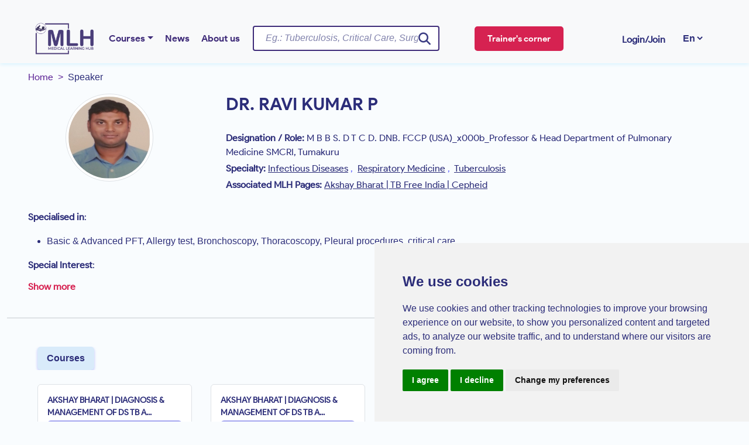

--- FILE ---
content_type: text/html; charset=UTF-8
request_url: https://medicallearninghub.com/faculty/dr-ravi-kumar-p
body_size: 24122
content:
<!DOCTYPE html>
<html lang="en">
<head>
    <meta charset="UTF-8" />
    <meta name="viewport" content="width=device-width, initial-scale=1.0" />
    <title>DR. RAVI KUMAR. P | Medical Learning Hub</title>
    <meta name="referrer" content="no-referrer-when-downgrade">
    <meta name="Cross-Origin-Opener-Policy" content="same-origin-allow-popups">
    <meta name="keywords" content="DR. RAVI KUMAR. P" />
    <meta name="csrf-token" content="SDvl8fwjDNUx1aThTUZkUx1LLAcK4pnUwGEirKue">
    <meta name="description" content="DR. RAVI KUMAR. P" />
    <link rel="canonical" href="https://medicallearninghub.com/faculty/dr-ravi-kumar-p" />
    <link rel="shortlink" href="https://medicallearninghub.com/faculty/dr-ravi-kumar-p" />

    <link rel="shortcut icon" href="https://medicallearninghub.com/assets/img/favicon-16x16.png">
    <link rel="stylesheet" href="https://medicallearninghub.com/assets/css/bootstrap.min.css" />
    <link rel="stylesheet" href="https://medicallearninghub.com/assets/css/owl.carousel.min.css" />
    <link rel="stylesheet" href="https://medicallearninghub.com/assets/css/style2.css" />
    <link rel="stylesheet" href="https://medicallearninghub.com/assets/css/flickity.min.css">
    <!-- <link rel="stylesheet" href="https://medicallearninghub.com/admin/assets/vendor/css/pages/page-auth.css"> -->
    <link rel="stylesheet" href="https://medicallearninghub.com/assets/css/slider.css" />
    <link rel="stylesheet" href="https://medicallearninghub.com/assets/css/select-2.min.css" />
    <!-- <link rel="stylesheet" href="assets/css/core.css"> -->
    
    <link rel="stylesheet" href="https://medicallearninghub.com/admin/assets/vendor/css/theme-default.css" />
    <link rel="stylesheet" href="https://cdnjs.cloudflare.com/ajax/libs/font-awesome/6.4.2/css/all.min.css" />
    <link rel="stylesheet" href="https://fonts.googleapis.com/icon?family=Material+Icons" />
    <link rel="stylesheet" href="https://medicallearninghub.com/assets/css/custom2.css" />
    <script src="https://accounts.google.com/gsi/client" async defer></script>
    <link rel="apple-touch-icon" sizes="180x180" href="https://medicallearninghub.com/assets/img/apple-touch-icon.png">
    <link rel="icon" type="image/png" sizes="32x32" href="https://medicallearninghub.com/assets/img/favicon-32x32.png">
    <link rel="icon" type="image/png" sizes="16x16" href="https://medicallearninghub.com/assets/img/favicon-16x16.png">

    <link rel="stylesheet" href="https://fonts.googleapis.com/css?family=Sofia">
    <link rel="stylesheet" href="https://fonts.googleapis.com/css2?family=Handlee">
    <link rel="stylesheet" href="https://fonts.googleapis.com/css2?family=Satisfy">
    <link rel="stylesheet" href="https://fonts.googleapis.com/css2?family=Merienda">
    

    <!-- open garph-->
    <!--FACEBOOK-->
    <meta property="og:title" content="Hands On Medical Training | Online Medical Education Programs | MLH | Medical Learning Hub" />
    <meta property="og:site_name" content="Medical Learning Hub" />
    <meta property="og:type" content="website" />
    <meta property="og:url" content="https://medicallearninghub.com/faculty/dr-ravi-kumar-p" />
    <meta property="og:description" content="An online platform to search and book medical training and courses provided by experts, globally. Train hands-on or review online videos or through online live classrooms from the click of your mouse. Looking forward to welcoming you as a MLH learner." />
    <meta property="og:image" content="" />
    <meta property="fb:app_id" content="" />
    <meta property="og:locale" content="en_IN" />
    <!--TWITTER-->
    <meta name="twitter:card" content="summary" />
    <meta name="twitter:title" content="Hands On Medical Training | Online Medical Education Programs | MLH | Medical Learning Hub" />
    <meta name="twitter:description" content="An online platform to search and book medical training and courses provided by experts, globally. Train hands-on or review online videos or through online live classrooms from the click of your mouse. Looking forward to welcoming you as a MLH learner." />
    <meta name="twitter:creator" content="Medical Learning Hub" />
    <meta name="twitter:url" content="https://medicallearninghub.com/faculty/dr-ravi-kumar-p" />
    <meta name="twitter:image" content="" />

        <!-- Meta Tags -->
    <meta charset="utf-8">
    <meta name="author" content="Medical Learning Hub">
    <meta name="web_author" content="Medical Learning Hub" />
    <meta name="robots" content="index, follow" />
    <meta name="language" content="en_IN" />
    <meta name="distribution" content="global" />
    <meta name="object" content="document" />
    <meta name="email" content="info@medicallearninghub.com" />
    <meta name="resource-type" content="document" />
    <meta name="rating" content="general" />
    <meta name="rating" content="safe for kids" />
    <meta name="copyright" content="All Rights Reserved. Powered by" />
    <meta name="viewport" content="width=device-width,initial-scale=1" />
    <meta name="googlebot" content="index, follow" />
    <meta name="bingbot" content="index, follow" />
    <meta name="revisit-after" content="daily" />
    <meta name="allow-search" content="yes" />
    <meta name="expires" content="never" />
    
    
    
    <!-- Global site tag (gtag.js) - Google Analytics -->
    <script async src="https://www.googletagmanager.com/gtag/js?id=G-CSFNHBX10X"></script>
    <script>
        window.dataLayer = window.dataLayer || [];

        function gtag() {
            dataLayer.push(arguments);
        }
        gtag('js', new Date());

        gtag('config', 'G-CSFNHBX10X');
    </script>

    <!-- Google tag (gtag.js) -->
    <script async src="https://www.googletagmanager.com/gtag/js?id=AW-476745456"></script>
    <script>
        window.dataLayer = window.dataLayer || [];

        function gtag() {
            dataLayer.push(arguments);
        }
        gtag('js', new Date());

        gtag('config', 'AW-476745456');
    </script>

    
    <script type="application/ld+json">
        {
        "@context": "https://schema.org",
        "@type": "WebSite",
        "url": "https://medicallearninghub.com/",
        "potentialAction": {
            "@type": "SearchAction",
            "target": {
            "@type": "EntryPoint",
            "urlTemplate":"https://medicallearninghub.com/search?q={search_term_string}"
            },
            "query-input": "required name=search_term_string"
        }
        }
    </script>
    <script type="application/ld+json">
    {
    "@context": "https://schema.org",
    "@type": "Organization",
    "@id": "https://medicallearninghub.com/#organization",
    "name": "Medical Learning Hub",
    "url": "https://medicallearninghub.com/",
        "sameAs": [
            "https://t.me/medical_learning_hub",
            "https://www.facebook.com/medicallearninghub/",
            "https://www.youtube.com/channel/UCOUqQEJxQc9EIf1XRpq2Ahw",
            "https://twitter.com/mlh_tc4a",
            "https://www.linkedin.com/company/medical-learning-hub/",
            "https://in.pinterest.com/medicallearninghub/",
            "https://www.instagram.com/medicallearninghub/"
        ],
    "logo": {
        "@type": "ImageObject",
        "@id": "https://medicallearninghub.com/#logo",
        "inLanguage": "en-US",
        "url": "https://medicallearninghub.com/assets/img/logo.jpg",
        "contentUrl": "https://medicallearninghub.com/assets/img/logo.jpg",
        "width": 169,
        "height": 59,
        "caption": "Medical Learning Hub"
    },
        "image": {
            "@id": "https://medicallearninghub.com/#logo"
        }
    }
    </script>
</head>

<body class="body" data-spy="scroll" data-target=".navbar" data-offset="90">

    <div class="loader-container" id="loader">
        <div class="loader">
            <img src="https://medicallearninghub.com/assets/img/logo-spinner.png" alt="" srcset="">
        </div>
    </div>
    <style>
    #toast-success {
      visibility: hidden;
      max-width: 50px;
      height: 50px;
      /*margin-left: -125px;*/
      /* margin: auto; */
      background-color: #36bf5a;
      color: #fff;
      text-align: center;
      border-radius: 2px;
      top:100px;
      right: 10px;
      position: absolute;
      z-index: 99999;
      bottom: 30px;
      font-size: 17px;
      white-space: nowrap;
  }
  
  #toast-success #img{
      width: 50px;
      height: 50px;
      float: left;
      padding-top: 16px;
      padding-bottom: 16px;
      box-sizing: border-box;
      background-color: #111;
      color: #fff;
  }
  #toast-success #desc{
      color: #fff;
      padding: 16px;
      overflow: hidden;
      white-space: nowrap;
  }
  
  #toast-success.show {
      visibility: visible;
      -webkit-animation: fadein 0.5s, expand 0.5s 0.5s,stay 3s 1s, shrink 0.5s 2s, fadeout 0.5s 2.5s;
      animation: fadein 0.5s, expand 0.5s 0.5s,stay 3s 1s, shrink 0.5s 4s, fadeout 0.5s 4.5s;
  }
  
  #toast-error {
      visibility: hidden;
      max-width: 50px;
      height: 50px;
      /*margin-left: -125px;*/
      /* margin: auto; */
      background-color: #ff0000;
      color: #fff;
      text-align: center;
      border-radius: 2px;
      top:100px;
      right: 10px;
      position: absolute;
      z-index: 99999;
      bottom: 30px;
      font-size: 17px;
      white-space: nowrap;
  }
  
  #toast-error #img{
      width: 50px;
      height: 50px;
      float: left;
      padding-top: 16px;
      padding-bottom: 16px;
      box-sizing: border-box;
      background-color: #111;
      color: #fff;
  }
  #toast-error #desc{
      color: #fff;
      padding: 16px;
      overflow: hidden;
      white-space: nowrap;
  }
  
  #toast-error.show {
      visibility: visible;
      -webkit-animation: fadein 0.5s, expand 0.5s 0.5s,stay 3s 1s, shrink 0.5s 2s, fadeout 0.5s 2.5s;
      animation: fadein 0.5s, expand 0.5s 0.5s,stay 3s 1s, shrink 0.5s 4s, fadeout 0.5s 4.5s;
  }
  
  @-webkit-keyframes fadein {
      from {bottom: 0; opacity: 0;} 
      to {bottom: 30px; opacity: 1;}
  }
  
  @keyframes fadein {
      from {bottom: 0; opacity: 0;}
      to {bottom: 30px; opacity: 1;}
  }
  
  @-webkit-keyframes expand {
      from {min-width: 50px} 
      to {min-width: 350px}
  }
  
  @keyframes expand {
      from {min-width: 50px}
      to {min-width: 350px}
  }
  @-webkit-keyframes stay {
      from {min-width: 350px} 
      to {min-width: 350px}
  }
  
  @keyframes stay {
      from {min-width: 350px}
      to {min-width: 350px}
  }
  @-webkit-keyframes shrink {
      from {min-width: 350px;} 
      to {min-width: 50px;}
  }
  
  @keyframes shrink {
      from {min-width: 350px;} 
      to {min-width: 50px;}
  }
  
  @-webkit-keyframes fadeout {
      from {bottom: 30px; opacity: 1;} 
      to {bottom: 60px; opacity: 0;}
  }
  
  @keyframes fadeout {
      from {bottom: 30px; opacity: 1;}
      to {bottom: 60px; opacity: 0;}
  }
  </style>
  
  
  <div class="error">
      <!-- <span class="fading-error-span">Error with Fading</span> -->
  
                           
                   
                  
            </div>
      <header class="" id="header">
        <nav class="navbar navbar-expand-lg navbar-light fixed-top px-5 shadow-sm bg-light">
            
            <div class="container-fluid mt-4">

                                    <a class="navbar-brand" href="/">
                        <img loading="lazy" src="https://medicallearninghub.com/assets/img/logo.png"
                            style="width: 100px; min-width: 50px ;" alt="Brand Logo" />
                    </a>
                                                <div class="d-sm-block d-lg-none search-button-sm" style="margin-right: -140px;" data-bs-toggle="modal"
                    data-bs-target="#searchModal">
                    <i class="fa fa-search"></i>
                </div>
                <div class="d-sm-block d-lg-none search-button-sm">
                    
                    <select name="language" onchange="changeLanguage(this)"
                    style="font-weight: bold; color: #2c2d79 !important; border: none; background: transparent !important;"
                    id="language" class="mySelect font-weight-bolder select-language">
                                                                        <option value="en"
                                 selected                                 style="font-weight: bold">En</option>
                                                    <option value="fr"
                                                                style="font-weight: bold">Fr</option>
                                                            </select>
                </div>
                                <div class="collapse navbar-collapse" id="navbarSupportedContent">
                                        <ul class="navbar-nav me-auto mb-2 mb-lg-0">
                                                    <li class="nav-item dropdown">
                                <a class="nav-link  dropdown-toggle "
                                    href=" https://medicallearninghub.com/all-courses?search= "
                                    id="navbarDropdown">Courses</a>
                                                                    <ul class="menu dropdown-menu shadow margin-2"
                                        aria-labelledby="navbarDropdown">
                                                                                    <li
                                                class=" nav-item   dropend ">
                                                
                                                <a class="nav-link  dropdown-toggle "
                                                    href=" https://medicallearninghub.com/all-courses?search= ">All courses</a>
                                                                                                    <ul class="dropdown-menu shadow">
                                                                                                                    <li class="nav-item">
                                                                <a class="nav-link"
                                                                    href=" https://medicallearninghub.com/all-courses?search=&amp;from=&amp;to=&amp;country=&amp;specialty=&amp;mode=&amp;cost=1&amp;language=&amp;organization= ">Paid Course</a>
                                                            </li>
                                                                                                                    <li class="nav-item">
                                                                <a class="nav-link"
                                                                    href=" https://medicallearninghub.com/all-courses?search=&amp;from=&amp;to=&amp;country=&amp;specialty=&amp;mode=&amp;cost=0&amp;language=&amp;organization= ">Free courses</a>
                                                            </li>
                                                                                                            </ul>
                                                                                            </li>
                                                                                    <li
                                                class=" nav-item   dropend ">
                                                
                                                <a class="nav-link  dropdown-toggle "
                                                    href=" javascript:void(0) ">Courses by specialty</a>
                                                                                                    <ul class="dropdown-menu shadow">
                                                                                                                    <li class="nav-item">
                                                                <a class="nav-link"
                                                                    href=" https://medicallearninghub.com/specialty/infectious-diseases?lang=en ">Infectious Diseases</a>
                                                            </li>
                                                                                                                    <li class="nav-item">
                                                                <a class="nav-link"
                                                                    href=" https://medicallearninghub.com/specialty/hematology?lang=en ">Hematology</a>
                                                            </li>
                                                                                                                    <li class="nav-item">
                                                                <a class="nav-link"
                                                                    href=" https://medicallearninghub.com/specialty/oncology?lang=en ">Oncology</a>
                                                            </li>
                                                                                                                    <li class="nav-item">
                                                                <a class="nav-link"
                                                                    href=" https://medicallearninghub.com/specialty/tuberculosis?lang=en ">Tuberculosis</a>
                                                            </li>
                                                                                                                    <li class="nav-item">
                                                                <a class="nav-link"
                                                                    href=" https://medicallearninghub.com/specialty/obstetrics-gynaecology?lang=en ">Gynecology</a>
                                                            </li>
                                                                                                            </ul>
                                                                                            </li>
                                                                                    <li
                                                class=" nav-item   dropend ">
                                                
                                                <a class="nav-link  dropdown-toggle "
                                                    href=" https://medicallearninghub.com/all-courses?search= ">Courses by categories</a>
                                                                                                    <ul class="dropdown-menu shadow">
                                                                                                                    <li class="nav-item">
                                                                <a class="nav-link"
                                                                    href=" https://medicallearninghub.com/all-courses?search= ">On-Site</a>
                                                            </li>
                                                                                                                    <li class="nav-item">
                                                                <a class="nav-link"
                                                                    href=" https://medicallearninghub.com/all-courses?search= ">Online</a>
                                                            </li>
                                                                                                                    <li class="nav-item">
                                                                <a class="nav-link"
                                                                    href=" https://medicallearninghub.com/all-courses?search= ">Live Webinar</a>
                                                            </li>
                                                                                                            </ul>
                                                                                            </li>
                                                                                    <li
                                                class=" nav-item   dropend ">
                                                
                                                <a class="nav-link  dropdown-toggle "
                                                    href=" https://medicallearninghub.com/all-courses?search= ">Courses by organization</a>
                                                                                                    <ul class="dropdown-menu shadow">
                                                                                                                    <li class="nav-item">
                                                                <a class="nav-link"
                                                                    href=" https://medicallearninghub.com/institute/akshay-bharat-tb-free-india-cepheid?lang=en ">Cepheid</a>
                                                            </li>
                                                                                                                    <li class="nav-item">
                                                                <a class="nav-link"
                                                                    href=" https://medicallearninghub.com/institute/remote-patient-monitoring-in-icu-medtronic?lang=en ">Medtronic</a>
                                                            </li>
                                                                                                                    <li class="nav-item">
                                                                <a class="nav-link"
                                                                    href=" https://medicallearninghub.com/institute/cme-in-hematological-diseases-cancer?lang=en ">Bristol Myers Squibb</a>
                                                            </li>
                                                                                                                    <li class="nav-item">
                                                                <a class="nav-link"
                                                                    href=" https://medicallearninghub.com/institute/online-live-surgery?lang=en ">Ethicon</a>
                                                            </li>
                                                                                                                    <li class="nav-item">
                                                                <a class="nav-link"
                                                                    href=" https://medicallearninghub.com/institute/hospital-care-viatris?lang=en ">QuidelOrtho</a>
                                                            </li>
                                                                                                                    <li class="nav-item">
                                                                <a class="nav-link"
                                                                    href=" https://medicallearninghub.com/institute/tuberculosis-resource-centre-clinical-mdr-research-cme-viatris?lang=en ">LG_VIATRIS</a>
                                                            </li>
                                                                                                                    <li class="nav-item">
                                                                <a class="nav-link"
                                                                    href=" https://medicallearninghub.com/institute/invasive-fungal-infection-ifi-resource-centre-cmes?lang=en ">Intas Pharma</a>
                                                            </li>
                                                                                                            </ul>
                                                                                            </li>
                                                                            </ul>
                                                            </li>
                                                    <li class="nav-item dropdown">
                                <a class="nav-link "
                                    href=" https://medicallearninghub.com/blog "
                                    id="navbarDropdown">News</a>
                                                            </li>
                                                    <li class="nav-item dropdown">
                                <a class="nav-link "
                                    href=" https://medicallearninghub.com/about-us "
                                    id="navbarDropdown">About us</a>
                                                            </li>
                                            </ul>
                    
                    

                                        <form action="https://medicallearninghub.com/all-courses" class="container-fluid d-flex" method="get">
                        <div class="search-box">
                            <input type="search" name="search" id="search"
                                class="form-control search-input" placeholder="Eg.: Tuberculosis, Critical Care, Surgery, India"
                                aria-label="Username" aria-describedby="basic-addon1" autocomplete="off" />
                            <button class="btn btn-link search-btn">
                                <i class="fa fa-search"></i>
                            </button>
                            <div id="search_result"
                                style="display: block; margin-top: 8px;position: absolute; z-index: 99999 !important; min-width: 95% !important; max-height: 300px;">
                            </div>
                        </div>
                    </form>
                    

                    <div class="text-center mx-5" style="margin-right: 100px !important;">
                                                <a href="https://medicallearninghub.com/trainers-corner"
                            class="btn btn-trainers px-4">Trainer&#039;s corner</a>
                                            </div>
                    <!-- <form class="container-fluid d-flex">
              <button class="btn btn-danger">Trainers&nbsp;Corner</button>
            </form> -->
                                                                    <a class="login-text nav-link mt-1 fw-bold small" data-bs-toggle="modal" data-bs-target="#authModal">Login/Join</a>
                                                                <form class="d-flex mx-3">
                        <div class="">
                            <select name="language" onchange="changeLanguage(this)"
                                style="font-weight: bold; color: #2c2d79 !important; border: none; background: transparent !important;"
                                id="language" class="mySelect font-weight-bolder select-language">
                                                                                                                                                <option value="en"
                                             selected                                             style="font-weight: bold">En</option>
                                                                            <option value="fr"
                                                                                        style="font-weight: bold">Fr</option>
                                                                                                </select>
                        </div>
                    </form>
                </div>
            </div>
        </nav>
    </header>
    <div style="margin-top: 120px;"></div>
        <div class="container-fluid px-7" style="margin-top: 120px;">
        <nav style="--bs-breadcrumb-divider: '>'" aria-label="breadcrumb">
            <ol class="breadcrumb">
                <li class="breadcrumb-item"><a class="nav-link" href="/">Home</a></li>
                <li class="breadcrumb-item active" aria-current="page">Speaker</li>
            </ol>
        </nav>
        <div class="row">
             
            <div class="col-12 col-sm-12 col-md-12 col-lg-12 col-xl-12">
                <div class="row">
                    <div class="col-12 col-sm-12 col-md-3 col-lg-3 col-xl-3">
                        <div class="d-flex justify-content-center">
                            <img src="https://mlh.blr1.digitaloceanspaces.com/img/uploads/167833768210.jpg" alt="Banner"
                                class="doctor-img rounded-circle img-thumbnail" />
                        </div>
                        <div class="d-flex mt-3 justify-content-center">
                                                                                                                                                                        
                        </div>
                        
                        
                        <div class="d-flex mt-3 justify-content-center">
                                                                                </div>
                    </div>
                    <div class="px-6 col-12 col-sm-12 col-md-9 col-lg-9 col-xl-9">
                        <div class="d-flex">
                            <h1 class="title text-center text-md-start mb-4">
                                DR. RAVI KUMAR P</h1>
                                                    </div>
                                                                            <div class="f-f-ps my-1 text-primary"><b>Designation / Role:
                                </b> M B B S.  D T C D.  DNB. FCCP (USA)_x000b_Professor &amp; Head  Department of Pulmonary Medicine SMCRI, Tumakuru  </div>
                                                                                                    <div class="f-f-ps my-1 text-primary"><b>Specialty: </b>
                                                                                                                                                                                                <a
                                                href="https://medicallearninghub.com/specialty/infectious-diseases?lang=en"><span
                                                    class="text-decoration-underline">Infectious Diseases</span>
                                                                                                    ,&nbsp;
                                                                                            </a>
                                                                                                                                                                                                                                                                            <a
                                                href="https://medicallearninghub.com/specialty/respiratory-medicine?lang=en"><span
                                                    class="text-decoration-underline">Respiratory Medicine</span>
                                                                                                    ,&nbsp;
                                                                                            </a>
                                                                                                                                                                                                                                                                            <a
                                                href="https://medicallearninghub.com/specialty/tuberculosis?lang=en"><span
                                                    class="text-decoration-underline">Tuberculosis</span>
                                                                                            </a>
                                                                                                                                        </div>
                                                
                                                    <div class="f-f-ps my-1 text-primary"><b>Associated MLH Pages: </b>
                                                                    <span class="list-institute text-primary">
                                        <a class="text-primary"
                                            href="https://medicallearninghub.com/institute/akshay-bharat-tb-free-india-cepheid?lang=en"><span
                                                class="text-decoration-underline text-primary">Akshay Bharat | TB Free India | Cepheid</span></a>
                                                                            </span>
                                                                                                <a href="#" id="loadLess">See Less</a>
                            </div>
                                            </div>

                    <div class="d-flex">
                                            </div>
                    <div class="my-3">
                        <div class="text-overflow"><p><strong>Specialised in</strong>:&nbsp;</p>

<ul>
	<li>Basic &amp; Advanced PFT, Allergy test, Bronchoscopy, Thoracoscopy, Pleural procedures, critical care.</li>
</ul>

<p><strong>Special Interest</strong>:&nbsp;</p>

<ul>
	<li>Asthma, COPD, OSA, ILD, Lung infections, Pleural diseases, TB</li>
</ul>

<p><strong>Achievements</strong>:&nbsp;</p>

<ul>
	<li>14 publications- 9 international and 5 national.</li>
	<li>Member of ATS, ERS, CCI, IAA.</li>
	<li>Given talks &nbsp;in PULMOKARN, NAPCON-state and national level Pulmonology conferences.</li>
	<li>&nbsp;Presented papers in International conferences- European Respiratory Society &amp; American thoracic society conferences.<br />
	&nbsp;</li>
</ul></div>
                        <a class="btn-overflow" href="#">Show more</a>
                    </div>
                </div>
            </div>

            
        </div>
    </div>

    <div class="container-fluid">
        <div class="border px-5 my-4"></div>
        <div class="col-lg-12 col-md-12 col-xs-12 doctor-course-container">
            <nav>
                <div class="container-fluid mt-5 px-6">
                    <ul class="nav nav-pills" id="tabs-icons-text" role="tablist">
                        <li class="nav-item mx-1" role="presentation">
                            <button class="nav-link active" id="pills-one-tab" data-bs-toggle="pill"
                                data-bs-target="#pills-one" type="button" role="tab" aria-controls="pills-one"
                                aria-selected="false">
                                Courses
                            </button>
                        </li>
                    </ul>
                    <div class="tab-content mt-4" id="pills-tabContent">
                        <div class="tab-pane fade show active" id="pills-one" role="tabpanel"
                            aria-labelledby="pills-one-tab">
                            <div class="featured-courses row">
                                                                    <div class="col-12 col-sm-6 col-md-6 col-lg-3 col-xl-3 mb-2">
                                        <div class="card border mx-1">
                                            <div class="card-body">
                                                <div class="course-title-div">
                                                    <a
                                                        href="https://medicallearninghub.com/course/akshay-bharat-clinical-diagnosis-management-of-dr-tb-onsite-bangalore?lang=en">
                                                        <div class="course-title">
                                                            AKSHAY BHARAT | DIAGNOSIS &amp; MANAGEMENT OF DS TB A...
                                                        </div>
                                                    </a>
                                                </div>
                                                                                                                                                    <a href="https://medicallearninghub.com/institute/akshay-bharat-tb-free-india-cepheid?lang=en"
                                                        class="badge bg-purple d-flex flex-fill p-2">Akshay Bharat | TB Free India | Cepheid</a>
                                                

                                                                                                <div class="d-flex mt-3">
                                                                                                                                                                                                                                <div class="border border-light rounded mb-3 faculty-margin">
                                                                <a
                                                                    href="https://medicallearninghub.com/faculty/dr-bornali-datta?lang=en">
                                                                    <img class="faculty-img-sm rounded-circle card p-1"
                                                                        src="https://mlh.blr1.digitaloceanspaces.com/img/uploads/16770685741.png"
                                                                        alt="0 Dr. Bornali Datta" />
                                                                </a>
                                                            </div>
                                                                                                                                                                                                                                                                                        <div class="border border-light rounded mb-3 faculty-margin">
                                                                <a
                                                                    href="https://medicallearninghub.com/faculty/dr-chandan-giriyappa?lang=en">
                                                                    <img class="faculty-img-sm rounded-circle card p-1"
                                                                        src="https://mlh.blr1.digitaloceanspaces.com/img/uploads/16781683256.jpg"
                                                                        alt="0 Dr. Chandan Giriyappa" />
                                                                </a>
                                                            </div>
                                                                                                                                                                                                                                                                                        <div class="border border-light rounded mb-3 faculty-margin">
                                                                <a
                                                                    href="https://medicallearninghub.com/faculty/dr-ranjeeta-adhikary?lang=en">
                                                                    <img class="faculty-img-sm rounded-circle card p-1"
                                                                        src="https://mlh.blr1.digitaloceanspaces.com/img/uploads/16781691124.jpg"
                                                                        alt="0 Dr. Ranjeeta Adhikary" />
                                                                </a>
                                                            </div>
                                                                                                                                                                                                                        <div class="faculty rounded-circle card" src=""
                                                            alt="dr-image">
                                                            <div
                                                                class="faculty-count rounded-circle card img-thumbnail bg-blue text-white text-center fw-bold small pt-2">
                                                                +8
                                                            </div>
                                                        </div>
                                                                                                    </div>
                                                <div class="d-flex mt-1 doctor-dropbtn">

                                                </div>
                                                <div class="course-type">
                                                                                                            Online
                                                                                                    </div>
                                                <div class="course-date">
                                                                                                                                                                        Mar 19, 2023 to
                                                            Mar 18, 2034
                                                            
                                                                                                                                                            </div>
                                                <div class="certificate-div mt-2">
                                                    <div class="d-flex">
                                                                                                                    <img src="https://medicallearninghub.com/assets/img/icons/certificate.png"
                                                                alt="certificate icon"
                                                                class="img-fluid course-certificate-icon" />
                                                            <span
                                                                class="mx-1 mt-2 course-certificate">Certificate</span>
                                                                                                                                                                    </div>
                                                </div>
                                                <div class="row mt-2">
                                                    <div class="col">
                                                                                                                                                                                    <div class="d-flex">
                                                                    <img src="https://medicallearninghub.com/assets/img/icons/free-icon.png"
                                                                        alt="amount-icon" style="width: 30px;">
                                                                    <div class="free-text mt-1 mx-2 course-price">FREE
                                                                    </div>
                                                                </div>
                                                                                                                                                                        </div>
                                                    <div class="col">
                                                        <a href="https://medicallearninghub.com/course/akshay-bharat-clinical-diagnosis-management-of-dr-tb-onsite-bangalore?lang=en"
                                                            class="btn btn-outline-primary">View details</a>
                                                    </div>
                                                </div>
                                            </div>
                                        </div>
                                    </div>
                                                                    <div class="col-12 col-sm-6 col-md-6 col-lg-3 col-xl-3 mb-2">
                                        <div class="card border mx-1">
                                            <div class="card-body">
                                                <div class="course-title-div">
                                                    <a
                                                        href="https://medicallearninghub.com/course/akshay-bharat-clinical-diagnosis-management-of-dr-tb-online?lang=en">
                                                        <div class="course-title">
                                                            AKSHAY BHARAT | DIAGNOSIS &amp; MANAGEMENT OF DS TB A...
                                                        </div>
                                                    </a>
                                                </div>
                                                                                                                                                    <a href="https://medicallearninghub.com/institute/akshay-bharat-tb-free-india-cepheid?lang=en"
                                                        class="badge bg-purple d-flex flex-fill p-2">Akshay Bharat | TB Free India | Cepheid</a>
                                                

                                                                                                <div class="d-flex mt-3">
                                                                                                                                                                                                                                <div class="border border-light rounded mb-3 faculty-margin">
                                                                <a
                                                                    href="https://medicallearninghub.com/faculty/dr-bornali-datta?lang=en">
                                                                    <img class="faculty-img-sm rounded-circle card p-1"
                                                                        src="https://mlh.blr1.digitaloceanspaces.com/img/uploads/16770685741.png"
                                                                        alt="0 Dr. Bornali Datta" />
                                                                </a>
                                                            </div>
                                                                                                                                                                                                                                                                                        <div class="border border-light rounded mb-3 faculty-margin">
                                                                <a
                                                                    href="https://medicallearninghub.com/faculty/dr-chandan-giriyappa?lang=en">
                                                                    <img class="faculty-img-sm rounded-circle card p-1"
                                                                        src="https://mlh.blr1.digitaloceanspaces.com/img/uploads/16781683256.jpg"
                                                                        alt="0 Dr. Chandan Giriyappa" />
                                                                </a>
                                                            </div>
                                                                                                                                                                                                                                                                                        <div class="border border-light rounded mb-3 faculty-margin">
                                                                <a
                                                                    href="https://medicallearninghub.com/faculty/dr-ranjeeta-adhikary?lang=en">
                                                                    <img class="faculty-img-sm rounded-circle card p-1"
                                                                        src="https://mlh.blr1.digitaloceanspaces.com/img/uploads/16781691124.jpg"
                                                                        alt="0 Dr. Ranjeeta Adhikary" />
                                                                </a>
                                                            </div>
                                                                                                                                                                                                                        <div class="faculty rounded-circle card" src=""
                                                            alt="dr-image">
                                                            <div
                                                                class="faculty-count rounded-circle card img-thumbnail bg-blue text-white text-center fw-bold small pt-2">
                                                                +8
                                                            </div>
                                                        </div>
                                                                                                    </div>
                                                <div class="d-flex mt-1 doctor-dropbtn">

                                                </div>
                                                <div class="course-type">
                                                                                                            Online
                                                                                                    </div>
                                                <div class="course-date">
                                                                                                                                                                        Mar 19, 2023 to
                                                            Mar 18, 2034
                                                            
                                                                                                                                                            </div>
                                                <div class="certificate-div mt-2">
                                                    <div class="d-flex">
                                                                                                                    <img src="https://medicallearninghub.com/assets/img/icons/certificate.png"
                                                                alt="certificate icon"
                                                                class="img-fluid course-certificate-icon" />
                                                            <span
                                                                class="mx-1 mt-2 course-certificate">Certificate</span>
                                                                                                                                                                    </div>
                                                </div>
                                                <div class="row mt-2">
                                                    <div class="col">
                                                                                                                                                                                    <div class="d-flex">
                                                                    <img src="https://medicallearninghub.com/assets/img/icons/free-icon.png"
                                                                        alt="amount-icon" style="width: 30px;">
                                                                    <div class="free-text mt-1 mx-2 course-price">FREE
                                                                    </div>
                                                                </div>
                                                                                                                                                                        </div>
                                                    <div class="col">
                                                        <a href="https://medicallearninghub.com/course/akshay-bharat-clinical-diagnosis-management-of-dr-tb-online?lang=en"
                                                            class="btn btn-outline-primary">View details</a>
                                                    </div>
                                                </div>
                                            </div>
                                        </div>
                                    </div>
                                                            </div>
                            <br>
                            <br>
                        </div>
                    </div>
                </div>
            </nav>
        </div>
    </div>

    <!-- Modal -->
    <div class="modal fade" id="messageModal" data-bs-backdrop="static" data-bs-keyboard="false" tabindex="-1"
        aria-labelledby="messageModalLabel" aria-hidden="true">
        <div class="modal-dialog modal-dialog-centered modal-lg">
            <div class="modal-content">
                <div class="modal-header">
                    <h1 class="modal-title fs-5" id="messageModalLabel">Please leave your message for
                        Dr. Ravi Kumar P</h1>
                    <button type="button" class="btn-close" data-bs-dismiss="modal" aria-label="Close"></button>
                </div>
                <div class="modal-body">
                    <p>MLH allows its members to connect with verified subject matter experts through our online platform.
                        This service is provided to enhance your medical learning experience and patient referral to
                        specialists. Please refrain from sharing private, personal and patient identifiable information,
                        your message will be monitored by MLH administrator. Some message may be discarded if they violate
                        privacy and other applicable policies/ laws . By clicking submit you agree to our <a
                            class="fw-bold text-decoration-underline"
                            href="https://medicallearninghub.com/terms-and-conditions" class="text-primary">T&C</a>.
                    </p>
                    <form action="https://medicallearninghub.com/send-message/1101" method="post" class="mt-4"
                        enctype="multipart/form-data">
                        <input type="hidden" name="_token" value="SDvl8fwjDNUx1aThTUZkUx1LLAcK4pnUwGEirKue">                        <div class="row mb-3">
                            <div class="col-12 col-sm-12 col-md-6 col-lg-6">
                                <label for="professional" class="form-label p-0 m-0 fw-bold">Are you a healthcare
                                    provider/profession?</label>
                                <select name="professional" id="professional" class="form-control form-select">
                                    <option value="">Select</option>
                                    <option value="Yes">Yes</option>
                                    <option value="No">No</option>
                                </select>
                            </div>
                            <div class="col-12 col-sm-12 col-md-6 col-lg-6">
                                <label for="specialty" class="form-label p-0 m-0 fw-bold">Specialty</label>
                                <select name="specialty" id="specialty" class="form-control form-select">
                                    <option value="">Select</option>
                                                                            <option value="Dental Surgery">Dental Surgery</option>
                                                                            <option value="Healthcare Administration">Healthcare Administration</option>
                                                                            <option value="Urology">Urology</option>
                                                                            <option value="Other/None">Other/None</option>
                                                                            <option value="Obstetrics &amp; Gynaecology">Obstetrics &amp; Gynaecology</option>
                                                                            <option value="Dermatology">Dermatology</option>
                                                                            <option value="Plastic &amp; Reconstructive Surgery">Plastic &amp; Reconstructive Surgery</option>
                                                                            <option value="Endocrinology">Endocrinology</option>
                                                                            <option value="Gastrology">Gastrology</option>
                                                                            <option value="Cardiology">Cardiology</option>
                                                                            <option value="Digestive Surgery">Digestive Surgery</option>
                                                                            <option value="Colorectal Surgery">Colorectal Surgery</option>
                                                                            <option value="Orthopaedic Surgery &amp; Traumatology">Orthopaedic Surgery &amp; Traumatology</option>
                                                                            <option value="General Surgery">General Surgery</option>
                                                                            <option value="Oncology">Oncology</option>
                                                                            <option value="Allergology / Immunology">Allergology / Immunology</option>
                                                                            <option value="Anesthesiology">Anesthesiology</option>
                                                                            <option value="Hematology">Hematology</option>
                                                                            <option value="Nephrology">Nephrology</option>
                                                                            <option value="Ophthalmology">Ophthalmology</option>
                                                                            <option value="Osteology">Osteology</option>
                                                                            <option value="Otolaryngology">Otolaryngology</option>
                                                                            <option value="Pathology">Pathology</option>
                                                                            <option value="Paediatrics">Paediatrics</option>
                                                                            <option value="Physiatrists">Physiatrists</option>
                                                                            <option value="Psychiatry">Psychiatry</option>
                                                                            <option value="COVID-19">COVID-19</option>
                                                                            <option value="Nursing">Nursing</option>
                                                                            <option value="Body And Organ Donation">Body And Organ Donation</option>
                                                                            <option value="Pharmacology">Pharmacology</option>
                                                                            <option value="General Medicine">General Medicine</option>
                                                                            <option value="Bariatric">Bariatric</option>
                                                                            <option value="ENT">ENT</option>
                                                                            <option value="Medico Legal">Medico Legal</option>
                                                                            <option value="Psychology">Psychology</option>
                                                                            <option value="Venereology">Venereology</option>
                                                                            <option value="Microbiology">Microbiology</option>
                                                                            <option value="Surgery">Surgery</option>
                                                                            <option value="Infectious Diseases">Infectious Diseases</option>
                                                                            <option value="Internal Medicine">Internal Medicine</option>
                                                                            <option value="Andrology">Andrology</option>
                                                                            <option value="Preventive &amp; Social Medicine">Preventive &amp; Social Medicine</option>
                                                                            <option value="Critical Care">Critical Care</option>
                                                                            <option value="Respiratory Medicine">Respiratory Medicine</option>
                                                                            <option value="Gynec Oncology">Gynec Oncology</option>
                                                                            <option value="Uro  Oncology">Uro  Oncology</option>
                                                                            <option value="Orthopaedics">Orthopaedics</option>
                                                                            <option value="Diagnostics">Diagnostics</option>
                                                                            <option value="IVF">IVF</option>
                                                                            <option value="Tuberculosis">Tuberculosis</option>
                                                                            <option value="Community Medicine">Community Medicine</option>
                                                                            <option value="Public Health">Public Health</option>
                                                                            <option value="Pulmonary Medicine">Pulmonary Medicine</option>
                                                                            <option value="Physiotherapist">Physiotherapist</option>
                                                                            <option value="Neurosurgery">Neurosurgery</option>
                                                                            <option value="Transfusion medicine">Transfusion medicine</option>
                                                                    </select>
                            </div>
                        </div>
                        <div class="row mb-3">
                            <div class="col-12 col-sm-12 col-md-6 col-lg-6">
                                <label for="affiliation" class="form-label p-0 m-0 fw-bold">Institution/Hospital
                                    affiliation</label>
                                <select name="affiliation" id="affiliation" class="form-control form-select">
                                    <option value="">Select</option>
                                    <option value="Yes">Yes</option>
                                    <option value="No">No</option>
                                </select>
                            </div>
                            
                            <div class="col-12 col-sm-12 col-md-6 col-lg-6">
                                <label for="profession" class="form-label p-0 m-0 fw-bold">Country</label>
                                <select name="country" id="name="country"" class="form-control form-select">
                                    <option value="name="country"">Select</option>
                                                                            <option value="United States of America">United States of America</option>
                                                                            <option value="India">India</option>
                                                                            <option value="Germany">Germany</option>
                                                                            <option value="France">France</option>
                                                                            <option value="Ethiopia">Ethiopia</option>
                                                                            <option value="Rwanda">Rwanda</option>
                                                                            <option value="Burundi">Burundi</option>
                                                                            <option value="Angola">Angola</option>
                                                                            <option value="Benin">Benin</option>
                                                                            <option value="Botswana">Botswana</option>
                                                                            <option value="Burkina Faso">Burkina Faso</option>
                                                                            <option value="Congo">Congo</option>
                                                                            <option value="Djibouti">Djibouti</option>
                                                                            <option value="Gabon">Gabon</option>
                                                                            <option value="Ghana">Ghana</option>
                                                                            <option value="Cote d&#039;Ivoire">Cote d&#039;Ivoire</option>
                                                                            <option value="Lesotho">Lesotho</option>
                                                                            <option value="Liberia">Liberia</option>
                                                                            <option value="Madagascar">Madagascar</option>
                                                                            <option value="Malawi">Malawi</option>
                                                                            <option value="Mozambique">Mozambique</option>
                                                                            <option value="Niger">Niger</option>
                                                                            <option value="Nigeria">Nigeria</option>
                                                                            <option value="Seychelles">Seychelles</option>
                                                                            <option value="Sierra Leone">Sierra Leone</option>
                                                                            <option value="South Sudan">South Sudan</option>
                                                                            <option value="Eswatini (Swaziland)">Eswatini (Swaziland)</option>
                                                                            <option value="Togo">Togo</option>
                                                                            <option value="Zimbabwe">Zimbabwe</option>
                                                                            <option value="Afghanistan">Afghanistan</option>
                                                                            <option value="Albania">Albania</option>
                                                                            <option value="Algeria">Algeria</option>
                                                                            <option value="Andorra">Andorra</option>
                                                                            <option value="Antarctica">Antarctica</option>
                                                                            <option value="Antigua and Barbuda">Antigua and Barbuda</option>
                                                                            <option value="Argentina">Argentina</option>
                                                                            <option value="Armenia">Armenia</option>
                                                                            <option value="Australia">Australia</option>
                                                                            <option value="Austria">Austria</option>
                                                                            <option value="Azerbaijan">Azerbaijan</option>
                                                                            <option value="Bahamas">Bahamas</option>
                                                                            <option value="Bahrain">Bahrain</option>
                                                                            <option value="Bangladesh">Bangladesh</option>
                                                                            <option value="Barbados">Barbados</option>
                                                                            <option value="Belarus">Belarus</option>
                                                                            <option value="Belgium">Belgium</option>
                                                                            <option value="Belize">Belize</option>
                                                                            <option value="Bermuda">Bermuda</option>
                                                                            <option value="Bhutan">Bhutan</option>
                                                                            <option value="Bolivia">Bolivia</option>
                                                                            <option value="Bosnia and Herzegovina">Bosnia and Herzegovina</option>
                                                                            <option value="Brazil">Brazil</option>
                                                                            <option value="Brunei">Brunei</option>
                                                                            <option value="Bulgaria">Bulgaria</option>
                                                                            <option value="Cambodia">Cambodia</option>
                                                                            <option value="Cameroon">Cameroon</option>
                                                                            <option value="Canada">Canada</option>
                                                                            <option value="Cape Verde">Cape Verde</option>
                                                                            <option value="Central African Republic">Central African Republic</option>
                                                                            <option value="Chad">Chad</option>
                                                                            <option value="Chile">Chile</option>
                                                                            <option value="China">China</option>
                                                                            <option value="Colombia">Colombia</option>
                                                                            <option value="Comoros">Comoros</option>
                                                                            <option value="Congo, the Democratic Republic of the">Congo, the Democratic Republic of the</option>
                                                                            <option value="Costa Rica">Costa Rica</option>
                                                                            <option value="Croatia">Croatia</option>
                                                                            <option value="Cuba">Cuba</option>
                                                                            <option value="Cyprus">Cyprus</option>
                                                                            <option value="Czech Republic">Czech Republic</option>
                                                                            <option value="Denmark">Denmark</option>
                                                                            <option value="Dominica">Dominica</option>
                                                                            <option value="Dominican Republic">Dominican Republic</option>
                                                                            <option value="Ecuador">Ecuador</option>
                                                                            <option value="Egypt">Egypt</option>
                                                                            <option value="El Salvador">El Salvador</option>
                                                                            <option value="Equatorial Guinea">Equatorial Guinea</option>
                                                                            <option value="Eritrea">Eritrea</option>
                                                                            <option value="Estonia">Estonia</option>
                                                                            <option value="Fiji">Fiji</option>
                                                                            <option value="Finland">Finland</option>
                                                                            <option value="Gambia">Gambia</option>
                                                                            <option value="Georgia">Georgia</option>
                                                                            <option value="Greece">Greece</option>
                                                                            <option value="Grenada">Grenada</option>
                                                                            <option value="Guatemala">Guatemala</option>
                                                                            <option value="Guinea">Guinea</option>
                                                                            <option value="Guinea-Bissau">Guinea-Bissau</option>
                                                                            <option value="Guyana">Guyana</option>
                                                                            <option value="Haiti">Haiti</option>
                                                                            <option value="Holy See">Holy See</option>
                                                                            <option value="Honduras">Honduras</option>
                                                                            <option value="Hungary">Hungary</option>
                                                                            <option value="Iceland">Iceland</option>
                                                                            <option value="Indonesia">Indonesia</option>
                                                                            <option value="Iran">Iran</option>
                                                                            <option value="Iraq">Iraq</option>
                                                                            <option value="Ireland">Ireland</option>
                                                                            <option value="Israel">Israel</option>
                                                                            <option value="Italy">Italy</option>
                                                                            <option value="Jamaica">Jamaica</option>
                                                                            <option value="Japan">Japan</option>
                                                                            <option value="Jordan">Jordan</option>
                                                                            <option value="Kazakhstan">Kazakhstan</option>
                                                                            <option value="Kiribati">Kiribati</option>
                                                                            <option value="Kuwait">Kuwait</option>
                                                                            <option value="Kyrgyzstan">Kyrgyzstan</option>
                                                                            <option value="Latvia">Latvia</option>
                                                                            <option value="Lebanon">Lebanon</option>
                                                                            <option value="Liechtenstein">Liechtenstein</option>
                                                                            <option value="Lithuania">Lithuania</option>
                                                                            <option value="Luxembourg">Luxembourg</option>
                                                                            <option value="Malaysia">Malaysia</option>
                                                                            <option value="Maldives">Maldives</option>
                                                                            <option value="Malta">Malta</option>
                                                                            <option value="Marshall Islands">Marshall Islands</option>
                                                                            <option value="Mauritania">Mauritania</option>
                                                                            <option value="Mauritius">Mauritius</option>
                                                                            <option value="Mexico">Mexico</option>
                                                                            <option value="Micronesia">Micronesia</option>
                                                                            <option value="Moldova">Moldova</option>
                                                                            <option value="Monaco">Monaco</option>
                                                                            <option value="Mongolia">Mongolia</option>
                                                                            <option value="Morocco">Morocco</option>
                                                                            <option value="Myanmar">Myanmar</option>
                                                                            <option value="Namibia">Namibia</option>
                                                                            <option value="Nauru">Nauru</option>
                                                                            <option value="Nepal">Nepal</option>
                                                                            <option value="Netherlands">Netherlands</option>
                                                                            <option value="New Zealand">New Zealand</option>
                                                                            <option value="Nicaragua">Nicaragua</option>
                                                                            <option value="Norway">Norway</option>
                                                                            <option value="Oman">Oman</option>
                                                                            <option value="Pakistan">Pakistan</option>
                                                                            <option value="Palau">Palau</option>
                                                                            <option value="Palestine State">Palestine State</option>
                                                                            <option value="Panama">Panama</option>
                                                                            <option value="Papua New Guinea">Papua New Guinea</option>
                                                                            <option value="Paraguay">Paraguay</option>
                                                                            <option value="Peru">Peru</option>
                                                                            <option value="Philippines">Philippines</option>
                                                                            <option value="Poland">Poland</option>
                                                                            <option value="Portugal">Portugal</option>
                                                                            <option value="Qatar">Qatar</option>
                                                                            <option value="Romania">Romania</option>
                                                                            <option value="Saint Kitts and Nevis">Saint Kitts and Nevis</option>
                                                                            <option value="Saint Lucia">Saint Lucia</option>
                                                                            <option value="Saint Vincent and the Grenadines">Saint Vincent and the Grenadines</option>
                                                                            <option value="Samoa">Samoa</option>
                                                                            <option value="San Marino">San Marino</option>
                                                                            <option value="Sao Tome and Principe">Sao Tome and Principe</option>
                                                                            <option value="Saudi Arabia">Saudi Arabia</option>
                                                                            <option value="Serbia">Serbia</option>
                                                                            <option value="Singapore">Singapore</option>
                                                                            <option value="Slovakia">Slovakia</option>
                                                                            <option value="Slovenia">Slovenia</option>
                                                                            <option value="Solomon Islands">Solomon Islands</option>
                                                                            <option value="Somalia">Somalia</option>
                                                                            <option value="South Africa">South Africa</option>
                                                                            <option value="Spain">Spain</option>
                                                                            <option value="Sri Lanka">Sri Lanka</option>
                                                                            <option value="Sudan">Sudan</option>
                                                                            <option value="Suriname">Suriname</option>
                                                                            <option value="Sweden">Sweden</option>
                                                                            <option value="Switzerland">Switzerland</option>
                                                                            <option value="Syria">Syria</option>
                                                                            <option value="Tajikistan">Tajikistan</option>
                                                                            <option value="Thailand">Thailand</option>
                                                                            <option value="Timor-Leste">Timor-Leste</option>
                                                                            <option value="Tonga">Tonga</option>
                                                                            <option value="Trinidad and Tobago">Trinidad and Tobago</option>
                                                                            <option value="Tunisia">Tunisia</option>
                                                                            <option value="Turkey">Turkey</option>
                                                                            <option value="Turkmenistan">Turkmenistan</option>
                                                                            <option value="Tuvalu">Tuvalu</option>
                                                                            <option value="Ukraine">Ukraine</option>
                                                                            <option value="United Arab Emirates">United Arab Emirates</option>
                                                                            <option value="United Kingdom">United Kingdom</option>
                                                                            <option value="Uruguay">Uruguay</option>
                                                                            <option value="Uzbekistan">Uzbekistan</option>
                                                                            <option value="Vanuatu">Vanuatu</option>
                                                                            <option value="Venezuela">Venezuela</option>
                                                                            <option value="Vietnam">Vietnam</option>
                                                                            <option value="Yemen">Yemen</option>
                                                                            <option value="Zambia">Zambia</option>
                                                                            <option value="Laos">Laos</option>
                                                                            <option value="Libya">Libya</option>
                                                                            <option value="Montenegro">Montenegro</option>
                                                                            <option value="North Korea">North Korea</option>
                                                                            <option value="North Macedonia">North Macedonia</option>
                                                                            <option value="Russia">Russia</option>
                                                                            <option value="Nairobi">Nairobi</option>
                                                                    </select>
                            </div>
                        </div>
                        <div class="row mb-3">
                            <div class="col-12 col-sm-12 col-md-6 col-lg-6">
                                <label for="mobile" class="form-label p-0 m-0 fw-bold">Enter Mobile Number</label>
                                <div class="input-group mb-3">
                                    <input aria-describedby="button-addon1" name="code" class="form-control"
                                        placeholder="Code" style="width: 30%" type="text">
                                    <input aria-describedby="button-addon1" name="mobile" class="form-control"
                                        placeholder="Mobile Number" style="width: 70%" type="text">
                                </div>
                            </div>
                            <div class="col-12 col-sm-12 col-md-6 col-lg-6">
                                <label for="reason" class="form-label p-0 m-0 fw-bold">Reason to connect?</label>
                                <select name="reason" id="reason" class="form-control form-select" required>
                                    <option value="">Select</option>
                                    <option value="Follow up from a course">Follow up from a course</option>
                                    <option value="Share a course feedback/ idea">Share a course feedback/ idea</option>
                                    <option value="Discuss a patient case/ referral">Discuss a patient case/ referral
                                    </option>
                                    <option value="Follow up on previous query">Follow up on previous query</option>
                                    <option value="Other/ get in touch">Other/ get in touch</option>
                                </select>
                            </div>
                        </div>
                        <div class="row mb-3">
                            <div class="col">
                                <textarea name="message" id="message-box" cols="30" rows="5" class="form-control"
                                    placeholder="Leave your message here for speaker..."></textarea>
                            </div>
                        </div>
                        <div class="row">
                            <div class="d-flex justify-content-between">
                                <div class="d-flex">
                                    <label class="filelabel mt-2">
                                        <i class="fa fa-paperclip"></i>
                                        <span>Attachment</span>
                                        <input style="display: none;" class="FileUpload1" id="FileInput"
                                            onchange="document.getElementById('blah').src = window.URL.createObjectURL(this.files[0])"
                                            name="attachment" type="file" />
                                    </label>
                                    <div>
                                        <img id="blah"
                                            src="https://www.slntechnologies.com/wp-content/uploads/2017/08/ef3-placeholder-image.jpg"
                                            alt="your image" width="50" height="50"
                                            style="margin-left: 20px; max-width: 50px; max-height: 50px;" />
                                    </div>
                                </div>
                                <div>
                                    <button class="btn btn-danger">Submit</button>
                                </div>
                            </div>
                        </div>
                </div>
                </form>
            </div>
        </div>
    </div>
    </div>


        <br>
<br>
<br>
<br>
<br>
<br>
<br>
<footer class="d-none d-lg-block d-flex">
    <div class="container-fluid px-5">
        <div class="row py-4">
            <div class="d-flex flex-column col">
                <div class="d-flex justify-content-center">
                    <a href="/">
                        <img src="https://medicallearninghub.com/assets/img/logo-white.png" alt="" style="width: 120px;"
                            class="img-fluid">
                    </a>
                </div>
                <div class="d-flex my-4 justify-content-center">
                    <a href="https://www.facebook.com/medicallearninghub/" class="text-white fa-lg mx-2"><i
                            class="fa-brands fa-square-facebook"></i></a>
                    <a href="https://twitter.com/mlh_tc4a" class="text-white fa-lg mx-2"><i
                            class="fa-brands fa-twitter"></i></a>
                    <a href="https://www.instagram.com/medicallearninghub/" class="text-white fa-lg mx-2"><i
                            class="fa-brands fa-instagram"></i></a>
                    <a href="https://www.linkedin.com/company/medical-learning-hub/" class="text-white fa-lg mx-2"><i
                            class="fa-brands fa-linkedin"></i></a>
                    <a href="https://t.me/medical_learning_hub" class="text-white fa-lg mx-2"><i
                            class="fa-solid fa-paper-plane"></i></a>
                    <a href="mailto:info@medicallearninghub.com" class="text-white fa-lg mx-2"><i
                            class="fa-solid fa-envelope"></i></a>
                </div>
            </div>
            <div class="col">
                <ul class="text-white">
                    <li class="nav-item text-white"><a href="https://medicallearninghub.com/terms-and-conditions"
                            class="nav-link">Terms &amp; Conditions</a></li>
                    <li class="nav-item text-white"><a href="https://medicallearninghub.com/privacy-policy"
                            class="nav-link">Privacy Policy</a></li>
                    <li class="nav-item text-white"><a href="https://medicallearninghub.com/faqs"
                            class="nav-link">FAQs</a></li>
                    <li class="nav-item text-white"><a href="https://medicallearninghub.com/refund-and-cancellation-policy"
                            class="nav-link">Refund and Cancellation</a></li>
                </ul>
            </div>
            <div class="col">
                <ul class="text-white">
                    <li class="nav-item text-white"><a href="https://medicallearninghub.com/contact-us"
                            class="nav-link">Contact us</a></li>
                    <li class="nav-item text-white"><a href="https://medicallearninghub.com/about-us"
                            class="nav-link">About us</a></li>
                    <li class="nav-item text-white"><a href="https://medicallearninghub.com/trainers-corner"
                            class="nav-link">Trainer&#039;s corner</a></li>
                </ul>
            </div>
            
        </div>
    </div>
</footer>


<!-- redirect to url -->
<div class="modal fade" id="redirectUrlModal" tabindex="-1" aria-labelledby="redirectUrlModalLabel"
    aria-hidden="true">
    <div class="modal-dialog modal-dialog-centered">
        <div class="modal-content">
            <div class="modal-header">
                <button type="button" class="btn-close" data-bs-dismiss="modal" aria-label="Close"></button>
            </div>
            <div class="modal-body">
                <h6 style="text-align: center; padding-top: 30px;padding-bottom: 30px;" id="countdownRedirectUrlModal"></h6>
            </div>
            <div class="modal-footer">
                <button class="btn btn-sm btn-light" id="cancelButtonredirectUrlModal">Cancel</button>
            </div>
        </div>
    </div>
</div>
<!-- redirect to url -->

    <!-- Auth Modal -->
    <div class="modal fade" id="authModal" tabindex="-1" aria-labelledby="authModalLabel" aria-hidden="true">
        <div class="modal-dialog modal-dialog-centered modal-xl">
            <div class="modal-content">
                <div class="modal-header" style="height: 0px!important;padding: 0px 25px 0px 0px!important;">
                    <button type="button" class="btn-close" data-bs-dismiss="modal" aria-label="Close" style="margin-top: 2.75rem!important;"></button>
                </div>
                <div class="modal-body p-0 m-0">
                        
                    <div class="row p-0 m-0 w-100 " style="min-height: 600px;">
                        
                        
                        
                        <input type="hidden" name="login_user_detail" id="login_user_detail" value="">

                         
                            <input type="hidden" name="login_course_id" id="login_course_id" value="0">
                        
                        <div class="col-md-6 d-none d-md-block m-0 p-0 rounded-start" style="background-color: #464789;">
                            
                            <div class="d-flex h-100">
                                <div class="w-100">
                                    <div class="d-flex align-items-center" style="height: 20%!important;">
                                        <a href="/"><img src="https://medicallearninghub.com/assets/img/logo-white.png" alt="Logo" style="width: 120px;" class="img-fluid mx-3"></a>
                                    </div>
                                                                            <div class="d-flex" style="height: 80%!important;">
                                            <img src="https://medicallearninghub.com/assets/img/login_banner.png" alt="Logo" class="img-fluid w-100 py-4">
                                        </div>
                                                                    </div>
                            </div>

                        </div>
                        
                        <div class="col-md-6 d-flex align-items-center">

                            <div class="w-100">

                                <div class="d-flex justify-content-center w-100">
                                    <div class="d-flex align-items-center py-2">
                                        <div id="login-btn" class="log-in-btn active">LOG&nbsp;IN</div>
                                        <div class="sign-icon"><i class="fa fa-user"></i></div>
                                        <div id="signup-btn" class="sign-up-btn highlight-inactive-btn">SIGN&nbsp;UP</div>
                                    </div>
                                </div>

                                <div id="login-div" class="login-div active">
            
        
                                    
        
                                    <div id="login_method_response"></div>

                                    <div id="login-check-div">
                                        
            
                                        <div class="form-group mb-3">
                                            <label for="login-email" class="form-label mb-0 pb-0 text-primary fw-bold">Email address / Mobile Number<span class="text-danger">*</span><span class="text-danger" id="login-email-label-error"></span></label>
                                            <input type="text" class="form-control form-control-sm" id="login_detail" name="login_detail" placeholder="Email address / Mobile Number" autocomplete="off" autofocus required/>
                                        </div>
            
                                        <button class="btn btn-sm btn-danger w-100" id="login_detail_check">Next</button>
            
                                    </div>
            
                                    <div id="login_password_div" style="display: none;">
            
                                        <div class="my-3 d-flex justify-content-around w-100">
                                            <button class="btn btn-light btn-sm text-primary login-option-btn  m-0" onclick="loginMethod('otp')"><i class="fa-solid fa-message"></i> OTP</button>
                                            <button class="btn btn-sm m-0 login-option-btn" style="color:white; background-color: #464789;" onclick="loginMethod('password')"><i class="fa-solid fa-key"></i> Password</button>
                                            <button class="btn btn-light btn-sm text-primary  m-0 login-option-btn" onclick="loginMethod('link')"><i class="fa-solid fa-link"></i> Link</button>
                                        </div>
            
                                        <div class="form-group mb-3">
                                            <label for="login-email" class="form-label mb-0 pb-0 text-primary fw-bold">Email address / Mobile Number<span class="text-danger">*</span></label>
                                            <div class="input-group">
                                                <input type="text" class="form-control form-control-sm" id="password-login-email" name="password-login-email" placeholder="Email address / Mobile Number" autocomplete="off" autofocus required readonly/>
                                                <div onclick="changeLoginDetail()" class="input-group-text cursor-pointer text-primary">change</div>
                                            </div>
                                        </div>
            
                                        <div class="form-group mb-3">
                                            <label class="form-label mb-0 pb-0 text-primary fw-bold" for="login-password">Enter password<span class="text-danger">*</span></label>
                                            <div class="input-group">
                                                <input type="password" id="login-password" class="form-control form-control-sm" name="password" placeholder="&#xb7;&#xb7;&#xb7;&#xb7;&#xb7;&#xb7;&#xb7;&#xb7;&#xb7;&#xb7;&#xb7;&#xb7;" aria-describedby="password" required value="" />
                                                <div onclick="loginMaskedPassword()" class="input-group-text cursor-pointer text-primary"><i id="login-show-password" class="fa-solid fa-eye-slash"></i></div>
                                            </div>
                                        </div>
            
                                        <div class="d-flex justify-content-between mt-2 mb-3">
                                            <a href="https://medicallearninghub.com/forgot-password" class="text-primary">Forgot Password?</a>
                                        </div>
                                        <input type="hidden" id="remember-me" name="remember" />
            
                                        <button class="login-submit-btn" id="login_submit_password">Login to MLH</button>
                                    </div>
            
                                    <div id="login_otp_div" style="display: none;">
            
                                        
            
                                        <div class="my-3 d-flex justify-content-around w-100">
                                            <button class="btn btn-sm m-0 login-option-btn" style="color:white; background-color: #464789;" onclick="loginMethod('otp')"><i class="fa-solid fa-message"></i> OTP<button>
                                            <button class="btn btn-light btn-sm text-primary  m-0 login-option-btn" onclick="loginMethod('password')"><i class="fa-solid fa-key"></i> Password</button>
                                            <button class="btn btn-light btn-sm text-primary  m-0 login-option-btn" onclick="loginMethod('link')"><i class="fa-solid fa-link"></i> Link</button>
                                        </div>
            
                                        <div class="form-group mb-3">
                                            <label for="login-email" class="form-label mb-0 pb-0 text-primary fw-bold">Email address / Mobile Number<span class="text-danger">*</span></label>
                                            <div class="input-group">
                                                <input type="text" class="form-control form-control-sm" id="otp-login-email" name="email" placeholder="Email address / Mobile Number" autocomplete="off" autofocus required readonly/>
                                                <div onclick="changeLoginDetail()" class="input-group-text cursor-pointer text-primary">change</div>
                                            </div>
                                        </div>
            
                                        <div class="form-group mb-2">
                                            <label for="otp-input" class="form-label py-1 text-primary text-center fw-bold">Enter OTP<span class="text-danger">*</span></label>
                                            <div class="d-flex justify-content-around">
                                                <input data-position="1" type="text" class="form-otp-input login_otp_input" id="login_otp_input_1" name="login_otp_input_1" maxlength="1"/>
                                                <input data-position="2" type="text" class="form-otp-input login_otp_input" id="login_otp_input_2" name="login_otp_input_2" maxlength="1"/>
                                                <input data-position="3" type="text" class="form-otp-input login_otp_input" id="login_otp_input_3" name="login_otp_input_3" maxlength="1"/>
                                                <input data-position="4" type="text" class="form-otp-input login_otp_input" id="login_otp_input_4" name="login_otp_input_4" maxlength="1"/>
                                                <input data-position="5" type="text" class="form-otp-input login_otp_input" id="login_otp_input_5" name="login_otp_input_5" maxlength="1"/>
                                                <input data-position="6" type="text" class="form-otp-input login_otp_input" id="login_otp_input_6" name="login_otp_input_6" maxlength="1"/>
                                            </div>
                                        </div>
            
                                        <div class="d-flex p-2 justify-content-center resend-text">
                                            <span>Did not receive the OTP? <button class="btn btn-sm btn-light text-primary fw-bold" id="resendOtp">Resend <span id="countdownOtp">(30s)</span></button></span>
                                        </div>
            
                                        <button class="btn btn-danger mb-2 d-grid w-100" id="login_submit_otp">Login to MLH</button>
            
                                    </div>
            
                                    <div id="login_link_div" style="display: none;">
            
                                        
            
                                        <div class="my-3 d-flex justify-content-around w-100">
                                            <button class="btn btn-light btn-sm text-primary  m-0 login-option-btn" onclick="loginMethod('otp')"><i class="fa-solid fa-message"></i> OTP</button>
                                            <button class="btn btn-light btn-sm text-primary  m-0 login-option-btn" onclick="loginMethod('password')"><i class="fa-solid fa-key"></i> Password</button>
                                            <button class="btn btn-sm m-0 login-option-btn" style="color:white; background-color: #464789;" onclick="loginMethod('link')"><i class="fa-solid fa-link"></i> Link</button>
                                        </div>
            
                                        <div class="form-group mb-3">
                                            <label for="login-email" class="form-label mb-0 pb-0 text-primary fw-bold">Email address / Mobile Number<span class="text-danger">*</span></label>
                                            <div class="input-group">
                                                <input type="text" class="form-control form-control-sm" id="link-login-detail" name="email" placeholder="Email address / Mobile Number" autocomplete="off" autofocus required readonly/>
                                                <div onclick="changeLoginDetail()" class="input-group-text cursor-pointer text-primary">change</div>
                                            </div>
                                        </div>
            
                                        <div class="form-group mb-3" id="login_link_response"></div>            
                                    </div>

                                                                            <div class="my-1 text-center">
                                            <span class="form-check-label small text-primary"> 
                                                or sign in with
                                            </span>
                                        </div>
                                        
                                        <div class="row">
                
                                            <div class="col col-sm-12 d-flex justify-content-center my-1">
                                            <div id="g_id_onload" data-client_id="275417981263-j3r0kadc9vvkr98g21k3cc5o51j18lkj.apps.googleusercontent.com" data-callback="handleCredentialResponseLogin"></div>
                                            <div id="google_btn" class="g_id_signin" data-width="150" data-type="button" data-text="signin_with" data-theme="outline"></div>
                                            </div>
                            
                                            
                            
                                        </div>
                                            
                                    <div class="my-3 text-center">
                                        <span class="form-check-label small text-primary"> 
                                            By continuing, you agree to our <b><a class="text-decoration-underline text-primary" href="https://medicallearninghub.com/terms-and-conditions">Terms &amp; Conditions</a></b>
                                            and <b><a class="text-decoration-underline text-primary" href="https://medicallearninghub.com/privacy-policy">Privacy Policy</a></b>.
                                        </span>
                                    </div>
            
                                </div>
        
                                <div id="signup-div" class="signup-div">
        
                                    <form id="registration" class="mb-1 mt-3" action="https://medicallearninghub.com/user/register" method="POST">
                                        <input type="hidden" name="_token" value="SDvl8fwjDNUx1aThTUZkUx1LLAcK4pnUwGEirKue">
                                                                
                                                
                                        

                                                                                
                                        
                                        <input type="hidden" id="google_recaptcha" name="google_recaptcha" value="">
        
                                        <div class="form-group">
                                            <label for="first_name" class="form-label mb-0 pb-0 text-primary fw-bold">First name <span class="text-danger">*</span></label>
                                            <input type="text" class="form-control" id="first_name" name="first_name" value="" placeholder="Enter your first name" autocomplete="off" autofocus />
                                        </div>
        
                                        <div class="form-group mt-1">
                                            <label for="last_name" class="form-label mb-0 pb-0 text-primary fw-bold">Last name<span class="text-danger">*</span></label>
                                            <input type="text" class="form-control" id="last_name" name="last_name" value="" placeholder="Enter your last name" autocomplete="off" />
                                        </div>
        
                                        <div class="form-group mt-1">
                                            <label for="email" class="form-label mb-0 pb-0 text-primary fw-bold">Email<span class="text-danger">*</span></label>
                                            <input type="text" class="form-control" id="email" name="email" value="" placeholder="Enter your email" autocomplete="off" required />
                                        </div>
        
                                        <div class="form-group mt-1 form-password-toggle">
                                            <label class="form-label mb-0 pb-0 text-primary fw-bold" for="password">Enter password<span class="text-danger">*</span></label>
                                            <div class="input-group">
                                                <input type="password" id="signup-password" class="form-control" name="password" placeholder="&#xb7;&#xb7;&#xb7;&#xb7;&#xb7;&#xb7;&#xb7;&#xb7;&#xb7;&#xb7;&#xb7;&#xb7;" aria-describedby="password" required />
                                                <div onclick="signupMaskedPassword()" class="input-group-text cursor-pointer text-primary"><i id="signup-show-password" class="fa-solid fa-eye-slash"></i></div>
                                            </div>
                                        </div>
        
                                        <button class="btn btn-danger d-grid my-1 w-100">Create an account</button>
                                        
        
                                    </form>

                                                                        <div class="my-1 text-center">
                                            <span class="form-check-label small text-primary"> 
                                                or sign up with
                                            </span>
                                        </div>
                                        
                                        <div class="row">
                
                                            <div class="col col-sm-12 d-flex justify-content-center my-1">
                                            <div id="g_id_onload" data-client_id="275417981263-j3r0kadc9vvkr98g21k3cc5o51j18lkj.apps.googleusercontent.com" data-callback="handleCredentialResponseLogin"></div>
                                            <div id="google_btn" class="g_id_signin" data-type="button" data-width="150" data-text="signup_with" data-theme="outline"></div>
                                            </div>
                            
                                            
                            
                                        </div>
                                    
                                    <div class="my-3 text-center">
                                        <span class="form-check-label small text-primary"> 
                                            By continuing, you agree to our <b><a class="text-decoration-underline text-primary" href="https://medicallearninghub.com/terms-and-conditions">Terms &amp; Conditions</a></b>
                                            and <b><a class="text-decoration-underline text-primary" href="https://medicallearninghub.com/privacy-policy">Privacy Policy</a></b>.
                                        </span>
                                    </div>
            
                                </div>

                            </div>                        

                        </div>
                    </div>
                </div>
            </div>
        </div>
    </div>
    <!-- Auth Modal -->


<!-- Sign Up Modal -->
<div class="modal fade" id="searchModal" tabindex="-1" aria-labelledby="searchModalLabel" aria-hidden="true">
    <div class="modal-dialog modal-fullscreen">
        <div class="modal-content">
            <div class="modal-header">
                <button type="button" class="btn-close" data-bs-dismiss="modal" aria-label="Close"></button>
            </div>
            <div class="modal-body">
                
                <div class="search-box">
                    <input type="search" name="search" id="modal-search" class="form-control"
                        placeholder="Eg.: Tuberculosis, Critical Care, Surgery, India" aria-label="Username"
                        aria-describedby="basic-addon1" autocomplete="off" autofocus />
                    <button class="btn btn-link search-btn">
                        <i class="fa fa-search"></i>
                    </button>
                    <div id="search_result"
                        style="display: block; margin-top: 8px;position: absolute; z-index: 99999 !important; min-width: 95% !important; max-height: 300px;">
                    </div>
                </div>
                <div id="modal_search_result"></div>
            </div>
        </div>
    </div>
</div>
<!-- Sign UP Modal -->

<div class="modal fade" id="logoutConfirmModal" tabindex="-1" aria-labelledby="logoutConfirmModalLabel"
    aria-hidden="true">
    <div class="modal-dialog modal-dialog-centered">
        <div class="modal-content">
            <div class="modal-header">
                <button type="button" class="btn-close" data-bs-dismiss="modal" aria-label="Close"></button>
            </div>
            <div class="modal-body">
                <h5>Are you sure you want to logout?</h5>
                <div class="d-flex justify-content-end">
                    <div class="justify-content-between">
                        <a href="https://medicallearninghub.com/user/logout" class="btn btn-outline-primary mt-1 py-2 px-4">Yes
                            &nbsp;</a>
                        <button type="button" class="btn btn-danger-sm py-3 mt-4 px-5" data-bs-dismiss="modal"
                            aria-label="Close">No</button>
                    </div>
                </div>
            </div>
        </div>
    </div>
</div>

<!-- Mobile Navbar Start -->
<div class="mobile-nav d-sm-block d-lg-none">
    <div id="bottom-bar">
        <div class="bottom-bar-element">
            <a href="/">
                <img src="https://medicallearninghub.com/assets/img/icons/home.png" class="material-icons" style="width: 20px;"
                    alt="">
                <!-- <i class="material-icons">home</i><br /> -->
                <div style="font-size: 10px;" >Home</div>
            </a>
        </div>
        <div class="bottom-bar-element">
            <a href="https://medicallearninghub.com/categories">
                <img src="https://medicallearninghub.com/assets/img/icons/category.png" class="material-icons" style="width: 20px;"
                    alt="">
                <!-- <i class="material-icons">dashboard</i><br /> -->
                <div style="font-size: 10px;">Category</div>
            </a>
        </div>
        <div class="bottom-bar-element">
            <a href="https://medicallearninghub.com/all-courses">
                <img src="https://medicallearninghub.com/assets/img/icons/book1.png" class="material-icons" style="width: 20px;"
                    alt="">
                <!-- <i class="material-icons">menu_book</i><br /> -->
                <div style="font-size: 10px;" >Courses
                </div>
            </a>
        </div>
        <div class="bottom-bar-element">
            <a href="https://medicallearninghub.com/blog">
                <img src="https://medicallearninghub.com/assets/img/icons/news1.png" class="material-icons" style="width: 20px;"
                    alt="">
                <!-- <i class="material-icons">description</i><br /> -->
                <div style="font-size: 10px;" >News</div>
            </a>
        </div>
        <a
             data-bs-toggle="modal" data-bs-target="#authModal" >
            <div class="bottom-bar-element">
                <img src="https://medicallearninghub.com/assets/img/icons/account1.png" class="material-icons" style="width: 20px;"
                    alt="">
                <!-- <i class="material-icons" >person</i><br /> -->
                <div style="font-size: 10px;" >Account
                </div>
            </div>
        </a>
    </div>
</div>
<!-- Mobile Navbar End -->

<form action="https://medicallearninghub.com/google-login" id="googleLoginForm" method="POST">
    <input type="hidden" name="_token" value="SDvl8fwjDNUx1aThTUZkUx1LLAcK4pnUwGEirKue">    <input type="hidden" id="gID" name="gID">
    <input type="hidden" id="gname" name="gname">
    <input type="hidden" id="gimage" name="gimage">
    <input type="hidden" id="gemail" name="gemail">
    </form>
</body>

<script src="https://medicallearninghub.com/assets/js/jquery.min.js"></script>
    <script src="https://medicallearninghub.com/assets/js/select-2.min.js"></script>
    <script src="https://medicallearninghub.com/assets/js/bootstrap.bundle.min.js"></script>
    <script src="https://medicallearninghub.com/assets/js/owl.carousel.min.js"></script>
    <script src="https://medicallearninghub.com/assets/js/flickity.pkgd.min.js"></script>
    <script src="https://medicallearninghub.com/assets/js/script.js"></script>
    <script src="https://medicallearninghub.com/assets/js/jquery.validate.js"></script>
    <script src="https://medicallearninghub.com/assets/js/slider.js"></script>
    <script src="https://medicallearninghub.com/assets/js/counter.js"></script>
    <script src='https://cdn.jsdelivr.net/npm/fullcalendar@6.1.10/index.global.min.js'></script>
    <script src="https://unpkg.com/@dotlottie/player-component@latest/dist/dotlottie-player.mjs" type="module"></script> 

    
    <script type="text/javascript" src="//www.freeprivacypolicy.com/public/cookie-consent/4.1.0/cookie-consent.js" charset="UTF-8"></script>

    <script type="text/javascript" charset="UTF-8">
        document.addEventListener('DOMContentLoaded', function() {
            cookieconsent.run({
                "notice_banner_type": "simple",
                "consent_type": "express",
                "palette": "light",
                "language": "en",
                "page_load_consent_levels": ["strictly-necessary"],
                "notice_banner_reject_button_hide": false,
                "preferences_center_close_button_hide": false,
                "page_refresh_confirmation_buttons": false,
                "website_privacy_policy_url": "https://medicallearninghub.com/privacy-policy",
                "website_name": "https://medicallearninghub.com"
            });
        });
    </script>

    <script type="text/javascript" id="zsiqchat">
        var $zoho = $zoho || {};
        $zoho.salesiq = $zoho.salesiq || {
            widgetcode: "642df7e43eb364fdb7f34218ceeac9cc9000128e58c6f1d3f5c3a4393fcb88c08d7a7ca6bb330e8bde15fc4212b05862",
            values: {},
            ready: function() {}
        };
        var d = document;
        s = d.createElement("script");
        s.type = "text/javascript";
        s.id = "zsiqscript";
        s.defer = true;
        s.src = "https://salesiq.zoho.com/widget";
        t = d.getElementsByTagName("script")[0];
        t.parentNode.insertBefore(s, t);
    </script>

    <script>
        $('.select-2-form').select2();
    </script>

    <script>
        function changeLanguage(language) {

            var value = language.value; // value from language dropdown
            var route = "doctor";

            if (route == 'institute') {
                var params = "dr-ravi-kumar-p";
                let url = "https://medicallearninghub.com/institute/params?lang=value";
                url = url.replace('value', value);
                url = url.replace('params', params);
                window.location.href = language;
                window.location.href = url;
            } else if (route == 'course') {
                var params = "dr-ravi-kumar-p"; // find last params from url
                let url = "https://medicallearninghub.com/course/params?lang=value";
                url = url.replace('value', value);
                url = url.replace('params', params);
                window.location.href = url;
            } else if (route == 'specialty') {
                var params = "dr-ravi-kumar-p"; // find last params from url
                let url = "https://medicallearninghub.com/specialty/params?lang=value";
                url = url.replace('value', value);
                url = url.replace('params', params);
                window.location.href = url;
            } else if (route == 'doctor') {
                var params = "dr-ravi-kumar-p"; // find last params from url
                let url = "https://medicallearninghub.com/faculty/params?lang=value";
                url = url.replace('value', value);
                url = url.replace('params', params);
                window.location.href = url;
            } else if (route == 'blog') {
                var params = "dr-ravi-kumar-p"; // find last params from url
                let url = "https://medicallearninghub.com/blog?lang=value&amp;url=params";
                url = url.replace('value', value);
                url = url.replace('params', params);
                window.location.href = url;
            } else {
                var language = "https://medicallearninghub.com/set-language/value";
                language = language.replace('value', value);
                window.location.href =
                    language;
            }
        }
    </script>

    

    
    
    <script>
        function decodeJwtResponse(token) {
            let base64Url = token.split('.')[1]
            let base64 = base64Url.replace(/-/g, '+').replace(/_/g, '/');
            let jsonPayload = decodeURIComponent(atob(base64).split('').map(function(c) {
                return '%' + ('00' + c.charCodeAt(0).toString(16)).slice(-2);
            }).join(''));
            return JSON.parse(jsonPayload)
        }
    </script>

    <script>
        window.handleCredentialResponseLogin = (response) => {
            console.log(response);
            responsePayload = decodeJwtResponse(response.credential);
            $("#gID").val(responsePayload.sub);
            $("#gname").val(responsePayload.name);
            $("#gimage").val(responsePayload.picture);
            $("#gemail").val(responsePayload.email);
            $("#googleLoginForm").submit();
        }
    </script>

    <script>
        $('#contact-us-form-div').load('contact-us-form');

        // contact-us
        function fillCode() {

            var country_value = $('#country_name').val();
            var country_allowed = $('#country_name').data('allowed');
            if (country_value != '' && country_allowed == '') {
                var pass_user = true;
                // alert(pass_user)
            } else if (country_value == country_allowed) {
                // alert('The country is restricted for '+ country_allowed);
                var pass_user = true;
                // alert(pass_user)
            } else {
                var pass_user = false;
            }


            var country = $('#country').val();
            if (country == undefined) {
                var country = $('#country_name').val();
            }
            var hostname = window.location.origin;
            $.ajax({
                type: "POST",
                url: hostname + "/get-country-code",
                data: {
                    _token: 'SDvl8fwjDNUx1aThTUZkUx1LLAcK4pnUwGEirKue',
                    country: country,
                },
                success: function(data) {
                    $('#code').val(data);
                }
            });
        }
        // contact-us
    </script>

    
    <script>
        if (performance.navigation.type == 2) {
            window.location.reload();
        }
    </script>
    

    <script src="https://www.google.com/recaptcha/api.js?render=6LfDI88UAAAAAEld_7pIXEVraKyLsa9X6qM3xAMH"></script>

    <script>

        $(function () {

            $(document).on("click","#course-sign-up-btn", function () {
                $("#signup-btn").addClass("active");
                $("#signup-div").addClass("active");
                $("#login-btn").addClass("highlight-inactive-btn");             

                $("#login-btn").removeClass("active");
                $("#login-div").removeClass("active");
                $("#signup-btn").removeClass("highlight-inactive-btn"); 
                
                $("#authModal").modal("show");
            });

            $(document).on("click", "#login-btn", function () {
                // adding the active classes 
                // adding the highlight-inactive-btn class to add border animation
                $("#login-btn").addClass("active");
                $("#login-div").addClass("active");
                $("#signup-btn").addClass("highlight-inactive-btn");

                // removing the active class 
                $("#login-btn").removeClass("highlight-inactive-btn");
                $("#signup-btn").removeClass("active");
                $("#signup-div").removeClass("active");

                $("#login_password_div").css("display", "none");
                $("#login_link_div").css("display", "none");
                $("#login_otp_div").css("display", "none");
                $("#login-check-div").css("display", "block");
            });

            $(document).on("click", "#signup-btn", function () {
                // adding the active classes 
                // adding the highlight-inactive-btn class to add border animation
                $("#signup-btn").addClass("active");
                $("#signup-div").addClass("active");
                $("#login-btn").addClass("highlight-inactive-btn"); 
                
                // removing the active classes 
                $("#signup-btn").removeClass("highlight-inactive-btn");
                $("#login-btn").removeClass("active");
                $("#login-div").removeClass("active"); 
            });

            $(document).on("keyup", ".login_otp_input", function (e) {
                var val = $(this).val();
                if(e.keyCode == 8){
                    if($(this).val() == ""){
                        $(this).val('');
                        var position = $(this).data('position')-1;
                        $("#login_otp_input_"+position).focus();
                        $("#login_otp_input_"+position).val(val);
                    }
                } else {
                    if($(this).val() != ""){
                        var position = $(this).data('position')+1;
                        $("#login_otp_input_"+position).focus();
                    }
                    $(this).val(val);

                    var otp = '';
                    $.each($(".login_otp_input"), function(k, v) {
                        otp += $(this).val();
                    });
                    if(otp.length == 6){
                        verifyOtp();
                    }
                }

                // if ('OTPCredential' in window) {
                //     window.addEventListener('DOMContentLoaded', e => {
                //         const input = document.querySelector('input[autocomplete="one-time-code"]');
                //         if (!input) return;
                //         const ac = new AbortController();
                //         const form = input.closest('form');
                //         if (form) {
                //         form.addEventListener('submit', e => {
                //             ac.abort();
                //         });
                //         }
                //         navigator.credentials.get({
                //         otp: { transport:['sms'] },
                //         signal: ac.signal
                //         }).then(otp => {
                //         input.value = otp.code;
                //         if (form) form.submit();
                //         }).catch(err => {
                //         console.log(err);
                //         });
                //     });
                // }
            });

            $(document).on("click", "#login_detail_check", function (e) {
                checkUser();
            });

            $(document).on("keyup", "#login_detail", function (e) {
                if(event.key === "Enter"){
                    checkUser();
                }
            });

            $(document).on("click", "#resendOtp", function (e) {
                var email = $("#email").val();
                $('#resendOtp').attr('disabled', true);
                sendOtp(email);
            });

            $(document).on("click", "#resendLink", function (e) {
                var email = $("#email").val();
                $('#resendOtp').attr('disabled', true);
                sendLink(email);
            });

            $(document).on("click","#login_submit_otp", function (e) {  
                e.preventDefault();
                verifyOtp();
            });

            $(document).on("keyup",".course_login_detail", function (e) {
                if(event.key === "Enter"){
                    e.preventDefault();
                    checkUserCourse();
                    $("#login_method_options").html('');
                }
            });

            $(document).on("click",".course_login_detail_check", function (e) {  
                e.preventDefault();
                checkUserCourse();
            });

            $(document).on("click","#login_submit_password", function (e) {  
                e.preventDefault();
                verifyPassword();
            });

        });

        function loginMaskedPassword(){
            if($("#login-password").attr('type') == 'password'){
                $("#login-password").attr('type','text');
                $("#login-show-password").addClass('fa-eye');
                $("#login-show-password").removeClass('fa-eye-slash');
            } else {
                $("#login-password").attr('type','password');
                $("#login-show-password").addClass('fa-eye-slash');
                $("#login-show-password").removeClass('fa-eye');
            }
        }

        function signupMaskedPassword(){
            if($("#signup-password").attr('type') == 'password'){
                $("#signup-password").attr('type','text');
                $("#signup-show-password").addClass('fa-eye');
                $("#signup-show-password").removeClass('fa-eye-slash');
            } else {
                $("#signup-password").attr('type','password');
                $("#signup-show-password").addClass('fa-eye-slash');
                $("#signup-show-password").removeClass('fa-eye');
            }
        }

        function checkUser() {
            var detail = $("#login_detail").val();
            $("#login-email-label-error").html('');
            if(isNaN(detail)){
                const emailPattern = /^[^\s@]+@[^\s@]+\.[^\s@]+$/;
                if(!emailPattern.test(detail)){
                    $("#login-email-label-error").html('Please enter valid email');
                    return false;
                }
            }
            if(detail != ''){
                $.ajax({
                    url: "https://medicallearninghub.com/check-user",
                    type: "POST",
                    data: {
                        '_token': 'SDvl8fwjDNUx1aThTUZkUx1LLAcK4pnUwGEirKue',
                        'detail': detail
                    },
                    success: function(theResponse) {
                        var response = JSON.parse(theResponse);
                        if(response.success){
                            $("#login-check-div").css("display", "none");
                            $("#login_password_div").css("display", "block");

                            $("#login_course_id").val('');
                            $("#login_user_detail").val(detail);

                            var login_detail = $("#login_detail").val();
                            $("#password-login-email").val(login_detail);
                            $("#otp-login-email").val(login_detail);
                            $("#link-login-detail").val(login_detail);
                            
                            $("#login_method_response").html('');
                        } else {
                            $("#login_method_response").html('<div class="alert alert-danger login-alert alert-small alert-dismissible my-2">'+response.error+'</div>');
                        }
                        
                    }
                });
            } else {
                $("#login_method_response").html('<div class="alert alert-danger login-alert alert-small alert-dismissible my-2">Please enter the details</div>');
            }
            
        }

        function checkUserCourse(){
            var detail = "";
            
            $(".course_login_detail_label").each(function() {
                $(this).html('');
            });

            $(".course_login_detail").each(function() {
                if($(this).val() != ""){
                    detail = $(this).val();
                }
            });

            if(detail == "" || detail == " "){
                $(".course_login_detail_label").each(function() {
                    $(this).html('Please enter details');
                });
                return false;
            }

            if(isNaN(detail)){
                const emailPattern = /^[^\s@]+@[^\s@]+\.[^\s@]+$/;
                if(!emailPattern.test(detail)){
                    $(".course_login_detail_label").each(function() {
                        $(this).html('Please enter valid email');
                    });
                    return false;
                }
            }

            $.ajax({
                url: "https://medicallearninghub.com/check-user",
                type: "POST",
                data: {
                    '_token': 'SDvl8fwjDNUx1aThTUZkUx1LLAcK4pnUwGEirKue',
                    'detail': detail
                },
                success: function(theResponse) {
                    // console.log("Ajax Running");
                    
                    var response = JSON.parse(theResponse);
                    $("#authModal").modal('show');
                    $("#login_detail").val(detail);
                    if(response.success){
                        $("#login-check-div").css("display", "none");
                        loginMethod("password");
                        

                        $("#password-login-email").val(detail);
                        $("#otp-login-email").val(detail);
                        $("#link-login-detail").val(detail);

                        $("#login_user_detail").val(detail);

                        $("#login-btn").addClass("active");
                        $("#signup-btn").removeClass("active");
                        $("#login-div").addClass("active");
                        $("#signup-div").removeClass("active");

                        $("#login_method_response").html('');
                    } else {
                        $("#login_method_response").html('<div class="alert alert-danger login-alert alert-small alert-dismissible my-2">'+response.error+'</div>');
                    }
                    
                }
            });        
        }

        function redirectTocourse(course_id){
            $.ajax({
                url: "https://medicallearninghub.com/check-course-order",
                type: "POST",
                data: {
                    '_token': 'SDvl8fwjDNUx1aThTUZkUx1LLAcK4pnUwGEirKue',
                    'course_id': course_id,
                },
                success: function(theResponse) {
                    var response = JSON.parse(theResponse);
                    if(response.success){
                        $("#login_method_response").html('<div class="alert alert-success alert-small my-2">Logged in successfully. Please wait..</div>');
                        window.location.href = response.path;
                    } else {
                        $("#login_method_response").html('<div class="alert alert-danger login-alert alert-small my-2">'+response.error+'</div>');
                    }
                }
            });
        }

        function changeLoginDetail(){
            if($("#login_course_id").val() != '' && $("#login_course_id").val() != 0){
                $("#authModal").modal('hide');
            } else {
                $("#login_method_response").html('');
                
                $("#login_password_div").css("display", "none");
                $("#login_otp_div").css("display", "none");
                $("#login_link_div").css("display", "none");
        
                $("#login-check-div").css("display", "block");
            }
        }

        function loginMethod(type) {
            $("#login_method_response").html('');
            $("#login_password_div").css("display", "none");
            $("#login_otp_div").css("display", "none");
            $("#login_link_div").css("display", "none");

            
            var login_detail = $("#login_user_detail").val();
            $("#password-login-email").val(login_detail);
            $("#otp-login-email").val(login_detail);
            $("#link-login-detail").val(login_detail);
            
            if(type == 'otp'){
                $("#login_method_options").html(`<span onclick="loginMethod('password')" class="cursor-pointer small fw-bold text-primary">Login with Password</span><span onclick="loginMethod('link')" class="cursor-pointer small fw-bold text-primary">Login with Link</span>`);
                
                $("#login_otp_div").css("display", "block"); 
                sendOtp(login_detail);
            } else if(type == 'link'){
                $("#login_method_options").html(`<span onclick="loginMethod('password')" class="cursor-pointer small text-primary fw-bold">Login with Password</span><span onclick="loginMethod('otp')" class="cursor-pointer small fw-bold text-primary">Login with OTP</span>`);
                
                sendLink(login_detail);
                $("#login_link_div").css("display", "block");
            } else{
                $("#login_method_options").html(`<span onclick="loginMethod('otp')" class="cursor-pointer small fw-bold text-primary">Login with OTP</span><span onclick="loginMethod('link')" class="cursor-pointer small fw-bold text-primary">Login with Link</span>`);

                $("#login_password_div").css("display", "block");
            }

        }

        function sendOtp(detail){
            $("#login_method_response").html('');
            $("#login_submit_otp").html('Please wait...');
            $("#login_submit_otp").attr('disabled', true);
            $('#resendOtp').attr('disabled', true);
            $.ajax({
                url: "https://medicallearninghub.com/temp-user-send-otp",
                type: "POST",
                data: {
                    '_token': 'SDvl8fwjDNUx1aThTUZkUx1LLAcK4pnUwGEirKue',
                    'detail': detail
                },
                success: function(theResponse) {
                    var response = JSON.parse(theResponse);
                    if(response.success){
                        $("#login_method_response").html('<div class="alert alert-success small alert-block my-2">'+response.message+'</div>');
                        $("#login_otp_div").css("display", "block");
                        otpCountdown();
                    } else {
                        $("#login_method_response").html('<div class="alert alert-danger login-alert alert-small alert-dismissible my-2">'+response.error+'</div>');
                    }

                    $("#login_submit_otp").html('Login with OTP');
                    $("#login_submit_otp").attr('disabled', false);
                }
            });
        }

        function otpCountdown() {
            $('#resendOtp').attr('disabled', true);
            countdown = 30;
            interval = setInterval(function() {
                countdown--;
                $('#countdownOtp').text('('+countdown+'s)');
                if (countdown === 0) {
                    clearInterval(interval);
                    $('#resendOtp').removeAttr('disabled');
                    $('#countdownOtp').text(''); // Reset for next countdown
                    countdown = 30;
                }
            }, 1000);
        }

        function sendLink(detail){
            var csrf_token = 'SDvl8fwjDNUx1aThTUZkUx1LLAcK4pnUwGEirKue';

            if($("#login_course_id").val() != undefined && $("#login_course_id").val() != '' && $("#login_course_id").val() != 0){
                var request = {
                    '_token': csrf_token,
                    'detail': detail,
                    'course_id': $("#login_course_id").val()
                };
            } else if($("#login_quiz_id").val() != undefined && $("#login_quiz_id").val() != '' && $("#login_quiz_id").val() != 0) {
                var request = {
                    '_token': csrf_token,
                    'detail': detail,
                    'quiz_id': $("#login_quiz_id").val()
                };
            } else if($("#login_survey_id").val() != undefined && $("#login_survey_id").val() != '' && $("#login_survey_id").val() != 0) {
                var request = {
                    '_token': csrf_token,
                    'detail': detail,
                    'survey_id': $("#login_survey_id").val()
                };
            } else {
                var request = {
                    '_token': csrf_token,
                    'detail': detail
                };
            }

            $("#login_link_response").html('<h5 class="text-center">Please wait...</h5>');
            $.ajax({
                url: "https://medicallearninghub.com/temp-user-send-link",
                type: "POST",
                data: request,
                success: function(theResponse) {
                    var response = JSON.parse(theResponse);
                    if(response.success){
                        $("#login_link_response").html(`<h5 for="otp-input" class=" py-1 text-danger text-center fw-bold">Link Sent!</h5><div class="d-flex justify-content-around"><div><dotlottie-player src="https://lottie.host/7699d453-a4e0-4df2-85b0-3b2eee72aad4/AcPFhIwxBL.json" background="transparent" speed="1" style="width: 150px; height: 150px;" autoplay loop></dotlottie-player></div></div><div class="d-flex p-2 justify-content-center resend-text"><span>Did not receive the link? <button class="btn btn-sm btn-light text-primary fw-bold" id="resendLink">Resend <span id="countdownLink">(30s)</span></button></span></div></div>`);
                        linkCountdown();
                    } else {
                        $("#login_link_response").html('<h6 for="otp-input" class=" py-1 text-danger text-center fw-bold">'+response.error+'</h6>');
                        $("#login_method_response").html('<div class="alert alert-danger login-alert alert-small alert-dismissible my-2">'+response.error+'</div>');
                    }
                }
            });
        }

        function linkCountdown() {
            $('#resendLink').attr('disabled', true);
            countdown = 30;
            interval = setInterval(function() {
                countdown--;
                $('#countdownLink').text('('+countdown+'s)');
                if (countdown == 0) {
                    $('#resendLink').removeAttr('disabled');
                    $('#countdownLink').text(''); // Reset for next countdown
                    countdown = 30;
                    clearInterval(interval);
                }
            }, 1000);
        }

        function verifyPassword(){

            var email = $("#password-login-email").val();
            var password = $("#login-password").val();

            $("#login_submit_password").html('Verifing...');
            $("#login_submit_password").attr('disabled', true);

            if(email != '' && password != ''){
                $.ajax({
                    url: "https://medicallearninghub.com/login-with-password",
                    type: "POST",
                    data: {
                        '_token': 'SDvl8fwjDNUx1aThTUZkUx1LLAcK4pnUwGEirKue',
                        'email': email,
                        'password': password
                    },
                    success: function(theResponse) {
                        var response = JSON.parse(theResponse);
                        if(response.success){
                            $("#login_method_response").html('<div class="alert alert-success small alert-block my-2">Logged in successfully. Please wait..</div>');
                            if($("#login_course_id").val() != '' && $("#login_course_id").val() != 0 && typeof $("#login_course_id").val() != 'undefined') {
                                redirectTocourse($("#login_course_id").val());
                            } else {
                                setTimeout(function(){
                                    window.location.reload(1);
                                }, 2000);
                            }
                            $("#login_submit_password").html('Logged in');
                        } else {
                            $("#login_method_response").html('<div class="alert alert-danger login-alert small alert-block my-2">'+response.error+'</div>');
                        }
                    }
                });
            } else {
                $("#login_method_response").html('<div class="alert alert-danger login-alert small my-2">Please enter a valid details</div>');
            }
            $("#login_submit_password").html('Login to MLH');
            $("#login_submit_password").attr('disabled', false);
        }

        function verifyOtp(){

            var detail = $("#otp-login-email").val();
            
            var otp = '';
            $.each($(".login_otp_input"), function(k, v) {
                otp += $(this).val();
            });

            $("#otp-submit").html('Verifying...');
            $("#otp-submit").attr('disabled', true);
            
            if(otp!= '' && otp.length == 6){
                $.ajax({
                    url: "https://medicallearninghub.com/login-with-otp",
                    type: "POST",
                    data: {
                        '_token': 'SDvl8fwjDNUx1aThTUZkUx1LLAcK4pnUwGEirKue',
                        'detail': detail,
                        'otp': otp
                    },
                    success: function(theResponse) {
                        console.log('TASK');
                        
                        var response = JSON.parse(theResponse);
                        if(response.success){
                            $("#login_method_response").html('<div class="alert alert-success small alert-block my-2">Logged in successfully. Please wait..</div>');
                            if($("#login_course_id").val() != '' && $("#login_course_id").val() != 0 && typeof $("#login_course_id").val() != 'undefined') {
                                redirectTocourse($("#login_course_id").val());
                            } else {
                                setTimeout(function(){
                                    window.location.reload(1);
                                }, 2000);
                            }
                        } else {
                            $("#login_method_response").html('<div class="alert alert-danger login-alert small alert-block my-2">'+response.error+'</div>');
                            $('.login_otp_input').val('');      // Clear all OTP input fields
                            $('#login_otp_input_1').focus();    // Set focus back to the first input
                            $("#otp-submit").html('Verify OTP'); // Reset button text
                            $("#otp-submit").attr('disabled', false); // Re-enable button
                        }
                    }
                });
            } else {
                $("#login_method_response").html('<div class="alert alert-danger login-alert small alert-block my-2">Please enter a valid OTP</div>');
            }
        }


    </script>

    <script>

        if(performance.navigation.type == 2)
        {
            window.location.reload();
            //Do your code here
        }


        // ads hovered event

        function adLogHov(id){
        $.ajax({
                type: "POST",
                url: "https://medicallearninghub.com/ads-data-h-save",
                data: {
                _token: 'SDvl8fwjDNUx1aThTUZkUx1LLAcK4pnUwGEirKue',
                id: id,
                url: $(location).attr('href'),
                },
        });
        }
        // ads hovered event


        // ads clicked event
        function adLogClick(id, link, target){
            $.ajax({
                    type: "POST",
                    url: "https://medicallearninghub.com/ads-data-c-save",
                    data: {
                    _token: 'SDvl8fwjDNUx1aThTUZkUx1LLAcK4pnUwGEirKue',
                    id: id,
                    url: $(location).attr('href'),
                    },
            });
            if(!link.includes("medicallearninghub.com")) {
                var text = "You will be redirected out of medical learning hub. Please click ok to continue..";
                if (confirm(text) == true) {
                    window.open(link,target);
                }
            }else{
                window.open(link,target);
            }
        }
        // ads clicekd event
    </script>

    <script>

        document.onscroll = function () {
            elms = document.querySelectorAll("[id^='bannerads']");
            for (var i = 1; i <= elms.length; i++) {
                var bannerads = document.getElementById('bannerads'+i);
                checkVisible(bannerads) ? console.log(bannerads) : '';
            }
        };

        function checkVisible(elm) {
            console.log(elm)
            if(elm != undefined){
                var rect = elm.getBoundingClientRect();
                var viewHeight = Math.max(document.documentElement.clientHeight, window.innerHeight);
                if(!(rect.bottom < 0 || rect.top - viewHeight >= 0)){
                    // console.log(elm.data("img-id"))
                    $.ajax({
                        type: "POST",
                        url: "https://medicallearninghub.com/ads-data-i-save",
                        data: {
                        _token: 'SDvl8fwjDNUx1aThTUZkUx1LLAcK4pnUwGEirKue',
                        id: elm.alt,
                        url: $(location).attr('href'),
                        },
                    });
                }
            }
            // return !(rect.bottom < 0 || rect.top - viewHeight >= 0);
        }
    </script>

    <script>
    $.validator.addMethod("password_pattern", function(value) {
        return /[a-z].*[0-9]|[0-9].*[a-z]/i.test(value);
    }, "This filed must contain at least 1 letter and 1 number");

    $.validator.addMethod("special_character", function(value, element, param) {
        return /^[a-zA-Z]+$/i.test(value);
    }, $.validator.format("File size must be less then {0} KB"));

    var country_value = $('#country_name').val();
    var country_allowed = $('#country_name').data('allowed');
    var country_error_msg = "This course is available for HCPs only in " + country_allowed;

    if(country_value != '' && country_allowed == ''){
        $('#pass_user').val('1');
    }else if(country_value == country_allowed){
        // alert('The country is restricted for '+ country_allowed);
        $('#pass_user').val('1');
    }else{
        $('#pass_user').val('0');
    }
    
    $(document).on('change','#country_name', function(){
        
        var country_value = $('#country_name').val();
        var country_allowed = $('#country_name').data('allowed');

        if(country_value != '' && country_allowed == ''){
            $('#pass_user').val('1');
        }else if(country_value == country_allowed){
            $('#pass_user').val('1');
        }else{
            $('#pass_user').val('0');
        }
    });
//     if(preg_match("/[\[^\'£$%^&*()}{@:\'#~?><>,;@\|\\\-=\-_+\-¬\`\]]/", $string)){
//    //this string contain atleast one of these [^'£$%^&*()}{@:'#~?><>,;@|\-=-_+-¬`] characters
//   }


    $.validator.setDefaults({
        ignore: [],
        // debug: true,
        submitHandler: function() {
            form.submit();
        }
    });

    $(function() {

        $("#course_registration").validate({
            rules: {
                first_name: {
                    required: true,
                    minlength : 3,
                    maxlength : 100
                },
                last_name: {
                    required: true,
                    minlength : 3,
                    maxlength : 100
                },
                email: {
                    required: true,
                    email: true,
                    minlength : 3,
                    maxlength : 100
                },
                password: {
                    required: true,
                    password_pattern: true,
                    minlength : 6,
                    maxlength : 50
                },

            },
            messages: {
                first_name: {
                    required: "This field is required",
                    minlength : "This field must contain at least 3 character",
                    maxlength : "This field only contain max 100 character "
                },
                last_name: {
                    required: "This field is required",
                    minlength : "This field must contain at least 3 character",
                    maxlength : "This field only contain max 100 character "
                },
                email: {
                    required: "This field is required",
                    email: "Enter valid email address",
                    minlength : "This field must contain at least 3 character",
                    maxlength : "This field only contain max 100 character "
                },
                password: {
                    required: "This field is required",
                    password_pattern: "This filed must contain at least 1 letter and 1 number",
                    minlength : "This field must contain at least 6 characters",
                    maxlength : "This field only contain max 50 character "
                }
            },
            errorElement: "span",
            errorPlacement: function(error, element) {
                error.addClass("form-error");
                if (element.prop("type") === "checkbox") {
                    error.insertAfter(element.parent("label"));
                } else {
                    error.insertAfter(element);
                }

                // Add the span element, if doesn't exists, and apply the icon classes to it.
                if (!element.next("span")[0]) {
                    // $("<span class='form-error'>Invaild Input</span>").insertBefore(element);
                }
            }
        });

        $("#registration").validate({
            rules: {
                first_name: {
                    required: true,
                    special_character: true,
                    minlength : 3,
                    maxlength : 100
                },
                last_name: {
                    required: true,
                    minlength : 3,
                    maxlength : 100
                },
                email: {
                    required: true,
                    email: true,
                    minlength : 3,
                    maxlength : 100
                },
                password: {
                    required: true,
                    password_pattern: true,
                    minlength : 6,
                    maxlength : 50
                },

            },
            messages: {
                first_name: {
                    required: "This field is required",
                    special_character: "No special characters or numbers are allowed",
                    minlength : "This field must contain at least 3 character",
                    maxlength : "This field only contain max 100 character "
                },
                last_name: {
                    required: "This field is required",
                    minlength : "This field must contain at least 3 character",
                    special_character: "No special characters or numbers are allowed",
                    maxlength : "This field only contain max 100 character "
                },
                email: {
                    required: "This field is required",
                    email: "Enter valid email address",
                    minlength : "This field must contain at least 3 character",
                    maxlength : "This field only contain max 100 character "
                },
                password: {
                    required: "This field is required",
                    password_pattern: "This filed must contain at least 1 letter and 1 number",
                    minlength : "This field must contain at least 6 characters",
                    maxlength : "This field only contain max 50 character "
                }
            },
            errorElement: "span",
            errorPlacement: function(error, element) {
                error.addClass("form-error");
                if (element.prop("type") === "checkbox") {
                    error.insertAfter(element.parent("label"));
                } else {
                    error.insertAfter(element.parent(".input-group").parent(".form-group"));
                    error.insertAfter(element.parent(".form-group"));
                }

                // Add the span element, if doesn't exists, and apply the icon classes to it.
                if (!element.next("span")[0]) {
                    // $("<span class='form-error'>Invaild Input</span>").insertBefore(element);
                }
            },
            submitHandler: function (form) {
                grecaptcha.ready(function() {
                    grecaptcha.execute('6LfDI88UAAAAAEld_7pIXEVraKyLsa9X6qM3xAMH', {action: 'submit'}).then(function(token) {
                        $("#google_recaptcha").val(token);
                        form.submit();
                    });
                });
            }
        });

        $("#course_login").validate({
            rules: {
                email: {
                    required: true,
                    email: true
                },
                password: {
                    required: true
                },

            },
            messages: {
                email: {
                    required: "This field is required",
                    email: "Enter valid email address",
                },
                password: {
                    required: "This field is required",
                }
            },
            errorElement: "span",
            errorPlacement: function(error, element) {
                error.addClass("form-error");
                if (element.prop("type") === "checkbox") {
                    error.insertAfter(element.parent("label"));
                } else {
                    error.insertAfter(element);
                }

                // Add the span element, if doesn't exists, and apply the icon classes to it.
                if (!element.next("span")[0]) {
                    // $("<span class='form-error'>Invaild Input</span>").insertBefore(element);
                }
            }
        });

        $("#login").validate({
            rules: {
                email: {
                    required: true,
                    email: true
                },
                password: {
                    required: true
                },

            },
            messages: {
                email: {
                    required: "This field is required",
                    email: "Enter valid email address",
                },
                password: {
                    required: "This field is required",
                }
            },
            errorElement: "span",
            errorPlacement: function(error, element) {
                error.addClass("form-error");
                if (element.prop("type") === "checkbox") {
                    error.insertAfter(element.parent("label"));
                } else {
                    error.insertAfter(element);
                }

                // Add the span element, if doesn't exists, and apply the icon classes to it.
                if (!element.next("span")[0]) {
                    // $("<span class='form-error'>Invaild Input</span>").insertBefore(element);
                }
            }
        });

        // $("#update_profile").validate({
        //     rules: {
        //         first_name: {
        //             required: true,
        //             special_character: true,
        //             minlength : 3,
        //             maxlength : 100
        //         },
                
        //         last_name: {
        //             required: true,
        //             minlength : 3,
        //             maxlength : 100
        //         },

        //         email: {
        //             required: true,
        //             email: true,
        //             minlength : 3,
        //             maxlength : 100
        //         },
        //     },

        //     messages: {
        //         first_name: {
        //             required: "This field is required",
        //             minlength: "This field must contain at least 3 character",
        //             maxlength: "This field only contain max 100 character"
        //         },
                
        //         last_name: {
        //             required: "This field is required",
        //             minlength: "This field must contain at least 3 character",
        //             maxlength: "This field only contain max 100 character"
        //         },

        //         email: {
        //             required: "This field is required",
        //             minlength: "This field must contain at least 3 character",
        //             maxlength: "This field only contain max 100 character"
        //         },
        //     },

        //     errorPlacement: function(error, element) {
        //         error.addClass("form-error");
        //         if (element.prop("type") === "checkbox") {
        //             error.insertAfter(element.parent("label"));
        //         } else {
        //             error.insertAfter(element.closest(".form-group"));
        //         }
        //     }
            
        // });
        
        $("#access_without_password").validate({
            rules: {
                email: {
                    required: true,
                    email: true
                }
            },
            messages: {
                email: {
                    required: "This field is required",
                    email: "Enter valid email address",
                }
            },
            errorElement: "span",
            errorPlacement: function(error, element) {
                error.addClass("form-error");
                if (element.prop("type") === "checkbox") {
                    error.insertAfter(element.parent("label"));
                } else {
                    error.insertAfter(element);
                }

                // Add the span element, if doesn't exists, and apply the icon classes to it.
                if (!element.next("span")[0]) {
                    // $("<span class='form-error'>Invaild Input</span>").insertBefore(element);
                }
            }
        });

        var rules = {
            code: {
                required: true
            },
            phone: {
                required: true,
                digits: true,
                minlength : 10,
                maxlength : 10
            },
            // gender
            // profession
            // specialty
            // country
            // county_name
            // institute
            // mobile
            // registration_no
            // organisation_id
            // other_organisations
            // postal_address
            // age_dob
            // linkedin_profile
            // facebook_profile
            // certifications
            // resume
            // photograph
            // member_institution
            // facility_name
            // district_name
            // congregation
            // designation
            // statesofindia
            // doctor_healthcare_provider
            // tell_us_about_yourself
            first_name: {
                required: true,
                minlength : 3,
                maxlength : 100
            },
            last_name: {
                required: true,
                minlength : 3,
                maxlength : 100
            },
            varchar1 : {
                minlength: 3,
                maxlength: 100
            },
            varchar2 : {
                minlength: 3,
                maxlength: 100
            },
            varchar3 : {
                minlength: 3,
                maxlength: 100
            },
            varchar4 : {
                minlength: 3,
                maxlength: 100
            },
            varchar5 : {
                minlength: 3,
                maxlength: 100
            },
            varchar6 : {
                minlength: 3,
                maxlength: 100
            },
            varchar7 : {
                minlength: 3,
                maxlength: 100
            },
            varchar8 : {
                minlength: 3,
                maxlength: 100
            },
            varchar9 : {
                minlength: 3,
                maxlength: 100
            },
            varchar10 : {
                minlength: 3,
                maxlength: 100
            },
            varchar11 : {
                minlength: 3,
                maxlength: 100
            },
            varchar12 : {
                minlength: 3,
                maxlength: 100
            },
            varchar13 : {
                minlength: 3,
                maxlength: 100
            },
            varchar14 : {
                minlength: 3,
                maxlength: 100
            },
            varchar15 : {
                minlength: 3,
                maxlength: 100
            },
            varchar16 : {
                minlength: 1,
                maxlength: 100
            },
            varchar17 : {
                minlength: 3,
                maxlength: 100
            },
            varchar18 : {
                minlength: 3,
                maxlength: 100
            },
            varchar19 : {
                minlength: 3,
                maxlength: 100
            },
            varchar20 : {
                minlength: 3,
                maxlength: 100
            },
            text1 : {
                minlength: 3,
                maxlength: 100
            },
            text2 : {
                minlength: 3,
                maxlength: 100
            },
            text3 : {
                minlength: 3,
                maxlength: 100
            },
            text4 : {
                minlength: 3,
                maxlength: 100
            },
            text5 : {
                minlength: 3,
                maxlength: 100
            },
            text6 : {
                minlength: 3,
                maxlength: 100
            },
            text7 : {
                minlength: 3,
                maxlength: 100
            },
            text8 : {
                minlength: 3,
                maxlength: 100
            },
            text9 : {
                minlength: 3,
                maxlength: 100
            },
            text10 : {
                minlength: 3,
                maxlength: 100
            }
            
        };

        var messages = {
            code: {
                required : "Country code is required."
            },
            phone: {
                required: "Mobile no is required. &nbsp; &nbsp;",
                digits: "This field is must be type of numbers",
                minlength : "This is not a valid phone no",
                maxlength : "This is not a valid phone no"
            },
            // gender
            // profession
            // specialty
            // country
            // county_name
            // institute
            // mobile
            // registration_no
            // organisation_id
            // other_organisations
            // postal_address
            // age_dob
            // linkedin_profile
            // facebook_profile
            // certifications
            // resume
            // photograph
            // member_institution
            // facility_name
            // district_name
            // congregation
            // designation
            // statesofindia
            // doctor_healthcare_provider
            // tell_us_about_yourself
            varchar1 : {
                minlength: "This field must contain at least 3 character",
                maxlength: "This field only contain max 100 character"
            },
            varchar2 : {
                minlength: "This field must contain at least 3 character",
                maxlength: "This field only contain max 100 character"
            },
            varchar3 : {
                minlength: "This field must contain at least 3 character",
                maxlength: "This field only contain max 100 character"
            },
            varchar4 : {
                minlength: "This field must contain at least 3 character",
                maxlength: "This field only contain max 100 character"
            },
            varchar5 : {
                minlength: "This field must contain at least 3 character",
                maxlength: "This field only contain max 100 character"
            },
            varchar6 : {
                minlength: "This field must contain at least 3 character",
                maxlength: "This field only contain max 100 character"
            },
            varchar7 : {
                minlength: "This field must contain at least 3 character",
                maxlength: "This field only contain max 100 character"
            },
            varchar8 : {
                minlength: "This field must contain at least 3 character",
                maxlength: "This field only contain max 100 character"
            },
            varchar9 : {
                minlength: "This field must contain at least 3 character",
                maxlength: "This field only contain max 100 character"
            },
            varchar10 : {
                minlength: "This field must contain at least 3 character",
                maxlength: "This field only contain max 100 character"
            },
            varchar11 : {
                minlength: "This field must contain at least 3 character",
                maxlength: "This field only contain max 100 character"
            },
            varchar12 : {
                minlength: "This field must contain at least 3 character",
                maxlength: "This field only contain max 100 character"
            },
            varchar13 : {
                minlength: "This field must contain at least 3 character",
                maxlength: "This field only contain max 100 character"
            },
            varchar14 : {
                minlength: "This field must contain at least 3 character",
                maxlength: "This field only contain max 100 character"
            },
            varchar15 : {
                minlength: "This field must contain at least 3 character",
                maxlength: "This field only contain max 100 character"
            },
            varchar16 : {
                minlength: "This field must contain at least 3 character",
                maxlength: "This field only contain max 100 character"
            },
            varchar17 : {
                minlength: "This field must contain at least 3 character",
                maxlength: "This field only contain max 100 character"
            },
            varchar18 : {
                minlength: "This field must contain at least 3 character",
                maxlength: "This field only contain max 100 character"
            },
            varchar19 : {
                minlength: "This field must contain at least 3 character",
                maxlength: "This field only contain max 100 character"
            },
            varchar20 : {
                minlength: "This field must contain at least 3 character",
                maxlength: "This field only contain max 100 character"
            },
            text1 : {
                minlength: "This field must contain at least 3 character",
                maxlength: "This field only contain max 100 character"
            },
            text2 : {
                minlength: "This field must contain at least 3 character",
                maxlength: "This field only contain max 100 character"
            },
            text3 : {
                minlength: "This field must contain at least 3 character",
                maxlength: "This field only contain max 100 character"
            },
            text4 : {
                minlength: "This field must contain at least 3 character",
                maxlength: "This field only contain max 100 character"
            },
            text5 : {
                minlength: "This field must contain at least 3 character",
                maxlength: "This field only contain max 100 character"
            },
            text6 : {
                minlength: "This field must contain at least 3 character",
                maxlength: "This field only contain max 100 character"
            },
            text7 : {
                minlength: "This field must contain at least 3 character",
                maxlength: "This field only contain max 100 character"
            },
            text8 : {
                minlength: "This field must contain at least 3 character",
                maxlength: "This field only contain max 100 character"
            },
            text9 : {
                minlength: "This field must contain at least 3 character",
                maxlength: "This field only contain max 100 character"
            },
            text10 : {
                minlength: "This field must contain at least 3 character",
                maxlength: "This field only contain max 100 character"
            }
            
        };

        $("#course_requirement_form").validate({
            rules,
            messages,
            errorElement: "span",
            errorPlacement: function(error, element) {
                error.addClass("form-error");
                if (element.prop("type") === "checkbox") {
                    error.insertAfter(element.parent("label"));
                } else {
                    error.insertAfter(element.closest(".form-group"));
                    // error.insertAfter(element.closest(".form-group"));
                }
                // if (element.prop("type") === "checkbox") {
                // } else {
                //     error.insertBefore(element);
                // }

                // Add the span element, if doesn't exists, and apply the icon classes to it.
                // if (!element.next("span")[0]) {
                //     $("<span class='form-error'>Invaild Input</span>").insertBefore(element);
                // }
            },
            submitHandler: function (form) {
                var country_allowed = $('#country_name').data('allowed');
                // loader_show();
                if(typeof course_id != 'undefined' && course_id == "" && course_id != 0 && course_id != null){
                    var course_id = $("#course_id").val();
                    var url = "https://medicallearninghub.com/get-available-course-slots"; 
                    $.ajax({
                        url: url,
                        type: "POST",
                        data: {
                            '_token': 'SDvl8fwjDNUx1aThTUZkUx1LLAcK4pnUwGEirKue', 
                            'course_id': course_id
                        },
                        success: function (theResponse) {
                            var response = JSON.parse(theResponse);
                            var re1 = response.event;
                            var re2 = response.data.find(obj => obj.id == slot_id);
                            console.log(re1);
                            if (re1.length > 0) {
                                if ($("#slot_id").val() == '' || $("#slot_id").val() == 0 || typeof($("#slot_id").val) == undefined) {
                                    $("#slot_validation_msg").html('<b>Please select a slot to continue</b>');
                                } else {
                                    form.submit();
                                }
                            } else {
                                form.submit();
                            }
                            
                        }
                    });
                } else if (country_allowed.length > 0) {
                    var pass_user = $("#pass_user").val();

                    var country_allowed = $('#country_name').data('allowed');
                    var country_error_msg = "This course is available for HCPs only in " +
                        country_allowed;

                    if (pass_user == '0') {
                        $('#show_country_error').html(country_error_msg);
                    } else if (pass_user == '1') {
                        $('#show_country_error').html('');
                        form.submit();
                    } else {
                        form.submit();
                    }
                } else {
                    form.submit();
                }
            }
        });


        $(document).on('submit','#update_profile',function(e){

            $("#first_name_err").text('');
            var first_name = $('#first_name').val();
            if(first_name == '' || first_name == null){
                $("#first_name_err").text('This field is required');
                return false;
            }
            if(first_name.length <= 2){
                $("#first_name_err").text('This field must contain at lest three characters');
                return false;     
            }

            $("#last_name_err").text('');
            var last_name = $('#last_name').val();
            if(last_name == '' || last_name == null){
                $("#last_name_err").text('This field is required');
                return false;     
            }
            if(last_name.length <= 2){
                $("#last_name_err").text('This field must contain at lest three characters');
                return false;     
            }

            $("#email_err").text('');
            var email = $('#email').val();
            if(email == '' || email == null){
                $("#email_err").text('This field is required');
                return false;     
            }
            if(email.length <= 2){
                $("#email_err").text('This field must contain at lest three characters');
                return false;     
            }

            $("#mobile_err").text('');
            var mobile = $('#mobile').val();
            if(mobile == '' || mobile == null){
                $("#mobile_err").text('This field is required');
                return false;     
            }
            if(mobile.length != 10 ){
                $("#mobile_err").text('Enter valid phone number');
                return false;     
            }

            $("#professional_err").text('');
            var professional = $('#professional').val();
            if(professional == '' || professional == null){
                $("#professional_err").text('This field is required');
                return false;
            }

            $("#profession_err").text('');
            var profession = $('#profession').val();
            if(profession == '' || profession == null){
                $("#profession_err").text('This field is required');
                return false;
            }
            // other profession
            $("#profession_err").text('');
            if(profession == 'Other' || profession == 'other'){
                var other_profession = $('#other_profession').val();
                if(other_profession == '' || other_profession == null){
                    $("#professional_err").text('This ');
                    return false;
                }
            }

            $("#specialization_err").text('');
            var specialization = $('#specialization').val();
            if(specialization == '' || specialization == null){
                $("#specialization_err").text('This field is required');
                return false;
            }
            // other specialization
            $("#specialization_err").text('');
            if(specialization == 'Other' || specialization == 'other'){
                var other_specialization = $('#other_specialization').val();
                if(other_specialization == '' || other_specialization == null){
                    $("#specialization_err").text('This field is required');
                    return false;
                }
            }

            $("#registration_number_err").text('');
            var registration_number = $('#registration_number').val();
            if(registration_number == '' || registration_number == null){
                $("#registration_number_err").text('This field is required');
                return false;     
            }

            $("#country_err").text('');
            var country = $('#country').val();
            if(country == '' || country == null){
                $("#country_err").text('This field is required');
                return false;
            }

            $("#state_err").text('');
            var state = $('#state').val();
            if(state == '' || state == null){
                $("#state_err").text('This field is required');
                return false;     
            }

            $("#city_err").text('');
            var city = $('#city').val();
            if(city == '' || city == null){
                $("#city_err").text('This field is required');
                return false;     
            }

        });


        // $("#course_requirement_form").validate({
        //     rules,
        //     messages,
        //     errorElement: "span",
        //     errorPlacement: function(error, element) {
        //         error.addClass("form-error");
        //         error.insertBefore(element.parent("label"));
        //         // if (element.prop("type") === "checkbox") {
        //         // } else {
        //         //     error.insertBefore(element);
        //         // }

        //         // Add the span element, if doesn't exists, and apply the icon classes to it.
        //         if (!element.next("span")[0]) {
        //             // $("<span class='form-error'>Invaild Input</span>").insertBefore(element);
        //         }
        //     },
        //     submitHandler: function (form) {
        //         console.log('submit', form);
        //         var pass_user = $("#pass_user").val();
                
        //         var country_allowed = $('#country_name').data('allowed');
        //         var country_error_msg = "This course is available for HCPs only in " + country_allowed;
                
        //         if(pass_user == '0'){
        //             $('#show_country_error').html(country_error_msg);
        //         } else if(pass_user == '1') {
        //             $('#show_country_error').html('');
        //             form.submit();
        //         }else{
        //             form.submit();
        //         }
                
        //      }
        // });

        $("#slot_cancellation_form").validate({
            rules : {
                cancel_reason:{
                    required: true
                },
                cancel_desc: {
                    required: {
                        depends: function(element) {
                            if($("#cancel_reason").val() == 'others'){
                                return true;
                            }
                        }
                    },   
                }
            },
            messages,
            errorElement: "span",
            errorPlacement: function(error, element) {
                error.addClass("form-error");
                if (element.prop("type") === "checkbox") {
                    error.insertBefore(element.parent("label"));
                } else {
                    error.insertBefore(element);
                }

                // Add the span element, if doesn't exists, and apply the icon classes to it.
                if (!element.next("span")[0]) {
                    // $("<span class='form-error'>Invaild Input</span>").insertBefore(element);
                }
            }
        });
    });
</script>
    <script>
  $(".fading-error-btn").on("click", function(){
    fadingSpan.fadeIn(1000).delay(2000).fadeOut(1000);
  });
</script>
    <script>
        function redirectCountdown(redirectUrl) {
            let timeLeft = 3;
            $('#redirectUrlModal').modal('show');
            $('#countdownRedirectUrlModal').text(`You are being redirect to outside of Medical laearing Hub in ${timeLeft} seconds...`);
    
            const countdownInterval = setInterval(function() {
                timeLeft -= 1;
                $('#countdownRedirectUrlModal').text(`You are being redirect to outside of Medical laearing Hub in ${timeLeft} seconds...`);
    
                if (timeLeft <= 0) {
                    clearInterval(countdownInterval);
                    window.location.href = redirectUrl; // Redirect after countdown
                }
            }, 1000);
    
            // Allow cancellation
            $('#cancelButtonredirectUrlModal').off('click').on('click', function() {
                clearInterval(countdownInterval);
                $('#redirectUrlModal').modal('hide');
            });
        }
    </script>        

    <script>
        var text = $(".text-overflow"),
            btn = $(".btn-overflow"),
            h = text[0].scrollHeight;
        console.log(h)

        if (h > 120) {
            btn.addClass("less");
            btn.css("display", "block");
        }

        btn.click(function(e) {
            e.stopPropagation();

            if (btn.hasClass("less")) {
                btn.removeClass("less");
                btn.addClass("more");
                btn.text("Show less");

                text.animate({
                    height: h
                });
            } else {
                btn.addClass("less");
                btn.removeClass("more");
                btn.text("Show more");
                text.animate({
                    height: "120px"
                });
            }
        });
    </script>
    
</html>


--- FILE ---
content_type: text/html; charset=utf-8
request_url: https://www.google.com/recaptcha/api2/anchor?ar=1&k=6LfDI88UAAAAAEld_7pIXEVraKyLsa9X6qM3xAMH&co=aHR0cHM6Ly9tZWRpY2FsbGVhcm5pbmdodWIuY29tOjQ0Mw..&hl=en&v=7gg7H51Q-naNfhmCP3_R47ho&size=invisible&anchor-ms=20000&execute-ms=15000&cb=57mbl6v4czmd
body_size: 48178
content:
<!DOCTYPE HTML><html dir="ltr" lang="en"><head><meta http-equiv="Content-Type" content="text/html; charset=UTF-8">
<meta http-equiv="X-UA-Compatible" content="IE=edge">
<title>reCAPTCHA</title>
<style type="text/css">
/* cyrillic-ext */
@font-face {
  font-family: 'Roboto';
  font-style: normal;
  font-weight: 400;
  font-stretch: 100%;
  src: url(//fonts.gstatic.com/s/roboto/v48/KFO7CnqEu92Fr1ME7kSn66aGLdTylUAMa3GUBHMdazTgWw.woff2) format('woff2');
  unicode-range: U+0460-052F, U+1C80-1C8A, U+20B4, U+2DE0-2DFF, U+A640-A69F, U+FE2E-FE2F;
}
/* cyrillic */
@font-face {
  font-family: 'Roboto';
  font-style: normal;
  font-weight: 400;
  font-stretch: 100%;
  src: url(//fonts.gstatic.com/s/roboto/v48/KFO7CnqEu92Fr1ME7kSn66aGLdTylUAMa3iUBHMdazTgWw.woff2) format('woff2');
  unicode-range: U+0301, U+0400-045F, U+0490-0491, U+04B0-04B1, U+2116;
}
/* greek-ext */
@font-face {
  font-family: 'Roboto';
  font-style: normal;
  font-weight: 400;
  font-stretch: 100%;
  src: url(//fonts.gstatic.com/s/roboto/v48/KFO7CnqEu92Fr1ME7kSn66aGLdTylUAMa3CUBHMdazTgWw.woff2) format('woff2');
  unicode-range: U+1F00-1FFF;
}
/* greek */
@font-face {
  font-family: 'Roboto';
  font-style: normal;
  font-weight: 400;
  font-stretch: 100%;
  src: url(//fonts.gstatic.com/s/roboto/v48/KFO7CnqEu92Fr1ME7kSn66aGLdTylUAMa3-UBHMdazTgWw.woff2) format('woff2');
  unicode-range: U+0370-0377, U+037A-037F, U+0384-038A, U+038C, U+038E-03A1, U+03A3-03FF;
}
/* math */
@font-face {
  font-family: 'Roboto';
  font-style: normal;
  font-weight: 400;
  font-stretch: 100%;
  src: url(//fonts.gstatic.com/s/roboto/v48/KFO7CnqEu92Fr1ME7kSn66aGLdTylUAMawCUBHMdazTgWw.woff2) format('woff2');
  unicode-range: U+0302-0303, U+0305, U+0307-0308, U+0310, U+0312, U+0315, U+031A, U+0326-0327, U+032C, U+032F-0330, U+0332-0333, U+0338, U+033A, U+0346, U+034D, U+0391-03A1, U+03A3-03A9, U+03B1-03C9, U+03D1, U+03D5-03D6, U+03F0-03F1, U+03F4-03F5, U+2016-2017, U+2034-2038, U+203C, U+2040, U+2043, U+2047, U+2050, U+2057, U+205F, U+2070-2071, U+2074-208E, U+2090-209C, U+20D0-20DC, U+20E1, U+20E5-20EF, U+2100-2112, U+2114-2115, U+2117-2121, U+2123-214F, U+2190, U+2192, U+2194-21AE, U+21B0-21E5, U+21F1-21F2, U+21F4-2211, U+2213-2214, U+2216-22FF, U+2308-230B, U+2310, U+2319, U+231C-2321, U+2336-237A, U+237C, U+2395, U+239B-23B7, U+23D0, U+23DC-23E1, U+2474-2475, U+25AF, U+25B3, U+25B7, U+25BD, U+25C1, U+25CA, U+25CC, U+25FB, U+266D-266F, U+27C0-27FF, U+2900-2AFF, U+2B0E-2B11, U+2B30-2B4C, U+2BFE, U+3030, U+FF5B, U+FF5D, U+1D400-1D7FF, U+1EE00-1EEFF;
}
/* symbols */
@font-face {
  font-family: 'Roboto';
  font-style: normal;
  font-weight: 400;
  font-stretch: 100%;
  src: url(//fonts.gstatic.com/s/roboto/v48/KFO7CnqEu92Fr1ME7kSn66aGLdTylUAMaxKUBHMdazTgWw.woff2) format('woff2');
  unicode-range: U+0001-000C, U+000E-001F, U+007F-009F, U+20DD-20E0, U+20E2-20E4, U+2150-218F, U+2190, U+2192, U+2194-2199, U+21AF, U+21E6-21F0, U+21F3, U+2218-2219, U+2299, U+22C4-22C6, U+2300-243F, U+2440-244A, U+2460-24FF, U+25A0-27BF, U+2800-28FF, U+2921-2922, U+2981, U+29BF, U+29EB, U+2B00-2BFF, U+4DC0-4DFF, U+FFF9-FFFB, U+10140-1018E, U+10190-1019C, U+101A0, U+101D0-101FD, U+102E0-102FB, U+10E60-10E7E, U+1D2C0-1D2D3, U+1D2E0-1D37F, U+1F000-1F0FF, U+1F100-1F1AD, U+1F1E6-1F1FF, U+1F30D-1F30F, U+1F315, U+1F31C, U+1F31E, U+1F320-1F32C, U+1F336, U+1F378, U+1F37D, U+1F382, U+1F393-1F39F, U+1F3A7-1F3A8, U+1F3AC-1F3AF, U+1F3C2, U+1F3C4-1F3C6, U+1F3CA-1F3CE, U+1F3D4-1F3E0, U+1F3ED, U+1F3F1-1F3F3, U+1F3F5-1F3F7, U+1F408, U+1F415, U+1F41F, U+1F426, U+1F43F, U+1F441-1F442, U+1F444, U+1F446-1F449, U+1F44C-1F44E, U+1F453, U+1F46A, U+1F47D, U+1F4A3, U+1F4B0, U+1F4B3, U+1F4B9, U+1F4BB, U+1F4BF, U+1F4C8-1F4CB, U+1F4D6, U+1F4DA, U+1F4DF, U+1F4E3-1F4E6, U+1F4EA-1F4ED, U+1F4F7, U+1F4F9-1F4FB, U+1F4FD-1F4FE, U+1F503, U+1F507-1F50B, U+1F50D, U+1F512-1F513, U+1F53E-1F54A, U+1F54F-1F5FA, U+1F610, U+1F650-1F67F, U+1F687, U+1F68D, U+1F691, U+1F694, U+1F698, U+1F6AD, U+1F6B2, U+1F6B9-1F6BA, U+1F6BC, U+1F6C6-1F6CF, U+1F6D3-1F6D7, U+1F6E0-1F6EA, U+1F6F0-1F6F3, U+1F6F7-1F6FC, U+1F700-1F7FF, U+1F800-1F80B, U+1F810-1F847, U+1F850-1F859, U+1F860-1F887, U+1F890-1F8AD, U+1F8B0-1F8BB, U+1F8C0-1F8C1, U+1F900-1F90B, U+1F93B, U+1F946, U+1F984, U+1F996, U+1F9E9, U+1FA00-1FA6F, U+1FA70-1FA7C, U+1FA80-1FA89, U+1FA8F-1FAC6, U+1FACE-1FADC, U+1FADF-1FAE9, U+1FAF0-1FAF8, U+1FB00-1FBFF;
}
/* vietnamese */
@font-face {
  font-family: 'Roboto';
  font-style: normal;
  font-weight: 400;
  font-stretch: 100%;
  src: url(//fonts.gstatic.com/s/roboto/v48/KFO7CnqEu92Fr1ME7kSn66aGLdTylUAMa3OUBHMdazTgWw.woff2) format('woff2');
  unicode-range: U+0102-0103, U+0110-0111, U+0128-0129, U+0168-0169, U+01A0-01A1, U+01AF-01B0, U+0300-0301, U+0303-0304, U+0308-0309, U+0323, U+0329, U+1EA0-1EF9, U+20AB;
}
/* latin-ext */
@font-face {
  font-family: 'Roboto';
  font-style: normal;
  font-weight: 400;
  font-stretch: 100%;
  src: url(//fonts.gstatic.com/s/roboto/v48/KFO7CnqEu92Fr1ME7kSn66aGLdTylUAMa3KUBHMdazTgWw.woff2) format('woff2');
  unicode-range: U+0100-02BA, U+02BD-02C5, U+02C7-02CC, U+02CE-02D7, U+02DD-02FF, U+0304, U+0308, U+0329, U+1D00-1DBF, U+1E00-1E9F, U+1EF2-1EFF, U+2020, U+20A0-20AB, U+20AD-20C0, U+2113, U+2C60-2C7F, U+A720-A7FF;
}
/* latin */
@font-face {
  font-family: 'Roboto';
  font-style: normal;
  font-weight: 400;
  font-stretch: 100%;
  src: url(//fonts.gstatic.com/s/roboto/v48/KFO7CnqEu92Fr1ME7kSn66aGLdTylUAMa3yUBHMdazQ.woff2) format('woff2');
  unicode-range: U+0000-00FF, U+0131, U+0152-0153, U+02BB-02BC, U+02C6, U+02DA, U+02DC, U+0304, U+0308, U+0329, U+2000-206F, U+20AC, U+2122, U+2191, U+2193, U+2212, U+2215, U+FEFF, U+FFFD;
}
/* cyrillic-ext */
@font-face {
  font-family: 'Roboto';
  font-style: normal;
  font-weight: 500;
  font-stretch: 100%;
  src: url(//fonts.gstatic.com/s/roboto/v48/KFO7CnqEu92Fr1ME7kSn66aGLdTylUAMa3GUBHMdazTgWw.woff2) format('woff2');
  unicode-range: U+0460-052F, U+1C80-1C8A, U+20B4, U+2DE0-2DFF, U+A640-A69F, U+FE2E-FE2F;
}
/* cyrillic */
@font-face {
  font-family: 'Roboto';
  font-style: normal;
  font-weight: 500;
  font-stretch: 100%;
  src: url(//fonts.gstatic.com/s/roboto/v48/KFO7CnqEu92Fr1ME7kSn66aGLdTylUAMa3iUBHMdazTgWw.woff2) format('woff2');
  unicode-range: U+0301, U+0400-045F, U+0490-0491, U+04B0-04B1, U+2116;
}
/* greek-ext */
@font-face {
  font-family: 'Roboto';
  font-style: normal;
  font-weight: 500;
  font-stretch: 100%;
  src: url(//fonts.gstatic.com/s/roboto/v48/KFO7CnqEu92Fr1ME7kSn66aGLdTylUAMa3CUBHMdazTgWw.woff2) format('woff2');
  unicode-range: U+1F00-1FFF;
}
/* greek */
@font-face {
  font-family: 'Roboto';
  font-style: normal;
  font-weight: 500;
  font-stretch: 100%;
  src: url(//fonts.gstatic.com/s/roboto/v48/KFO7CnqEu92Fr1ME7kSn66aGLdTylUAMa3-UBHMdazTgWw.woff2) format('woff2');
  unicode-range: U+0370-0377, U+037A-037F, U+0384-038A, U+038C, U+038E-03A1, U+03A3-03FF;
}
/* math */
@font-face {
  font-family: 'Roboto';
  font-style: normal;
  font-weight: 500;
  font-stretch: 100%;
  src: url(//fonts.gstatic.com/s/roboto/v48/KFO7CnqEu92Fr1ME7kSn66aGLdTylUAMawCUBHMdazTgWw.woff2) format('woff2');
  unicode-range: U+0302-0303, U+0305, U+0307-0308, U+0310, U+0312, U+0315, U+031A, U+0326-0327, U+032C, U+032F-0330, U+0332-0333, U+0338, U+033A, U+0346, U+034D, U+0391-03A1, U+03A3-03A9, U+03B1-03C9, U+03D1, U+03D5-03D6, U+03F0-03F1, U+03F4-03F5, U+2016-2017, U+2034-2038, U+203C, U+2040, U+2043, U+2047, U+2050, U+2057, U+205F, U+2070-2071, U+2074-208E, U+2090-209C, U+20D0-20DC, U+20E1, U+20E5-20EF, U+2100-2112, U+2114-2115, U+2117-2121, U+2123-214F, U+2190, U+2192, U+2194-21AE, U+21B0-21E5, U+21F1-21F2, U+21F4-2211, U+2213-2214, U+2216-22FF, U+2308-230B, U+2310, U+2319, U+231C-2321, U+2336-237A, U+237C, U+2395, U+239B-23B7, U+23D0, U+23DC-23E1, U+2474-2475, U+25AF, U+25B3, U+25B7, U+25BD, U+25C1, U+25CA, U+25CC, U+25FB, U+266D-266F, U+27C0-27FF, U+2900-2AFF, U+2B0E-2B11, U+2B30-2B4C, U+2BFE, U+3030, U+FF5B, U+FF5D, U+1D400-1D7FF, U+1EE00-1EEFF;
}
/* symbols */
@font-face {
  font-family: 'Roboto';
  font-style: normal;
  font-weight: 500;
  font-stretch: 100%;
  src: url(//fonts.gstatic.com/s/roboto/v48/KFO7CnqEu92Fr1ME7kSn66aGLdTylUAMaxKUBHMdazTgWw.woff2) format('woff2');
  unicode-range: U+0001-000C, U+000E-001F, U+007F-009F, U+20DD-20E0, U+20E2-20E4, U+2150-218F, U+2190, U+2192, U+2194-2199, U+21AF, U+21E6-21F0, U+21F3, U+2218-2219, U+2299, U+22C4-22C6, U+2300-243F, U+2440-244A, U+2460-24FF, U+25A0-27BF, U+2800-28FF, U+2921-2922, U+2981, U+29BF, U+29EB, U+2B00-2BFF, U+4DC0-4DFF, U+FFF9-FFFB, U+10140-1018E, U+10190-1019C, U+101A0, U+101D0-101FD, U+102E0-102FB, U+10E60-10E7E, U+1D2C0-1D2D3, U+1D2E0-1D37F, U+1F000-1F0FF, U+1F100-1F1AD, U+1F1E6-1F1FF, U+1F30D-1F30F, U+1F315, U+1F31C, U+1F31E, U+1F320-1F32C, U+1F336, U+1F378, U+1F37D, U+1F382, U+1F393-1F39F, U+1F3A7-1F3A8, U+1F3AC-1F3AF, U+1F3C2, U+1F3C4-1F3C6, U+1F3CA-1F3CE, U+1F3D4-1F3E0, U+1F3ED, U+1F3F1-1F3F3, U+1F3F5-1F3F7, U+1F408, U+1F415, U+1F41F, U+1F426, U+1F43F, U+1F441-1F442, U+1F444, U+1F446-1F449, U+1F44C-1F44E, U+1F453, U+1F46A, U+1F47D, U+1F4A3, U+1F4B0, U+1F4B3, U+1F4B9, U+1F4BB, U+1F4BF, U+1F4C8-1F4CB, U+1F4D6, U+1F4DA, U+1F4DF, U+1F4E3-1F4E6, U+1F4EA-1F4ED, U+1F4F7, U+1F4F9-1F4FB, U+1F4FD-1F4FE, U+1F503, U+1F507-1F50B, U+1F50D, U+1F512-1F513, U+1F53E-1F54A, U+1F54F-1F5FA, U+1F610, U+1F650-1F67F, U+1F687, U+1F68D, U+1F691, U+1F694, U+1F698, U+1F6AD, U+1F6B2, U+1F6B9-1F6BA, U+1F6BC, U+1F6C6-1F6CF, U+1F6D3-1F6D7, U+1F6E0-1F6EA, U+1F6F0-1F6F3, U+1F6F7-1F6FC, U+1F700-1F7FF, U+1F800-1F80B, U+1F810-1F847, U+1F850-1F859, U+1F860-1F887, U+1F890-1F8AD, U+1F8B0-1F8BB, U+1F8C0-1F8C1, U+1F900-1F90B, U+1F93B, U+1F946, U+1F984, U+1F996, U+1F9E9, U+1FA00-1FA6F, U+1FA70-1FA7C, U+1FA80-1FA89, U+1FA8F-1FAC6, U+1FACE-1FADC, U+1FADF-1FAE9, U+1FAF0-1FAF8, U+1FB00-1FBFF;
}
/* vietnamese */
@font-face {
  font-family: 'Roboto';
  font-style: normal;
  font-weight: 500;
  font-stretch: 100%;
  src: url(//fonts.gstatic.com/s/roboto/v48/KFO7CnqEu92Fr1ME7kSn66aGLdTylUAMa3OUBHMdazTgWw.woff2) format('woff2');
  unicode-range: U+0102-0103, U+0110-0111, U+0128-0129, U+0168-0169, U+01A0-01A1, U+01AF-01B0, U+0300-0301, U+0303-0304, U+0308-0309, U+0323, U+0329, U+1EA0-1EF9, U+20AB;
}
/* latin-ext */
@font-face {
  font-family: 'Roboto';
  font-style: normal;
  font-weight: 500;
  font-stretch: 100%;
  src: url(//fonts.gstatic.com/s/roboto/v48/KFO7CnqEu92Fr1ME7kSn66aGLdTylUAMa3KUBHMdazTgWw.woff2) format('woff2');
  unicode-range: U+0100-02BA, U+02BD-02C5, U+02C7-02CC, U+02CE-02D7, U+02DD-02FF, U+0304, U+0308, U+0329, U+1D00-1DBF, U+1E00-1E9F, U+1EF2-1EFF, U+2020, U+20A0-20AB, U+20AD-20C0, U+2113, U+2C60-2C7F, U+A720-A7FF;
}
/* latin */
@font-face {
  font-family: 'Roboto';
  font-style: normal;
  font-weight: 500;
  font-stretch: 100%;
  src: url(//fonts.gstatic.com/s/roboto/v48/KFO7CnqEu92Fr1ME7kSn66aGLdTylUAMa3yUBHMdazQ.woff2) format('woff2');
  unicode-range: U+0000-00FF, U+0131, U+0152-0153, U+02BB-02BC, U+02C6, U+02DA, U+02DC, U+0304, U+0308, U+0329, U+2000-206F, U+20AC, U+2122, U+2191, U+2193, U+2212, U+2215, U+FEFF, U+FFFD;
}
/* cyrillic-ext */
@font-face {
  font-family: 'Roboto';
  font-style: normal;
  font-weight: 900;
  font-stretch: 100%;
  src: url(//fonts.gstatic.com/s/roboto/v48/KFO7CnqEu92Fr1ME7kSn66aGLdTylUAMa3GUBHMdazTgWw.woff2) format('woff2');
  unicode-range: U+0460-052F, U+1C80-1C8A, U+20B4, U+2DE0-2DFF, U+A640-A69F, U+FE2E-FE2F;
}
/* cyrillic */
@font-face {
  font-family: 'Roboto';
  font-style: normal;
  font-weight: 900;
  font-stretch: 100%;
  src: url(//fonts.gstatic.com/s/roboto/v48/KFO7CnqEu92Fr1ME7kSn66aGLdTylUAMa3iUBHMdazTgWw.woff2) format('woff2');
  unicode-range: U+0301, U+0400-045F, U+0490-0491, U+04B0-04B1, U+2116;
}
/* greek-ext */
@font-face {
  font-family: 'Roboto';
  font-style: normal;
  font-weight: 900;
  font-stretch: 100%;
  src: url(//fonts.gstatic.com/s/roboto/v48/KFO7CnqEu92Fr1ME7kSn66aGLdTylUAMa3CUBHMdazTgWw.woff2) format('woff2');
  unicode-range: U+1F00-1FFF;
}
/* greek */
@font-face {
  font-family: 'Roboto';
  font-style: normal;
  font-weight: 900;
  font-stretch: 100%;
  src: url(//fonts.gstatic.com/s/roboto/v48/KFO7CnqEu92Fr1ME7kSn66aGLdTylUAMa3-UBHMdazTgWw.woff2) format('woff2');
  unicode-range: U+0370-0377, U+037A-037F, U+0384-038A, U+038C, U+038E-03A1, U+03A3-03FF;
}
/* math */
@font-face {
  font-family: 'Roboto';
  font-style: normal;
  font-weight: 900;
  font-stretch: 100%;
  src: url(//fonts.gstatic.com/s/roboto/v48/KFO7CnqEu92Fr1ME7kSn66aGLdTylUAMawCUBHMdazTgWw.woff2) format('woff2');
  unicode-range: U+0302-0303, U+0305, U+0307-0308, U+0310, U+0312, U+0315, U+031A, U+0326-0327, U+032C, U+032F-0330, U+0332-0333, U+0338, U+033A, U+0346, U+034D, U+0391-03A1, U+03A3-03A9, U+03B1-03C9, U+03D1, U+03D5-03D6, U+03F0-03F1, U+03F4-03F5, U+2016-2017, U+2034-2038, U+203C, U+2040, U+2043, U+2047, U+2050, U+2057, U+205F, U+2070-2071, U+2074-208E, U+2090-209C, U+20D0-20DC, U+20E1, U+20E5-20EF, U+2100-2112, U+2114-2115, U+2117-2121, U+2123-214F, U+2190, U+2192, U+2194-21AE, U+21B0-21E5, U+21F1-21F2, U+21F4-2211, U+2213-2214, U+2216-22FF, U+2308-230B, U+2310, U+2319, U+231C-2321, U+2336-237A, U+237C, U+2395, U+239B-23B7, U+23D0, U+23DC-23E1, U+2474-2475, U+25AF, U+25B3, U+25B7, U+25BD, U+25C1, U+25CA, U+25CC, U+25FB, U+266D-266F, U+27C0-27FF, U+2900-2AFF, U+2B0E-2B11, U+2B30-2B4C, U+2BFE, U+3030, U+FF5B, U+FF5D, U+1D400-1D7FF, U+1EE00-1EEFF;
}
/* symbols */
@font-face {
  font-family: 'Roboto';
  font-style: normal;
  font-weight: 900;
  font-stretch: 100%;
  src: url(//fonts.gstatic.com/s/roboto/v48/KFO7CnqEu92Fr1ME7kSn66aGLdTylUAMaxKUBHMdazTgWw.woff2) format('woff2');
  unicode-range: U+0001-000C, U+000E-001F, U+007F-009F, U+20DD-20E0, U+20E2-20E4, U+2150-218F, U+2190, U+2192, U+2194-2199, U+21AF, U+21E6-21F0, U+21F3, U+2218-2219, U+2299, U+22C4-22C6, U+2300-243F, U+2440-244A, U+2460-24FF, U+25A0-27BF, U+2800-28FF, U+2921-2922, U+2981, U+29BF, U+29EB, U+2B00-2BFF, U+4DC0-4DFF, U+FFF9-FFFB, U+10140-1018E, U+10190-1019C, U+101A0, U+101D0-101FD, U+102E0-102FB, U+10E60-10E7E, U+1D2C0-1D2D3, U+1D2E0-1D37F, U+1F000-1F0FF, U+1F100-1F1AD, U+1F1E6-1F1FF, U+1F30D-1F30F, U+1F315, U+1F31C, U+1F31E, U+1F320-1F32C, U+1F336, U+1F378, U+1F37D, U+1F382, U+1F393-1F39F, U+1F3A7-1F3A8, U+1F3AC-1F3AF, U+1F3C2, U+1F3C4-1F3C6, U+1F3CA-1F3CE, U+1F3D4-1F3E0, U+1F3ED, U+1F3F1-1F3F3, U+1F3F5-1F3F7, U+1F408, U+1F415, U+1F41F, U+1F426, U+1F43F, U+1F441-1F442, U+1F444, U+1F446-1F449, U+1F44C-1F44E, U+1F453, U+1F46A, U+1F47D, U+1F4A3, U+1F4B0, U+1F4B3, U+1F4B9, U+1F4BB, U+1F4BF, U+1F4C8-1F4CB, U+1F4D6, U+1F4DA, U+1F4DF, U+1F4E3-1F4E6, U+1F4EA-1F4ED, U+1F4F7, U+1F4F9-1F4FB, U+1F4FD-1F4FE, U+1F503, U+1F507-1F50B, U+1F50D, U+1F512-1F513, U+1F53E-1F54A, U+1F54F-1F5FA, U+1F610, U+1F650-1F67F, U+1F687, U+1F68D, U+1F691, U+1F694, U+1F698, U+1F6AD, U+1F6B2, U+1F6B9-1F6BA, U+1F6BC, U+1F6C6-1F6CF, U+1F6D3-1F6D7, U+1F6E0-1F6EA, U+1F6F0-1F6F3, U+1F6F7-1F6FC, U+1F700-1F7FF, U+1F800-1F80B, U+1F810-1F847, U+1F850-1F859, U+1F860-1F887, U+1F890-1F8AD, U+1F8B0-1F8BB, U+1F8C0-1F8C1, U+1F900-1F90B, U+1F93B, U+1F946, U+1F984, U+1F996, U+1F9E9, U+1FA00-1FA6F, U+1FA70-1FA7C, U+1FA80-1FA89, U+1FA8F-1FAC6, U+1FACE-1FADC, U+1FADF-1FAE9, U+1FAF0-1FAF8, U+1FB00-1FBFF;
}
/* vietnamese */
@font-face {
  font-family: 'Roboto';
  font-style: normal;
  font-weight: 900;
  font-stretch: 100%;
  src: url(//fonts.gstatic.com/s/roboto/v48/KFO7CnqEu92Fr1ME7kSn66aGLdTylUAMa3OUBHMdazTgWw.woff2) format('woff2');
  unicode-range: U+0102-0103, U+0110-0111, U+0128-0129, U+0168-0169, U+01A0-01A1, U+01AF-01B0, U+0300-0301, U+0303-0304, U+0308-0309, U+0323, U+0329, U+1EA0-1EF9, U+20AB;
}
/* latin-ext */
@font-face {
  font-family: 'Roboto';
  font-style: normal;
  font-weight: 900;
  font-stretch: 100%;
  src: url(//fonts.gstatic.com/s/roboto/v48/KFO7CnqEu92Fr1ME7kSn66aGLdTylUAMa3KUBHMdazTgWw.woff2) format('woff2');
  unicode-range: U+0100-02BA, U+02BD-02C5, U+02C7-02CC, U+02CE-02D7, U+02DD-02FF, U+0304, U+0308, U+0329, U+1D00-1DBF, U+1E00-1E9F, U+1EF2-1EFF, U+2020, U+20A0-20AB, U+20AD-20C0, U+2113, U+2C60-2C7F, U+A720-A7FF;
}
/* latin */
@font-face {
  font-family: 'Roboto';
  font-style: normal;
  font-weight: 900;
  font-stretch: 100%;
  src: url(//fonts.gstatic.com/s/roboto/v48/KFO7CnqEu92Fr1ME7kSn66aGLdTylUAMa3yUBHMdazQ.woff2) format('woff2');
  unicode-range: U+0000-00FF, U+0131, U+0152-0153, U+02BB-02BC, U+02C6, U+02DA, U+02DC, U+0304, U+0308, U+0329, U+2000-206F, U+20AC, U+2122, U+2191, U+2193, U+2212, U+2215, U+FEFF, U+FFFD;
}

</style>
<link rel="stylesheet" type="text/css" href="https://www.gstatic.com/recaptcha/releases/7gg7H51Q-naNfhmCP3_R47ho/styles__ltr.css">
<script nonce="cFFssPTfRZPRCZ0ykotipA" type="text/javascript">window['__recaptcha_api'] = 'https://www.google.com/recaptcha/api2/';</script>
<script type="text/javascript" src="https://www.gstatic.com/recaptcha/releases/7gg7H51Q-naNfhmCP3_R47ho/recaptcha__en.js" nonce="cFFssPTfRZPRCZ0ykotipA">
      
    </script></head>
<body><div id="rc-anchor-alert" class="rc-anchor-alert"></div>
<input type="hidden" id="recaptcha-token" value="[base64]">
<script type="text/javascript" nonce="cFFssPTfRZPRCZ0ykotipA">
      recaptcha.anchor.Main.init("[\x22ainput\x22,[\x22bgdata\x22,\x22\x22,\[base64]/[base64]/[base64]/[base64]/cjw8ejpyPj4+eil9Y2F0Y2gobCl7dGhyb3cgbDt9fSxIPWZ1bmN0aW9uKHcsdCx6KXtpZih3PT0xOTR8fHc9PTIwOCl0LnZbd10/dC52W3ddLmNvbmNhdCh6KTp0LnZbd109b2Yoeix0KTtlbHNle2lmKHQuYkImJnchPTMxNylyZXR1cm47dz09NjZ8fHc9PTEyMnx8dz09NDcwfHx3PT00NHx8dz09NDE2fHx3PT0zOTd8fHc9PTQyMXx8dz09Njh8fHc9PTcwfHx3PT0xODQ/[base64]/[base64]/[base64]/bmV3IGRbVl0oSlswXSk6cD09Mj9uZXcgZFtWXShKWzBdLEpbMV0pOnA9PTM/bmV3IGRbVl0oSlswXSxKWzFdLEpbMl0pOnA9PTQ/[base64]/[base64]/[base64]/[base64]\x22,\[base64]\\u003d\\u003d\x22,\x22wpoUeMKKM0deNsOQCMKIVMK4wqxZwpxyV8ODDkxVwoXCmcO3wqXDojhyYX3CmyRpOsKJVGnCj1fDgETCuMK8RsOGw4/CjcOfZ8O/e3TCmMOWwrRKw4QIaMOZwpXDuDXCvMKNcAFxwqQBwr3CmxzDrijCiiEfwrNpOQ/[base64]/dmHDhMKyOkDCosKSKcOgw695HE/CvARseDXDuHBkwrdawofDr1I2w5QUFMKxTl4QD8OXw4QFwohMWi1eGMO/w7I1WMK9RcKlZcO4bRnCpsOtw6Nqw6zDnsO/w5XDt8OQbArDh8K5EsOEMMKPD23DhC3DicOiw4PCvcO4w4V8wq7DtcO3w7nCssOtdmZmHMK1wp9Ew6/[base64]/DncKoL8KPAhtaKFrDm3k6wrHCoMK0w4fCgMO+wrTDlSnCnGLDvHDDkTfDv8KeRMKSwpsCwq5pfWFrwqDCuVtfw6gVBEZsw7BvG8KFLCDCv15Ewok0asKfOcKywrQvw7HDv8O4cMOkMcOQPWkqw7/DsMK5WVVmTcKAwqEFwo/DvyDDmG/[base64]/Dnx/[base64]/CvgwbLzc7BcKiw5PDshzDucKyB0EowqpbwqrCj1FfEMKmAC7DkQc+w5nClnkUfcO4w53DjgITWzvCmcK3ehJQXynCsEBgw7lrw64fVGBsw5wKGcOEVsKPGhNEOERwwpzDisKdf17DkDgoYgLCmFN8asKzDcK3w6BJfks2wp4Zw6rCqwTChMKBw7NkcG/DqMKTUS7Dkgglw7ZAHQhePhIOwoXDrcOjw5XCvMOFw7rDg1PCsE1JGcO0wrhJT8OVL3fCiVNFw5LCncK5wr3DsMO2w67DgHHCnSrDtsOGwpF2w7zCocOLelxmRcKsw67Ck3rDvSnCl1rCocK8NzIEFXU2dHsVw5cnw755wp/Cm8Kvwothw7fDl0LCp0/[base64]/w457w73DpcKlAMK5SiwyasKZw4wJZlt0BWPDi8KZw6oew5PDhgnDgRI4Xnl/wo1Zwq7DscObwrEzwojCky3Cr8O6G8O+w7rDj8OrURTDoh3Dm8Okwq0yYy4XwoYGwptowpvCv0fDqDMHCsOCewZxwrDDhRPCu8OwDMK7BsKqKsOjw5DDlMONw75/TC5fw7HCs8OMw4fDkcO4w7Jqb8ONZMOlw4hpw5/CgX7CvMKtw63Cq3bDlX53GwjDscK/w7ADw6TDkm7CtMO7QcKPLcKcw67Dh8Ozw75QwrjChBjCncKZw5zCokLCscOoDMOiPsORQD3CgsK7QMKzEm1QwoBgw7XDskLDu8Ogw4J2wq0gUXtcw7HDhMOdw4XDqMObwrTDvMKnw5AXwqhFG8KOZsO2w5/CmcKRw4DDucKMwqEMw7jDrgleS34DZsOEw4EVw7XCtF/DmArDicONwrjDkTjCnMOXwpUHw4zDtn/DihYxw4Z/NcKJUcKBUWfDpMKEwrk6GMKnej8LRMKAwrpiw7HCl3LDkMOOw5gMEX0yw6opTUFow6x5bcOUGkHDucKvd1DClsK8BcKRFT/Cgi3CgMOXw5/Ch8K7Iy5Rw453wqhHCHNnFsKeO8KbwqvCtsOaPUfDg8Olwoovwrkow5ZRwpXCn8KRQMO9w6DDuUPDqkXCrsOhC8KOMxIVw4bDhMKTwqPCoy5Ow4zCjcKcw6w9NcOuAMO1OMOvYA9vFsOOw4vClnctRMOaSVsVXCjCq03Dt8KlNFZow7/DjFtlwrBAGy3Dsw5BwrvDgzzCnXg+WEBswrbCk3d+XMOWwp8OwpjDhTwZw6/Cqx13dsOvfcKOP8OSKcOYdW7Dtyxdw7XCoiLDn3RzGMKawpEkw4/DhsO/f8KPWGTDucOCVsOSaMKnw4PDkMKnHypdXsKqw5bCk13CvUQgwqQyRMKiwovCisOUPQNdfMOTw6zCrUBNYsK/w4HCuF3Dr8Ovw4t/[base64]/DtMOdw63DnWklNMOWXHDDsTNuw7PCmlh/[base64]/DsMKsMsKOB8KxwpTDssKBwqPDt8OOeD9Zw6oVwq8VLsKMHcO5bMOVw55BNcKsXHDColfCgcKTwrEJSHvCpDzDoMOGY8OETMOhEMOkw64DA8KoMjoRbRLDgmnDssKDw4F+MUTDrj1xEgo4Vzc9B8OiwoLCn8OvVMOlYVIqG1/[base64]/QcKMwp/[base64]/SMOkK8O3wrYmci/DviDDhhXDsMOWGknDlcOnwpbCrXNFw5DCk8OkRQnDnn0Vc8KeXlzDmm5MQHZjcsK8Oh4XbHPDpXHDs0fDocKFw5DDp8OYQcKdBF/DjsK9OhZYAMK8w5l5BxPDjlRHJMKQw5LCpMOAf8O6wq7CqHrDusOiw4Awwq/DvTbDr8Orw4lewpMywobDicKRMsKRwo5XwqjDlEzDjAR/w63DhVzDp3TDgsOyVMKqd8OTHUZGw79Iw4AOwrnDqBNreAw7wpxoNcKrDm4bw6XCmUMZAB3ChMO1cMOLwpUcw4XCg8OBKMOEw4LDgsOJPy3DtMORa8OAw5vCrXpuwoBpw5vDiMKROwkVwrnCviIGwoXCmn7CoTx6eG7Dv8ORw6jClyQOw47CnMOMd0FBw5/[base64]/Dp8ObwrVQw5Unw4nDnm/ClSU3eWhkw5sywofCmw9ZDkE2WgNEwqopVVJKEMO3wonCgj7CvC8nM8K7w6BUw5cMwqfDjsONwrMxJHTDhMKtE0vCqWYlwr58wpbCvMKne8KKw4h5wpLCrllVW8O8w4XDlWrDgRzDgMOCw5VLwpJ1KFBnwp/DgsKSw4bChTpfw7zDvsKWwoF+e0lDwrzDjy3CpgVHwrXDjUbDrRRZw4bDoSPCiCUrw6jCuS3Dv8OpIMO/[base64]/bMOIw4c/O1AtwoJiDFjCgGchKhRZXWROfDnDp8KHwobCuMOqNsORX2rDvBnDmMKnecKZw6/DuDoKcEsUw4jDi8OeT1bDpsK1w4JiTcOYw5IYwobCsSvDkcOhaiN8NTJ6WMKXXSdWw5PClHjDjXXCgTbCl8K8w57DpVduXVA9wr/DglNXwr5mw40kAcOiWSjDsMKCVMOmwrYJacO3w5jDncKNUibDicKfwrsJwqHCusOoblsaIcOlw5bDgcK1wq0QEXtfTDljwqHCnMK/wobDn8OAccOGIMKZwr/DvcOWC28ewphNw4BCaQlLw7XCrhPCjDVzKsOMw6pNYWc6woPDo8KHPlDCqnBOWWB2RsK8P8Ksw7rDpMK0w6IWL8OkwpLDoMO8woozMlUHfcKQw5dHVcKCBw3CpX/DvFgxXcK8w4HDnHJCanoKw7nCg3RRwo7CmUcZRyYYJMOXBCJlw7fDtlLCkMKhJMKuw7/Djjx/woNtdlEPcyfCucOMw6FCwqHDtsOCPGZQbsKPciXCkXXDusKuYVlIGW3CnsKaPh97IjgMw7wWw5jDlz3DvcOTNsOjQGnDh8OEKQfCkcKbRTwWw5TCs3LDscOcw5LDoMKHwos5w57CmMOXXkXCjgvDiG46w5w8wrTDhyZVwpfChSPCtwBHw5TDtC0ZP8OLwo7CkD/Dvzd6wr49w7jDqMKTwpxtTmRuD8KbAMK7BsOSwr9+w4HDicKzwo8CU1wuN8KJWQ5WKCMrwpbCi2vChCVbMDwWw6LDnD5/w7nDjCpmwrnCgxfDicKSfMK2OkxIwqnCjMKXw6PDlcO/wrLDhMOwwrjChMKYw57DoknDlHEgw5BuwrLDoG3DoMKuIWcxUzkqw7QpEiZkwqsZccOzfEVqTCDCrcKew7jDosKawqNuw7Rewr5iWGjDmHbCrMKpQTp9wqZeWcKCUsKzwqpodsKPw5cLw7dQWmU9w6E8w4hidsOCcl7Csy/CrBJEw7/DkcKQwp7CgMKhw5DDkgnChj7DmsKNaMKNw67CsMK3MMK2w4HCvA5HwosWFMKPw4wrwrJtwo/CssK2McK2wrpbwpodGxrDoMOswrvDtRwbwojDqcKQOMOtwqMwwqnDm0LDs8KFw7rCjMODLhDDqBbDjsO1w4YCwq3DoMKDwqdNw4McVn7DvEfCigTCpMOoCsKHw4QFCybDqcOBwrd3IzTDj8KOw7zDnSTChsOmw6HDgsOZUkl1UcKSGg/[base64]/CjHp6LWTDvMKdwrrDqcOvwrzDv8OSLy0Lw6QTIcOiJGnDgMKzw4FhwofCm8OfC8OTwqHCrmcDwpnCrMOhwqNFKxB3wqDDssKkZypIbkTDmMOEwrvDtzZSbsK6wr3DgcOOwo7Ch8K8bRjDq27DnMO3MsOUwrtSbXZ5SgvDrRlMwp/DtylbesKzwoHDm8OWew0kwoc/wq/DtT7DpkMLwrMcRcOgDCpgw5LDtnjCiRNuVkrCuxBDfcKsa8OZwr7Cn28iwqVoZcK5w7TCicKbLcK1wqDDnMOjwqxnwqQOFMKIwo/Co8OYRxxeYcOjTMObOcOxwp5NWTN1woc9w5sYQygYLW7CqXZ/NcOYYktcJ0hww7t1HsK6w5vCtcOrLD8uw51aJcK7R8OzwrAgcwHCnWssQsK7ZxHDlcO5PsO2wqVFC8Krw5nDhBIUw7FbwqF6fMKOYAjCiMOMRMO+wq/DjcKTwq0iSzjClVDDsSwOwpcMw6TCg8KDZUTDncOJGmPDpcOyH8KIWj3CkCF5w7tbwq3CvhAeDsOwHhMtwochScKHwo/DolDClk/DkAjDmcO8wpfDkcKBQsKBckMyw7tMYhBAT8O8UFbCo8KGK8Kmw48EAH3Dkj17Xl7DmcKKwrIjScKIQC5Kw6QbwpkRwrc2w7/CnyjCnsKvPzAeQsO2QcOdJcK0ZnhXwoXDuWIhw5EiaA7CjsO7wpUDX1dfw5Q6wpnCrsO5MsKqIy8pTSfCk8KEQMKhYsOFUkYEAFfCscK6VcKyw7/DkCzDp3JeeCvDozwWP3U+w5TDoDbDhRnDnUjCisO5wpPDoMOqFsOeesOXwqBRbC1rV8Kewo7CgcK3QcO8LEplKcONw7NMw7LDrWRbwoDDs8O3wocvwrBmw7jCsDPDoGfDt1nCtMKsSMKGXxtPwozCgHPDswgzcUbCgyrDtcORwrnDscOzR2Z/wprDi8OqZFXCucKgw7F3w5kRJ8KFNcKPPcOsw5ANWMOmw7dew6fDrn1fDTRnL8Ogw5pEKcOfXjk7F3slVcKfcMO+wq8Ew6Inwo92RMO/NcKuHMOtSh7Cgy5Ew5EYw5XCscKwQz9hTcKMwpgdAELDolDCoT3DtSNidi7CvHocVMKmCsKyYVPCvsKbw5HCgFvDkcOIw78gVhtOwpNYw6/CoEphw4fDgEILZWfDnMKVd2djw7Z9w6Qww43CgR8hwrXDkMKlBgcaGFEGw7Ufwo/DrAAqFMOAUy4vw47CvcORAMKLO3HDmMOOB8KLwrvDjcOECThNdkocw5PCoBIVwq/CrMOzw7vCpMOQBTnDp3J2AXcaw5TDjsOrcjJ2wp/CvsKWVmw2SMKqGj9sw4IJwoxpEcOXw6Njwp7CpBvCmcOwOMOLE0E1C18zIMOAw5goZcOPwpA5wpctRUU+wpPDtDBhwpXDrmbCo8KeBMKewq5pZcODD8O/XsKhw7bDmWp6wqzCocOsw4E+w5/DjsKJw5HCq0HDksKjw6s4aA3Dr8OJYT5EC8KYw6s9w7snKyFswqonwpdmX2nDhSNbHsOOFMO/dcK5wqUFw7ojwo3DpEwnVi3Dm0QLwqpdHiFPFsKgw7XDsAsMfRPCiUDCpsOSEcODw5LDuMKjZxArJyF3VzfDmmXCr3XDiBsDw7Niw41uwp9OVxoRLMKzYxJQwrdzVgHDlsKaNXbCssKWQ8K7ccOCwq/CnMKjw5cUw4FPwq0Wf8OifMKXw4jDgsO2woQWKcKiw4pOwpfCmsOAPcOyw79iwo4VDlVBAx0rwpjCtsKSecO9w5kQw5DDucKbBMOhw7/[base64]/DtwnDtcOPwrMYwrhNwqHDisOIw6xZbHTDgMOpwq/Dg0HDocKBXsOYw53DuUrCmEbDusOgw7fCqyNoPcKtDh3CjyPDqcOPwoPCtTsSV3DCm3TCqMOnEsKvw4fDkiXDslbCnFtwwovCm8OvZHDCr2AjWTfDrsOfesKTEF/CujfDh8KYfcKuC8Oyw7fDs1obw63Dq8K1Ggw7w5/DpQfDuHJawq5IwrbDnHR+IV3CgzfCnF83Kn/CiBDDjE/DqgzDmwkRAghfHxrDlA9YNFk9w6FuUsOCVnU7RBPCqBo+wrtZccKmKsODXmxRcsOBwp3Ds2Nva8KOScO5bcOqw4UTw7hJw5TCnWQIwrc+wpTCuA/[base64]/Dt0jDi3VLw4fCi8O/wq/DmG52w6swVMKWKMOxwoHCo8OmScKGf8OKwoPDrMKhFsK5OMKVIcKxwo7CnsK7wp5RwrPDp3wkw55ow6M/w6gLwo7DmwXDqgTDhMOVwrfCnngOwq3DqMONDWB4wrvDpkXClg/Dt2PDtXJkwoMLw6klw7ktCH9NRmQ8IMKtAsOVwqVVw4XCj04wDT8mwoTDqcOuKMKCaBEFwrnDu8OHw53Dh8ODwo4rw7rDsMOIJ8Kiw5bCkcOgdRQvw4XCi2rCvTzCuW/[base64]/woDDm8KYR8Oaw4DCsBnDssOfMMKMwqoxfsKRwp1gwo8yJsOBfsOdZ1nCilDDiUXDisKdScOCwoZnJ8KWw7UzEMK9B8OuHhfDusOHXCfCu37CssKHS3HDhSpMwolZwrzCiMOdEzrDkcK6w5lWw4TCl1PDvhjCj8O/Fiw8VMKab8KwwqnDhMKEXMOqRBNoARYZwqzCrk7CjMOkwrHChcOgV8K5VzPClAV/[base64]/CocOsSMKlTcOtwojCnQRQRx3DvEfCizRzw7khw7fCvcOuIsKrYMKAwqNKJ2JbwozCtcKow5LCpMO4w748DEdABMO1AcOUwpF7bxNRwqdVw73DvMO8wo07w4XDtVFowq/CkEEzw6PCoMOHQ1bDtsO+wpBvw4/DpjzColHDu8K/[base64]/DrsOoRMO+w7bChUzDrBQdSsKKbyotXcKUVsOkwpAFwowcwp3CmMKEw5nCmXUQw6rCt3paZ8OXwowDC8KsH0FzZ8ORw5LDp8Oow47CpVLCpMK0woLDmF/DoUrDix7Di8KROUvDvG/Djw7DtRY/wrNzwpdRwr7DmCQCwqbCu155w57Dky/CoEHCsiHDvMK7w6I7w7nDrcKTNAnCrmvCgwJ1EDzDhMKEwrHCsMOSMsKvw5BgwrfDqT4vw5/CmF9/UsKRw4vCqMKuGcKGwrY0woHDtsOHecKawq/[base64]/Dt8OWKhnDkMOSGcKww6vDqTfCrcKvGGhPwo8OwpDDoMKjw6Y2BsKcaBPDqMKfw43DrX3Dp8OUe8OpwoNFNTkNEiZYBCdFwpLDhcKxG3pow6bDrRIfwpxyYsKyw5rCgcK5w4rCqU4Xcj8/chp5LUdJw4jDpyYxJ8KFw6kKw7LDrC5+SsOSEsKVXsKAworCgMOfUmZUViTDtUwDDcO+G1XCvCYRwpbDqMOYSsK5w7vDlmrCpsOpwoxCwrFDbsKNw6DCjMOkw69RwozDkMKfwqLDllPCuz/ClmzCgcKXw7PDiTLCocOMwqjCi8K8H0Icw4p4w4NBd8OFWCHDjsK8VDPDr8ONNSrDhCvDpsKxW8OGWGBUwqfCikBpw64YwrRDwpDCkDXCh8KDMsK5wpoZQidKG8KRRMKwJmjCgVZyw4BASkBrw43Cl8KFWV/CoUrCqsKeHn7DscOybCVZE8Kaw5/[base64]/DgcODZMOHw7ZbIsO2w4oIXk7DkELDjcOkwqtTQcKgw4s6DSZxw6AiScO8NMOpwq4/M8KtPxYcwpPCv8Ksw6B1w5DDo8K/BlPCkUXCm1BOAsKmw6YVwqvCnU8QaXs9G304w4ckFll0A8OROUsyNGDClsKRP8KVwoDDvsO3w6bDqVIJG8KIwrDDnzIUJcKLwoBvE2TDkzV6ZhgswrPCjcKowqvDl07CqjVbKcOFA0I6w5/DiHBrw7HDmEXCpSh1wr3CrzYVJRHDk1tFwpXDoV/[base64]/[base64]/WhRxHcKObmJXwpXCuQXCmTtJE8KKZsKBMWbCj2fCiMOBw6PCvMK8wr0aDADDiUJ3wrJceikIL8KobGFEKF/DjzV/GRJTClM+ekAEbA7DixRWQsO2w4EJw7LCn8KpU8Kgw7Y8wrt6dWTDjcOvw4ZaRjzCtmtBwqPDg8K5DsOIwqp9JcKJwrfDgsKxw5jDg3rCisOYwphddUzDr8KVd8KCBsKifhIXOgVKGDTCo8K/w4vCjTjDkcKHwohAWMO7wp1uBcKXW8OudMOXfVDDvxLDg8K2CEPDnMK1WmYKWsK+CiBGV8OUNCPDhMK3wpdNw7HCiMKzwqVtwp8iwpbDvGDDqWLCpMKqOMK3LT/CjcKIBW/DrMKwNMOpw7U9w5tGfG9fw4oHO0LCr8K6w5bDv3N0wqt/TsKoYMKMFcK7w4wTAHAuw47CksKyXsKnw7/CiMKERHd9PMKIw7nCvMOIw7rCtMKKTF3CkcOywqzCtXfDnnTDpTULCxDDn8OwwpFDJsKAw6ZCDcO+HMOHw5Q3UTHCnAXCkknDkmXDjMO5IDDDgSIJw5XDqjjCn8OWAmxlw7vCu8OCwrkLwrJtTlJlUAJ/NsKywr9Dw7cdw6/DvixKw4sNw6hrwqA7wpbChsKdN8OdEWJaW8KwwrJvbcOcw7PDksOfw5NcMMKdw4QpdgZeTsOhaWXClcK9wrc3w4law4XCvsK3CsKEKn3DlsOtwpIuGcK/e39QRcKYRB1TJ2sYK8KfVnPDgwjCvR8oKWTDsDVtwrInw5M1w77DrsO2wp/Ch8KGPcK/dGfCqAzDkEx3AsK8ScO+VjQRw7HDlR1beMKxw5BUwrYOwq0HwqoKw5vCmcOBcsKNaMOjcjc1w7F9w5w2w77DgEImF23DkV5iYxJBw71GHR0zwqhHQB/DqcKuEgExOkw0w57CkBZMLcKww4FVw4HCrsK2TgBpw7XCizJ7w4JlAEjCnRFJcMOdw4daw53Cs8OWCcOFHTzDrGhwwqzCgcKabF8Aw6bCiHIPw6/CkVjDicKfwo4MLMKUwqBHccOzLRnDtixPwoJsw54VwqrCvy/[base64]/CicOWw4w6ZgYsA8OPb8O+KwMvw5MlUMOhwqfDnUwWWC/DhMKVwpB/HMKCUGXDrMKsMk5OwrJWw6bCk2/CiE8TEz7DjcO9LcObw4ZbYlFmRhgocMO3w69FGMKGNcKXRmEZw47DicOYwqAkODnCgDPCgMO2FBVaHcK4KRXDmGDDrWdrVmE3w7HDtcK8wpTCnVjDpcORwpU1J8K7wr7CnHzDgcOMMsKXw51FPcKzwq/CoEjDqA/[base64]/w6nCjsKiU8KZwpjDtcOOw4E2wq1Kw4rDkW15w49Aw6NnYMKBwpDDgMOOE8KYwrLCoxbCk8KjwrjDgsKTXm7CocOhw60Gw75ow4cpwpw7w4/DrUvCu8KHw5nDn8KPw6vDs8Omw4tDwonDhH7Dll0+wr3CsTfCnsOiBgIFdhjDuVHCilMWL1tow67CvcKpwonDmsKGEsOBLn4Mw7t3wo1Sw6zCrsKAw5VxSsO7T0RmF8Olw7Ihwq5/bh0qwqgwfsOuw7RcwpTCucKqwr0VwoXDt8OpecOsEcK2RMO6w4jDh8OKw6IYZAtHX0kbDsK0w7jDtcKIwqzCncOvw4luw6sUO0INdyjCvAl8w5kGBsOxwoLCgxDCnMK/cC/DksKhwovDjMOXFsO/[base64]/CgB7DrcOZw6rCpsOBUgrDkTDCjxt3wqEkw7lHKCQnwrPDq8KvDV1TJcONw4RyGn0Dw557HSjCk35tWsKZwqMpwrxHCcOdacKvcjAsw4rCszdSFysLRcOgw4kebMK3w7jDp147wovCjsOrw49jw5R9wo3CrMKbwobCjMOpBXHDocOPwqwZwqRZwrYiwo0IScK/[base64]/DnMK7wr3CncOiMBPDvsK0aWkFwqp1wqN6wpB8w64JOl9ww6PDqMOzw43CvcKfw4RjUW5cw5dBLVHCsMKlwo3Cl8Kiw78cw6s9XE9wMHRAdXoKw4gRwrrDmsK5wrLCi1XDscOyw6vChllFwoAxw6x4w4nCiz3DgcKOw7fDoMOXw5jCph43d8O5TcKHwoB/QcKVwoPDhMODZcOpasKNwoTCgiQUw59wwqLDu8KZLMKySknCvMKGwpplw5HCh8Olw7nDgCUcw7fDqsKjwpE5wrTDhUliwrItCsOdw7/CkMOHMQHCpsOdwrNibcOJV8OFwojDm2zDjAwwwq/[base64]/wogKw4/DvBrDk8K6wphbwrTDjcO3Jn1OBsOnMMKDwpgGwqYWw5kkL2rDjB/CisO1XgzCgsODYlZQw6RtcsKvw6Epw49VcUoPw43DnzvDlwbDkMO/NMOeGGfDsg1HVsKow67DuMO2wq7CihtFJBzDiUPCksO6w7/[base64]/[base64]/Dn2XCrUHDhXJMw5fCncKzMMOqYcK7chzDssO5WMOlwpvDhQrCoTlkwrzCkMKcwpjCqEPDpVrDgMOaUcOBAhdFasKXw4fDl8ODwoMNw57CvMO3YMOpwq12wo4cLDnDg8Klwos5d2l+wppHNwHDqH3Cjy/CoTpow5cSVsKUwoPDsiJGwr02En7DoT3CgsKhAFREw78IQsKkwoIoasK3w6U6In7CgWLDoxhzwpfDt8O4w5Y4wolRLV/CrMOkw5HDri0PwovCkTjDmMOuLmECw551HMO3w652VcKSZ8Kya8KEwrvCucOjwp0CO8KAw5UOISDCuBMmO3PDtydKZsKCHcOfGRw2w4p7wqTDq8O5a8Ksw4rCl8Ooe8O0bcOUesKjw63DiW7DoBNdRxACwqXCosKZEMKMw6HCrcKoPks/[base64]/wpB6w4zDoSw6wqglHE1MZR7CkggvLcK1BsKGwrJcS8Otw5LCpMOmwqF0JirCtsOPw5LDscK/BMK+XgQ7A2MLwoI8w5Qjw419wrTCpD/[base64]/DoBkmw4HDsBrClx7Co0YTwpvDlcK7wpQew68YRcKgHUzCjsKtEcOCwpLDrzE+wo/Ds8KREDEXWsO3MTgQTMKddmvDl8KLwobDmU11GBYow4XChsO6w6pvwpLDrlbCrA1iw7zCqwZkwqkuYgIsYmfDncKww43ChcKpw6c/MATChQNawrlBD8K3bcKXw5bCvgcXbhTDiHrDriwywroAw7PDsnhhankFM8KVw5RBw6xcwoc+w4HDkDjCiArCgMKlwoHDtyMgbcKLwrDDkA1/MsOlw5vDpcKyw7vDtn7Cik1bCcO6CsKwHsKAw5fDjcKgDSxewoHCocO4U2c0Z8K/ITTCo3wRwoNcX2JjdsOzNljDjETCtMK2CMOHAg/[base64]/DqhrDjcK8GcK3Y0EWw4Z9IibCsQpIwr8cw5/[base64]/DhsKwbMKrw6HDj0PDvEHDpyxmwrBFwpF8wphQCMKXwovDvsORHcK4wonCrwLDqMK2XsOrwpDCnsOzw77DgMK4wrxVw5QAw4R+WATCsBHCnlIvTsOaUsKJPMO8w6vCi1k/[base64]/DlcOsQ01zT8OKGMOQw4MAwpk/bX/Dq8O2wqQIwpHDinjDtXjCrsKvZ8KYWjBmK8OfwoZzwpLDnzPDlMOxW8OGVw3DvMO8f8K7w7YXXDMDKURwGMO7fHzCqMOWasO3wr3DkcOrEcO/w5RPwqDCu8KqwpAQw5ctOMOVKhV1w7dbY8Oow619w5gQwrPCnsOcwrnCkBLCtMKGUcOcFF9geWApW8ODbcO/w5V/[base64]/QjnDjG/CllFww5IJe8KWRcO/wrF5cXUcQsOvwqp+IMKDew3DqR/DiCMoJzs2ScKqwodZJMKrw6Rhw6hjw4HDsw5VwqZUAQXDhMOCdsO4LivDkzFnI2bDtFXChsOOTcO1KScsaXjDv8ODwqfDoSfDnR4ewr/CoQ/CvMKXw6TDm8OeFMOSw6rDg8KIbCANEcKyw5bDuWx+w5vDjEfDocKRFlDDp3F2SH0Yw5rCr0nCqMKZwoPCkEpwwpI7w7tUwq8iXmrDoinDpcK/w6/Du8KxQMKOWG5cPTDDmMKfQjLDvW9WwpzDs1tkw60dOHJ3WBRywr/CncKEPCkDwpbCkV0aw54YwpXCo8OceXLDi8Kbw4DClG7Dl0Z+w5HCr8K1MsKvwq/[base64]/[base64]/DiXxUbyMdFsKxTQImWiXCs8KHQnZWZcOPDcOuwqMpw4B0fMKGT2AywobCk8KhCBHDtsK0E8Kbw4Rowpc3VTJfwobClBTCohtvwqhGw6glI8KvwplWWB/[base64]/Ck8KkwrrChALCunvDgGUcwozDjTh+wqbDgCcBSsOKHVQuaMOoecKWI3/DqMK5VMKVwo3CkMKiYjBewqpJXRxww6N7w7fCh8OTwoLCkiDDvcK/[base64]/[base64]/H0LCrsOowo0kCz4iw6MsTSDDn3DDr1Q6w4nDuMKEOQPCsAozdsO+JcKLw7XDrilgw6lFw6HCgh5qLMOAwpXCp8O/[base64]/DnwnCoMKQw7knRMKqYX1KwqXCiMOZwo3Cih7DolJVwr/DnH8Cw6RuwrzCgcOGF1LCn8OJw74LwoTDgUEUXDPCmDPCqsOww5fCiMKoSsKvw4lsBsOsw7XCl8OUbhLDixfCnU1XwonDv1DCu8KHKjtEO2vCgcOfWsKSewLDmADCtcOowoEhw7/CqhHDkndww6PDhl/CoR7DrMOmfMK0wqrDvXcXf2/[base64]/Ch8KkdcKEwpzCh1YBwqbCknXCvMOLJcKwL8KewrAVEsKOKcKEw7UedcOgw6TDrMKjRUMTw5N/EMOtwod+w5dmwpDClRvCk1bChsKRwrPCqsKXwojCmADCi8KWw6vCn8O2Z8Ome1MdOGJCLkTDpFA/w6nCg0LCusKNVDcNMsKvSA7CvzfClXrDtsO5CMKfbTbCtcK/QxLCjcOcHMO9QGvCjGTDnSzDrjtmU8KlwoEjw6DCgsKnw5nCnE7CrE11MlxTMmZ7UMKuBEB/[base64]/DqsK2wpTDqmzCl8OjYcOFwq5Kw7DCtijCvcKzK8OGd3tYAMK5wpbDmVcTUsKGa8OXwo0jScKwBggmKsOwOMOzw7fDsAFdPWEGw5rDvcKdSgHCt8Ksw4fCqQHDplTCkgzCpiVswoHClcK/w7HDlgQ4InxXwqJWZ8KGwrgKw63DgBzDjxHDjQBJSAbDp8Kywo7DkcO+SQjDtG/[base64]/wrrDiyfClMK2KlrCtcK8XsO4OsOaw5jDvMOVTiXDusO5wrDCqMOGVMKawo3DpcOew70nwpAFIT42w6FYaXU+ViHDq3XDpMOcQMKbdMO6w70tKMOfTcKow54Awo/CksKYw4/Csi7Dj8O/RsKzZTBLOhTDv8OWQ8Ozw5DDlMKswqpmw6nDpzwRKmvCoxEyRH4OFFs9w4sgH8OVwqZzFArCtE7Dt8O5wqoOw6EoB8ORamvDhyEUXMKIJhMJw5zChsOeScKrBFlSw6YvLU/CmcOpfizDijNQwpjDuMKcwq4Ow57Dm8KUSsKmM1jDpzrCusOyw5nCiz80wqbDnsOKwrHDoDYkwqV1w7kzRMKPP8Kyw5jDh2NWw5k/[base64]/DscKDw5Vrwpg8Z0xcw7FnXsK7wqo2bVHCmBPCukROw4ldwqM0DA7Dkx3DvcKPwrx8K8OGwpPCmsO8NQQGw50kTBo/w4o6KcKRw6Jewrtmw7YPfsKFDMKIwoJgThJiJlDCth1ALFnDtsKxK8KXb8OSBcKyXGoyw6AfdnTDnnfCq8O5w6vDkcKfwrpREgjDlcO+bH7DqSR+YWBMMMKmJMK0dcOsw6fChT3ChcOSwpnDvB0uKWAJw5bDrcKvdcO/RMOiwocbwqzCqsOWYcKnwrR6woLDqBZBBShSw63Dk34TS8OPw6gEwq/DqMOdYiBsesKvOAvCvUfDsMOmLcKGOQDCpMORwrrDqhLCvsKmcDwlw7soWBjCn2Emwrt/LsK/[base64]/[base64]/Cp3/DrUfConXCvcKcBmF0wpFYw53CjRPCjsOOw7kMwollAcOhwpTDmsKLwpfCvngIwojDqMO/PBMdwo/[base64]/w618R8KHwoNxw6BUw6/CkznDtBfCpk7CtMOgBMKBw4hXwpLDisO7FcOEPTYVF8KVYRVRXcObIcKeZMOZH8O6wp/[base64]/[base64]/[base64]/w43DlMKrWMKgwphfU8Oiw7kpw4vCiMOkwoJqU8KSBcOXWcOYwoECw7gzwoxrw7bCmXYdwq3DuMOew5MADcOKJgTCqsKRSH/Chl7Cl8ONwpzDsSUDw4PCs8OibMOVTsOawoYsZnFbwqfDnMO4woQpNnrDlMK3w4vCnUMww6TCtcKjVlHDtMO8CTHChMOMNCDClnIcwqfDrx3DiXR1w7pke8K9NEN/wqjCj8KPw5HDsMK4w4DDg1thIsKqw4DCscKiFUtDw5jDqz1Sw4TDlhVrw5fDhMKGUGPDjU3CicKZPGdIw7nCqMOJwrwlwr/CpMO4wpwgw5zCisKRcntlb1hoGcKkw7TDikgyw74tFlTDt8ORd8O+EcOKRAl2wrvDiBNHw67CnDDDo8Oww7w2esO5wr14YsOlNcK0w54Vw6LDsMKQHjnDlcKbw6/DtcODwrDCo8KuWz49w5xyV2nDnsKuwqDCusODw6vChsOqwqvDgi/CgGQXwrHCvsKAOQocUBbDliJbw4nCmsKQwqvDh3/CocKXw7Fyw6jCqsK2w5pVVsO7woTCuRbCjy3DhHRRdRrCg3MzfQ4Zwr5xLMOxAAIYcBfDpcO4w45vw7l0wonDohzDsjrCscKKwpjDqsOqwohyDsKvUsO3ARFbDsK1wrrChn1vbmTDn8K/BH3Cj8OJw7I1w5DDs0jCvlzCmQ3CjW3DisKBQsKsCMKSCcOwBMOsN3czwp4Bwo1qGMOdAcOYWykLwp/DtsKUwqDDmUhxw68JwpLCmcKIwq51acOawpvDpwXDl2jCg8Ouw6duEcKCwoAFwqvDlMOFwrDDuRLCrDxaG8OWwrAic8KVF8Kvez5tR3lAw43Dq8KaVEcpCsK/wqgUw5IDw48MHSNIRDgVDsKJc8OCwpPDi8KPwrfClmXDp8O/P8KpHcKZIsKyw6rDrcOLw6PCmA7ClzMHZXZuEHfDvsOCXcOXGsKXA8KcwrdhKG5XCXHCoxLDtmRWwqPCgWZresKTwp/DuMKswoBPw6powoLDj8KowrrCgsKRMsKdw47Cj8KKwrAENA/CkMK3w4PCqsOSNVXDisOdwp7DvsK3IA/[base64]/DgsK5wp0ew63DpRhaAMOIwrlxwqXDnMO6wrnDkHEOw4HCiMK/wqwowoNcDMO8wq/CqcK+YcOiF8K8woLDucK7w7FSw7/Ck8KBwo19dcKrOsO0KsOAw5TDnFDDgsOzFDjCj0rDq0JMwprCtMK5UMOiwo8mwpcyM1kOwpYQCsKFwpAiOGcLw4Uvwr/[base64]/CmgQ2VMO2NcOKwr4Fw4fDnzAowqrCtcKGw4fCsDfDvRdOJEjCvcO2w6cANkJNLcK2w6bDv2fDgTNBJCbDs8KHw4XCjcOQRMOyw5TCkDUIw7tHYV8IIHTCksO7c8KCw5NRw6vCiDnDhH/DsGNRf8KIXFYjbn5CVcKEIMOnw5DCvD7Ci8KJw5RKwrXDvTXDtsO7W8OSH8OkJnFeUj8Hw7RoMyHCiMKxUzICw7fDrXhjTcO9YHzDixLDr0k2AsO2IwLDtsOQwoTCsicfwpHDr1B3G8OhIF4/cELCoMKgwpZpeBTDsMOlwqnCvcKLwqUMwq3Dh8OBw5PDnVjDrcKfw4DDojTCgsKWw6jDvsOcQWbDocKrMsOhwo8rY8K3AsOdT8KzP1sSw60+VsKsMW/[base64]\x22],null,[\x22conf\x22,null,\x226LfDI88UAAAAAEld_7pIXEVraKyLsa9X6qM3xAMH\x22,0,null,null,null,1,[21,125,63,73,95,87,41,43,42,83,102,105,109,121],[-1442069,606],0,null,null,null,null,0,1,0,null,700,1,null,0,\[base64]/tzcYADoGZWF6dTZkEg4Iiv2INxgAOgVNZklJNBoZCAMSFR0U8JfjNw7/vqUGGcSdCRmc4owCGQ\\u003d\\u003d\x22,0,0,null,null,1,null,0,0],\x22https://medicallearninghub.com:443\x22,null,[3,1,1],null,null,null,1,3600,[\x22https://www.google.com/intl/en/policies/privacy/\x22,\x22https://www.google.com/intl/en/policies/terms/\x22],\x22X6hLAPVM9LN428Pmy7W7Z1berUXh1neHdiV2Gg+e2B8\\u003d\x22,1,0,null,1,1765921996744,0,0,[29,237],null,[199,103,95,188],\x22RC-GkH0WYRKDRZPbA\x22,null,null,null,null,null,\x220dAFcWeA78oEwi-sjVJNag3LVQybhvhRy5ohjNKWi0i_RilAnYf1-5sreimpn7YpZCLjezR3vDjJarv0yAhJyzSAWczu4Z1iu7Lg\x22,1766004796568]");
    </script></body></html>

--- FILE ---
content_type: text/css
request_url: https://medicallearninghub.com/assets/css/style2.css
body_size: 10107
content:
@font-face {
  font-family: "ProductSans";
  src: url(../fonts/ProductSans.ttf);
}
@font-face {
  font-family: "ProductSans-Bold";
  src: url(../fonts/ProductSans-Bold.ttf);
}
@font-face {
  font-family: "ProductSans-Italic";
  src: url(../fonts/ProductSans-Italic.ttf);
}
@font-face {
  font-family: "ProductSans-BoldItalic";
  src: url(../fonts/ProductSans-BoldItalic.ttf);
}

:root {
  --color-black: hsl(0, 0%, 10%);
  --color-white: hsl(0, 0%, 100%);
  --color-darken: hsl(0, 0%, 20%);
  --color-teal-100: hsl(160, 85%, 87%);
  --color-teal-200: hsl(162, 78%, 77%);
  --color-teal-300: hsl(162, 72%, 65%);
  --color-teal-400: hsl(162, 68%, 54%);
  --color-teal-500: hsl(162, 73%, 46%);
  --color-teal-600: hsl(162, 82%, 40%);
  --color-teal-700: hsl(162, 87%, 35%);
  --color-teal-800: hsl(162, 88%, 30%);
  --shadow-small: 0 1px 3px 0 rgba(0, 0, 0, 0.1), 0 1px 2px 0 rgba(0, 0, 0, 0.06);
  --shadow-medium: 0 -4px 6px -1px rgba(0, 0, 0, 0.1),
  	0 2px 4px -1px rgba(0, 0, 0, 0.06);
  --shadow-large: 0 10px 15px -3px rgba(0, 0, 0, 0.1),
  	0 4px 6px -2px rgba(0, 0, 0, 0.05);
}

*,
*::before,
*::after {
  padding: 0;
  margin: 0;
  box-sizing: border-box;
  list-style: none;
  list-style-type: none;
  text-decoration: none;
  -webkit-font-smoothing: antialiased;
  -moz-osx-font-smoothing: grayscale;
  text-rendering: optimizeLegibility;
}

html {
  font-size: 100%;
  box-sizing: inherit;
  scroll-behavior: smooth;
  position: relative;
    min-height: 100%;
  /* overflow-y: scroll !important; */
}

body {
  font-family: "Segoe UI", Tahoma, Geneva, Verdana, sans-serif;
  font-size: 1rem;
  font-weight: 400;
  line-height: 1.5;
  color: var(--color-black);
  /* background: var(--color-white); */
  background: #f9fcfe !important; 
  overflow-x: hidden !important;
}

.body-margin{
  margin-top: 90px !important;
}


.effect-1 {
  position: absolute;
  /* top: -30%; */
  right: 0;
  width: 65%;
  height: 775px;
  z-index: -1;
  transform: rotate(160deg);
}


footer {
  padding: 0px 0 0;
  background: #2c2d79 !important;
  position: absolute;
  left: 0;
  bottom: 0;
  height: auto;
  width: 100%;
}

.menu-active{
  font-size: 10px; border-bottom: 3px solid red; margin: 0px 20px;
}
.blog-card-image-homepage{
  width: 100%;
  height: 270px !important;
  object-fit: fill;
}


/* .preloader css */
.loader-container {
  position: fixed;
  top: 0;
  left: 0;
  width: 100%;
  height: 100%;
  background-color: #ffffffee;
  display: flex;
  justify-content: center;
  align-items: center;
  z-index: 9999;
  visibility: hidden;

}

.loader {
  border: 7px solid #f3f3f3;
  border-top: 7px solid #4a3e79;
  border-radius: 50%;
  animation: spinloader 2s linear infinite;
}

.loader img {
  width: 100px;
  height: 100px;
  animation: spincontent 2s linear infinite;
}

  @keyframes spinloader {
    0% {
      transform: rotate(0deg);
    }

    100% {
      transform: rotate(360deg);
    }
  }

@keyframes spincontent {
  0% {
    transform: rotate(360deg);
  }

  100% {
    transform: rotate(0deg);
  }
}

/* .preloader css */

.shown{
  display: inline-block;
}

.hidden{
  display: none;
}

.f-f-ps{
  font-family: 'ProductSans' !important;
}

a,
button {
  font-family: inherit;
  font-size: inherit;
  line-height: inherit;
  cursor: pointer;
  border: none;
  outline: none;
  background: none;
  text-decoration: none;
}

img,
video {
  display: block;
  max-width: 100%;
  height: auto;
  -o-object-fit: cover;
     object-fit: cover;
}

.header {
  position: fixed;
  top: 0;
  left: 0;
  width: 100%;
  height: auto;
  z-index: 100;
}

.profile-pic-header{
  margin-right: 40px !important;
  min-width: 40px;
  max-width: 40px;
  width: 100%;
  min-height: 40px;
  max-height: 40px;
  height: 40px;
  object-fit: contain;
}
/* 
.navbar {
  display: flex;
  justify-content: space-between;
  align-items: center;
  width: 100%;
  height: 4rem;
  margin: 0 auto;
} */

@media(min-width: 768px){
  /* .column {
    height: 1400px;
  } */
}
.column .sticky {
  position: -webkit-sticky;
  position: sticky;
  top: 120px;

}
.z-99{
  z-index: 999999 !important;
}

.z{
  z-index: 1;
}
.z-0{
z-index: -1 !important;
}

.z-1{
z-index: 1 !important;
}

.z-2{
z-index: 2 !important;
}
 

.img-pulse {
  min-width: 70px !important;
  /* width: 150px !important; */
  /* height: 100%; */
  background: #f96989;
  border-radius: 50%;
  color: #fff;
  text-align: center;
  line-height: 100px;
  font-size: 20px;
  font-family: Verdana, Geneva, sans-serif;
  text-transform: uppercase;
  animation: animate 2s linear infinite;
  transform: scale(0.8);
  position: absolute;
}

@media only screen and (max-width: 768px) {
  .get-started-div{
    position: fixed;
    bottom: 60px;
    z-index: 99999999 !important;
    width: 90%;
    margin-left: -10px;
  }
}

@media only screen and (min-width: 768px) {
  .header {
    background: var(--color-white);
    box-shadow: var(--shadow-medium);
    transition: all 0.35s ease-in-out;
  }
}

.account-dropdown-item:hover {
  background: #d9ebfa !important;
  border-radius: 5px;
  font-family: 'ProductSans-Bold';
  font-weight: normal;
  padding-right: 10px;
  padding-left: 10px;
}

.doctor-dropbtn {
  /* background-color: #3498DB; */
  /* color: white;
  padding: 16px;
  font-size: 16px;
  border: none; */
  cursor: pointer;
}

.doctor-dropbtn:hover, .doctor-dropbtn:focus {
  /* background-color: #2980B9; */
}

.doctor-dropdown {
  position: relative;
  display: inline-block;
}

.doctor-dropdown  {
  ::-webkit-scrollbar {
    width: 3px;
    height: 13px;
  }
  ::-webkit-scrollbar-thumb {
    background: linear-gradient(13deg, #595959 14%, #595959 64%);
    border-radius: 10px;
  }
  ::-webkit-scrollbar-thumb:hover {
    background: linear-gradient(13deg, #595959 14%, #595959 64%);
  }
  ::-webkit-scrollbar-track {
    background: #ffffff;
    border-radius: 10px;
    box-shadow: inset 7px 10px 12px #f0f0f0;
  }
}

.doctor-dropdown-content {
  display: none;
  position: absolute;
  /* background-color: #f1f1f1; */
  min-width: 250px;
  text-overflow: ellipsis; 
  overflow: auto;
  box-shadow: 0px 8px 16px 0px rgba(0,0,0,0.2);
  z-index: 1;
  max-height: 350px;
  overflow-x: scroll !important;
  /* background-color: #ECF9FF !important; */
}

.doctor-dropdown-content a {
  color: black;
  padding: 12px 16px;
  text-decoration: none;
  display: block;
}

.show {display: block;}

.nav-pills .nav-link.active, .nav-pills .show>.nav-link {
  color: #2c2d79 !important;
  font-weight: 600 !important;
  background-color: #d9ebfa !important;
  /* letter-spacing: 0.5px; */
  font-size: 16px !important;
}
.nav-pills .nav-link.active:hover {
  color: #2c2d79 !important;
  font-weight: 600 !important;
  background-color: #d9ebfa !important;
  /* letter-spacing: 0.5px !important; */
  font-size: 16px !important;
}
.nav-pills .nav-link:hover{
  color: #2c2d79 !important;
  /* font-weight: 600 !important; */
  background-color: transparent !important;
  letter-spacing: 0px !important;
  font-size: 16px !important;
}

.nav-pills .nav-link, .nav-pills .show>.nav-link {
  color: #2c2d79 !important;
  font-weight: 500 !important;
  font-size: 16px !important;
}

.tab-pane p{
  margin-bottom: -2px !important;
}

.search-button-sm{
  border: none;
  margin-right: -40px;
}



/* body {
  font-family: "ProductSans";
  background: #f9fcfe;
  overflow-x: hidden;
  font-size: 18px;
} */

h1,
h2,
h3,
h4,
h5 {
  font-family: "ProductSans-Bold";
}

p {
  font-size: 16px;
  font-family: "ProductSans";
  line-height: 26px;
}

/* li {
  font-size: 16px;
  font-family: "ProductSans";
  line-height: 30px;
} */

a {
  font-family: "ProductSans";
  color: #5f2798;
}

.navbar-light .navbar-nav .nav-link {
  color: #3f2c79;
  font-family: 'ProductSans-Bold';
  font-weight: normal;
  padding-right: 10px;
  padding-left: 10px;
}


.navbar-light .navbar-nav .nav-link:hover {
  background: #d9ebfa !important;
  border-radius: 5px;
  font-family: 'ProductSans-Bold';
  font-weight: normal;
  padding-right: 10px;
  padding-left: 10px;
}

/* .navbar-light .right-menu ul>li>a {
  padding-right: 4px;
  text-transform: capitalize;
  color: #3f2c79;
  font-family: 'ProductSans-Bold';
  font-weight: normal;
} */

.navbar-light .right-menu ul>li>a:hover {
  color: #5c5b9d;
  opacity: 1;
}

.navbar-light .right-menu ul>li a:after {
  content: '';
  width: 90%;
  height: 2px;
  position: absolute;
  bottom: 13px;
  left: 10px;
  z-index: 1;
  transform: scaleX(0);
  -webkit-transform: scaleX(0);
  transform-origin: bottom right;
  -webkit-transform-origin: bottom right;
  transition: 0.8s transform cubic-bezier(0.19, 1, 0.22, 1);
  -webkit-transition: 0.8s transform cubic-bezier(0.19, 1, 0.22, 1);
  transition-delay: 0.1s;
  display: none;
}

.navbar-light .right-menu ul>li:hover a:after {
  transform: scaleX(1);
  -webkit-transform: scaleX(1);
  transform-origin: bottom left;
}

.navbar-light .navbar-nav .nav-link:focus,
.navbar-light .navbar-nav .nav-link:hover {
  color: #483677;
}

/* for making scrollable nav-pills */
.nav{
  font-size: 16px;
  display: flex !important;
  overflow-x: scroll !important;
  flex-wrap: nowrap;
  
}.nav::-webkit-scrollbar {
  display: none;
}

/* for making scrollable nav-pills */

/* for making non breakable buttons */
.btn, .nav-link, button {
  white-space: nowrap;
}

.dropend a {
  white-space: nowrap;
}

/* for making non breakable buttons */

/* For Mobile Bottom Nav */
.mobile-nav{
  z-index: 2 !important;
}

#bottom-bar {
  width: 100%;
  background-color: #fff;
  position: fixed;
  bottom: 0;
  height: 50px;
}

.bottom-bar-element {
  width: 20%;
  /* display: inline-block; */
  float: left;
  text-align: center;
  /* padding-top: 16px; */
  padding-bottom: 16px;
  color: #483677;
  cursor: pointer;
  transition: all 0.5s cubic-bezier(0.25, 0.8, 0.25, 1);
}

.bottom-bar-element:hover {
  color: white !important;
}

#bottom-bar:hover .bottom-bar-element {
  color: #78909c;
  transition: all 0.5s cubic-bezier(0.25, 0.8, 0.25, 1);
}

.search-box {
  position: relative;
  -webkit-border-radius: 4px;
  -moz-border-radius: 4px;
  -o-border-radius: 4px;
  border-radius: 4px;
  padding: 7px 20px 8px 20px !important;
  /* padding: 11px 45px 8px 15px !important; */
  position: relative;
  background: #fff;
  border: 2px solid #3f2c79;
  -webkit-transition: all 200ms ease-in-out;
  -moz-transition: all 200ms ease-in-out;
  transition: all 200ms ease-in-out;  
  flex: 1;
}

.search-box.hovered,
.search-box:hover,
.search-box:active {
  border: 2px solid #3f2c79;
}
.search-box input[type="search"] {
  border: none;
  box-shadow: none;
  display: inline-block;
  padding: 0;
  background: transparent;
  font-style: italic;
}
.search-box input[type="search"]:hover,
.search-box input[type="search"]:focus,
.search-box input[type="search"]:active {
  box-shadow: none;
}

.search-box .search-btn {
  position: absolute;
  font-weight: 900;
  right: 2px;
  /* top: 2px; */
  top: -2px;
  color: #3D3E84;
  border-radius: 3px;
  font-size: 21px;
  padding: 6px 10px 1px;
  -webkit-transition: all 200ms ease-in-out;
  -moz-transition: all 200ms ease-in-out;
  transition: all 200ms ease-in-out;
}

.faculty-count{
  margin-left: -12px;
  width: 47px !important;
  min-width: 47px !important;
  padding-top: 12px !important;
  height: 47px !important;
}

.faculty-count-sm{
  width: 35px !important;
  height: 35px !important;
}

.faculty-img-sm{
  width: 50px !important;
  height: 50px !important;
}

.faculty-margin{
  margin-left: -10px;
}

.course-doctor-image{
  height: 60px;
}

.course-banner{
  width: 100% !important;
  height: 300px !important;
  object-fit: fill;
  min-width: 100% !important;
  min-height: 300px !important;
  max-height: 350px !important;
}

.course-banner-reg{
  width: 100% !important;
  height: 250px !important;
  object-fit: fill;
  min-width: 100% !important;
  
}

.course-type{
  font-size: 14px;
  font-weight: 700;
}

.course-date{
  font-size: 12px;
  font-style: italic;
  color: #2c2d79;
}

.certificate-div{
  height: 30px !important;
  min-height: 30px !important;
}

.course-certificate-icon{
  width: 22px !important;
  height: 22px !important;
}

.course-cme-icon{
  width: 21px !important;
  height: 21px !important;
}

.seats-div{
  height: 30px !important;
  min-height: 30px !important;
}
.course-seats-icon{
  width: 23px !important;
  height: 23px !important;
}

.course-certificate{
  font-size: 12px !important;
  font-weight: 700;
  color: #7d7eaa;
}

.available-seat-text{
  font-size: 12px !important;
  font-weight: 700;
  color: #2c2d79;
}

.course-free-text{
  color: #df808b;
  font-weight: bold;
  font-size: 12px;
  font-family: 'ProductSans-Bold';
}

.course-text{
  font-size: 12px !important;
  font-weight: 700;
  color: #2c2d79;
}

.title{
  color: #2c2d79 !important;
  font-size: 30px !important;
}

.course-institute-logo{
  width: 120px;
  height: 120px;
  /* min-height: 120px; */
  max-height: 120px;
  box-shadow:#2c2d79;
}
.course-institute-logo img{
  width: 120px;
  height: 120px;
  min-height: 120px;
  max-height: 120px;
  box-shadow:#2c2d79;
}

.course-institute-logo:hover{
  transition: 1s;
  transform: scale(1.1);
  box-shadow:#2c2d79;
}
.institute-text{
  font-size: 14px !important;
  font-weight: 600;
  color: #2c2d79;
}

.insititute-course-title{
  color: #5f2798 !important;
  font-weight: 600 !important;
}

.insititute-course-text{
  color: #7d7eaa !important;
}

.institute-banner{
  width: 100% !important;
  height: 300px !important;
  object-fit: fill;
  min-width: 100% !important;
  min-height: 300px !important;
}

.ads-card{
  height: 250px;
}

.mbl-ads-card{
  height: 360px;
}

@media(min-width:768px){
  .bottom-items {
    position: absolute;
    bottom: 0;
    left: 0;
  }
}


.doctor-name{
  font-size: 12px !important;
  font-weight: 700;
  color: #2c2d79;
}

.doctor-about{
  font-size: 12px !important;
  color: #7d7eaa;
}

.amount-icon{
  height: 25px;
  width: 100%;
  max-height: 25px;
  object-fit: contain;
  /* object-fit: fill; */
}

.course-amount-free{
  color: #e18993 !important;
  font-family: 'ProductSans-Bold';
  font-size: 15px;
  text-transform: uppercase;
  display: inline-block;
  /* line-height: 15px; */
  vertical-align: bottom;
}

.course-price{
  color: #e18993 !important;
  font-size: 15px;
}


.course-institute-logo{
  height: 80px;
  width: 80px;
  object-fit: contain;
}


.course-ribbon {
  --f: 4px; /* control the folded part*/
  --r: 10px; /* control the ribbon shape */
  --t: 110px; /* the top offset */
  color: #fff;
  font-weight: bold;
  font-size: 14px;
  position: absolute;
  inset: var(--t) calc(-1*var(--f)) auto auto;
  /* padding: 0 10px var(--f) calc(10px + var(--r)); */
  padding: 10px 15px;
  clip-path: 
    polygon(0 0,100% 0,100% calc(100% - var(--f)),calc(100% - var(--f)) 100%,
      calc(100% - var(--f)) calc(100% - var(--f)),0 calc(100% - var(--f)),
      var(--r) calc(50% - var(--f)/2));
  background: #BD1550;
  box-shadow: 0 calc(-1*var(--f)) 0 inset #0005;
}

@media (min-width: 768px) {
  .featured-course-container{
    padding: 0 30px !important;
  }

  .course-title-div{
    height: 45px !important;
  }
}

@media (max-width: 768px) {
  .course-title-div{
    height: 50px !important;
  }
}

.course-title{
  font-size: 14px;
  font-weight: bold;
  color: #2c2d79;
}

.icon {
  text-align: center;
  display: inline-flex;
  -moz-align-items: center;
  -ms-align-items: center;
  align-items: center;
  -moz-justify-content: center;
  -ms-justify-content: center;
  justify-content: center;
  -ms-flex-pack: center;
  /* border: 1px solid #7d7eaa !important; */
}

.icon-lg{
  font-size: 45px !important;
}

.icon.icon-shape {
  width: 5.5rem;
  height: 5.5rem;
}

.count, .count-hcp{
  color: red
}

/* owl-carou */


/* testimonials */
.testimonial-img{
  width: 120px !important;
  height: 120px !important;
}

@media(max-width:768px){
  .testimonial-body{
    min-height: 250px !important;
    /* max-height: 250px !important; */
    /* height: 250px !important; */
    /* height: auto !important; */
  }
}

@media(min-width:768px){
  .testimonial-body{
    min-height: 250px !important;
    /* max-height: 250px !important; */
    /* height: 250px !important; */
    /* height: auto !important; */
  }
}

blockquote {
	font-weight: 100;
	max-width: 600px;
	line-height: 1.4;
	position: relative;
	margin: 0;
	padding: .5rem;
}

blockquote:before,
blockquote:after {
	position: absolute;
	color: #f1efe6;
	font-size: 5rem;
	width: 4rem;
	height: 4rem;
}

@media(min-width:768px){
  blockquote:before {
    content: '“';
    left: -2rem;
    top: -2rem;
  }
  
  blockquote:after {
    content: '”';
    right: -2rem;
    bottom: -1rem;
  }
}

@media(max-width: 768px){
  blockquote:before {
    content: '“';
    left: -1rem;
    top: -3rem;
  }
  
  blockquote:after {
    content: '”';
    right: -2rem;
    bottom: -1rem;
  }
}

cite {
	text-align: left;
}
/* testimonials */

/* smaller, dark, rounded square */
.flickity-button {
  background: #fff;
}
.flickity-button:hover {
  background: #fff;
}

.flickity-prev-next-button {
  width: 30px;
  height: 60px;
  border-radius: 5px;
}
/* icon color */
.flickity-button-icon {
  color: red;
  fill: #000;
}
/* position outside */
.flickity-prev-next-button.previous {
  left: -40px !important;
  border: 1px solid rgba(0,0,0,0.125) !important;
}
/* .flickity-prev-next-button.previous {
  left: -10px;
  border: 1px solid rgba(0,0,0,0.125);
} */
.flickity-prev-next-button.next {
  right: -40px !important;
  border: 1px solid rgba(0,0,0,0.125);
}

.authentication-wrapper.authentication-basic .authentication-inner {
  max-width: 400px;
  position: relative;
}

/* Live Dot start */
.dot{
  /* background: #f17c57fa; */
  background: #f00;
}

.circle {
  width: 7px;
  height: 7px;
  border-radius: 50%;
  box-shadow: 0px 0px 1px 1px #f00;
  margin-left: 5px;
  top: -5px;
}

.pulse {
  animation: pulse-animation 2s infinite;
}
.img-pulse {
  animation: pulse-animation 2s infinite;
}


@keyframes pulse-animation {
  0% {
    box-shadow: 0 0 0 0px rgba(181, 0, 0, 0.2);
  }
  100% {
    box-shadow: 0 0 0 20px rgba(0, 0, 0, 0);
  }
}
/* Live Dot end */


/* Accordion styles */
.accordion-checkbox {
  position: absolute;
  opacity: 0;
  z-index: -1;
}

.tabs {
  margin-top: 8px;
  /* border-radius: 8px; */
  /* padding: 8px; */
  overflow: hidden;
  /* box-shadow: 0 4px 4px -2px rgba(0, 0, 0, 0.5); */
}

.tab {
  width: 100%;
  color: white;
  overflow: hidden;
  /* padding: 15px; */
  padding: 12px;
  border: 2px solid #3f2c79;
  border-radius: 4px;
  color: #3f2c79;
  /* margin-bottom: 16px; */
  margin-bottom: 8px;
  font-size: 14px;
}
.tab-label {
  display: flex;
  justify-content: space-between;
  padding: 1px;
  /* padding: 1em; */
  /* background: #2c3e50; */
  font-weight: bold;
  cursor: pointer;
  margin-bottom: 8px;
  font-size: 15px;
  /* color: #000; */
  /* Icon */
}
.tab-label::after {
  font-family: "Font Awesome 5 Free";
  content: "\f105" !important;
  width: 1em;
  height: 1em;
  text-align: center;
  transition: all 0.35s;
  font-weight: 900 !important;
}
.tab-filter-content {
  margin-bottom: -15px;
  max-height: 0;
  padding: 0 1em;
  font-size: 15px;
  /* color: #2c3e50; */
  color: #2c2d79 !important;
  background: white;
  transition: all 0.35s;
}
.tab-close {
  display: flex;
  justify-content: flex-end;
  padding: 1em;
  font-size: 0.75em;
  /* background: #2c3e50; */
  background: #2c2d79 !important;
  cursor: pointer;
}
input:checked + .tab-label::after {
  transform: rotate(90deg);
}
input:checked ~ .tab-filter-content {
  max-height: 100vh;
  padding: 1em;
}



#sponsor-banner {
  font-family: -apple-system, BlinkMacSystemFont, "Segoe UI", Roboto, Oxygen-Sans, Ubuntu, Cantarell, "Helvetica Neue", sans-serif;
}

#sponsor-banner .native-banner {
  position: relative;
  display: flex;
  flex-direction: column;
  box-sizing: border-box;
  padding: 30px;
  max-width: 300px;
  border-radius: 4px;
  box-shadow: inset 0 0 2px 0 hsla(0, 0%, 0%, .15);
  text-decoration: none;
  line-height: 1.35;

  align-items: start;
}

#sponsor-banner .native-img {
  margin-bottom: 10px;
  height: 40px;
}

#sponsor-banner .native-tagline {
  margin-bottom: 4px;
  font-weight: 600;
  font-size: 18px;
}

#sponsor-banner .native-desc {
  font-size: 14px;
}

#sponsor-banner .native-cta {
  z-index: 10;
  margin-top: 14px;
  padding: 8px 10px;
  border-radius: 3px;
  font-weight: 600;
  font-size: 14px;
}

.native-ad {
  position: absolute;
  top: 10px;
  right: 10px;
  padding: 2px 6px;
  border-radius: 4px;
  background-color: #ddd;
  text-transform: uppercase;
  font-weight: 600;
  font-size: 10px;
  border: 1px solid #ddd;
  color: gray;
}


/* blog start */
.blog-card-title{
  font-size: 16px;
  color: #3D3E84;
  font-family: 'ProductSans-Bold';
  text-transform: uppercase;
}

.blog-card-paragraph{
  color: #2c2d79;
  font-size: 14px;
  /* text-align: justify; */
  /* line-height: 20px; */
  height: 100px;
}

.blog-card-image{
  width: 100%;
  height: 100% !important;
  object-fit: fill;
}

.blog-thumbnail{
  width: 60px !important;
  height: 60px !important;
  min-width: 60px !important;
  min-height: 60px !important;
}

.blog-date{
  font-size: 12px !important;
  font-weight: 700;
  color: #7d7eaa;
}

.blog-course-title{
  height: 30px;
  font-size: 14px;
  font-weight: 600;
}

.blog-course-category{
  font-size: 10px;
  text-transform: uppercase;
}

.blog-category{
  font-size: 14px;
  text-transform: uppercase;
}

.blog-course-date{
  font-size: 10px;
  font-weight: 600;
  color: #7d7eaa;
}

@media(min-width: 768px){
  .blog-card-paragraph{
    color: #2c2d79;
    font-size: 15px;
    /* text-align: justify; */
    /* line-height: 20px; */
    /* height: 140px; */
    height: 120px;
  }
}

.blog-banner{
  width: 100% !important;
  height: 350px !important;
  object-fit: fill;
  min-width: 100% !important;
  min-height: 350px !important;
}
/* blog end */

/* profile start */
.profile-notification-card{
  min-height: 75px;
  margin: 0px 0px 40px 0px;
  padding: 15px 15px 15px 20px;
  border-radius: 10px;
  background-color: #ebf8ff;
}

.profile-notification-card-text {
  color: #3f2c79;
  font-size: 16px;
  display: inline-block;
  font-weight: 600;
  margin: 0;
  line-height: 22px;
  width: 100%;
}

.upcoming-left-card {
  height: 100%;
  background-image: linear-gradient(79deg, #a6a7f0, #d1d2f9 );
  min-height: 295px;
  padding: 15px;
  border-radius: 7px;
  /* margin-left: -10px; */
  color: #2c2d79;
  font-size: 24px;
  font-family: 'ProductSans-Bold';
  text-align: right;
}

.upcoming-left-card .number {
  color: #ffffff85;
  /* color: red; */
  font-size: 85px;
  font-family: 'ProductSans-Bold';
  position: relative;
  bottom: 0px;
  right: 30px;
  left: 0px;
  width: 100%;
  text-align: right;
}

.finished-left-card {
  height: 100%;
  background: #2c2d79;
  min-height: 295px;
  padding: 15px;
  border-radius: 7px;
  /* margin-left: -10px; */
  color: #a6a7f0;
  font-size: 24px;
  font-family: 'ProductSans-Bold';
  text-align: right;
}

.finished-left-card .number {
  color: #ffffff85;
  /* color: red; */
  font-size: 85px;
  font-family: 'ProductSans-Bold';
  position: relative;
  bottom: 0px;
  right: 30px;
  left: 0px;
  width: 100%;
  text-align: right;
}

.finished-left-card a {
  color: #fff;
  /* color: red; */
  font-size: 15px;
  font-family: 'ProductSans-Bold';
  text-decoration: underline;
  font-weight: 600;
  /* position: relative;
  bottom: 0px;
  right: 30px;
  left: 0px;
  line-height: 0px;
  text-align: right; */
}

.profile-img-card{
  width: 115px;
  height: 115px;
  margin-top: -75px;
}
.edit-pencil {
  position: absolute;
  right: 15px;
  top: 8%;
  font-size: 18px;
}

.profile-img{
  width: 115px !important;
  height: 115px !important;
  object-fit: contain;
}

.profile-pic{
  width: 50px !important;
  height: 50px !important;
}

@media only screen and (max-width: 600px) {
  .responsive-input-group {
    background-color: lightblue !important;
    width: 100% !important;
    border-radius: 0 !important;
    border-bottom: none !important;
  }
}
/* profile end */


/* doctor start */
.doctor-img{
  width: 150px;
  height: 150px;
}

.doctor-video-img{
  width: 100px !important;
  height: 50px !important;
  padding: 2px;
}
.doctor-video-play-icon{
  width: 30px;
  height: 30px;
  margin-left: -52px;
  margin-top:30px !important;
}

@media(min-width: 414px) and (max-width: 768px){
  .doctor-video-play-icon{
    width: 30px;
    height: 30px;
    margin-left: -43px;
    margin-top:30px !important;
  }
}

@media(max-width: 414px){
  .doctor-video-play-icon{
    width: 30px;
    height: 30px;
    margin-left: -52px;
    margin-top:30px !important;
  }
}
@media(min-width: 768px){
  .doctor-video-play-icon{
    width: 30px;
    height: 30px;
    margin-left: -52px;
    margin-top:30px !important;
  }
}

/* show more institute in doctor page */
.list-institute {
  display: none;
}

#loadLess {
  display: none;
}


#loadMore:hover {
  background-color: #fff;
  color: #33739E;
}

/* show more institute in doctor page */
/* doctor end */




/* star rating start */
#full-stars-add .rating-group {
  display: inline-flex;
}
#full-stars-add .rating__icon {
  pointer-events: none;
}
#full-stars-add .rating__input {
  position: absolute !important;
  left: -9999px !important;
}
#full-stars-add .rating__input--none {
  display: none;
}
#full-stars-add .rating__label {
  cursor: pointer;
  padding: 0 0.1em;
  font-size: 2rem;
}
#full-stars-add .rating__icon--star {
  color: #2c2d79;
}
#full-stars-add .rating__input:checked ~ .rating__label .rating__icon--star {
  color: #ddd;
}
#full-stars-add .rating-group:hover .rating__label .rating__icon--star {
  color: #2c2d79;
}
#full-stars-add .rating__input:hover ~ .rating__label .rating__icon--star {
  color: #ddd;
}

#full-stars-edit .rating-group {
  display: inline-flex;
}
#full-stars-edit .rating__icon {
  pointer-events: none;
}
#full-stars-edit .rating__input {
  position: absolute !important;
  left: -9999px !important;
}
#full-stars-edit .rating__input--none {
  display: none;
}
#full-stars-edit .rating__label {
  cursor: pointer;
  padding: 0 0.1em;
  font-size: 2rem;
}
#full-stars-edit .rating__icon--star {
  color: #2c2d79;
}
#full-stars-edit .rating__input:checked ~ .rating__label .rating__icon--star {
  color: #ddd;
}
#full-stars-edit .rating-group:hover .rating__label .rating__icon--star {
  color: #2c2d79;
}
#full-stars-edit .rating__input:hover ~ .rating__label .rating__icon--star {
  color: #ddd;
}
/* star rating end */





/* Institute 2 */
.specialty:hover{
  border: 3px dashed #941894;
  background: #f1f1f1;
}
.specialty{
  background: #f6f6f6;
}

.partboxmain {
  width: 100%;
  min-height: 275px;
  -webkit-border-radius: 6px;
  -moz-border-radius: 6px;
  -o-border-radius: 6px;
  border-radius: 0px;
  margin-top: 24px;
  padding: 15px;
  position: relative;
  background-color: #ffffff;
  border: 2px solid #efdef0;
margin-bottom: 30px;
}
.partboxmain::before {
  content: " ";
  width: 100%;
  height: 100%;
  display: block;
  position: absolute;
  top: 0;
  left: 0;
  background: #fff;
  border-radius: 10px;
  -webkit-box-shadow: 0 10px 50px rgba(166, 209, 237, 0.2);
  box-shadow: 0 10px 50px rgba(166, 209, 237, 0.2);
  z-index: -2;
}
.partboxmain::after {
  content: " ";
  width: 92%;
  height: 95%;
  z-index: -3;
  position: absolute;
  top: auto;
  bottom: 1px;
  left: 22px;
  border-radius: 12px;
  background-image: -webkit-linear-gradient(350deg, #941894, #e986e9);
  background-image: -o-linear-gradient(350deg, #941894, #e986e9);
  background-image: linear-gradient(45deg, #941894, #e986e9);
  background-repeat: repeat-x;
  outline: 1px solid transparent;
  -webkit-transition: all .5s;
  -o-transition: all .5s;
  transition: all .5s;
}
.partboxmain:hover {
  text-decoration: none;
}
.partboxmain:hover::after {
  -webkit-transform: rotate(2deg) translateX(-5px) translateY(16px);
  -ms-transform: rotate(2deg) translateX(-5px) translateY(16px);
  transform: rotate(2deg) translateX(-5px) translateY(16px);
}
/* Institute 2 */



/* Trainers corner start */

#runnerlist .owl-item img {
  max-height: 150px;
  max-width: 150px;
  border: 6px solid #fff;
  box-shadow: 0px 0px 15px 5px #cecece;
  border-radius: 50%;
}

.vl {
  border-left: 2px solid #ddd;
  /* height: 500px; */
}

.colcontent {
  min-height: 325px;
}

/* trainers corner sticky ask for demo */
 .sticky-icon  {
        z-index:1;
        position:fixed;
        top:40%;
        right:0%;
        width: 220px;
        display:flex;
        flex-direction:column;
    }  
    .sticky-icon a  {
        transform:translate(90px,0px);
        border-radius:8px 0px 0px 8px;
        text-align:left;
        margin:2px;
        text-decoration:none;
        /* text-transform:uppercase; */
        font-weight: bold;
        padding:10px;
        /* font-size:22px; */
        font-family:'Oswald', sans-serif;
        transition:all 0.8s;
    }
    .sticky-icon a:hover  {
        color:#FFF;
        transform:translate(90px,0px);
    }	
    .sticky-icon a:hover i  {
        transform:rotate(360deg);
    }
    /*_icon a:hover i  {
        transform:rotate(360deg);
    }*/
    .side-demo  {
        background-color:#d62251;
        color:#FFF;
    }
                            
    .sticky-icon a i {
        background-color:#FFF;
        height:40px;
        width:40px;
        color:#000;
        text-align:center;
        line-height:40px;
        border-radius:50%;
        margin-right:20px;
        transition:all 0.5s;
    }
    .sticky-icon a i.fa-instagram  {
        background-color:#FFF;
        color:#d62251;
    }
        
    #myBtn {
        height:50px;
        display: none;
        position: fixed;
        bottom: 20px;
        right: 0px;
        z-index: 99;
        text-align:center;
        padding:10px;
        text-align:center;
        line-height:40px;
        border: none;
        outline: none;
        background-color: #1e88e5;
        color: white;
        cursor: pointer;
        border-radius: 50%;
    }
    .fa-arrow-circle-up  {
        font-size:30px;
    }

    #myBtn:hover {
    background-color: #555;
    }		
/* trainers corner sticky ask for demo */

/* Trainers corner end */


.list-bullet{
  padding-left: 1em !important;
  margin-left: 1em;
}

.notification-success {
  z-index: 9999999999999999999 !important;
  height: auto;
  padding: 10px;
  border-bottom: #0a0;
  background: rgba(75, 200, 75, 0.9);
  box-shadow: 0px 0px 2px rgba(0, 0, 0, 0.35);
  text-align: center;
  position: fixed;
  top: 0px;
  width: 100%;
  font-size: 16px;
  color: #fff;
  text-shadow: 1px 1px 0px #999;
  display: none;
}

.notification-error {
  height: auto;
  padding: 10px;
  border-bottom: #ff0000;
  background: rgba(255, 0, 75, 0.8);
  box-shadow: 0px 0px 2px rgba(0, 0, 0, 0.35);
  text-align: center;
  position: fixed;
  top: 0px;
  width: 100%;
  font-size: 16px;
  color: #fff;
  text-shadow: 1px 1px 0px #999;
  display: none;
}

.icon-cert {
  position: absolute;
  left: 30px;
  margin-top: -14px;
  opacity: 1;
}

.icon-cert .info-cert{
  color: #2c2d79;
  font-size: 12px;
  font-family: 'ProductSans-Italic';
visibility: hidden;
width: 200px;
text-align: center;
border-radius: 6px;
padding: 5px 0;

/* Position the tooltip */
position: absolute;
background-color: #2c2d79;
color: #fff !important;
z-index: 1;
top: -20px;
left: 18px;
}

.icon-cert:hover .info-cert{
visibility: visible;
 
}

.banner-section{
  position: relative;
}

.banner-section .popup-btn {
  position: absolute;
  top: 40%;
  background-color: #d62251;
  color: white;
  font-size: 16px;
  padding: 12px 24px;
  border: none;
  cursor: pointer;
  border-radius: 5px;
  font-family: 'ProductSans-Bold';
}
.banner-section .blog-popup-btn {
  position: absolute;
  top: 40%;
  /* background-color: #fff; */
  color: white;
  font-size: 16px;
  padding: 12px 24px;
  border: none;
  cursor: pointer;
  border-radius: 5px;
  font-family: 'ProductSans-Bold';
}

.form-error{
  font-size: 12px;
  color: #d62251!important;
  font-weight: bold;
}

.confirmation-card-box{
  /* color: #fff !important; */
}

.confirmation-card-box span{
  /* color: #fff !important; */
}

.confirmation-card-box div{
  /* color: #fff !important; */
}

.confirmation-card-box p{
  /* color: #fff !important; */
}

.confirmation-card-box strong{
  /* color: #fff !important; */
}

.webinar-btn i{
  width:50px; 
  height:50px;
  background-color: #f0f0f0; 
  font-size: 22px;
  color: #2c2d79;
  display:flex; 
  cursor: pointer; 
  align-items:center; 
  justify-content:space-around; 
  padding:11px;
  border-radius:51%;
  box-sizing:border-box;
  box-shadow: 0px 0px 3px skyblue;
}

.webinar-btn i:hover{
  background-color: #2c2d79; 
  color: #f0f0f0;
  box-shadow: 0px 0px 10px gray;
  transition: 0.3s;
}

.video-con {
  position: relative;
  padding-bottom: 56.25%;
  padding-top: 30px; 
  height: 0; 
  overflow: hidden;
}

.video-con iframe,
.video-con object,
.video-con embed {
  position: absolute;
  top: 0;
  left: 0;
  width: 100%;
  height: 100%;
}

/* .slot-card{
  cursor: pointer;
  border: 1px solid #2c2d79;
  border-radius: 5px;
  margin: 10px;
  padding: 15px;
  transition: .3s ease-out;
}

.slot-card.active {
  background-color: #2c2d79!important;
}

.slot-card.disable {
  border: 1px solid gray!important;
}

.slot-heading{
  color: #2c2d79;
  padding: 10px 0px 10px 0px;
  font-size: 15px;
  font-weight: bold;
  letter-spacing: 1px;
}

.slot-card.active .slot-heading{
  color: white;
}

.slot-card.disable .slot-heading{
  color: gray!important;
}

.slot-date{
  display: flex;
  align-items: center;
  justify-content: center;
  border-color: #2c2d79;
}

.date-icon{
  display: flex;
  align-items: center;
  justify-content: center;
  background-color: #2c2d79;
  color: white;
  font-weight: bold;
  font-size: 22px;
  border-radius: 50%;
  width: 50px;
  height: 50px;
}

.slot-card.active .date-icon{
  color: #2c2d79;
  background-color: white;
}

.slot-card.disable .date-icon{
  color: white;
  background-color: gray!important;
}

.slot-text{
  color: #2c2d79;
  padding: 15px 0px 15px 0px;
  font-weight: 500;
  font-size: 14px;
}

.slot-card.active .slot-text{
  color: white!important;
}

.slot-card.disable .slot-text{
  color: gray!important;
} */

/* 
.slot-card .fa {
  color: #2c2d79;
}

.slot-card.active .slot-text{
  color: white!important;
} */
.slot{
  display: flex;
  justify-content: center;
  align-items: center;
}

.slot-card.active{
  border-radius: 4px;
  border: 1px solid #d62251;
}

.slot-card{
  cursor: pointer;
  padding: 10px;
  width: 100%;
  text-align: center;
  align-items: center;
  height: 130px;
}

.slot-down{
  display: flex;
  justify-content: center;
  align-items: center;
}

.slot-down .slot-down-sec{
  border-radius: 5px;
  background-color: #d62251;
  width: 75%;
  padding: 5px;
}

.slot-card.current-slot .slot-down-sec{
  border-radius: 5px;
  background-color: #0a0;
  width: 75%;
  padding: 5px;
}

.slot-card.expired-slot .slot-down-sec{
  border-radius: 5px;
  background-color: #8c8c8c;
  width: 75%;
  padding: 5px;
}

.slot-up .slot-txt{
  font-size: 12px;
  color: #2c2d79;
}

.slot-down .slot-txt{
  font-size: 12px;
  color: white;
}

/* .slot-card.active .slot-down-sec{
  background-color: white;
  border: 1px solid #d62251;
}

.slot-card.active .slot-down .slot-txt{
  color: #2c2d79!important;
} */

.slot-card.expired .slot-down-sec{
  background-color: #c7c5c5;
}

.slot-card.expired .slot-down .slot-txt{
  color: #2c2d79!important;
}

.slot-more{
  /* border: 1px solid #2c2d79; */
  display: flex;
  text-align: center;
  justify-content: center;
  align-items: center;
  width: 90%;
  height: 130px;
  border-radius: 4px;
  cursor: pointer;
  align-items: baseline;
}

.slot-more .slot-txt{
  color: #2c2d79;
  width: 100%;
  font-size: 13px;
}

.slot-more .slot-icon {
  color: #2c2d79;
  width: 100%;
  min-height: 45px;
  background-color: #2c2a8412;
  border-radius: 50%;
  display: flex;
  justify-content: center;
  align-items: center;
}
.custom_pop{
  display: none;
  padding: 15px;
  box-shadow: 0px 1px 10px #cef0ff !important;
  border-radius: 5px;
  width: 500px;
  /* width: 450px; */
  position: absolute;
  z-index: 999999;
  background-color: white;
}

.fc-icon {
  color: white!important;
}

.btn-verify{
  color: #f00;
  font-size: 0.9rem;
  border-top-right-radius: 4px;
  border-bottom-right-radius: 4px;
  
  border-top-color: rgb(63, 44, 121);
  border-top-style: solid;
  border-top-width: 1.6px;
  border-right-color: rgb(63, 44, 121);
  border-right-style: solid;
  border-right-width: 1.6px;
  border-bottom-color: rgb(63, 44, 121);
  border-bottom-style: solid;
  border-bottom-width: 1.6px;
  /*border-left-color: rgb(63, 44, 121);
  border-left-style: solid;
  border-left-width: 1.6px;*/
  border-image-outset: 0;
  border-image-repeat: stretch;
  border-image-slice: 100%;
  border-image-source: none;
  border-image-width: 1;
  
  cursor:pointer;
  }

.verify-text{
  line-height: 1.5;
}

.verify-border{
  border-radius:0;
}

.verify-modal{
  height: 450px;
}

.verify-con{
  margin: 20px;
}

.btn-otp{
  margin-top: 16px;
  height: 42px;
}

.btn-resend{
  height: 42px;
}

.otp-message{
  color: red;
  font-size: small;
}

.countdown-container{
  height: 50px;
  /* background-color: #006699; */
  background-image: linear-gradient(#f14976, #d11547 );
  border: #f14976;
  font-size: 18px;
  font-weight: bold;
  color: #fff;
  text-shadow: 2px 2px #b25d73;
  padding: 10px;
  border-radius: 2px;
  
}

.countdown-text{
  font-size: 12px;
}

.verify-color{
  color: red;
  
}

.responsive-iframe {
  width: 100%;
  height: 80%;
  max-height: 500px;
  min-height: 350px;
} 

.spin-icon{
  animation: spin 1s linear infinite;
}

@keyframes spin {
  100% {transform: rotate(360deg);}
}



/* lms */
@media only screen and (max-width: 600px) {
  .oops-img {width: 50px;}
  .popper-img {width: 50px;}
}

/* Small devices (portrait tablets and large phones, 600px and up) */
@media only screen and (min-width: 600px) {
  .oops-img {width: 50px;}
  .popper-img {width: 50px;}
}

/* Medium devices (landscape tablets, 768px and up) */
@media only screen and (min-width: 768px) {
  .oops-img {width: 100px;}
  .popper-img {width: 100px;}
} 

/* Large devices (laptops/desktops, 992px and up) */
@media only screen and (min-width: 992px) {
  .oops-img {width: 150px;}
  .popper-img {width: 150px;}
} 

/* Extra large devices (large laptops and desktops, 1200px and up) */
@media only screen and (min-width: 1200px) {
  .oops-img {width: 150px;}
  .popper-img {width: 150px;}
}
/* lms */


/* form-otp-input */ 
.form-otp-input{
  text-align: center;
  width: 10%;
  font-weight: bold;
  font-size: 24px;
  height: 50px;
}

@media only screen and (max-width: 768px) {
  .form-otp-input{
    font-size: 18px;
    width: 13%;
  }  
}

/* form-otp-input */

.cursor-pointer{
  cursor: pointer !important;
}

.sign-icon{
  padding: 10px 15px 10px 15px; 
  border:1px solid #464789; 
  background-color: #464789; 
  border-style: double; 
  color:#ffffff; 
  border-radius: 40px;
  font-size: 17px;
  z-index: 1;
}

.sign-up-btn{
  padding: 5px 40px 5px 50px;
  border: 2px solid #4647897c;
  background-color: #4647897c;
  border-style: double;
  color: white;
  border-top-right-radius: 40px;
  border-bottom-right-radius: 40px;
  font-weight: bold;
  margin: 0px 0px 0px -35px;
  cursor: pointer;
}

.log-in-btn{
  padding: 5px 50px 5px 40px;
  border: 2px solid #4647897c;
  background-color: #4647897c;
  border-style: double;
  color: white;
  border-top-left-radius: 40px;
  border-bottom-left-radius: 40px;
  font-weight: bold;
  margin: 0px -35px 0px 0px;
  cursor: pointer;
}

.sign-up-btn.active{
  border: 2px solid #464789;
  background-color: #464789;
  transition: left 1s ease-in-out;
}

.log-in-btn.active{
  border: 2px solid #464789;
  background-color: #464789;
  transition: right 1s ease-in-out;
}

.login-option-btn{
  font-size: 17px;
}

.login-option-btn{
  font-size: 15px;
}

.login-submit-btn{
  padding: 10px 15px 10px 15px;
  margin-bottom: 20px;
  border-radius: 5px !important;
  border: 2px solid #d62251 !important;
  color: #ffffff !important;
  font-size: 15px !important;
  min-width: 100px !important;
  display: inline-block !important;
  width: 100%;
  text-align: center !important;
  float: none !important;
  font-family: "ProductSans-Bold" !important;
  background: #d62251 !important;
}

.login-alert{
  font-size: 14px;
  padding: 10px;
}

.resend-text{
  font-size: 14px;
  font-weight: 600;
}

.login-div{
  width: 0%;
  display: none;
  -webkit-transition: all 0.6s ease;
  -moz-transition: all 0.6s ease;
  -o-transition: all 0.6s ease;
  transition: all 0.6s ease;

}

.signup-div{
  width: 0%;
  display: none;
  transition: left 1s ease-in-out;
  -webkit-transition: left 1s ease-in-out;
  transition: right 1s ease-in-out;
  -webkit-transition: right 1s ease-in-out;
}

.login-div.active{
  width: 100%;
  display: block;
  -webkit-transition: all 0.6s ease;
  -moz-transition: all 0.6s ease;
  -o-transition: all 0.6s ease;
  transition: all 0.6s ease;
}

.signup-div.active{
  width: 100%;
  display: block;
  -webkit-transition: all 0.6s ease;
  -moz-transition: all 0.6s ease;
  -o-transition: all 0.6s ease;
  transition: all 0.6s ease;
}

/* highlighting the inctive btn css  */
.highlight-inactive-btn {
  display: grid;
  place-content: center;
  color: white;
  text-shadow: 0 1px 0 #000;
  --border-angle: 0turn;
  --main-bg: conic-gradient( from var(--border-angle), #a5a6c6,#a5a6c6 5%,#a5a6c6 60%,#a5a6c6 95%);
  border: solid 3px transparent;
  border-radius: 2em;
  --gradient-border: conic-gradient(from var(--border-angle), transparent 25%, #2c2d6a, #464789 99%, transparent);
  background: var(--main-bg) padding-box, var(--gradient-border) border-box, var(--main-bg) border-box;
  background-position: center center;
  -webkit-animation: bg-spin 3s linear infinite;
  animation: bg-spin 3s linear infinite;
}
@-webkit-keyframes bg-spin {
  to {
    --border-angle: 1turn;
  }
}
@keyframes bg-spin {
  to {
    --border-angle: 1turn;
  }
}
.box:hover {
  -webkit-animation-play-state: paused;
  animation-play-state: paused;
}

@property --border-angle {
  syntax: "<angle>";
  inherits: true;
  initial-value: 0turn;
}

/* highlighting the inctive btn css  */

@media(max-width: 768px){
  .log-in-btn{
    font-size:13px!important;
    padding: 5px 25px 5px 25px!important;
    margin: 0px -20px 0px 0px!important;
    font-weight: 500;
  }

  .sign-up-btn{
    font-size:13px!important;
    padding: 5px 25px 5px 25px!important;
    margin: 0px 0px 0px -20px!important;
    font-weight: 500;
  }

  .login-option-btn{
    font-size: 14px;
  }

  .login-alert{
    font-size: 12px;
    padding: 7px;
  }

  .login-submit-btn{
    padding: 7px 10px 7px 10px!important;
  }

  .login-div .form-label{
    font-size: 12px!important;
  }

  .resend-text{
    font-size: 12px!important;
  }
}

.note-align-center {
  display: block !important;
  margin-left: auto !important;
  margin-right: auto !important;
}

.webinar-actions-btn{
  display: inline;
  align-items: center;
  justify-content: center;
}
.webinar-actions-btn a{
  width: 35px;
  height: 35px;
  background-color: rgb(240, 240, 240);
  color: #2c2d79;
  font-size: 17px;
  display: flex;
  cursor: pointer;
  align-items: center;
  justify-content: space-around;
  box-sizing: border-box;
  text-decoration: none;
  box-shadow: skyblue 0px 0px 3px;
  padding: 11px;
  border-radius: 51%;
  transition: .5s;
}

.webinar-actions-btn-lable{
  font-size: 12px;
  font-weight: 700;
  color: #2c2d79;
}

.webinar-actions-btn a:hover{
  color: rgb(240, 240, 240);
  background-color: #2c2d79;
}

.btn-webinar-sm{
  display: flex;
  align-items: baseline;
  /* background-color: #f0f0f0;  */
  padding:5px;
  color:#2c2d79;
  margin: 15px 5px 15px 5px;
  cursor: pointer;
  transition: .5s;
  border-radius: 5px;
}

.btn-webinar-sm:hover{
  /* color: #f0f0f0;  */
  background-color:#2c2d794b;
}

.btn-webinar-sm .btn-webinar-icon{
  font-size: 22px;
  padding: 0px 30px 0px 10px;
}

.btn-webinar-sm .btn-webinar-lable{
  font-size: 16px;
  font-weight: 700!important;
}

.webinar-btn-sm-close{
  padding: 5px 7px 5px 7px;
  margin: 7px;
  font-size: 14px;
  font-family: 700;
  background-color: #2c2d79;
  color: #fff;
  border-radius: 5px;
}

.mode-switcher {
  display: flex;
  align-items: center;
  justify-content: center;
  margin-right: 20px;
  background-color: #a6aff0;
  padding: 5px;
  border-radius: 50px;
  cursor: pointer;
  color: #ffffff;
  font-weight: bold;
  max-width: 240px;
  float: right;
}
.current-mode{
  display: flex;
  align-items: center;
  justify-content: center;
  border-radius: 70px;
  padding: 0px 5px;
  background-color: #ffffff;
}
.mode-icon {
  width: 25px;
  height: 30px;
  display: flex;
  justify-content: center;
  align-items: center;
}

.mode-icon i{
  font-size: 20px;
  color: #2c2d79 !important;
}

.mode-text{
  font-size: 14px;
  color: #2c2d79 !important;
  font-weight: bold;
  margin: 0px 5px;
} 
.switch-text {
  margin: 0px 7px;
  font-size: 14px;
  color: #ffffff;
  font-weight: bold;
  cursor: pointer;
}

#action-buttons-desktop{
  display: block;
  width:80% !important;
}

#action-buttons-mobile{
  display: none;
}

@media (max-width: 768px) {
  .mode-switcher {
    float: left !important;
  }

  #action-buttons-desktop{
    display: none;
    width: 0% !important;
  }

  #action-buttons-mobile{
    display: block;
    width:80% !important;
  }
}

.app-drawer{
 position: fixed;
 z-index: 1080;
 display: flex;
 align-content: end;
 top: 0;
 left: 0;
 bottom: 0;
 width: 100%;
 height: 100%;
 background-color: #0000006b;
 transition: .7s all;

 /* Hidden by default */
  opacity: 0;
  visibility: hidden;
  pointer-events: none;
  
  transition: opacity 0.3s ease, visibility 0.3s ease;
}

.app-drawer.active{
  /* display: block; */
  background-color: #0000006b;
  opacity: 1;
  visibility: visible;
  pointer-events: auto;
}

.app-drawer-content{
  bottom: 0;
  display:flex;
  justify-content: center;
  position: fixed;
  /* top:70px;  */
  max-height:70%;
  width:100%; 
  overflow: auto;
  background-color:#ffffff;

/* Start further down so movement is obvious */
  transform: translateY(120%);

  /* Stronger timing for slide feel */
  transition: transform 0.45s cubic-bezier(0.2, 0.4, 0.2, .6);
}

.app-drawer.active .app-drawer-content {
  transform: translateY(0);      /* slide up */
}

.repel {
  animation: pulse 1s forwards ease-out;
  box-shadow: 0px 15px 28px -11px #6061bfe6;
}

@-webkit-keyframes pulse {
  0% {
    -webkit-box-shadow: 0 0 0 0 #6061bf66;
  }
  70% {
    -webkit-box-shadow: 0 0 0 30px #6061bf00;
  }
  100% {
    -webkit-box-shadow: 0 0 0 0 #6061bf00;
  }
}
@keyframes pulse {
  0% {
    -moz-box-shadow: 0 0 0 0 #6061bf66;
    box-shadow: 0 0 0 0 #6061bf66;
  }
  70% {
    -moz-box-shadow: 0 0 0 30px #6061bf00;
    box-shadow: 0 0 0 30px #6061bf00;
  }
  100% {
    -moz-box-shadow: 0 0 0 0 #6061bf00;
    box-shadow: 0 0 0 0 rgba(255, 79, 93, 0);
  }
}

--- FILE ---
content_type: text/css
request_url: https://medicallearninghub.com/assets/css/slider.css
body_size: 950
content:
.owl-carousel{
  z-index: 0 !important;
}

.owl-nav button {
  position: absolute;
  top: 50%;
  background-color: #000;
  color: #fff;
  margin: 0;
  transition: all 0.3s ease-in-out;
}

.owl-nav button.owl-prev {
  left: 0;
}

.owl-nav button.owl-next {
  right: 0;
}

.owl-dots {
  text-align: center;
  padding-top: 15px;
}

.owl-dots button.owl-dot {
  width: 10px;
  height: 10px;
  border-radius: 50%;
  display: inline-block;
  background: #ccc;
  margin: 0 3px;
}

.owl-dots button.owl-dot.active {
  /* background-color: #000; */
  background-color: #4E54C8 !important;
}

.owl-dots button.owl-dot:focus {
  outline: none;
}

.owl-nav button {
  position: absolute;
  top: 50%;
  transform: translateY(-50%);
  background: rgba(255, 255, 255, 0.38) !important;
}

/* span {
  font-size: 70px;
  position: relative;
  top: -5px;
} */

.owl-nav button:focus {
  outline: none;
}

/* smaller, dark, rounded square */
.flickity-button {
  background: #2c2d79;
}
.flickity-button:hover {
  background: #2c2d79;
}

.flickity-prev-next-button {
  width: 30px;
  height: 50px;
  border-radius: 5px;
}
/* icon color */
.flickity-button-icon {
  fill: white;
}
/* position outside */
.flickity-prev-next-button.previous {
  left: -40px;
}
.flickity-prev-next-button.next {
  right: -40px;
}


/* .carousel-cell{
  border: 1px solid #ccc;
} */

.carousel-cell:hover {
  /* box-shadow: 0 20px 60px 0 rgba(0,0,0,.4); */
  /* box-shadow: 0 10px 10px 0 rgba(0, 0, 0,.26); */
  transform: translateY(-15px);
  /* width: 150px; */
  transition: all .5s ease;
}

.organization-img {
  /* width: 100%; */
  -webkit-border-radius: 6px;
  -moz-border-radius: 6px;
  -o-border-radius: 6px;
  border-radius: 0px;
  margin-top: 24px;
  padding: 15px;
  position: relative;
  background-color: #ffffff;
  /* border: 2px solid #efdef0; */
margin-bottom: 30px;
}
.organization-img::before {
  content: " ";
  width: 100%;
  height: 100%;
  display: block;
  position: absolute;
  top: 0;
  left: 0;
  background: #fff;
  border-radius: 10px;
  -webkit-box-shadow: 0 10px 50px rgba(166, 209, 237, 0.2);
  box-shadow: 0 10px 50px rgba(166, 209, 237, 0.2);
  z-index: -2;
}
.organization-img::after {
  content: " ";
  /* width: 81%;
  height: 95%; */
  z-index: -3;
  position: absolute;
  top: auto;
  bottom: 1px;
  left: 22px;
  border-radius: 12px;
  background-image: -webkit-linear-gradient(350deg, #941894, #e986e9);
  background-image: -o-linear-gradient(350deg, #941894, #e986e9);
  background-image: linear-gradient(45deg, #941894, #e986e9);
  background-repeat: repeat-x;
  outline: 1px solid transparent;
  -webkit-transition: all .5s;
  -o-transition: all .5s;
  transition: all .5s;
}
.organization-img:hover {
  text-decoration: none;
}
.organization-img:hover::after {
  -webkit-transform: rotate(2deg) translateX(-5px) translateY(16px);
  -ms-transform: rotate(2deg) translateX(-5px) translateY(16px);
  transform: rotate(2deg) translateX(-5px) translateY(16px);
}

--- FILE ---
content_type: text/css
request_url: https://medicallearninghub.com/assets/css/custom2.css
body_size: 5238
content:
@import url('https://fonts.googleapis.com/css2?family=Alex+Brush&display=swap');

::placeholder {
  color: #8182AC !important;
  opacity: 1; /* Firefox */
}

.breadcrumb {
  --bs-breadcrumb-padding-x: 0;
  --bs-breadcrumb-padding-y: 0;
  --bs-breadcrumb-margin-bottom: 1rem;
  --bs-breadcrumb-bg: ;
  --bs-breadcrumb-border-radius: ;
  --bs-breadcrumb-divider-color: #5f2798;
  --bs-breadcrumb-item-padding-x: 0.5rem;
  --bs-breadcrumb-item-active-color: #5f2798;
  display: flex;
  flex-wrap: wrap;
  padding: var(--bs-breadcrumb-padding-y) var(--bs-breadcrumb-padding-x);
  margin-bottom: var(--bs-breadcrumb-margin-bottom);
  font-size: var(--bs-breadcrumb-font-size);
  list-style: none;
  background-color: var(--bs-breadcrumb-bg);
  border-radius: var(--bs-breadcrumb-border-radius);
}
.breadcrumb a{
  color: #5f2798;
}
.body{
  background-image: url('https://www.hdcarwallpapers.com/thumbs/2015/2015_koenigsegg_one_1-t2.jpg');
  background-repeat: no-repeat;
  background-size:100% 100%;
}
h1,
h2,
h3,
h4,
h5,
h6,
p, span, .star {
  color: #2c2d79 !important;
}

.login-text{
  color: #2c2d79 !important;
  font-size: 16px !important;
}

.text-primary, .form-label {
  color: #2c2d79 !important;
}


.bg-danger{
  background: #d62251 !important;
}

.bg-purple{
  background: #a6a7f0 !important;
}

.bg-purple:hover{
  background: #a6a7f0 !important;
  color: #4e54c8 !important;
}

.bg-sky{
  background: #EBF8FF !important;
}

.bg-grey{
  background-color: #ededed !important;
}

.bg-blue{
  background: #2c2d79 !important;
}

.text-purple{
  color: #a6a7f0 !important;
}

.text-blue{
  color: #2c2d79 !important;
}

.page-item.active .page-link, .page-item.active .page-link:hover, .page-item.active .page-link:focus, .pagination li.active > a:not(.page-link), .pagination li.active > a:not(.page-link):hover, .pagination li.active > a:not(.page-link):focus {
  border-color: #d62251;
  background-color: #d62251;
  color: #fff;
  /* box-shadow: 0 0.125rem 0.25rem rgba(105, 108, 255, 0.4); */
}

input[type="text"], input[type="email"], input[type="password"] {
  position: relative;
  -webkit-border-radius: 4px;
  -moz-border-radius: 4px;
  -o-border-radius: 4px;
  border-radius: 4px;
  /* padding: 10px 55px 10px 15px; */
  padding: 8px 8px 8px 8px !important;
  position: relative;
  background: #fff;
  /* border: 2px solid #3f2c79; */
  border: 1.6px solid #3f2c79;
  -webkit-transition: all 200ms ease-in-out;
  -moz-transition: all 200ms ease-in-out;
  transition: all 200ms ease-in-out;
  font-style: italic !important;
  color: #7D7EAA !important;
}

input[type="date"]::-webkit-calendar-picker-indicator {
  background-position: right;
  /* opacity: 0.5; */
  position: relative !important;
  background-size: auto !important;
  cursor: pointer !important;
  position: absolute !important;
  bottom: 0 !important;
  left: 0 !important;
  right: 0 !important;
  top: 0 !important;
  padding: 8px 8px 8px 8px !important;
  width: auto !important;
}

.search-input{
  position: relative;
  -webkit-border-radius: 4px;
  -moz-border-radius: 4px;
  -o-border-radius: 4px;
  border-radius: 4px;
  /* padding: 10px 55px 10px 15px !important; */
  /* padding: 8px 8px 8px 8px !important; */
  position: relative;
  background: #fff;
  /* border: 2px solid #3f2c79; */
  /* border: 1.6px solid #3f2c79; */
  border: 2px solid #3f2c79;
  -webkit-transition: all 200ms ease-in-out;
  -moz-transition: all 200ms ease-in-out;
  transition: all 200ms ease-in-out;
  font-style: italic !important;
  color: #7D7EAA !important;
}

textarea {
  position: relative !important;
  -webkit-border-radius: 4px !important;
  -moz-border-radius: 4px !important;
  -o-border-radius: 4px !important;
  border-radius: 4px !important;
  padding: 8px 8px 8px 8px !important;
  position: relative !important;
  background: #fff !important;
  /* border: 2px solid #3f2c79 !important; */
  border: 1.6px solid #3f2c79 !important;
  -webkit-transition: all 200ms ease-in-out !important;
  -moz-transition: all 200ms ease-in-out !important;
  transition: all 200ms ease-in-out !important;
  font-style: italic !important;
}

.form-select, .select2.select2-container .select2-selection  {
  position: relative !important;
  -webkit-border-radius: 4px !important;
  -moz-border-radius: 4px !important;
  -o-border-radius: 4px !important;
  border-radius: 4px !important;
  /* padding: 10px 55px 10px 15px !important; */
  padding: 10px 8px 8px 8px !important;
  position: relative !important;
  background: #fff !important;
  /* color: #6C757D !important; */
  color: #7D7EAA !important;
  font-size: .875rem !important;
  /* border: 2px solid #3f2c79 !important; */
  border: 1.6px solid #3f2c79 !important;
  -webkit-transition: all 200ms ease-in-out !important;
  -moz-transition: all 200ms ease-in-out !important;
  transition: all 200ms ease-in-out !important;
  font-style: italic !important;
  /* z-index: 99999999 !important; */
}
select option{
  background: #D9EBFA !important;
  color: #2c2d79 !important;
}

select option:hover{
  background: #D9EBFA !important;
  color: #2c2d79 !important;
}



select.mySelect{
  border: none;
  color: #2c2d79;
  /* padding: 0px 20px; */
  padding: 0px 2px;
  /* font-size: 22px; */
background: none;
}

select.mySelect option{
color: #2c2d79;
  padding: 0 10px;
}

input[type="date"], textarea {
  position: relative;
  -webkit-border-radius: 4px;
  -moz-border-radius: 4px;
  -o-border-radius: 4px;
  border-radius: 4px;
  /* padding: 10px 5px 10px 15px; */
  padding: 8px 8px 8px 8px !important;
  position: relative;
  background: #fff;
  /* border: 2px solid #3f2c79; */
  border: 1.6px solid #3f2c79;
  -webkit-transition: all 200ms ease-in-out;
  -moz-transition: all 200ms ease-in-out;
  transition: all 200ms ease-in-out;
  font-style: italic !important;
  color: #7D7EAA !important;
}

input[type="text"], input[type="password"], input[type="date"], textarea {
  outline: none !important;
  color: #7D7EAA !important;
}

input[type="text"],input[type="text"]:hover,
input[type="text"],input[type="text"]:focus,
input[type="text"],input[type="text"]:active {
  box-shadow: none;
}

input[type="password"]:hover,
input[type="password"]:focus,
input[type="password"]:active {
  box-shadow: none;
}

input[type="date"]:hover,
input[type="date"]:focus,
input[type="date"]:active {
  box-shadow: none;
}

textarea:hover,
textarea:focus,
textarea:active {
  box-shadow: none !important;
}




.small-sm{
  font-size: .675em !important;
}
.text-gray{
  color: #7d7eaa !important;
}
.text-grey{
  /* color: #7d7eaa !important; */
  color: #6f6f6f !important;
}

.select-language, .form-select:hover,
.select-language, .form-select:focus,
.select-language, .form-select:active {
  box-shadow: none !important;
}

/* Added later for arrow notation on header */
/* Remove this block if not want to show in arrow dropdown for language */

select.select-language{
  border: none;
  color: #2c2d79;
  /* padding: 0px 0px; */
  padding: 0px 0px 0px 10px;
  /* font-size: 22px; */
background: none;
}

select.select-language option{
color: #2c2d79;
  padding: 0 10px;
}
/* Remove this block if not want to show in arrow dropdown for language */
/* Added later for arrow notation on header */


.text-gray{
  color: #7d7eaa !important;
}

.small-sm{
  font-size: .675em !important;
}


.dropend .dropdown-toggle {
  /* color: salmon; */
  margin-left: 1em;
}
.dropdown-item:hover {
  background-color: #fff;
  /* border: 1px solid #eee; */
  color: #000;
}
.dropdown .dropdown-menu {
  display: none;
  border: 1px solid #eee;
}
.dropdown:hover > .dropdown-menu,
.dropend:hover > .dropdown-menu {
  display: block;
  margin-top: 0.1em;
  /* margin-left: -3.5em; */
  border: 1px solid #eee;
}

@media screen and (min-width: 769px) {
  /* .navbar-brand{
      margin-left: -170px !important;
  } */
  .dropend:hover > .dropdown-menu {
    position: absolute;
    top: 0;
    left: 100%;
  }
  .dropend .dropdown-toggle {
    margin-left: 0.5em;
  }
}

.account-dropdown-item {
  padding: 10px !important;
  padding-right: 4px !important;
  text-transform: capitalize !important;
  color: #3f2c79 !important;
  font-family: "ProductSans-Bold" !important;
  font-weight: bold !important;
}

.search-dropdown-item {
  padding: 5px !important;
  padding-right: 4px !important;
  text-transform: capitalize !important;
  color: #3f2c79 !important;
  font-family: "ProductSans-Bold" !important;
  font-weight: bold !important;
}

.search-dropdown-item:hover {
  padding: 5px !important;
  padding-right: 4px !important;
  text-transform: capitalize !important;
  color: #3f2c79 !important;
  font-family: "ProductSans-Bold" !important;
  font-weight: bold !important;
  background-color: #D9EBFA;
}

.dropdown-item {
  padding-left: 10px !important;
  padding-right: 4px !important;
  padding-top: 0px !important;
  padding-bottom: 0px !important;
  text-transform: capitalize;
  color: #3f2c79;
  font-family: "ProductSans-Bold";
  font-weight: bold;
}

.nav-item, .breadcrumb-item, .page-item, .pagination, .account-dropdown-item{
  list-style-type: none !important;
}

@media screen and (max-width: 769px) {
  .navbar-brand {
    margin-left: -50px !important;
  }
  /* .navbar-brand{
        margin-left: -70px !important;
    } */
}

*:focus {
  outline: none;
}

.card {
  border: none;
}

.shadow{
  box-shadow: 0px 1px 10px #cef0ff !important;
}
.shadow-sm{
  box-shadow: 0px 1px 7px #cef0ff !important;
}

.btn-danger {
  padding: 11px 20px 11px 20px !important;
  border-radius: 5px !important;
  border: 2px solid #d62251 !important;
  color: #ffffff !important;
  font-size: 15px !important;
  min-width: 100px !important;
  display: inline-block !important;
  text-align: center !important;
  float: none !important;
  font-family: "ProductSans-Bold" !important;
  background: #d62251 !important;
}

.btn-trainers {
  padding: 8px 20px 8px 20px !important;
  border-radius: 5px !important;
  border: 2px solid #d62251 !important;
  color: #ffffff !important;
  font-size: 15px !important;
  min-width: 100px !important;
  display: inline-block !important;
  text-align: center !important;
  float: none !important;
  font-family: "ProductSans-Bold" !important;
  background: #d62251 !important;
}

.btn-guest {
  padding: 11px 20px 11px 20px !important;
  border-radius: 5px !important;
  border: 2px solid #6f6fac !important;
  color: #ffffff !important;
  font-size: 15px !important;
  min-width: 100px !important;
  display: inline-block !important;
  text-align: center !important;
  float: none !important;
  font-family: "ProductSans-Bold" !important;
  background: #6f6fac !important;
}

.btn-guest-sm {
  padding: 8px 20px !important;
  border-radius: 5px !important;
  border: 2px solid #6f6fac !important;
  color: #ffffff !important;
  font-size: 15px !important;
  min-width: 100px !important;
  display: inline-block !important;
  text-align: center !important;
  float: none !important;
  font-family: "ProductSans-Bold" !important;
  background: #6f6fac !important;
}

.btn-danger-sm {
  padding: 8px 20px !important;
  margin-bottom: 20px;
  border-radius: 5px !important;
  border: 2px solid #d62251 !important;
  color: #ffffff !important;
  font-size: 15px !important;
  min-width: 100px !important;
  display: inline-block !important;
  text-align: center !important;
  float: none !important;
  font-family: "ProductSans-Bold" !important;
  background: #d62251 !important;
}

.btn-purple {
  padding: 11px 20px 11px 20px !important;
  border-radius: 5px !important;
  border: 2px solid #941894 !important;
  color: #ffffff !important;
  font-size: 15px !important;
  min-width: 100px !important;
  display: inline-block !important;
  text-align: center !important;
  float: none !important;
  font-family: "ProductSans-Bold" !important;
  background: #941894 !important;
}

.btn-purple-sm {
  width: 100px;
  border-radius: 15px !important;
  border: 2px solid #941894 !important;
  color: #ffffff !important;
  font-size: 14px !important;
  text-align: center !important;
  float: none !important;
  font-family: "ProductSans-Bold" !important;
  background: #941894 !important;
}


.btn-blue {
  padding: 10px 12px 10px 12px !important;
  border-radius: 15px !important;
  border: 2px solid #135FB0 !important;
  color: #ffffff !important;
  font-size: 30px !important;
  min-width: 100px !important;
  height: 100px !important;
  display: inline-block !important;
  text-align: center !important;
  float: none !important;
  font-family: "Calibri" !important;
  background: #135FB0 !important;
  white-space: wrap !important;
  padding-top: -20px !important;
}

.btn-blue-sm {
  width: 100px;
  border-radius: 15px !important;
  border: 2px solid #135FB0 !important;
  color: #ffffff !important;
  font-size: 14px !important;
  text-align: center !important;
  float: none !important;
  font-family: "ProductSans-Bold" !important;
  background: #135FB0 !important;
}


.btn-pierre-fabre {
  padding: 2px 20px !important;
  margin-bottom: 20px;
  border-radius: 20px !important;
  border: 2px solid #135FB0 !important;
  color: #ffffff !important;
  font-size: 15px !important;
  /* min-width: 100px !important; */
  min-width: 70px !important;
  display: inline-block !important;
  text-align: center !important;
  float: none !important;
  font-family: "ProductSans-Bold" !important;
  background: #135FB0 !important;
}

.btn-success {
  padding: 11px 20px 11px 20px !important;
  border-radius: 5px !important;
  border: 2px solid #64AB23 !important;
  color: #ffffff !important;
  font-size: 15px !important;
  min-width: 100px !important;
  display: inline-block !important;
  text-align: center !important;
  float: none !important;
  font-family: "ProductSans-Bold" !important;
  background: #64AB23 !important;
}

.btn-paid {
  padding: 8px 20px !important;
  margin-bottom: 20px;
  border-radius: 5px !important;
  border: 2px solid #d62251 !important;
  color: #ffffff !important;
  font-size: 15px !important;
  min-width: 100px !important;
  display: inline-block !important;
  text-align: center !important;
  float: none !important;
  font-family: "ProductSans-Bold" !important;
  background: #d62251 !important;
}

.btn-follow {
  padding: 2px 10px !important;
  margin-bottom: 20px;
  border-radius: 5px !important;
  border: 2px solid #d62251 !important;
  color: #ffffff !important;
  font-size: 15px !important;
  /* min-width: 100px !important; */
  min-width: 70px !important;
  display: inline-block !important;
  text-align: center !important;
  float: none !important;
  font-family: "ProductSans-Bold" !important;
  background: #d62251 !important;
}

.btn-like {
  padding: 0px 5px !important;
  margin-bottom: 20px;
  border-radius: 5px !important;
  border: 2px solid #d62251 !important;
  color: #ffffff !important;
  font-size: 14px !important;
  /* min-width: 100px !important; */
  display: inline-block !important;
  text-align: center !important;
  float: none !important;
  font-family: "ProductSans-Bold" !important;
  background: #d62251 !important;
}

.btn-outline-primary {
  padding: 7px 8px 8px 7px !important;
  max-height: 43px !important;
  border-radius: 4px !important;
  border: 2px solid #3f2c79 !important;
  color: #3f2c79 !important;
  font-size: 16px !important;
  min-width: 100px !important;
  display: inline-block !important;
  text-align: center !important;
  /* margin: 15px 0px !important; */
  /* float: right; */
  background: none !important;
  font-family: "ProductSans-Bold" !important;
}

.btn-outline-primary-sm {
  padding: 4px 7px 7px 7px !important;
  max-height: 33px !important;
  border-radius: 4px !important;
  border: 2px solid #3f2c79 !important;
  color: #3f2c79 !important;
  font-size: 12px !important;
  min-width: 100px !important;
  display: inline-block !important;
  text-align: center !important;
  /* margin: 15px 0px !important; */
  /* float: right; */
  background: none !important;
  font-family: "ProductSans-Bold" !important;
}

.btn-outline-primary:hover {
  padding: 7px 8px 8px 7px !important;
  border-radius: 4px !important;
  border: 2px solid #3f2c79 !important;
  color: #3f2c79 !important;
  font-size: 16px !important;
  min-width: 100px !important;
  display: inline-block !important;
  text-align: center !important;
  /* margin: 15px 0px !important; */
  background: none !important;
  font-family: "ProductSans-Bold" !important;
}

.btn-message {
  padding: 5px 20px !important;
  margin-bottom: 20px;
  border-radius: 5px !important;
  border: 2px solid #3f2c79 !important;
  color: #3f2c79 !important;
  font-size: 15px !important;
  min-width: 100px !important;
  display: inline-block !important;
  text-align: center !important;
  float: none !important;
  font-family: "ProductSans-Bold" !important;
  background: none !important;
}

.razorpay-payment-button{
  padding: 12px 20px 11px 20px !important;
  border-radius: 5px !important;
  border: 2px solid #d62251 !important;
  color: #ffffff !important;
  font-size: 15px !important;
  min-width: 100px !important;
  display: inline-block !important;
  text-align: center !important;
  float: none !important;
  font-family: "ProductSans-Bold" !important;
  background: #d62251 !important;
  width: 100%;
}

.cash-payment-button{
  padding: 12px 20px 11px 20px !important;
  border-radius: 5px !important;
  border: 2px solid #d62251 !important;
  color: #ffffff !important;
  font-size: 15px !important;
  min-width: 100px !important;
  display: inline-block !important;
  text-align: center !important;
  float: none !important;
  font-family: "ProductSans-Bold" !important;
  background: #d62251 !important;
  width: 100%;
}

.border-dashed{
  border: 2px dashed #6f6f6f !important;
}

.course-card-header-profile{
  background: #ebf8ff !important;
}

.modal {
  position: fixed;
  top: 0;
  left: 0;
  z-index: 1090;
  display: none;
  width: 100%;
  height: 100%;
  overflow-x: hidden;
  overflow-y: auto;
  outline: 0;
  box-shadow: 0px 1px 10px #cef0ff !important;
}


.modal-dialog {
  position: relative;
  width: auto;
  margin: 1.5rem;
  pointer-events: none;
}
.modal.fade .modal-dialog {
  transition: transform 0.15s ease-out;
  transform: translateY(-100px) scale(0.8);
}
@media (prefers-reduced-motion: reduce) {
  .modal.fade .modal-dialog {
    transition: none;
  }
}
.modal.show .modal-dialog {
  transform: translateY(0) scale(1);
}
.modal.modal-static .modal-dialog {
  transform: scale(1.02);
}

.modal-dialog-scrollable {
  height: calc(100% - 3rem);
}
.modal-dialog-scrollable .modal-content {
  max-height: 100%;
  overflow: hidden;
}
.modal-dialog-scrollable .modal-body {
  overflow-y: auto;
}

.modal-dialog-centered {
  display: flex;
  align-items: center;
  min-height: calc(100% - 3rem);
}

.modal-content {
  position: relative;
  display: flex;
  flex-direction: column;
  width: 100%;
  pointer-events: auto;
  background-color: #fff;
  background-clip: padding-box;
  border: 0px solid rgba(67, 89, 113, 0.2);
  border-radius: 0.5rem;
  outline: 0;
  box-shadow: 0px 1px 10px #cef0ff !important;
}

.modal-backdrop {
  position: fixed;
  top: 0;
  left: 0;
  z-index: 1089;
  width: 100vw;
  height: 100vh;
  background-color: #435971;
}
.modal-backdrop.fade {
  opacity: 0;
}
.modal-backdrop.show {
  opacity: 0.5;
}

.modal-header {
  display: flex;
  flex-shrink: 0;
  align-items: center;
  justify-content: space-between;
  padding: 1.5rem 1.5rem 0.25rem;
  border-bottom: 0px solid #d9dee3;
  border-top-left-radius: calc(0.5rem - 0px);
  border-top-right-radius: calc(0.5rem - 0px);
}
.modal-header .btn-close {
  padding: 0.125rem 0.75rem;
  margin: -0.125rem -0.75rem -0.125rem auto;
}

.modal-title {
  margin-bottom: 0;
  line-height: 1.53;
}

.modal-body {
  position: relative;
  flex: 1 1 auto;
  padding: 1.5rem;
}

.modal-footer {
  display: flex;
  flex-wrap: wrap;
  flex-shrink: 0;
  align-items: center;
  justify-content: flex-end;
  padding: 1.25rem;
  border-top: 0px solid #d9dee3;
  border-bottom-right-radius: calc(0.5rem - 0px);
  border-bottom-left-radius: calc(0.5rem - 0px);
}
.modal-footer > * {
  margin: 0.25rem;
}

@media (min-width: 576px) {
  .modal-dialog {
    max-width: 35rem;
    margin: 1.75rem auto;
  }

  .modal-dialog-scrollable {
    height: calc(100% - 3.5rem);
  }

  .modal-dialog-centered {
    min-height: calc(100% - 3.5rem);
  }

  .modal-sm {
    max-width: 22.5rem;
  }
}
@media (min-width: 992px) {
  .modal-lg,
  .modal-xl {
    max-width: 50rem;
  }
}
@media (min-width: 1200px) {
  .modal-xl {
    max-width: 1140px;
  }
}
.modal-fullscreen {
  width: 100vw;
  max-width: none;
  height: 100%;
  margin: 0;
}
.modal-fullscreen .modal-content {
  height: 100%;
  border: 0;
  border-radius: 0;
}
.modal-fullscreen .modal-header {
  border-radius: 0;
}
.modal-fullscreen .modal-body {
  overflow-y: auto;
}
.modal-fullscreen .modal-footer {
  border-radius: 0;
}

@media (max-width: 575.98px) {
  .modal-fullscreen-sm-down {
    width: 100vw;
    max-width: none;
    height: 100%;
    margin: 0;
  }
  .modal-fullscreen-sm-down .modal-content {
    height: 100%;
    border: 0;
    border-radius: 0;
  }
  .modal-fullscreen-sm-down .modal-header {
    border-radius: 0;
  }
  .modal-fullscreen-sm-down .modal-body {
    overflow-y: auto;
  }
  .modal-fullscreen-sm-down .modal-footer {
    border-radius: 0;
  }
}
@media (max-width: 767.98px) {
  .modal-fullscreen-md-down {
    width: 100vw;
    max-width: none;
    height: 100%;
    margin: 0;
  }
  .modal-fullscreen-md-down .modal-content {
    height: 100%;
    border: 0;
    border-radius: 0;
  }
  .modal-fullscreen-md-down .modal-header {
    border-radius: 0;
  }
  .modal-fullscreen-md-down .modal-body {
    overflow-y: auto;
  }
  .modal-fullscreen-md-down .modal-footer {
    border-radius: 0;
  }
}
@media (max-width: 991.98px) {
  .modal-fullscreen-lg-down {
    width: 100vw;
    max-width: none;
    height: 100%;
    margin: 0;
  }
  .modal-fullscreen-lg-down .modal-content {
    height: 100%;
    border: 0;
    border-radius: 0;
  }
  .modal-fullscreen-lg-down .modal-header {
    border-radius: 0;
  }
  .modal-fullscreen-lg-down .modal-body {
    overflow-y: auto;
  }
  .modal-fullscreen-lg-down .modal-footer {
    border-radius: 0;
  }
}
@media (max-width: 1199.98px) {
  .modal-fullscreen-xl-down {
    width: 100vw;
    max-width: none;
    height: 100%;
    margin: 0;
  }
  .modal-fullscreen-xl-down .modal-content {
    height: 100%;
    border: 0;
    border-radius: 0;
  }
  .modal-fullscreen-xl-down .modal-header {
    border-radius: 0;
  }
  .modal-fullscreen-xl-down .modal-body {
    overflow-y: auto;
  }
  .modal-fullscreen-xl-down .modal-footer {
    border-radius: 0;
  }
}
@media (max-width: 1399.98px) {
  .modal-fullscreen-xxl-down {
    width: 100vw;
    max-width: none;
    height: 100%;
    margin: 0;
  }
  .modal-fullscreen-xxl-down .modal-content {
    height: 100%;
    border: 0;
    border-radius: 0;
  }
  .modal-fullscreen-xxl-down .modal-header {
    border-radius: 0;
  }
  .modal-fullscreen-xxl-down .modal-body {
    overflow-y: auto;
  }
  .modal-fullscreen-xxl-down .modal-footer {
    border-radius: 0;
  }
}

.modal-open .tooltip {
  z-index: 1092;
}

.tooltip-inner {
  box-shadow: 0 0.125rem 0.25rem rgba(161, 172, 184, 0.4);
}

.modal-open .popover {
  z-index: 1091;
}

.modal-content {
  box-shadow: 0 2px 16px 0 rgba(67, 89, 113, 0.45);
}

.modal .btn-close {
  background-color: #fff;
  border-radius: 0.5rem;
  opacity: 1;
  padding: 0.635rem;
  box-shadow: 0 0.125rem 0.25rem rgba(161, 172, 184, 0.4);
  transition: all 0.23s ease 0.1s;
  /* transform: translate(23px, -25px); */
  transform: translate(49px, -4px);
}
.modal .btn-close:hover,
.modal .btn-close:focus,
.modal .btn-close:active {
  opacity: 1;
  outline: none;
  /* transform: translate(20px, -20px); */
  transform: translate(49px, -4px);
}
.modal .modal-header .btn-close {
  margin-top: -1.25rem;
}

.modal-footer {
  padding: 0.25rem 1.5rem 1.5rem;
}

.modal-dialog-scrollable .btn-close,
.modal-fullscreen .btn-close,
.modal-top .btn-close {
  box-shadow: none;
  transform: translate(0, 0) !important;
}
.modal-dialog-scrollable .btn-close:hover,
.modal-fullscreen .btn-close:hover,
.modal-top .btn-close:hover {
  transform: translate(0, 0) !important;
}

.modal-top .modal-dialog {
  margin-top: 0;
}
.modal-top .modal-content {
  border-top-left-radius: 0;
  border-top-right-radius: 0;
}

@media (max-width: 991.98px) {
  .modal-onboarding .onboarding-horizontal {
    flex-direction: column;
  }
}
@media (max-width: 767.98px) {
  .modal .modal-dialog:not(.modal-fullscreen) {
    padding: 0 0.75rem;
    padding-left: 0.75rem !important;
  }
  .modal .carousel-control-prev,
  .modal .carousel-control-next {
    display: none;
  }
}
@media (min-width: 576px) {
  .modal-content {
    box-shadow: 0 2px 20px 0 rgba(67, 89, 113, 0.45);
  }

  .modal-sm .modal-dialog {
    max-width: 22.5rem;
  }
}
@media (min-width: 1200px) {
  .modal-xl .modal-dialog {
    max-width: 1140px;
  }
}

.layout-menu-fixed body:not(.modal-open) .layout-navbar-full .layout-menu,
.layout-menu-fixed-offcanvas
  body:not(.modal-open)
  .layout-navbar-full
  .layout-menu {
  z-index: 1075;
}

.layout-navbar-fixed body:not(.modal-open) .layout-content-navbar .layout-menu,
.layout-menu-fixed body:not(.modal-open) .layout-content-navbar .layout-menu,
.layout-menu-fixed-offcanvas
  body:not(.modal-open)
  .layout-content-navbar
  .layout-menu {
  z-index: 1080;
}

.form-label,
.col-form-label {
  /* font-size: 0.75rem; */
  font-size: 14px !important;
  /* text-transform: uppercase; */
  letter-spacing: inherit;
}

@media (max-width: 768px) {
  .px-6 {
    padding-left: 1rem !important;
    padding-right: 1rem !important;
  }

  .px-7 {
    padding-left: 1rem !important;
    padding-right: 1rem !important;
  }
}

@media (min-width: 768px) {
  .px-6 {
    padding-left: 3rem !important;
    padding-right: 3rem !important;
  }

  .px-7 {
    /* padding-left: 4rem !important;
    padding-right: 4rem !important; */
    padding-left: 3rem !important;
    padding-right: 3rem !important;
  }
}

.margin-1{
  margin-top: -1 !important;
}

.margin-2{
  margin-top: -2 !important;
}

.margin-3{
  margin-top: -3 !important;
}

.margin-4{
  margin-top: -4 !important;
}

.margin-5{
  margin-top: -5 !important;
}

.margin-6{
  margin-top: -6 !important;
}

.margin-7{
  margin-top: -7 !important;
}

.margin-8{
  margin-top: -8 !important;
}

.margin-9{
  margin-top: -9 !important;
}

.margin-10{
  margin-top: -10 !important;
}
/* input {
  margin-right: 10px !important;
  border: 2px solid #a6a7f0 !important;
  border-radius: 4px !important;
  padding: 6px !important;
  font-size: 14px !important;
  color: #3f2c79 !important;
  font-family: 'ProductSans-Bold' !important;
  z-index: 9 !important;
  background: #fff0 !important;
  cursor: pointer !important;
} */


.border-primary{
  border: 1px solid #2c2d79 !important;
}

.border-bottom-purple{
  border-bottom: 4px solid #941894 !important;
}

.border-bottom-blue{
  border-bottom: 3px solid #135FB0 !important;
}

.border-bottom-white{
  border-bottom: 4px solid #fff !important;
}


.border-primary-2{
  border: 2px solid #2c2d79 !important;
}

.border-primary-3{
  border: 3px solid #2c2d79 !important;
}




/* tooltip start */
.custom-tooltip .tooltip-inner
{
  background-color: #2c2d79;
    text-align: left;
    max-width: 500px;
    
}

.custom-tooltip.bs-tooltip-top .tooltip-arrow::before, 
.custom-tooltip.bs-tooltip-auto[x-placement^="top"] .tooltip-arrow::before {
  border-top-color: #2c2d79 !important;
}

.custom-tooltip.bs-tooltip-end .tooltip-arrow::before, 
.custom-tooltip.bs-tooltip-auto[x-placement^="end"] .tooltip-arrow::before {
  border-right-color: #2c2d79 !important;
}


.custom-tooltip.bs-tooltip-bottom .tooltip-arrow::before, 
.custom-tooltip.bs-tooltip-auto[x-placement^="bottom"] .tooltip-arrow::before {
  border-bottom-color: #2c2d79 !important;
}


.custom-tooltip.bs-tooltip-start .tooltip-arrow::before, 
.custom-tooltip.bs-tooltip-auto[x-placement^="start"] .tooltip-arrow::before {
  border-left-color: #2c2d79 !important;
}

.bs-tooltip-auto[data-popper-placement^=top] .tooltip-arrow::before, .bs-tooltip-top .tooltip-arrow::before {
    top: -1px;
    border-width: var(--bs-tooltip-arrow-height) calc(var(--bs-tooltip-arrow-width) * .5) 0;
    border-top-color: #2c2d79;
}

.bs-tooltip-auto[data-popper-placement^=bottom] .tooltip-arrow::before, .bs-tooltip-bottom .tooltip-arrow::before {
  bottom: -1px;
  border-width: var(--bs-tooltip-arrow-height) calc(var(--bs-tooltip-arrow-width) * .5) 0;
  border-bottom-color: #2c2d79;
}

.bs-tooltip-auto[data-popper-placement^=right] .tooltip-arrow::before, .bs-tooltip-right .tooltip-arrow::before {
  left: -1px;
  /* border-width: var(--bs-tooltip-arrow-height) calc(var(--bs-tooltip-arrow-width) * .5) 0; */
  border-right-color: #2c2d79;
}
.bs-tooltip-auto[data-popper-placement^=left] .tooltip-arrow::before, .bs-tooltip-left .tooltip-arrow::before {
  right: -1px;
  border-width: var(--bs-tooltip-arrow-height) calc(var(--bs-tooltip-arrow-width) * .5) 0;
  border-left-color: #2c2d79;
}
/* tooltip end */


/* Select 2 custom styling */

.select2.select2-container {
  margin-top: -25px;
  width: 100% !important;
}

.select2.select2-container .select2-selection {
  border: 2px solid #000;
  -webkit-border-radius: 3px;
  -moz-border-radius: 3px;
  border-radius: 3px;
  height: 41px;
  
  /* margin-bottom: 15px; */
  outline: none !important;
  transition: all .15s ease-in-out;
  position: relative;
  -webkit-border-radius: 4px;
  -moz-border-radius: 4px;
  -o-border-radius: 4px;
  border-radius: 4px;
  padding: 10px 55px 10px 15px;
  position: relative;
  background: #fff;
  border: 2px solid #3f2c79;
  -webkit-transition: all 200ms ease-in-out;
  -moz-transition: all 200ms ease-in-out;
  transition: all 200ms ease-in-out;
  color: #7D7EAA !important;
}

.select2.select2-container .select2-selection .select2-selection__rendered {
  color: #333;
  /* line-height: 25px; */
  line-height: 21px;
  padding-right: 33px;
  color: #7D7EAA !important;
  font-size: 16px !important;
}

.select2.select2-container .select2-selection .select2-selection__arrow {
  /* background: #f8f8f8;
  border-left: 1px solid #ccc;
  -webkit-border-radius: 0 3px 3px 0;
  -moz-border-radius: 0 3px 3px 0;
  border-radius: 0 3px 3px 0; */
  height: 40px;
  width: 33px;
}

.select2.select2-container.select2-container--open .select2-selection.select2-selection--single {
  background: #f8f8f8;
  color: #7D7EAA !important;
}

.select2.select2-container.select2-container--open .select2-selection.select2-selection--single .select2-selection__arrow {
  -webkit-border-radius: 0 3px 0 0;
  -moz-border-radius: 0 3px 0 0;
  border-radius: 0 3px 0 0;
}

.select2.select2-container.select2-container--open .select2-selection.select2-selection--multiple {
  border: 1px solid #34495e;
}

.select2.select2-container .select2-selection--multiple {
  height: auto;
  min-height: 34px;
}

.select2.select2-container .select2-selection--multiple .select2-search--inline .select2-search__field {
  margin-top: 0;
  height: 32px;
}

.select2.select2-container .select2-selection--multiple .select2-selection__rendered {
  display: block;
  padding: 0 4px;
  line-height: 29px;
}

.select2.select2-container .select2-selection--multiple .select2-selection__choice {
  background-color: #f8f8f8;
  border: 1px solid #ccc;
  -webkit-border-radius: 3px;
  -moz-border-radius: 3px;
  border-radius: 3px;
  margin: 4px 4px 0 0;
  padding: 0 6px 0 22px;
  height: 24px;
  line-height: 24px;
  font-size: 12px;
  position: relative;
}

.select2.select2-container .select2-selection--multiple .select2-selection__choice .select2-selection__choice__remove {
  position: absolute;
  top: 0;
  left: 0;
  height: 22px;
  width: 22px;
  margin: 0;
  text-align: center;
  color: #e74c3c;
  font-weight: bold;
  font-size: 16px;
}

.select2-container .select2-dropdown {
  background: transparent;
  border: none;
  margin-top: 0px;
}

.select2-container .select2-dropdown .select2-search {
  padding: 0;
}

.select2-container .select2-dropdown .select2-search input {
  outline: none !important;
  border: 1px solid #34495e !important;
  border-bottom: none !important;
  padding: 4px 6px !important;
}

.select2-container .select2-dropdown .select2-results {
  padding: 0;
}

.select2-container .select2-dropdown .select2-results ul {
  background: #fff;
  border: 1px solid #34495e;
}

.select2-container .select2-dropdown .select2-results ul .select2-results__option--highlighted[aria-selected] {
  background-color: #3498db;
}

/* .select2-container .select2-dropdown .select2-search {
  margin-top: -15px !important;
  margin-bottom: 0px !important;
} */
/* Select 2 custom styling */

/* Canvasjs remove credit */
.canvasjs-chart-credit{
  display: none !important;
}
/* Canvasjs remove credit */

.show-read-more .more-text{
  display: none;
  color: red;
}

li {
  list-style-type: disc;
  color: #2c2d79 !important;
}

.text-overflow {
  height: 120px;
  /* display: block; */
  overflow: hidden;
  word-break: break-word;
  word-wrap: break-word;
}

.btn-overflow {
  display: none;
  text-decoration: none;
  color: #d62251 !important;
  font-weight: bold;
}

/* zoho chat button style */

.zsiq_theme11{
  bottom: 60px !important;
}
/* zoho chat button style */


.verify-text{
  line-height: 1.5;
}

/* this style is added to hide the recaptcha logo */
.grecaptcha-badge{
  display:none !important; 
}

--- FILE ---
content_type: text/css; charset=utf-8
request_url: https://fonts.googleapis.com/css?family=Sofia
body_size: -380
content:
/* latin */
@font-face {
  font-family: 'Sofia';
  font-style: normal;
  font-weight: 400;
  src: url(https://fonts.gstatic.com/s/sofia/v15/8QIHdirahM3j_su5uI0Orbjl.woff2) format('woff2');
  unicode-range: U+0000-00FF, U+0131, U+0152-0153, U+02BB-02BC, U+02C6, U+02DA, U+02DC, U+0304, U+0308, U+0329, U+2000-206F, U+20AC, U+2122, U+2191, U+2193, U+2212, U+2215, U+FEFF, U+FFFD;
}


--- FILE ---
content_type: text/javascript; charset=utf-8
request_url: https://unpkg.com/@dotlottie/player-component@2.7.12/dist/chunk-ODPU3M3Z.mjs
body_size: 7168
content:
var N=window,R=N.ShadowRoot&&(N.ShadyCSS===void 0||N.ShadyCSS.nativeShadow)&&"adoptedStyleSheets"in Document.prototype&&"replace"in CSSStyleSheet.prototype,M=Symbol(),tt=new WeakMap,S=class{constructor(t,e,o){if(this._$cssResult$=!0,o!==M)throw Error("CSSResult is not constructable. Use `unsafeCSS` or `css` instead.");this.cssText=t,this.t=e;}get styleSheet(){let t=this.o,e=this.t;if(R&&t===void 0){let o=e!==void 0&&e.length===1;o&&(t=tt.get(e)),t===void 0&&((this.o=t=new CSSStyleSheet).replaceSync(this.cssText),o&&tt.set(e,t));}return t}toString(){return this.cssText}},et=r=>new S(typeof r=="string"?r:r+"",void 0,M),j=(r,...t)=>{let e=r.length===1?r[0]:t.reduce((o,i,n)=>o+(s=>{if(s._$cssResult$===!0)return s.cssText;if(typeof s=="number")return s;throw Error("Value passed to 'css' function must be a 'css' function result: "+s+". Use 'unsafeCSS' to pass non-literal values, but take care to ensure page security.")})(i)+r[n+1],r[0]);return new S(e,r,M)},L=(r,t)=>{R?r.adoptedStyleSheets=t.map(e=>e instanceof CSSStyleSheet?e:e.styleSheet):t.forEach(e=>{let o=document.createElement("style"),i=N.litNonce;i!==void 0&&o.setAttribute("nonce",i),o.textContent=e.cssText,r.appendChild(o);});},O=R?r=>r:r=>r instanceof CSSStyleSheet?(t=>{let e="";for(let o of t.cssRules)e+=o.cssText;return et(e)})(r):r;var B,T=window,ot=T.trustedTypes,xt=ot?ot.emptyScript:"",it=T.reactiveElementPolyfillSupport,I={toAttribute(r,t){switch(t){case Boolean:r=r?xt:null;break;case Object:case Array:r=r==null?r:JSON.stringify(r);}return r},fromAttribute(r,t){let e=r;switch(t){case Boolean:e=r!==null;break;case Number:e=r===null?null:Number(r);break;case Object:case Array:try{e=JSON.parse(r);}catch{e=null;}}return e}},rt=(r,t)=>t!==r&&(t==t||r==r),D={attribute:!0,type:String,converter:I,reflect:!1,hasChanged:rt},V="finalized",f=class extends HTMLElement{constructor(){super(),this._$Ei=new Map,this.isUpdatePending=!1,this.hasUpdated=!1,this._$El=null,this._$Eu();}static addInitializer(t){var e;this.finalize(),((e=this.h)!==null&&e!==void 0?e:this.h=[]).push(t);}static get observedAttributes(){this.finalize();let t=[];return this.elementProperties.forEach((e,o)=>{let i=this._$Ep(o,e);i!==void 0&&(this._$Ev.set(i,o),t.push(i));}),t}static createProperty(t,e=D){if(e.state&&(e.attribute=!1),this.finalize(),this.elementProperties.set(t,e),!e.noAccessor&&!this.prototype.hasOwnProperty(t)){let o=typeof t=="symbol"?Symbol():"__"+t,i=this.getPropertyDescriptor(t,o,e);i!==void 0&&Object.defineProperty(this.prototype,t,i);}}static getPropertyDescriptor(t,e,o){return {get(){return this[e]},set(i){let n=this[t];this[e]=i,this.requestUpdate(t,n,o);},configurable:!0,enumerable:!0}}static getPropertyOptions(t){return this.elementProperties.get(t)||D}static finalize(){if(this.hasOwnProperty(V))return !1;this[V]=!0;let t=Object.getPrototypeOf(this);if(t.finalize(),t.h!==void 0&&(this.h=[...t.h]),this.elementProperties=new Map(t.elementProperties),this._$Ev=new Map,this.hasOwnProperty("properties")){let e=this.properties,o=[...Object.getOwnPropertyNames(e),...Object.getOwnPropertySymbols(e)];for(let i of o)this.createProperty(i,e[i]);}return this.elementStyles=this.finalizeStyles(this.styles),!0}static finalizeStyles(t){let e=[];if(Array.isArray(t)){let o=new Set(t.flat(1/0).reverse());for(let i of o)e.unshift(O(i));}else t!==void 0&&e.push(O(t));return e}static _$Ep(t,e){let o=e.attribute;return o===!1?void 0:typeof o=="string"?o:typeof t=="string"?t.toLowerCase():void 0}_$Eu(){var t;this._$E_=new Promise(e=>this.enableUpdating=e),this._$AL=new Map,this._$Eg(),this.requestUpdate(),(t=this.constructor.h)===null||t===void 0||t.forEach(e=>e(this));}addController(t){var e,o;((e=this._$ES)!==null&&e!==void 0?e:this._$ES=[]).push(t),this.renderRoot!==void 0&&this.isConnected&&((o=t.hostConnected)===null||o===void 0||o.call(t));}removeController(t){var e;(e=this._$ES)===null||e===void 0||e.splice(this._$ES.indexOf(t)>>>0,1);}_$Eg(){this.constructor.elementProperties.forEach((t,e)=>{this.hasOwnProperty(e)&&(this._$Ei.set(e,this[e]),delete this[e]);});}createRenderRoot(){var t;let e=(t=this.shadowRoot)!==null&&t!==void 0?t:this.attachShadow(this.constructor.shadowRootOptions);return L(e,this.constructor.elementStyles),e}connectedCallback(){var t;this.renderRoot===void 0&&(this.renderRoot=this.createRenderRoot()),this.enableUpdating(!0),(t=this._$ES)===null||t===void 0||t.forEach(e=>{var o;return (o=e.hostConnected)===null||o===void 0?void 0:o.call(e)});}enableUpdating(t){}disconnectedCallback(){var t;(t=this._$ES)===null||t===void 0||t.forEach(e=>{var o;return (o=e.hostDisconnected)===null||o===void 0?void 0:o.call(e)});}attributeChangedCallback(t,e,o){this._$AK(t,o);}_$EO(t,e,o=D){var i;let n=this.constructor._$Ep(t,o);if(n!==void 0&&o.reflect===!0){let s=(((i=o.converter)===null||i===void 0?void 0:i.toAttribute)!==void 0?o.converter:I).toAttribute(e,o.type);this._$El=t,s==null?this.removeAttribute(n):this.setAttribute(n,s),this._$El=null;}}_$AK(t,e){var o;let i=this.constructor,n=i._$Ev.get(t);if(n!==void 0&&this._$El!==n){let s=i.getPropertyOptions(n),h=typeof s.converter=="function"?{fromAttribute:s.converter}:((o=s.converter)===null||o===void 0?void 0:o.fromAttribute)!==void 0?s.converter:I;this._$El=n,this[n]=h.fromAttribute(e,s.type),this._$El=null;}}requestUpdate(t,e,o){let i=!0;t!==void 0&&(((o=o||this.constructor.getPropertyOptions(t)).hasChanged||rt)(this[t],e)?(this._$AL.has(t)||this._$AL.set(t,e),o.reflect===!0&&this._$El!==t&&(this._$EC===void 0&&(this._$EC=new Map),this._$EC.set(t,o))):i=!1),!this.isUpdatePending&&i&&(this._$E_=this._$Ej());}async _$Ej(){this.isUpdatePending=!0;try{await this._$E_;}catch(e){Promise.reject(e);}let t=this.scheduleUpdate();return t!=null&&await t,!this.isUpdatePending}scheduleUpdate(){return this.performUpdate()}performUpdate(){var t;if(!this.isUpdatePending)return;this.hasUpdated,this._$Ei&&(this._$Ei.forEach((i,n)=>this[n]=i),this._$Ei=void 0);let e=!1,o=this._$AL;try{e=this.shouldUpdate(o),e?(this.willUpdate(o),(t=this._$ES)===null||t===void 0||t.forEach(i=>{var n;return (n=i.hostUpdate)===null||n===void 0?void 0:n.call(i)}),this.update(o)):this._$Ek();}catch(i){throw e=!1,this._$Ek(),i}e&&this._$AE(o);}willUpdate(t){}_$AE(t){var e;(e=this._$ES)===null||e===void 0||e.forEach(o=>{var i;return (i=o.hostUpdated)===null||i===void 0?void 0:i.call(o)}),this.hasUpdated||(this.hasUpdated=!0,this.firstUpdated(t)),this.updated(t);}_$Ek(){this._$AL=new Map,this.isUpdatePending=!1;}get updateComplete(){return this.getUpdateComplete()}getUpdateComplete(){return this._$E_}shouldUpdate(t){return !0}update(t){this._$EC!==void 0&&(this._$EC.forEach((e,o)=>this._$EO(o,this[o],e)),this._$EC=void 0),this._$Ek();}updated(t){}firstUpdated(t){}};f[V]=!0,f.elementProperties=new Map,f.elementStyles=[],f.shadowRootOptions={mode:"open"},it==null||it({ReactiveElement:f}),((B=T.reactiveElementVersions)!==null&&B!==void 0?B:T.reactiveElementVersions=[]).push("1.6.3");var K,z=window,y=z.trustedTypes,st=y?y.createPolicy("lit-html",{createHTML:r=>r}):void 0,q="$lit$",g=`lit$${(Math.random()+"").slice(9)}$`,dt="?"+g,yt=`<${dt}>`,m=document,k=()=>m.createComment(""),C=r=>r===null||typeof r!="object"&&typeof r!="function",ut=Array.isArray,_t=r=>ut(r)||typeof(r==null?void 0:r[Symbol.iterator])=="function",W=`[ 	
\f\r]`,E=/<(?:(!--|\/[^a-zA-Z])|(\/?[a-zA-Z][^>\s]*)|(\/?$))/g,nt=/-->/g,lt=/>/g,b=RegExp(`>|${W}(?:([^\\s"'>=/]+)(${W}*=${W}*(?:[^ 	
\f\r"'\`<>=]|("|')|))|$)`,"g"),at=/'/g,ht=/"/g,vt=/^(?:script|style|textarea|title)$/i,ft=r=>(t,...e)=>({_$litType$:r,strings:t,values:e}),Ut=ft(1),x=Symbol.for("lit-noChange"),d=Symbol.for("lit-nothing"),ct=new WeakMap,$=m.createTreeWalker(m,129,null,!1);function gt(r,t){if(!Array.isArray(r)||!r.hasOwnProperty("raw"))throw Error("invalid template strings array");return st!==void 0?st.createHTML(t):t}var At=(r,t)=>{let e=r.length-1,o=[],i,n=t===2?"<svg>":"",s=E;for(let h=0;h<e;h++){let l=r[h],a,c,p=-1,u=0;for(;u<l.length&&(s.lastIndex=u,c=s.exec(l),c!==null);)u=s.lastIndex,s===E?c[1]==="!--"?s=nt:c[1]!==void 0?s=lt:c[2]!==void 0?(vt.test(c[2])&&(i=RegExp("</"+c[2],"g")),s=b):c[3]!==void 0&&(s=b):s===b?c[0]===">"?(s=i!=null?i:E,p=-1):c[1]===void 0?p=-2:(p=s.lastIndex-c[2].length,a=c[1],s=c[3]===void 0?b:c[3]==='"'?ht:at):s===ht||s===at?s=b:s===nt||s===lt?s=E:(s=b,i=void 0);let v=s===b&&r[h+1].startsWith("/>")?" ":"";n+=s===E?l+yt:p>=0?(o.push(a),l.slice(0,p)+q+l.slice(p)+g+v):l+g+(p===-2?(o.push(void 0),h):v);}return [gt(r,n+(r[e]||"<?>")+(t===2?"</svg>":"")),o]},U=class r{constructor({strings:t,_$litType$:e},o){let i;this.parts=[];let n=0,s=0,h=t.length-1,l=this.parts,[a,c]=At(t,e);if(this.el=r.createElement(a,o),$.currentNode=this.el.content,e===2){let p=this.el.content,u=p.firstChild;u.remove(),p.append(...u.childNodes);}for(;(i=$.nextNode())!==null&&l.length<h;){if(i.nodeType===1){if(i.hasAttributes()){let p=[];for(let u of i.getAttributeNames())if(u.endsWith(q)||u.startsWith(g)){let v=c[s++];if(p.push(u),v!==void 0){let mt=i.getAttribute(v.toLowerCase()+q).split(g),H=/([.?@])?(.*)/.exec(v);l.push({type:1,index:n,name:H[2],strings:mt,ctor:H[1]==="."?F:H[1]==="?"?Z:H[1]==="@"?G:A});}else l.push({type:6,index:n});}for(let u of p)i.removeAttribute(u);}if(vt.test(i.tagName)){let p=i.textContent.split(g),u=p.length-1;if(u>0){i.textContent=y?y.emptyScript:"";for(let v=0;v<u;v++)i.append(p[v],k()),$.nextNode(),l.push({type:2,index:++n});i.append(p[u],k());}}}else if(i.nodeType===8)if(i.data===dt)l.push({type:2,index:n});else {let p=-1;for(;(p=i.data.indexOf(g,p+1))!==-1;)l.push({type:7,index:n}),p+=g.length-1;}n++;}}static createElement(t,e){let o=m.createElement("template");return o.innerHTML=t,o}};function _(r,t,e=r,o){var i,n,s,h;if(t===x)return t;let l=o!==void 0?(i=e._$Co)===null||i===void 0?void 0:i[o]:e._$Cl,a=C(t)?void 0:t._$litDirective$;return (l==null?void 0:l.constructor)!==a&&((n=l==null?void 0:l._$AO)===null||n===void 0||n.call(l,!1),a===void 0?l=void 0:(l=new a(r),l._$AT(r,e,o)),o!==void 0?((s=(h=e)._$Co)!==null&&s!==void 0?s:h._$Co=[])[o]=l:e._$Cl=l),l!==void 0&&(t=_(r,l._$AS(r,t.values),l,o)),t}var J=class{constructor(t,e){this._$AV=[],this._$AN=void 0,this._$AD=t,this._$AM=e;}get parentNode(){return this._$AM.parentNode}get _$AU(){return this._$AM._$AU}u(t){var e;let{el:{content:o},parts:i}=this._$AD,n=((e=t==null?void 0:t.creationScope)!==null&&e!==void 0?e:m).importNode(o,!0);$.currentNode=n;let s=$.nextNode(),h=0,l=0,a=i[0];for(;a!==void 0;){if(h===a.index){let c;a.type===2?c=new P(s,s.nextSibling,this,t):a.type===1?c=new a.ctor(s,a.name,a.strings,this,t):a.type===6&&(c=new Q(s,this,t)),this._$AV.push(c),a=i[++l];}h!==(a==null?void 0:a.index)&&(s=$.nextNode(),h++);}return $.currentNode=m,n}v(t){let e=0;for(let o of this._$AV)o!==void 0&&(o.strings!==void 0?(o._$AI(t,o,e),e+=o.strings.length-2):o._$AI(t[e])),e++;}},P=class r{constructor(t,e,o,i){var n;this.type=2,this._$AH=d,this._$AN=void 0,this._$AA=t,this._$AB=e,this._$AM=o,this.options=i,this._$Cp=(n=i==null?void 0:i.isConnected)===null||n===void 0||n;}get _$AU(){var t,e;return (e=(t=this._$AM)===null||t===void 0?void 0:t._$AU)!==null&&e!==void 0?e:this._$Cp}get parentNode(){let t=this._$AA.parentNode,e=this._$AM;return e!==void 0&&(t==null?void 0:t.nodeType)===11&&(t=e.parentNode),t}get startNode(){return this._$AA}get endNode(){return this._$AB}_$AI(t,e=this){t=_(this,t,e),C(t)?t===d||t==null||t===""?(this._$AH!==d&&this._$AR(),this._$AH=d):t!==this._$AH&&t!==x&&this._(t):t._$litType$!==void 0?this.g(t):t.nodeType!==void 0?this.$(t):_t(t)?this.T(t):this._(t);}k(t){return this._$AA.parentNode.insertBefore(t,this._$AB)}$(t){this._$AH!==t&&(this._$AR(),this._$AH=this.k(t));}_(t){this._$AH!==d&&C(this._$AH)?this._$AA.nextSibling.data=t:this.$(m.createTextNode(t)),this._$AH=t;}g(t){var e;let{values:o,_$litType$:i}=t,n=typeof i=="number"?this._$AC(t):(i.el===void 0&&(i.el=U.createElement(gt(i.h,i.h[0]),this.options)),i);if(((e=this._$AH)===null||e===void 0?void 0:e._$AD)===n)this._$AH.v(o);else {let s=new J(n,this),h=s.u(this.options);s.v(o),this.$(h),this._$AH=s;}}_$AC(t){let e=ct.get(t.strings);return e===void 0&&ct.set(t.strings,e=new U(t)),e}T(t){ut(this._$AH)||(this._$AH=[],this._$AR());let e=this._$AH,o,i=0;for(let n of t)i===e.length?e.push(o=new r(this.k(k()),this.k(k()),this,this.options)):o=e[i],o._$AI(n),i++;i<e.length&&(this._$AR(o&&o._$AB.nextSibling,i),e.length=i);}_$AR(t=this._$AA.nextSibling,e){var o;for((o=this._$AP)===null||o===void 0||o.call(this,!1,!0,e);t&&t!==this._$AB;){let i=t.nextSibling;t.remove(),t=i;}}setConnected(t){var e;this._$AM===void 0&&(this._$Cp=t,(e=this._$AP)===null||e===void 0||e.call(this,t));}},A=class{constructor(t,e,o,i,n){this.type=1,this._$AH=d,this._$AN=void 0,this.element=t,this.name=e,this._$AM=i,this.options=n,o.length>2||o[0]!==""||o[1]!==""?(this._$AH=Array(o.length-1).fill(new String),this.strings=o):this._$AH=d;}get tagName(){return this.element.tagName}get _$AU(){return this._$AM._$AU}_$AI(t,e=this,o,i){let n=this.strings,s=!1;if(n===void 0)t=_(this,t,e,0),s=!C(t)||t!==this._$AH&&t!==x,s&&(this._$AH=t);else {let h=t,l,a;for(t=n[0],l=0;l<n.length-1;l++)a=_(this,h[o+l],e,l),a===x&&(a=this._$AH[l]),s||(s=!C(a)||a!==this._$AH[l]),a===d?t=d:t!==d&&(t+=(a!=null?a:"")+n[l+1]),this._$AH[l]=a;}s&&!i&&this.j(t);}j(t){t===d?this.element.removeAttribute(this.name):this.element.setAttribute(this.name,t!=null?t:"");}},F=class extends A{constructor(){super(...arguments),this.type=3;}j(t){this.element[this.name]=t===d?void 0:t;}},wt=y?y.emptyScript:"",Z=class extends A{constructor(){super(...arguments),this.type=4;}j(t){t&&t!==d?this.element.setAttribute(this.name,wt):this.element.removeAttribute(this.name);}},G=class extends A{constructor(t,e,o,i,n){super(t,e,o,i,n),this.type=5;}_$AI(t,e=this){var o;if((t=(o=_(this,t,e,0))!==null&&o!==void 0?o:d)===x)return;let i=this._$AH,n=t===d&&i!==d||t.capture!==i.capture||t.once!==i.once||t.passive!==i.passive,s=t!==d&&(i===d||n);n&&this.element.removeEventListener(this.name,this,i),s&&this.element.addEventListener(this.name,this,t),this._$AH=t;}handleEvent(t){var e,o;typeof this._$AH=="function"?this._$AH.call((o=(e=this.options)===null||e===void 0?void 0:e.host)!==null&&o!==void 0?o:this.element,t):this._$AH.handleEvent(t);}},Q=class{constructor(t,e,o){this.element=t,this.type=6,this._$AN=void 0,this._$AM=e,this.options=o;}get _$AU(){return this._$AM._$AU}_$AI(t){_(this,t);}};var pt=z.litHtmlPolyfillSupport;pt==null||pt(U,P),((K=z.litHtmlVersions)!==null&&K!==void 0?K:z.litHtmlVersions=[]).push("2.8.0");var bt=(r,t,e)=>{var o,i;let n=(o=e==null?void 0:e.renderBefore)!==null&&o!==void 0?o:t,s=n._$litPart$;if(s===void 0){let h=(i=e==null?void 0:e.renderBefore)!==null&&i!==void 0?i:null;n._$litPart$=s=new P(t.insertBefore(k(),h),h,void 0,e!=null?e:{});}return s._$AI(r),s};var X,Y;var w=class extends f{constructor(){super(...arguments),this.renderOptions={host:this},this._$Do=void 0;}createRenderRoot(){var t,e;let o=super.createRenderRoot();return (t=(e=this.renderOptions).renderBefore)!==null&&t!==void 0||(e.renderBefore=o.firstChild),o}update(t){let e=this.render();this.hasUpdated||(this.renderOptions.isConnected=this.isConnected),super.update(t),this._$Do=bt(e,this.renderRoot,this.renderOptions);}connectedCallback(){var t;super.connectedCallback(),(t=this._$Do)===null||t===void 0||t.setConnected(!0);}disconnectedCallback(){var t;super.disconnectedCallback(),(t=this._$Do)===null||t===void 0||t.setConnected(!1);}render(){return x}};w.finalized=!0,w._$litElement$=!0,(X=globalThis.litElementHydrateSupport)===null||X===void 0||X.call(globalThis,{LitElement:w});var $t=globalThis.litElementPolyfillSupport;$t==null||$t({LitElement:w});((Y=globalThis.litElementVersions)!==null&&Y!==void 0?Y:globalThis.litElementVersions=[]).push("3.3.3");var Kt=j`
  @font-face {
    font-family: 'Karla';
    font-weight: regular;
    src: url('./fonts/Karla-regular.woff') format('woff');
  }

  :host {
    --lottie-player-toolbar-height: 35px;
    --lottie-player-toolbar-background-color: transparent;
    --lottie-player-toolbar-hover-background-color: #f3f6f8;
    --lottie-player-toolbar-icon-color: #20272c;
    --lottie-player-toolbar-icon-hover-color: #f3f6f8;
    --lottie-player-toolbar-icon-active-color: #00ddb3;
    --lottie-player-seeker-track-color: #00ddb3;
    --lottie-player-seeker-accent-color: #00c1a2;
    --lottie-player-seeker-thumb-color: #00c1a2;
    --lottie-player-options-separator: #d9e0e6;

    display: block;
    width: 100%;
    height: 100%;

    font-family: 'Karla', sans-serif;
    font-style: normal;
    -webkit-font-smoothing: antialiased;
    -moz-osx-font-smoothing: grayscale;
  }

  :host * {
    box-sizing: border-box;
  }

  .active {
    color: var(--lottie-player-toolbar-icon-active-color) !important;
  }

  .main {
    position: relative;
    display: flex;
    flex-direction: column;
    height: 100%;
    width: 100%;
  }

  .animation {
    position: relative;
    width: 100%;
    height: 100%;
    display: flex;
  }
  .animation.controls {
    height: calc(100% - var(--lottie-player-toolbar-height));
  }

  .toolbar {
    display: flex;
    align-items: center;
    justify-items: center;
    background-color: var(--lottie-player-toolbar-background-color);
    margin: 0 8px;
    height: var(--lottie-player-toolbar-height);
  }

  .btn-spacing-left {
    margin-right: 4px;
    margin-left: 8px;
  }

  .btn-spacing-center {
    margin-right: 4px;
    margin-left: 4px;
  }

  .btn-spacing-right {
    margin-right: 8px;
    margin-left: 4px;
  }

  .toolbar button {
    color: #20272c;
    cursor: pointer;
    fill: var(--lottie-player-toolbar-icon-color);
    display: flex;
    background: none;
    border: 0px;
    border-radius: 4px;
    padding: 4px;
    outline: none;
    width: 24px;
    height: 24px;
    align-items: center;
  }

  .toolbar button:hover {
    background-color: var(--lottie-player-toolbar-icon-hover-color);
    border-style: solid;
    border-radius: 2px;
  }

  .toolbar button.active {
    fill: var(--lottie-player-toolbar-icon-active-color);
  }

  .toolbar button.active:hover {
    fill: var(--lottie-player-toolbar-icon-hover-color);
    border-radius: 4px;
  }

  .toolbar button:focus-visible {
    outline: 2px solid var(--lottie-player-toolbar-icon-active-color);
    border-radius: 4px;
    box-sizing: border-box;
  }

  .toolbar button svg {
    width: 16px;
    height: 16px;
  }

  .toolbar button.disabled svg {
    display: none;
  }

  .popover {
    position: absolute;
    bottom: 40px;
    left: calc(100% - 239px);
    width: 224px;
    min-height: 84px;
    max-height: 300px;
    background-color: #ffffff;
    box-shadow: 0px 8px 48px 0px rgba(243, 246, 248, 0.15), 0px 8px 16px 0px rgba(61, 72, 83, 0.16),
      0px 0px 1px 0px rgba(61, 72, 83, 0.36);
    border-radius: 8px;
    padding: 8px;
    z-index: 100;
    overflow-y: scroll;
    scrollbar-width: none;
  }
  .popover:focus-visible {
    outline: 2px solid var(--lottie-player-toolbar-icon-active-color);
    border-radius: 4px;
    box-sizing: border-box;
  }

  .popover::-webkit-scrollbar {
    width: 0px;
  }

  .popover-button {
    background: none;
    border: none;
    font-family: inherit;
    width: 100%;
    flex-direction: row;
    cursor: pointer;
    height: 32px;
    color: #20272c;
    justify-content: space-between;
    display: flex;
    padding: 4px 8px;
    align-items: flex-start;
    gap: 8px;
    align-self: stretch;
    border-radius: 4px;
  }

  .popover-button:focus-visible {
    outline: 2px solid var(--lottie-player-toolbar-icon-active-color);
    border-radius: 4px;
    box-sizing: border-box;
  }

  .popover-button:hover {
    background-color: var(--lottie-player-toolbar-hover-background-color);
  }

  .popover-button-text {
    display: flex;
    color: #20272c;
    flex-direction: column;
    align-self: stretch;
    justify-content: center;
    font-family: inherit;
    font-size: 14px;
    font-style: normal;
    font-weight: 400;
    line-height: 150%;
    letter-spacing: -0.28px;
  }

  .reset-btn {
    font-size: 12px;
    cursor: pointer;
    font-family: inherit;
    background: none;
    border: none;
    font-weight: 400;
    line-height: 18px;
    letter-spacing: 0em;
    text-align: left;
    color: #63727e;
    padding: 0;
    width: 31px;
    height: 18px;
  }
  .reset-btn:focus-visible {
    outline: 2px solid var(--lottie-player-toolbar-icon-active-color);
    border-radius: 4px;
    box-sizing: border-box;
  }
  .reset-btn:hover {
    color: #20272c;
  }

  .option-title-button {
    display: flex;
    flex-direction: row;
    width: 100%;
    height: 32px;
    align-items: center;
    gap: 4px;
    align-self: stretch;
    cursor: pointer;
    color: var(--lottie-player-toolbar-icon-color);
    border: none;
    background: none;
    padding: 4px;
    font-family: inherit;
    font-size: 16px;
    font-weight: 700;
    line-height: 150%;
    letter-spacing: -0.32px;
  }
  .option-title-button.themes {
    width: auto;
    padding: 0;
  }
  .option-title-button:hover {
    background-color: var(--lottie-player-toolbar-icon-hover-color);
  }

  .option-title-themes-row {
    display: flex;
    align-items: center;
    gap: 8px;
    flex: 1 0 0;
  }
  .option-title-themes-row:hover {
    background-color: var(--lottie-player-toolbar-icon-hover-color);
  }

  .option-title-button:focus-visible {
    outline: 2px solid var(--lottie-player-toolbar-icon-active-color);
    border-radius: 4px;
    box-sizing: border-box;
  }

  .option-title-text {
    font-size: 16px;
    font-style: normal;
    font-weight: 700;
    line-height: 150%;
    letter-spacing: -0.32px;
  }

  .option-title-separator {
    margin: 8px -8px;
    border-bottom: 1px solid var(--lottie-player-options-separator);
  }

  .option-title-chevron {
    display: flex;
    padding: 4px;
    border-radius: 8px;
    justify-content: center;
    align-items: center;
    gap: 8px;
  }

  .option-row {
    display: flex;
    flex-direction: column;
  }
  .option-row > ul {
    padding: 0;
    margin: 0;
  }

  .option-button {
    width: 100%;
    background: none;
    border: none;
    font-family: inherit;
    display: flex;
    padding: 4px 8px;
    color: #20272c;
    overflow: hidden;
    align-items: center;
    gap: 8px;
    align-self: stretch;
    cursor: pointer;
    height: 32px;
    font-family: inherit;
    font-size: 14px;
    border-radius: 4px;
  }
  .option-button:hover {
    background-color: var(--lottie-player-toolbar-hover-background-color);
  }
  .option-button:focus-visible {
    outline: 2px solid var(--lottie-player-toolbar-icon-active-color);
    border-radius: 4px;
    box-sizing: border-box;
  }

  .option-tick {
    display: flex;
    width: 24px;
    height: 24px;
    align-items: flex-start;
    gap: 8px;
  }

  .seeker {
    height: 4px;
    width: 95%;
    outline: none;
    -webkit-appearance: none;
    -moz-apperance: none;
    border-radius: 9999px;
    cursor: pointer;
    background-image: linear-gradient(
      to right,
      rgb(0, 221, 179) calc(var(--seeker) * 1%),
      rgb(217, 224, 230) calc(var(--seeker) * 1%)
    );
  }
  .seeker.to-left {
    background-image: linear-gradient(
      to right,
      rgb(217, 224, 230) calc(var(--seeker) * 1%),
      rgb(0, 221, 179) calc(var(--seeker) * 1%)
    );
  }
  .seeker::-webkit-slider-runnable-track:focus-visible {
    color: #f07167;
    accent-color: #00ddb3;
  }

  .seeker::-webkit-slider-runnable-track {
    width: 100%;
    height: 5px;
    cursor: pointer;
  }
  .seeker::-webkit-slider-thumb {
    -webkit-appearance: none;
    height: 16px;
    width: 16px;
    border-radius: 50%;
    background: var(--lottie-player-seeker-thumb-color);
    cursor: pointer;
    margin-top: -5px;
  }
  .seeker:focus-visible::-webkit-slider-thumb {
    background: var(--lottie-player-seeker-thumb-color);
    outline: 2px solid var(--lottie-player-seeker-track-color);
    border: 1.5px solid #ffffff;
  }
  .seeker::-webkit-slider-thumb:hover {
    background: #019d91;
  }
  .seeker::-moz-range-thumb {
    appearance: none;
    height: 16px;
    width: 16px;
    border-radius: 50%;
    background: var(--lottie-player-seeker-thumb-color);
    cursor: pointer;
    margin-top: -5px;
    border-color: transparent;
  }
  .seeker:focus-visible::-moz-range-thumb {
    background: var(--lottie-player-seeker-thumb-color);
    outline: 2px solid var(--lottie-player-seeker-track-color);
    border: 1.5px solid #ffffff;
  }

  .error {
    display: flex;
    justify-content: center;
    margin: auto;
    height: 100%;
    align-items: center;
  }
`;/*! Bundled license information:

@lit/reactive-element/css-tag.js:
  (**
   * @license
   * Copyright 2019 Google LLC
   * SPDX-License-Identifier: BSD-3-Clause
   *)

@lit/reactive-element/reactive-element.js:
  (**
   * @license
   * Copyright 2017 Google LLC
   * SPDX-License-Identifier: BSD-3-Clause
   *)

lit-html/lit-html.js:
  (**
   * @license
   * Copyright 2017 Google LLC
   * SPDX-License-Identifier: BSD-3-Clause
   *)

lit-element/lit-element.js:
  (**
   * @license
   * Copyright 2017 Google LLC
   * SPDX-License-Identifier: BSD-3-Clause
   *)

lit-html/is-server.js:
  (**
   * @license
   * Copyright 2022 Google LLC
   * SPDX-License-Identifier: BSD-3-Clause
   *)
*/

export { Ut as a, w as b, Kt as c };
//# sourceMappingURL=out.js.map
//# sourceMappingURL=chunk-ODPU3M3Z.mjs.map

--- FILE ---
content_type: text/javascript
request_url: https://medicallearninghub.com/assets/js/script.js
body_size: 1370
content:
$(window).on("load", function () {
  loader_hide();
});

function loader_show() {
  $("#loader").css({ "visibility": "visible" });
}

function loader_hide() {
  $("#loader").css({ "visibility": "hidden" });
}

$(document).on("submit","#payment_form", function (){
  loader_show();
});

// tooltip start
var tooltipTriggerList = [].slice.call(
    document.querySelectorAll('[data-bs-toggle="tooltip"]')
);
var tooltipList = tooltipTriggerList.map(function (tooltipTriggerEl) {
    return new bootstrap.Tooltip(tooltipTriggerEl, {
        customClass: "custom-tooltip",
    });
});

$(function () {
    $(".list-institute").slice(0, 4).show();
    $("#loadMore").on("click", function (e) {
        e.preventDefault();
        $(".list-institute:hidden").slice(0, 4).slideDown();
        if ($(".list-institute:hidden").length == 0) {
            $("#loadLess").fadeIn("slow");
            $("#loadMore").hide();
            // $("#loadMore").text('Load only the first 4');
        }
        //   $('html,body').animate({
        //     scrollTop: $(this).offset().top
        //   }, 1500);
    });

    $("#loadLess").on("click", function (e) {
        e.preventDefault();
        $(".list-institute:not(:lt(4))").fadeOut();
        $("#loadMore").fadeIn("slow");
        $("#loadLess").hide();

        desiredHeight = $(window).height();

        $("html,body").animate(
            {
                scrollTop: $(this).offset().top + desiredHeight,
            },
            1500
        );
    });
    
    $(document).on('click', '.app-drawer-open', function () {            
        var drawer_id = $(this).data('drawer-target');
        var drawer = $('#'+drawer_id);
        drawer.addClass("active");
    });

    $(document).on('click', '.app-drawer-close', function () {            
        var drawer_id = $(this).data('drawer-target');
        var drawer = $('#'+drawer_id);
        drawer.removeClass("active");
    });
});
// For show more and less

// Search course start

$("#search").on("keyup", function () {
    var hostname = window.location.origin;
    var value = $(this).val();
    var char_length = value.length;
    if (char_length > 0) {
        $.ajax({
            url: hostname + "/search",
            type: "GET",
            data: { search: value },
            success: function (data) {
                $("#search_result").html(data);
            },
        });
    } else {
        $("#search_result").html("");
    }
});

$("#modal-search").on("keyup", function () {
    var hostname = window.location.origin;
    var value = $(this).val();
    var char_length = value.length;
    if (char_length > 0) {
        $.ajax({
            url: hostname + "/search",
            type: "GET",
            data: { search: value },
            success: function (data) {
                $("#modal_search_result").html(data);
            },
        });
    } else {
        $("#search_result").html("");
    }
});
// Search course end

// hide the search result if clicked outside of the box
window.addEventListener("click", function (e) {
    if (document.getElementById("search").contains(e.target)) {
        // Clicked in box
        console.log("click");
    } else {
        $("#search_result").html("");
        // Clicked outside the box
    }
});
// hide the search result if clicked outside of the box

// trainers corner

function openModal(id) {
    $("#contact-type").val(id);
    $("#contactUsModal").modal("show");
}

function closeModal() {
    $("#contactUsModal").modal("hide");
}

// trainers corner

$(".select-2-form").select2();
$("#dropdown3").change(function () {
    var other = $("#dropdown3").val();
    if (other == "Other") {
        $("#other_dropdown3").show();
    } else {
        $("#other_dropdown3").hide();
    }
});

$(".select-2-form").select2();
$("#dropdown12").change(function () {
    var other = $("#dropdown12").val();
    if (other == "Others - If Any Please Mention") {
        $("#other_dropdown12").show();
    } else {
        $("#other_dropdown12").hide();
    }
});

$("#profession").change(function () {
    var other = $("#profession").val();
    if (other == "Others") {
        $("#other_profession").show();
    } else {
        $("#other_profession").hide();
    }
});


$("#country_name").change(function () {
    var country = this.value;
    
    $.ajax({
        type: "POST",
        url: "https://countriesnow.space/api/v0.1/countries/cities",
        data: {
            // _token: '{{ csrf_token() }}',
            country: country
        },
        success: function(data) {
          console.log(data)
        }
    });
});

// course requirement scripts


--- FILE ---
content_type: text/javascript
request_url: https://medicallearninghub.com/assets/js/slider.js
body_size: 971
content:
// organization slider start
$('.main-carousel-partners').flickity({
    // options
    cellAlign: 'left',
    contain: true,
    freeScroll: true,
    pageDots: false,
    wrapAround: true,
    draggable: true,
    imagesLoaded: true,
    autoPlay: false,
    prevNextButtons: false,
    groupCells: true,
    prevNextButtons: true,
});
// organization slider end

// homepage course slider start

$(document).ready(function() {
  $(".owl-carousel").owlCarousel({
      autoPlay: 3000,
      items : 4,
      itemsDesktop : [1199,3],
      itemsDesktopSmall : [979,3],
      center: false,
      nav:true,
      navText: ['<i style="margin-left: -20px; width: 30px; height: 50px;fill: white; background: #2c2d79; border-radius: 5px;" class="text-white py-3 fa-solid fa-chevron-left"></i>','<i  style="margin-right: -20px; width: 30px; height: 50px;fill: white; background: #2c2d79; border-radius: 5px;" class="text-secondary rounded text-white py-3 fa-solid fa-chevron-right"></i>'],
      navClass: ["owl-prev rounded-circle","owl-next rounded-circle"],
      dots: false,
      loop:false,
      responsive: {
        0: {
          items: 1,
          nav: true,
        },
        600: {
          items: 2,
          nav: true,
          loop: false,
        },
        1000: {
          items: 3,
          nav: true,
        },
        1200: {
          items: 4,
          nav: true,
        },
      },
  });
});
// homepage course slider end
  
// testimonial slider start

$('.owl-carousel.owl-carousel-testimonial').owlCarousel({
  autoplay : true,
  autoplayTimeout: 6000,//Autoplay interval timeout.
  loop:true,
  margin:20,
  nav:false,
  responsive:{
      0:{
          items:1
      },
      600:{
          items:1
      },
      1000:{
          items:2
      }
  }
})
// testimonial slider end
// posts owl-carowsel
  $('.owl-carousel.article-carousel').owlCarousel({
    loop:true,
    margin:20,
    nav:true,
  navText: ['<i style="margin-left: -20px; width: 30px; height: 50px;fill: white; background: #2c2d79; border-radius: 5px;" class="text-white py-3 fa-solid fa-chevron-left"></i>','<i  style="margin-right: -20px; width: 30px; height: 50px;fill: white; background: #2c2d79; border-radius: 5px;" class="text-secondary rounded text-white py-3 fa-solid fa-chevron-right"></i>'],
  navClass: ["owl-prev rounded-circle","owl-next rounded-circle"],
    dots: false,
    responsive:{
        0:{
            items:1
        },
        600:{
            items:2
        },
        1000:{
            items:2
        }
    }
  })
// posts owl-carowsel


// conduct ads slider start

$('.owl-carousel.owl-carousel-ads').owlCarousel({
  autoplay : true,
  autoplayTimeout: 6000,//Autoplay interval timeout.
  loop:true,
  margin:20,
  nav:false,
  dots: false,
  smartSpeed: 17000,
  autoplayTimeout: 20000, //before it was 3000
  responsive:{
      0:{
          items:1,
          loop:true,
          autoplay : true,
      },
      600:{
          items:1,
          loop:true,
          autoplay : true,
      },
      1000:{
          items:1,
          loop:true,
          autoplay : true,
      }
  }
})
// conduct ads slider end

// conduct doctor slider start

$('.owl-carousel.owl-carousel-doctor').owlCarousel({
  autoplay : true,
  autoplayTimeout: 6000,//Autoplay interval timeout.
  loop:true,
  margin:20,
  nav:false,
  dots: false,
  smartSpeed: 9000,
  autoplayTimeout: 15000, //before it was 3000
  responsive:{
      0:{
          items:1,
          loop:true,
          autoplay : true,
      },
      600:{
          items:1,
          loop:true,
          autoplay : true,
      },
      1000:{
          items:1,
          loop:true,
          autoplay : true,
      }
  }
})
// conduct doctor slider end

// conduct sponsor slider start

$('.owl-carousel.owl-carousel-sponsor').owlCarousel({
  autoplay : true,
  autoplayTimeout: 6000,//Autoplay interval timeout.
  loop:true,
  margin:20,
  nav:false,
  dots: false,
  smartSpeed: 1500,
  autoplayTimeout: 10000, //before it was 3000
  responsive:{
      0:{
          items:1,
          loop:true,
          autoplay : true,
      },
      600:{
          items:1,
          loop:true,
          autoplay : true,
      },
      1000:{
          items:1,
          loop:true,
          autoplay : true,
      }
  }
})
// conduct sponsor slider end


// inst. template-2 video slider start
$('.owl-carousel.owl-carousel-vid-temp-2').owlCarousel({
  autoplay : false,
  autoplayTimeout: 6000,//Autoplay interval timeout.
  loop:false,
  margin:20,
  dots: false,
  nav:true,
  navText: ['<i style="margin-left: -20px; width: 30px; height: 50px;fill: white; background: #2c2d79; border-radius: 5px;" class="text-white py-3 fa-solid fa-chevron-left"></i>','<i  style="margin-right: -20px; width: 30px; height: 50px;fill: white; background: #2c2d79; border-radius: 5px;" class="text-secondary rounded text-white py-3 fa-solid fa-chevron-right"></i>'],
  navClass: ["owl-prev rounded-circle","owl-next rounded-circle"],
  responsive:{
      0:{
          items:1,
          nav:true,
      },
      600:{
          items:3,
          nav:true,
      },
      1000:{
          items:3,
          nav:true,
      }
  }
})
// inst. template-2 video slider end

--- FILE ---
content_type: application/javascript; charset=utf-8
request_url: https://cdn.jsdelivr.net/npm/fullcalendar@6.1.10/index.global.min.js
body_size: 83514
content:
/*!
FullCalendar Standard Bundle v6.1.10
Docs & License: https://fullcalendar.io/docs/initialize-globals
(c) 2023 Adam Shaw
*/
var FullCalendar=function(e){"use strict";var t,n,r,i,s,o,a,l,c,d={},u=[],h=/acit|ex(?:s|g|n|p|$)|rph|grid|ows|mnc|ntw|ine[ch]|zoo|^ord|itera/i;function f(e,t){for(var n in t)e[n]=t[n];return e}function g(e){var t=e.parentNode;t&&t.removeChild(e)}function p(e,n,r){var i,s,o,a={};for(o in n)"key"==o?i=n[o]:"ref"==o?s=n[o]:a[o]=n[o];if(arguments.length>2&&(a.children=arguments.length>3?t.call(arguments,2):r),"function"==typeof e&&null!=e.defaultProps)for(o in e.defaultProps)void 0===a[o]&&(a[o]=e.defaultProps[o]);return m(e,a,i,s,null)}function m(e,t,i,s,o){var a={type:e,props:t,key:i,ref:s,__k:null,__:null,__b:0,__e:null,__d:void 0,__c:null,__h:null,constructor:void 0,__v:null==o?++r:o};return null==o&&null!=n.vnode&&n.vnode(a),a}function v(){return{current:null}}function y(e){return e.children}function b(e,t,n){"-"===t[0]?e.setProperty(t,null==n?"":n):e[t]=null==n?"":"number"!=typeof n||h.test(t)?n:n+"px"}function E(e,t,n,r,i){var s;e:if("style"===t)if("string"==typeof n)e.style.cssText=n;else{if("string"==typeof r&&(e.style.cssText=r=""),r)for(t in r)n&&t in n||b(e.style,t,"");if(n)for(t in n)r&&n[t]===r[t]||b(e.style,t,n[t])}else if("o"===t[0]&&"n"===t[1])s=t!==(t=t.replace(/Capture$/,"")),t=t.toLowerCase()in e?t.toLowerCase().slice(2):t.slice(2),e.l||(e.l={}),e.l[t+s]=n,n?r||e.addEventListener(t,s?A:S,s):e.removeEventListener(t,s?A:S,s);else if("dangerouslySetInnerHTML"!==t){if(i)t=t.replace(/xlink(H|:h)/,"h").replace(/sName$/,"s");else if("width"!==t&&"height"!==t&&"href"!==t&&"list"!==t&&"form"!==t&&"tabIndex"!==t&&"download"!==t&&t in e)try{e[t]=null==n?"":n;break e}catch(e){}"function"==typeof n||(null==n||!1===n&&-1==t.indexOf("-")?e.removeAttribute(t):e.setAttribute(t,n))}}function S(e){s=!0;try{return this.l[e.type+!1](n.event?n.event(e):e)}finally{s=!1}}function A(e){s=!0;try{return this.l[e.type+!0](n.event?n.event(e):e)}finally{s=!1}}function D(e,t){this.props=e,this.context=t}function w(e,t){if(null==t)return e.__?w(e.__,e.__.__k.indexOf(e)+1):null;for(var n;t<e.__k.length;t++)if(null!=(n=e.__k[t])&&null!=n.__e)return n.__e;return"function"==typeof e.type?w(e):null}function C(e){var t,n;if(null!=(e=e.__)&&null!=e.__c){for(e.__e=e.__c.base=null,t=0;t<e.__k.length;t++)if(null!=(n=e.__k[t])&&null!=n.__e){e.__e=e.__c.base=n.__e;break}return C(e)}}function R(e){s?setTimeout(e):l(e)}function x(e){(!e.__d&&(e.__d=!0)&&o.push(e)&&!_.__r++||a!==n.debounceRendering)&&((a=n.debounceRendering)||R)(_)}function _(){var e,t,n,r,i,s,a,l;for(o.sort((function(e,t){return e.__v.__b-t.__v.__b}));e=o.shift();)e.__d&&(t=o.length,r=void 0,i=void 0,a=(s=(n=e).__v).__e,(l=n.__P)&&(r=[],(i=f({},s)).__v=s.__v+1,N(l,s,i,n.__n,void 0!==l.ownerSVGElement,null!=s.__h?[a]:null,r,null==a?w(s):a,s.__h),P(r,s),s.__e!=a&&C(s)),o.length>t&&o.sort((function(e,t){return e.__v.__b-t.__v.__b})));_.__r=0}function T(e,t,n,r,i,s,o,a,l,c){var h,f,g,p,v,b,E,S=r&&r.__k||u,A=S.length;for(n.__k=[],h=0;h<t.length;h++)if(null!=(p=n.__k[h]=null==(p=t[h])||"boolean"==typeof p?null:"string"==typeof p||"number"==typeof p||"bigint"==typeof p?m(null,p,null,null,p):Array.isArray(p)?m(y,{children:p},null,null,null):p.__b>0?m(p.type,p.props,p.key,p.ref?p.ref:null,p.__v):p)){if(p.__=n,p.__b=n.__b+1,null===(g=S[h])||g&&p.key==g.key&&p.type===g.type)S[h]=void 0;else for(f=0;f<A;f++){if((g=S[f])&&p.key==g.key&&p.type===g.type){S[f]=void 0;break}g=null}N(e,p,g=g||d,i,s,o,a,l,c),v=p.__e,(f=p.ref)&&g.ref!=f&&(E||(E=[]),g.ref&&E.push(g.ref,null,p),E.push(f,p.__c||v,p)),null!=v?(null==b&&(b=v),"function"==typeof p.type&&p.__k===g.__k?p.__d=l=k(p,l,e):l=I(e,p,g,S,v,l),"function"==typeof n.type&&(n.__d=l)):l&&g.__e==l&&l.parentNode!=e&&(l=w(g))}for(n.__e=b,h=A;h--;)null!=S[h]&&("function"==typeof n.type&&null!=S[h].__e&&S[h].__e==n.__d&&(n.__d=O(r).nextSibling),j(S[h],S[h]));if(E)for(h=0;h<E.length;h++)B(E[h],E[++h],E[++h])}function k(e,t,n){for(var r,i=e.__k,s=0;i&&s<i.length;s++)(r=i[s])&&(r.__=e,t="function"==typeof r.type?k(r,t,n):I(n,r,r,i,r.__e,t));return t}function M(e,t){return t=t||[],null==e||"boolean"==typeof e||(Array.isArray(e)?e.some((function(e){M(e,t)})):t.push(e)),t}function I(e,t,n,r,i,s){var o,a,l;if(void 0!==t.__d)o=t.__d,t.__d=void 0;else if(null==n||i!=s||null==i.parentNode)e:if(null==s||s.parentNode!==e)e.appendChild(i),o=null;else{for(a=s,l=0;(a=a.nextSibling)&&l<r.length;l+=1)if(a==i)break e;e.insertBefore(i,s),o=s}return void 0!==o?o:i.nextSibling}function O(e){var t,n,r;if(null==e.type||"string"==typeof e.type)return e.__e;if(e.__k)for(t=e.__k.length-1;t>=0;t--)if((n=e.__k[t])&&(r=O(n)))return r;return null}function N(e,t,r,i,s,o,a,l,c){var d,u,h,g,p,m,v,b,E,S,A,w,C,R,x,_=t.type;if(void 0!==t.constructor)return null;null!=r.__h&&(c=r.__h,l=t.__e=r.__e,t.__h=null,o=[l]),(d=n.__b)&&d(t);try{e:if("function"==typeof _){if(b=t.props,E=(d=_.contextType)&&i[d.__c],S=d?E?E.props.value:d.__:i,r.__c?v=(u=t.__c=r.__c).__=u.__E:("prototype"in _&&_.prototype.render?t.__c=u=new _(b,S):(t.__c=u=new D(b,S),u.constructor=_,u.render=z),E&&E.sub(u),u.props=b,u.state||(u.state={}),u.context=S,u.__n=i,h=u.__d=!0,u.__h=[],u._sb=[]),null==u.__s&&(u.__s=u.state),null!=_.getDerivedStateFromProps&&(u.__s==u.state&&(u.__s=f({},u.__s)),f(u.__s,_.getDerivedStateFromProps(b,u.__s))),g=u.props,p=u.state,u.__v=t,h)null==_.getDerivedStateFromProps&&null!=u.componentWillMount&&u.componentWillMount(),null!=u.componentDidMount&&u.__h.push(u.componentDidMount);else{if(null==_.getDerivedStateFromProps&&b!==g&&null!=u.componentWillReceiveProps&&u.componentWillReceiveProps(b,S),!u.__e&&null!=u.shouldComponentUpdate&&!1===u.shouldComponentUpdate(b,u.__s,S)||t.__v===r.__v){for(t.__v!==r.__v&&(u.props=b,u.state=u.__s,u.__d=!1),t.__e=r.__e,t.__k=r.__k,t.__k.forEach((function(e){e&&(e.__=t)})),A=0;A<u._sb.length;A++)u.__h.push(u._sb[A]);u._sb=[],u.__h.length&&a.push(u);break e}null!=u.componentWillUpdate&&u.componentWillUpdate(b,u.__s,S),null!=u.componentDidUpdate&&u.__h.push((function(){u.componentDidUpdate(g,p,m)}))}if(u.context=S,u.props=b,u.__P=e,w=n.__r,C=0,"prototype"in _&&_.prototype.render){for(u.state=u.__s,u.__d=!1,w&&w(t),d=u.render(u.props,u.state,u.context),R=0;R<u._sb.length;R++)u.__h.push(u._sb[R]);u._sb=[]}else do{u.__d=!1,w&&w(t),d=u.render(u.props,u.state,u.context),u.state=u.__s}while(u.__d&&++C<25);u.state=u.__s,null!=u.getChildContext&&(i=f(f({},i),u.getChildContext())),h||null==u.getSnapshotBeforeUpdate||(m=u.getSnapshotBeforeUpdate(g,p)),x=null!=d&&d.type===y&&null==d.key?d.props.children:d,T(e,Array.isArray(x)?x:[x],t,r,i,s,o,a,l,c),u.base=t.__e,t.__h=null,u.__h.length&&a.push(u),v&&(u.__E=u.__=null),u.__e=!1}else null==o&&t.__v===r.__v?(t.__k=r.__k,t.__e=r.__e):t.__e=H(r.__e,t,r,i,s,o,a,c);(d=n.diffed)&&d(t)}catch(e){t.__v=null,(c||null!=o)&&(t.__e=l,t.__h=!!c,o[o.indexOf(l)]=null),n.__e(e,t,r)}}function P(e,t){n.__c&&n.__c(t,e),e.some((function(t){try{e=t.__h,t.__h=[],e.some((function(e){e.call(t)}))}catch(e){n.__e(e,t.__v)}}))}function H(e,n,r,i,s,o,a,l){var c,u,h,f=r.props,p=n.props,m=n.type,v=0;if("svg"===m&&(s=!0),null!=o)for(;v<o.length;v++)if((c=o[v])&&"setAttribute"in c==!!m&&(m?c.localName===m:3===c.nodeType)){e=c,o[v]=null;break}if(null==e){if(null===m)return document.createTextNode(p);e=s?document.createElementNS("http://www.w3.org/2000/svg",m):document.createElement(m,p.is&&p),o=null,l=!1}if(null===m)f===p||l&&e.data===p||(e.data=p);else{if(o=o&&t.call(e.childNodes),u=(f=r.props||d).dangerouslySetInnerHTML,h=p.dangerouslySetInnerHTML,!l){if(null!=o)for(f={},v=0;v<e.attributes.length;v++)f[e.attributes[v].name]=e.attributes[v].value;(h||u)&&(h&&(u&&h.__html==u.__html||h.__html===e.innerHTML)||(e.innerHTML=h&&h.__html||""))}if(function(e,t,n,r,i){var s;for(s in n)"children"===s||"key"===s||s in t||E(e,s,null,n[s],r);for(s in t)i&&"function"!=typeof t[s]||"children"===s||"key"===s||"value"===s||"checked"===s||n[s]===t[s]||E(e,s,t[s],n[s],r)}(e,p,f,s,l),h)n.__k=[];else if(v=n.props.children,T(e,Array.isArray(v)?v:[v],n,r,i,s&&"foreignObject"!==m,o,a,o?o[0]:r.__k&&w(r,0),l),null!=o)for(v=o.length;v--;)null!=o[v]&&g(o[v]);l||("value"in p&&void 0!==(v=p.value)&&(v!==e.value||"progress"===m&&!v||"option"===m&&v!==f.value)&&E(e,"value",v,f.value,!1),"checked"in p&&void 0!==(v=p.checked)&&v!==e.checked&&E(e,"checked",v,f.checked,!1))}return e}function B(e,t,r){try{"function"==typeof e?e(t):e.current=t}catch(e){n.__e(e,r)}}function j(e,t,r){var i,s;if(n.unmount&&n.unmount(e),(i=e.ref)&&(i.current&&i.current!==e.__e||B(i,null,t)),null!=(i=e.__c)){if(i.componentWillUnmount)try{i.componentWillUnmount()}catch(e){n.__e(e,t)}i.base=i.__P=null,e.__c=void 0}if(i=e.__k)for(s=0;s<i.length;s++)i[s]&&j(i[s],t,r||"function"!=typeof e.type);r||null==e.__e||g(e.__e),e.__=e.__e=e.__d=void 0}function z(e,t,n){return this.constructor(e,n)}function U(e,r,i){var s,o,a;n.__&&n.__(e,r),o=(s="function"==typeof i)?null:i&&i.__k||r.__k,a=[],N(r,e=(!s&&i||r).__k=p(y,null,[e]),o||d,d,void 0!==r.ownerSVGElement,!s&&i?[i]:o?null:r.firstChild?t.call(r.childNodes):null,a,!s&&i?i:o?o.__e:r.firstChild,s),P(a,e)}t=u.slice,n={__e:function(e,t,n,r){for(var i,s,o;t=t.__;)if((i=t.__c)&&!i.__)try{if((s=i.constructor)&&null!=s.getDerivedStateFromError&&(i.setState(s.getDerivedStateFromError(e)),o=i.__d),null!=i.componentDidCatch&&(i.componentDidCatch(e,r||{}),o=i.__d),o)return i.__E=i}catch(t){e=t}throw e}},r=0,i=function(e){return null!=e&&void 0===e.constructor},s=!1,D.prototype.setState=function(e,t){var n;n=null!=this.__s&&this.__s!==this.state?this.__s:this.__s=f({},this.state),"function"==typeof e&&(e=e(f({},n),this.props)),e&&f(n,e),null!=e&&this.__v&&(t&&this._sb.push(t),x(this))},D.prototype.forceUpdate=function(e){this.__v&&(this.__e=!0,e&&this.__h.push(e),x(this))},D.prototype.render=y,o=[],l="function"==typeof Promise?Promise.prototype.then.bind(Promise.resolve()):setTimeout,_.__r=0,c=0;var W,L,F,V=[],G=[],Q=n.__b,q=n.__r,Y=n.diffed,Z=n.__c,X=n.unmount;function $(){for(var e;e=V.shift();)if(e.__P&&e.__H)try{e.__H.__h.forEach(ee),e.__H.__h.forEach(te),e.__H.__h=[]}catch(t){e.__H.__h=[],n.__e(t,e.__v)}}n.__b=function(e){W=null,Q&&Q(e)},n.__r=function(e){q&&q(e);var t=(W=e.__c).__H;t&&(L===W?(t.__h=[],W.__h=[],t.__.forEach((function(e){e.__N&&(e.__=e.__N),e.__V=G,e.__N=e.i=void 0}))):(t.__h.forEach(ee),t.__h.forEach(te),t.__h=[])),L=W},n.diffed=function(e){Y&&Y(e);var t=e.__c;t&&t.__H&&(t.__H.__h.length&&(1!==V.push(t)&&F===n.requestAnimationFrame||((F=n.requestAnimationFrame)||K)($)),t.__H.__.forEach((function(e){e.i&&(e.__H=e.i),e.__V!==G&&(e.__=e.__V),e.i=void 0,e.__V=G}))),L=W=null},n.__c=function(e,t){t.some((function(e){try{e.__h.forEach(ee),e.__h=e.__h.filter((function(e){return!e.__||te(e)}))}catch(r){t.some((function(e){e.__h&&(e.__h=[])})),t=[],n.__e(r,e.__v)}})),Z&&Z(e,t)},n.unmount=function(e){X&&X(e);var t,r=e.__c;r&&r.__H&&(r.__H.__.forEach((function(e){try{ee(e)}catch(e){t=e}})),r.__H=void 0,t&&n.__e(t,r.__v))};var J="function"==typeof requestAnimationFrame;function K(e){var t,n=function(){clearTimeout(r),J&&cancelAnimationFrame(t),setTimeout(e)},r=setTimeout(n,100);J&&(t=requestAnimationFrame(n))}function ee(e){var t=W,n=e.__c;"function"==typeof n&&(e.__c=void 0,n()),W=t}function te(e){var t=W;e.__c=e.__(),W=t}function ne(e,t){for(var n in e)if("__source"!==n&&!(n in t))return!0;for(var r in t)if("__source"!==r&&e[r]!==t[r])return!0;return!1}function re(e){this.props=e}(re.prototype=new D).isPureReactComponent=!0,re.prototype.shouldComponentUpdate=function(e,t){return ne(this.props,e)||ne(this.state,t)};var ie=n.__b;n.__b=function(e){e.type&&e.type.__f&&e.ref&&(e.props.ref=e.ref,e.ref=null),ie&&ie(e)};var se=n.__e;n.__e=function(e,t,n,r){if(e.then)for(var i,s=t;s=s.__;)if((i=s.__c)&&i.__c)return null==t.__e&&(t.__e=n.__e,t.__k=n.__k),i.__c(e,t);se(e,t,n,r)};var oe=n.unmount;function ae(){this.__u=0,this.t=null,this.__b=null}function le(e){var t=e.__.__c;return t&&t.__a&&t.__a(e)}function ce(){this.u=null,this.o=null}n.unmount=function(e){var t=e.__c;t&&t.__R&&t.__R(),t&&!0===e.__h&&(e.type=null),oe&&oe(e)},(ae.prototype=new D).__c=function(e,t){var n=t.__c,r=this;null==r.t&&(r.t=[]),r.t.push(n);var i=le(r.__v),s=!1,o=function(){s||(s=!0,n.__R=null,i?i(a):a())};n.__R=o;var a=function(){if(!--r.__u){if(r.state.__a){var e=r.state.__a;r.__v.__k[0]=function e(t,n,r){return t&&(t.__v=null,t.__k=t.__k&&t.__k.map((function(t){return e(t,n,r)})),t.__c&&t.__c.__P===n&&(t.__e&&r.insertBefore(t.__e,t.__d),t.__c.__e=!0,t.__c.__P=r)),t}(e,e.__c.__P,e.__c.__O)}var t;for(r.setState({__a:r.__b=null});t=r.t.pop();)t.forceUpdate()}},l=!0===t.__h;r.__u++||l||r.setState({__a:r.__b=r.__v.__k[0]}),e.then(o,o)},ae.prototype.componentWillUnmount=function(){this.t=[]},ae.prototype.render=function(e,t){if(this.__b){if(this.__v.__k){var n=document.createElement("div"),r=this.__v.__k[0].__c;this.__v.__k[0]=function e(t,n,r){return t&&(t.__c&&t.__c.__H&&(t.__c.__H.__.forEach((function(e){"function"==typeof e.__c&&e.__c()})),t.__c.__H=null),null!=(t=function(e,t){for(var n in t)e[n]=t[n];return e}({},t)).__c&&(t.__c.__P===r&&(t.__c.__P=n),t.__c=null),t.__k=t.__k&&t.__k.map((function(t){return e(t,n,r)}))),t}(this.__b,n,r.__O=r.__P)}this.__b=null}var i=t.__a&&p(y,null,e.fallback);return i&&(i.__h=null),[p(y,null,t.__a?null:e.children),i]};var de=function(e,t,n){if(++n[1]===n[0]&&e.o.delete(t),e.props.revealOrder&&("t"!==e.props.revealOrder[0]||!e.o.size))for(n=e.u;n;){for(;n.length>3;)n.pop()();if(n[1]<n[0])break;e.u=n=n[2]}};function ue(e){return this.getChildContext=function(){return e.context},e.children}function he(e){var t=this,n=e.i;t.componentWillUnmount=function(){U(null,t.l),t.l=null,t.i=null},t.i&&t.i!==n&&t.componentWillUnmount(),e.__v?(t.l||(t.i=n,t.l={nodeType:1,parentNode:n,childNodes:[],appendChild:function(e){this.childNodes.push(e),t.i.appendChild(e)},insertBefore:function(e,n){this.childNodes.push(e),t.i.appendChild(e)},removeChild:function(e){this.childNodes.splice(this.childNodes.indexOf(e)>>>1,1),t.i.removeChild(e)}}),U(p(ue,{context:t.context},e.__v),t.l)):t.l&&t.componentWillUnmount()}function fe(e,t){var n=p(he,{__v:e,i:t});return n.containerInfo=t,n}(ce.prototype=new D).__a=function(e){var t=this,n=le(t.__v),r=t.o.get(e);return r[0]++,function(i){var s=function(){t.props.revealOrder?(r.push(i),de(t,e,r)):i()};n?n(s):s()}},ce.prototype.render=function(e){this.u=null,this.o=new Map;var t=M(e.children);e.revealOrder&&"b"===e.revealOrder[0]&&t.reverse();for(var n=t.length;n--;)this.o.set(t[n],this.u=[1,0,this.u]);return e.children},ce.prototype.componentDidUpdate=ce.prototype.componentDidMount=function(){var e=this;this.o.forEach((function(t,n){de(e,n,t)}))};var ge="undefined"!=typeof Symbol&&Symbol.for&&Symbol.for("react.element")||60103,pe=/^(?:accent|alignment|arabic|baseline|cap|clip(?!PathU)|color|dominant|fill|flood|font|glyph(?!R)|horiz|image|letter|lighting|marker(?!H|W|U)|overline|paint|pointer|shape|stop|strikethrough|stroke|text(?!L)|transform|underline|unicode|units|v|vector|vert|word|writing|x(?!C))[A-Z]/,me="undefined"!=typeof document,ve=function(e){return("undefined"!=typeof Symbol&&"symbol"==typeof Symbol()?/fil|che|rad/i:/fil|che|ra/i).test(e)};D.prototype.isReactComponent={},["componentWillMount","componentWillReceiveProps","componentWillUpdate"].forEach((function(e){Object.defineProperty(D.prototype,e,{configurable:!0,get:function(){return this["UNSAFE_"+e]},set:function(t){Object.defineProperty(this,e,{configurable:!0,writable:!0,value:t})}})}));var ye=n.event;function be(){}function Ee(){return this.cancelBubble}function Se(){return this.defaultPrevented}n.event=function(e){return ye&&(e=ye(e)),e.persist=be,e.isPropagationStopped=Ee,e.isDefaultPrevented=Se,e.nativeEvent=e};var Ae={configurable:!0,get:function(){return this.class}},De=n.vnode;n.vnode=function(e){var t=e.type,n=e.props,r=n;if("string"==typeof t){var i=-1===t.indexOf("-");for(var s in r={},n){var o=n[s];me&&"children"===s&&"noscript"===t||"value"===s&&"defaultValue"in n&&null==o||("defaultValue"===s&&"value"in n&&null==n.value?s="value":"download"===s&&!0===o?o="":/ondoubleclick/i.test(s)?s="ondblclick":/^onchange(textarea|input)/i.test(s+t)&&!ve(n.type)?s="oninput":/^onfocus$/i.test(s)?s="onfocusin":/^onblur$/i.test(s)?s="onfocusout":/^on(Ani|Tra|Tou|BeforeInp|Compo)/.test(s)?s=s.toLowerCase():i&&pe.test(s)?s=s.replace(/[A-Z0-9]/g,"-$&").toLowerCase():null===o&&(o=void 0),/^oninput$/i.test(s)&&(s=s.toLowerCase(),r[s]&&(s="oninputCapture")),r[s]=o)}"select"==t&&r.multiple&&Array.isArray(r.value)&&(r.value=M(n.children).forEach((function(e){e.props.selected=-1!=r.value.indexOf(e.props.value)}))),"select"==t&&null!=r.defaultValue&&(r.value=M(n.children).forEach((function(e){e.props.selected=r.multiple?-1!=r.defaultValue.indexOf(e.props.value):r.defaultValue==e.props.value}))),e.props=r,n.class!=n.className&&(Ae.enumerable="className"in n,null!=n.className&&(r.class=n.className),Object.defineProperty(r,"className",Ae))}e.$$typeof=ge,De&&De(e)};var we=n.__r;n.__r=function(e){we&&we(e),e.__c};const Ce=[],Re=new Map;function xe(e){Ce.push(e),Re.forEach(t=>{Te(t,e)})}function _e(e){let t=Re.get(e);if(!t||!t.isConnected){if(t=e.querySelector("style[data-fullcalendar]"),!t){t=document.createElement("style"),t.setAttribute("data-fullcalendar","");const n=function(){void 0===ke&&(ke=function(){const e=document.querySelector('meta[name="csp-nonce"]');if(e&&e.hasAttribute("content"))return e.getAttribute("content");const t=document.querySelector("script[nonce]");if(t)return t.nonce||"";return""}());return ke}();n&&(t.nonce=n);const r=e===document?document.head:e,i=e===document?r.querySelector("script,link[rel=stylesheet],link[as=style],style"):r.firstChild;r.insertBefore(t,i)}Re.set(e,t),function(e){for(const t of Ce)Te(e,t)}(t)}}function Te(e,t){const{sheet:n}=e,r=n.cssRules.length;t.split("}").forEach((e,t)=>{(e=e.trim())&&n.insertRule(e+"}",r+t)})}let ke;"undefined"!=typeof document&&_e(document);xe(':root{--fc-small-font-size:.85em;--fc-page-bg-color:#fff;--fc-neutral-bg-color:hsla(0,0%,82%,.3);--fc-neutral-text-color:grey;--fc-border-color:#ddd;--fc-button-text-color:#fff;--fc-button-bg-color:#2c3e50;--fc-button-border-color:#2c3e50;--fc-button-hover-bg-color:#1e2b37;--fc-button-hover-border-color:#1a252f;--fc-button-active-bg-color:#1a252f;--fc-button-active-border-color:#151e27;--fc-event-bg-color:#3788d8;--fc-event-border-color:#3788d8;--fc-event-text-color:#fff;--fc-event-selected-overlay-color:rgba(0,0,0,.25);--fc-more-link-bg-color:#d0d0d0;--fc-more-link-text-color:inherit;--fc-event-resizer-thickness:8px;--fc-event-resizer-dot-total-width:8px;--fc-event-resizer-dot-border-width:1px;--fc-non-business-color:hsla(0,0%,84%,.3);--fc-bg-event-color:#8fdf82;--fc-bg-event-opacity:0.3;--fc-highlight-color:rgba(188,232,241,.3);--fc-today-bg-color:rgba(255,220,40,.15);--fc-now-indicator-color:red}.fc-not-allowed,.fc-not-allowed .fc-event{cursor:not-allowed}.fc{display:flex;flex-direction:column;font-size:1em}.fc,.fc *,.fc :after,.fc :before{box-sizing:border-box}.fc table{border-collapse:collapse;border-spacing:0;font-size:1em}.fc th{text-align:center}.fc td,.fc th{padding:0;vertical-align:top}.fc a[data-navlink]{cursor:pointer}.fc a[data-navlink]:hover{text-decoration:underline}.fc-direction-ltr{direction:ltr;text-align:left}.fc-direction-rtl{direction:rtl;text-align:right}.fc-theme-standard td,.fc-theme-standard th{border:1px solid var(--fc-border-color)}.fc-liquid-hack td,.fc-liquid-hack th{position:relative}@font-face{font-family:fcicons;font-style:normal;font-weight:400;src:url("[data-uri]") format("truetype")}.fc-icon{speak:none;-webkit-font-smoothing:antialiased;-moz-osx-font-smoothing:grayscale;display:inline-block;font-family:fcicons!important;font-style:normal;font-variant:normal;font-weight:400;height:1em;line-height:1;text-align:center;text-transform:none;-webkit-user-select:none;-moz-user-select:none;user-select:none;width:1em}.fc-icon-chevron-left:before{content:"\\e900"}.fc-icon-chevron-right:before{content:"\\e901"}.fc-icon-chevrons-left:before{content:"\\e902"}.fc-icon-chevrons-right:before{content:"\\e903"}.fc-icon-minus-square:before{content:"\\e904"}.fc-icon-plus-square:before{content:"\\e905"}.fc-icon-x:before{content:"\\e906"}.fc .fc-button{border-radius:0;font-family:inherit;font-size:inherit;line-height:inherit;margin:0;overflow:visible;text-transform:none}.fc .fc-button:focus{outline:1px dotted;outline:5px auto -webkit-focus-ring-color}.fc .fc-button{-webkit-appearance:button}.fc .fc-button:not(:disabled){cursor:pointer}.fc .fc-button{background-color:transparent;border:1px solid transparent;border-radius:.25em;display:inline-block;font-size:1em;font-weight:400;line-height:1.5;padding:.4em .65em;text-align:center;-webkit-user-select:none;-moz-user-select:none;user-select:none;vertical-align:middle}.fc .fc-button:hover{text-decoration:none}.fc .fc-button:focus{box-shadow:0 0 0 .2rem rgba(44,62,80,.25);outline:0}.fc .fc-button:disabled{opacity:.65}.fc .fc-button-primary{background-color:var(--fc-button-bg-color);border-color:var(--fc-button-border-color);color:var(--fc-button-text-color)}.fc .fc-button-primary:hover{background-color:var(--fc-button-hover-bg-color);border-color:var(--fc-button-hover-border-color);color:var(--fc-button-text-color)}.fc .fc-button-primary:disabled{background-color:var(--fc-button-bg-color);border-color:var(--fc-button-border-color);color:var(--fc-button-text-color)}.fc .fc-button-primary:focus{box-shadow:0 0 0 .2rem rgba(76,91,106,.5)}.fc .fc-button-primary:not(:disabled).fc-button-active,.fc .fc-button-primary:not(:disabled):active{background-color:var(--fc-button-active-bg-color);border-color:var(--fc-button-active-border-color);color:var(--fc-button-text-color)}.fc .fc-button-primary:not(:disabled).fc-button-active:focus,.fc .fc-button-primary:not(:disabled):active:focus{box-shadow:0 0 0 .2rem rgba(76,91,106,.5)}.fc .fc-button .fc-icon{font-size:1.5em;vertical-align:middle}.fc .fc-button-group{display:inline-flex;position:relative;vertical-align:middle}.fc .fc-button-group>.fc-button{flex:1 1 auto;position:relative}.fc .fc-button-group>.fc-button.fc-button-active,.fc .fc-button-group>.fc-button:active,.fc .fc-button-group>.fc-button:focus,.fc .fc-button-group>.fc-button:hover{z-index:1}.fc-direction-ltr .fc-button-group>.fc-button:not(:first-child){border-bottom-left-radius:0;border-top-left-radius:0;margin-left:-1px}.fc-direction-ltr .fc-button-group>.fc-button:not(:last-child){border-bottom-right-radius:0;border-top-right-radius:0}.fc-direction-rtl .fc-button-group>.fc-button:not(:first-child){border-bottom-right-radius:0;border-top-right-radius:0;margin-right:-1px}.fc-direction-rtl .fc-button-group>.fc-button:not(:last-child){border-bottom-left-radius:0;border-top-left-radius:0}.fc .fc-toolbar{align-items:center;display:flex;justify-content:space-between}.fc .fc-toolbar.fc-header-toolbar{margin-bottom:1.5em}.fc .fc-toolbar.fc-footer-toolbar{margin-top:1.5em}.fc .fc-toolbar-title{font-size:1.75em;margin:0}.fc-direction-ltr .fc-toolbar>*>:not(:first-child){margin-left:.75em}.fc-direction-rtl .fc-toolbar>*>:not(:first-child){margin-right:.75em}.fc-direction-rtl .fc-toolbar-ltr{flex-direction:row-reverse}.fc .fc-scroller{-webkit-overflow-scrolling:touch;position:relative}.fc .fc-scroller-liquid{height:100%}.fc .fc-scroller-liquid-absolute{bottom:0;left:0;position:absolute;right:0;top:0}.fc .fc-scroller-harness{direction:ltr;overflow:hidden;position:relative}.fc .fc-scroller-harness-liquid{height:100%}.fc-direction-rtl .fc-scroller-harness>.fc-scroller{direction:rtl}.fc-theme-standard .fc-scrollgrid{border:1px solid var(--fc-border-color)}.fc .fc-scrollgrid,.fc .fc-scrollgrid table{table-layout:fixed;width:100%}.fc .fc-scrollgrid table{border-left-style:hidden;border-right-style:hidden;border-top-style:hidden}.fc .fc-scrollgrid{border-bottom-width:0;border-collapse:separate;border-right-width:0}.fc .fc-scrollgrid-liquid{height:100%}.fc .fc-scrollgrid-section,.fc .fc-scrollgrid-section table,.fc .fc-scrollgrid-section>td{height:1px}.fc .fc-scrollgrid-section-liquid>td{height:100%}.fc .fc-scrollgrid-section>*{border-left-width:0;border-top-width:0}.fc .fc-scrollgrid-section-footer>*,.fc .fc-scrollgrid-section-header>*{border-bottom-width:0}.fc .fc-scrollgrid-section-body table,.fc .fc-scrollgrid-section-footer table{border-bottom-style:hidden}.fc .fc-scrollgrid-section-sticky>*{background:var(--fc-page-bg-color);position:sticky;z-index:3}.fc .fc-scrollgrid-section-header.fc-scrollgrid-section-sticky>*{top:0}.fc .fc-scrollgrid-section-footer.fc-scrollgrid-section-sticky>*{bottom:0}.fc .fc-scrollgrid-sticky-shim{height:1px;margin-bottom:-1px}.fc-sticky{position:sticky}.fc .fc-view-harness{flex-grow:1;position:relative}.fc .fc-view-harness-active>.fc-view{bottom:0;left:0;position:absolute;right:0;top:0}.fc .fc-col-header-cell-cushion{display:inline-block;padding:2px 4px}.fc .fc-bg-event,.fc .fc-highlight,.fc .fc-non-business{bottom:0;left:0;position:absolute;right:0;top:0}.fc .fc-non-business{background:var(--fc-non-business-color)}.fc .fc-bg-event{background:var(--fc-bg-event-color);opacity:var(--fc-bg-event-opacity)}.fc .fc-bg-event .fc-event-title{font-size:var(--fc-small-font-size);font-style:italic;margin:.5em}.fc .fc-highlight{background:var(--fc-highlight-color)}.fc .fc-cell-shaded,.fc .fc-day-disabled{background:var(--fc-neutral-bg-color)}a.fc-event,a.fc-event:hover{text-decoration:none}.fc-event.fc-event-draggable,.fc-event[href]{cursor:pointer}.fc-event .fc-event-main{position:relative;z-index:2}.fc-event-dragging:not(.fc-event-selected){opacity:.75}.fc-event-dragging.fc-event-selected{box-shadow:0 2px 7px rgba(0,0,0,.3)}.fc-event .fc-event-resizer{display:none;position:absolute;z-index:4}.fc-event-selected .fc-event-resizer,.fc-event:hover .fc-event-resizer{display:block}.fc-event-selected .fc-event-resizer{background:var(--fc-page-bg-color);border-color:inherit;border-radius:calc(var(--fc-event-resizer-dot-total-width)/2);border-style:solid;border-width:var(--fc-event-resizer-dot-border-width);height:var(--fc-event-resizer-dot-total-width);width:var(--fc-event-resizer-dot-total-width)}.fc-event-selected .fc-event-resizer:before{bottom:-20px;content:"";left:-20px;position:absolute;right:-20px;top:-20px}.fc-event-selected,.fc-event:focus{box-shadow:0 2px 5px rgba(0,0,0,.2)}.fc-event-selected:before,.fc-event:focus:before{bottom:0;content:"";left:0;position:absolute;right:0;top:0;z-index:3}.fc-event-selected:after,.fc-event:focus:after{background:var(--fc-event-selected-overlay-color);bottom:-1px;content:"";left:-1px;position:absolute;right:-1px;top:-1px;z-index:1}.fc-h-event{background-color:var(--fc-event-bg-color);border:1px solid var(--fc-event-border-color);display:block}.fc-h-event .fc-event-main{color:var(--fc-event-text-color)}.fc-h-event .fc-event-main-frame{display:flex}.fc-h-event .fc-event-time{max-width:100%;overflow:hidden}.fc-h-event .fc-event-title-container{flex-grow:1;flex-shrink:1;min-width:0}.fc-h-event .fc-event-title{display:inline-block;left:0;max-width:100%;overflow:hidden;right:0;vertical-align:top}.fc-h-event.fc-event-selected:before{bottom:-10px;top:-10px}.fc-direction-ltr .fc-daygrid-block-event:not(.fc-event-start),.fc-direction-rtl .fc-daygrid-block-event:not(.fc-event-end){border-bottom-left-radius:0;border-left-width:0;border-top-left-radius:0}.fc-direction-ltr .fc-daygrid-block-event:not(.fc-event-end),.fc-direction-rtl .fc-daygrid-block-event:not(.fc-event-start){border-bottom-right-radius:0;border-right-width:0;border-top-right-radius:0}.fc-h-event:not(.fc-event-selected) .fc-event-resizer{bottom:0;top:0;width:var(--fc-event-resizer-thickness)}.fc-direction-ltr .fc-h-event:not(.fc-event-selected) .fc-event-resizer-start,.fc-direction-rtl .fc-h-event:not(.fc-event-selected) .fc-event-resizer-end{cursor:w-resize;left:calc(var(--fc-event-resizer-thickness)*-.5)}.fc-direction-ltr .fc-h-event:not(.fc-event-selected) .fc-event-resizer-end,.fc-direction-rtl .fc-h-event:not(.fc-event-selected) .fc-event-resizer-start{cursor:e-resize;right:calc(var(--fc-event-resizer-thickness)*-.5)}.fc-h-event.fc-event-selected .fc-event-resizer{margin-top:calc(var(--fc-event-resizer-dot-total-width)*-.5);top:50%}.fc-direction-ltr .fc-h-event.fc-event-selected .fc-event-resizer-start,.fc-direction-rtl .fc-h-event.fc-event-selected .fc-event-resizer-end{left:calc(var(--fc-event-resizer-dot-total-width)*-.5)}.fc-direction-ltr .fc-h-event.fc-event-selected .fc-event-resizer-end,.fc-direction-rtl .fc-h-event.fc-event-selected .fc-event-resizer-start{right:calc(var(--fc-event-resizer-dot-total-width)*-.5)}.fc .fc-popover{box-shadow:0 2px 6px rgba(0,0,0,.15);position:absolute;z-index:9999}.fc .fc-popover-header{align-items:center;display:flex;flex-direction:row;justify-content:space-between;padding:3px 4px}.fc .fc-popover-title{margin:0 2px}.fc .fc-popover-close{cursor:pointer;font-size:1.1em;opacity:.65}.fc-theme-standard .fc-popover{background:var(--fc-page-bg-color);border:1px solid var(--fc-border-color)}.fc-theme-standard .fc-popover-header{background:var(--fc-neutral-bg-color)}');class Me{constructor(e){this.drainedOption=e,this.isRunning=!1,this.isDirty=!1,this.pauseDepths={},this.timeoutId=0}request(e){this.isDirty=!0,this.isPaused()||(this.clearTimeout(),null==e?this.tryDrain():this.timeoutId=setTimeout(this.tryDrain.bind(this),e))}pause(e=""){let{pauseDepths:t}=this;t[e]=(t[e]||0)+1,this.clearTimeout()}resume(e="",t){let{pauseDepths:n}=this;if(e in n){if(t)delete n[e];else{n[e]-=1,n[e]<=0&&delete n[e]}this.tryDrain()}}isPaused(){return Object.keys(this.pauseDepths).length}tryDrain(){if(!this.isRunning&&!this.isPaused()){for(this.isRunning=!0;this.isDirty;)this.isDirty=!1,this.drained();this.isRunning=!1}}clear(){this.clearTimeout(),this.isDirty=!1,this.pauseDepths={}}clearTimeout(){this.timeoutId&&(clearTimeout(this.timeoutId),this.timeoutId=0)}drained(){this.drainedOption&&this.drainedOption()}}function Ie(e){e.parentNode&&e.parentNode.removeChild(e)}function Oe(e,t){if(e.closest)return e.closest(t);if(!document.documentElement.contains(e))return null;do{if(Ne(e,t))return e;e=e.parentElement||e.parentNode}while(null!==e&&1===e.nodeType);return null}function Ne(e,t){return(e.matches||e.matchesSelector||e.msMatchesSelector).call(e,t)}function Pe(e,t){let n=e instanceof HTMLElement?[e]:e,r=[];for(let e=0;e<n.length;e+=1){let i=n[e].querySelectorAll(t);for(let e=0;e<i.length;e+=1)r.push(i[e])}return r}const He=/(top|left|right|bottom|width|height)$/i;function Be(e,t){for(let n in t)je(e,n,t[n])}function je(e,t,n){null==n?e.style[t]="":"number"==typeof n&&He.test(t)?e.style[t]=n+"px":e.style[t]=n}function ze(e){var t,n;return null!==(n=null===(t=e.composedPath)||void 0===t?void 0:t.call(e)[0])&&void 0!==n?n:e.target}let Ue=0;function We(){return Ue+=1,"fc-dom-"+Ue}function Le(e){e.preventDefault()}function Fe(e,t,n,r){let i=function(e,t){return n=>{let r=Oe(n.target,e);r&&t.call(r,n,r)}}(n,r);return e.addEventListener(t,i),()=>{e.removeEventListener(t,i)}}const Ve=["webkitTransitionEnd","otransitionend","oTransitionEnd","msTransitionEnd","transitionend"];function Ge(e,t){let n=r=>{t(r),Ve.forEach(t=>{e.removeEventListener(t,n)})};Ve.forEach(t=>{e.addEventListener(t,n)})}function Qe(e){return Object.assign({onClick:e},qe(e))}function qe(e){return{tabIndex:0,onKeyDown(t){"Enter"!==t.key&&" "!==t.key||(e(t),t.preventDefault())}}}let Ye=0;function Ze(){return Ye+=1,String(Ye)}function Xe(){document.body.classList.add("fc-not-allowed")}function $e(){document.body.classList.remove("fc-not-allowed")}function Je(e){e.style.userSelect="none",e.style.webkitUserSelect="none",e.addEventListener("selectstart",Le)}function Ke(e){e.style.userSelect="",e.style.webkitUserSelect="",e.removeEventListener("selectstart",Le)}function et(e){e.addEventListener("contextmenu",Le)}function tt(e){e.removeEventListener("contextmenu",Le)}function nt(e){let t,n,r=[],i=[];for("string"==typeof e?i=e.split(/\s*,\s*/):"function"==typeof e?i=[e]:Array.isArray(e)&&(i=e),t=0;t<i.length;t+=1)n=i[t],"string"==typeof n?r.push("-"===n.charAt(0)?{field:n.substring(1),order:-1}:{field:n,order:1}):"function"==typeof n&&r.push({func:n});return r}function rt(e,t,n){let r,i;for(r=0;r<n.length;r+=1)if(i=it(e,t,n[r]),i)return i;return 0}function it(e,t,n){return n.func?n.func(e,t):st(e[n.field],t[n.field])*(n.order||1)}function st(e,t){return e||t?null==t?-1:null==e?1:"string"==typeof e||"string"==typeof t?String(e).localeCompare(String(t)):e-t:0}function ot(e,t){let n=String(e);return"000".substr(0,t-n.length)+n}function at(e,t,n){return"function"==typeof e?e(...t):"string"==typeof e?t.reduce((e,t,n)=>e.replace("$"+n,t||""),e):n}function lt(e,t){return e-t}function ct(e){return e%1==0}function dt(e){let t=e.querySelector(".fc-scrollgrid-shrink-frame"),n=e.querySelector(".fc-scrollgrid-shrink-cushion");if(!t)throw new Error("needs fc-scrollgrid-shrink-frame className");if(!n)throw new Error("needs fc-scrollgrid-shrink-cushion className");return e.getBoundingClientRect().width-t.getBoundingClientRect().width+n.getBoundingClientRect().width}const ut=["years","months","days","milliseconds"],ht=/^(-?)(?:(\d+)\.)?(\d+):(\d\d)(?::(\d\d)(?:\.(\d\d\d))?)?/;function ft(e,t){return"string"==typeof e?function(e){let t=ht.exec(e);if(t){let e=t[1]?-1:1;return{years:0,months:0,days:e*(t[2]?parseInt(t[2],10):0),milliseconds:e*(60*(t[3]?parseInt(t[3],10):0)*60*1e3+60*(t[4]?parseInt(t[4],10):0)*1e3+1e3*(t[5]?parseInt(t[5],10):0)+(t[6]?parseInt(t[6],10):0))}}return null}(e):"object"==typeof e&&e?gt(e):"number"==typeof e?gt({[t||"milliseconds"]:e}):null}function gt(e){let t={years:e.years||e.year||0,months:e.months||e.month||0,days:e.days||e.day||0,milliseconds:60*(e.hours||e.hour||0)*60*1e3+60*(e.minutes||e.minute||0)*1e3+1e3*(e.seconds||e.second||0)+(e.milliseconds||e.millisecond||e.ms||0)},n=e.weeks||e.week;return n&&(t.days+=7*n,t.specifiedWeeks=!0),t}function pt(e,t){return{years:e.years+t.years,months:e.months+t.months,days:e.days+t.days,milliseconds:e.milliseconds+t.milliseconds}}function mt(e,t){return{years:e.years*t,months:e.months*t,days:e.days*t,milliseconds:e.milliseconds*t}}function vt(e){return yt(e)/864e5}function yt(e){return 31536e6*e.years+2592e6*e.months+864e5*e.days+e.milliseconds}function bt(e,t){let n=null;for(let r=0;r<ut.length;r+=1){let i=ut[r];if(t[i]){let r=e[i]/t[i];if(!ct(r)||null!==n&&n!==r)return null;n=r}else if(e[i])return null}return n}function Et(e){let t=e.milliseconds;if(t){if(t%1e3!=0)return{unit:"millisecond",value:t};if(t%6e4!=0)return{unit:"second",value:t/1e3};if(t%36e5!=0)return{unit:"minute",value:t/6e4};if(t)return{unit:"hour",value:t/36e5}}return e.days?e.specifiedWeeks&&e.days%7==0?{unit:"week",value:e.days/7}:{unit:"day",value:e.days}:e.months?{unit:"month",value:e.months}:e.years?{unit:"year",value:e.years}:{unit:"millisecond",value:0}}function St(e,t,n){if(e===t)return!0;let r,i=e.length;if(i!==t.length)return!1;for(r=0;r<i;r+=1)if(!(n?n(e[r],t[r]):e[r]===t[r]))return!1;return!0}const At=["sun","mon","tue","wed","thu","fri","sat"];function Dt(e,t){let n=Ht(e);return n[2]+=7*t,Bt(n)}function wt(e,t){let n=Ht(e);return n[2]+=t,Bt(n)}function Ct(e,t){let n=Ht(e);return n[6]+=t,Bt(n)}function Rt(e,t){return xt(e,t)/7}function xt(e,t){return(t.valueOf()-e.valueOf())/864e5}function _t(e,t){let n=Mt(e),r=Mt(t);return{years:0,months:0,days:Math.round(xt(n,r)),milliseconds:t.valueOf()-r.valueOf()-(e.valueOf()-n.valueOf())}}function Tt(e,t){let n=kt(e,t);return null!==n&&n%7==0?n/7:null}function kt(e,t){return zt(e)===zt(t)?Math.round(xt(e,t)):null}function Mt(e){return Bt([e.getUTCFullYear(),e.getUTCMonth(),e.getUTCDate()])}function It(e,t,n,r){let i=Bt([t,0,1+Ot(t,n,r)]),s=Mt(e),o=Math.round(xt(i,s));return Math.floor(o/7)+1}function Ot(e,t,n){let r=7+t-n;return-((7+Bt([e,0,r]).getUTCDay()-t)%7)+r-1}function Nt(e){return[e.getFullYear(),e.getMonth(),e.getDate(),e.getHours(),e.getMinutes(),e.getSeconds(),e.getMilliseconds()]}function Pt(e){return new Date(e[0],e[1]||0,null==e[2]?1:e[2],e[3]||0,e[4]||0,e[5]||0)}function Ht(e){return[e.getUTCFullYear(),e.getUTCMonth(),e.getUTCDate(),e.getUTCHours(),e.getUTCMinutes(),e.getUTCSeconds(),e.getUTCMilliseconds()]}function Bt(e){return 1===e.length&&(e=e.concat([0])),new Date(Date.UTC(...e))}function jt(e){return!isNaN(e.valueOf())}function zt(e){return 1e3*e.getUTCHours()*60*60+1e3*e.getUTCMinutes()*60+1e3*e.getUTCSeconds()+e.getUTCMilliseconds()}function Ut(e,t,n=!1){let r=e.toISOString();return r=r.replace(".000",""),n&&(r=r.replace("T00:00:00Z","")),r.length>10&&(null==t?r=r.replace("Z",""):0!==t&&(r=r.replace("Z",Vt(t,!0)))),r}function Wt(e){return e.toISOString().replace(/T.*$/,"")}function Lt(e){return e.toISOString().match(/^\d{4}-\d{2}/)[0]}function Ft(e){return ot(e.getUTCHours(),2)+":"+ot(e.getUTCMinutes(),2)+":"+ot(e.getUTCSeconds(),2)}function Vt(e,t=!1){let n=e<0?"-":"+",r=Math.abs(e),i=Math.floor(r/60),s=Math.round(r%60);return t?`${n+ot(i,2)}:${ot(s,2)}`:`GMT${n}${i}${s?":"+ot(s,2):""}`}function Gt(e,t,n){let r,i;return function(...s){if(r){if(!St(r,s)){n&&n(i);let r=e.apply(this,s);t&&t(r,i)||(i=r)}}else i=e.apply(this,s);return r=s,i}}function Qt(e,t,n){let r,i;return s=>{if(r){if(!Cn(r,s)){n&&n(i);let r=e.call(this,s);t&&t(r,i)||(i=r)}}else i=e.call(this,s);return r=s,i}}const qt={week:3,separator:0,omitZeroMinute:0,meridiem:0,omitCommas:0},Yt={timeZoneName:7,era:6,year:5,month:4,day:2,weekday:2,hour:1,minute:1,second:1},Zt=/\s*([ap])\.?m\.?/i,Xt=/,/g,$t=/\s+/g,Jt=/\u200e/g,Kt=/UTC|GMT/;class en{constructor(e){let t={},n={},r=0;for(let i in e)i in qt?(n[i]=e[i],r=Math.max(qt[i],r)):(t[i]=e[i],i in Yt&&(r=Math.max(Yt[i],r)));this.standardDateProps=t,this.extendedSettings=n,this.severity=r,this.buildFormattingFunc=Gt(tn)}format(e,t){return this.buildFormattingFunc(this.standardDateProps,this.extendedSettings,t)(e)}formatRange(e,t,n,r){let{standardDateProps:i,extendedSettings:s}=this,o=function(e,t,n){if(n.getMarkerYear(e)!==n.getMarkerYear(t))return 5;if(n.getMarkerMonth(e)!==n.getMarkerMonth(t))return 4;if(n.getMarkerDay(e)!==n.getMarkerDay(t))return 2;if(zt(e)!==zt(t))return 1;return 0}(e.marker,t.marker,n.calendarSystem);if(!o)return this.format(e,n);let a=o;!(a>1)||"numeric"!==i.year&&"2-digit"!==i.year||"numeric"!==i.month&&"2-digit"!==i.month||"numeric"!==i.day&&"2-digit"!==i.day||(a=1);let l=this.format(e,n),c=this.format(t,n);if(l===c)return l;let d=tn(function(e,t){let n={};for(let r in e)(!(r in Yt)||Yt[r]<=t)&&(n[r]=e[r]);return n}(i,a),s,n),u=d(e),h=d(t),f=function(e,t,n,r){let i=0;for(;i<e.length;){let s=e.indexOf(t,i);if(-1===s)break;let o=e.substr(0,s);i=s+t.length;let a=e.substr(i),l=0;for(;l<n.length;){let e=n.indexOf(r,l);if(-1===e)break;let t=n.substr(0,e);l=e+r.length;let i=n.substr(l);if(o===t&&a===i)return{before:o,after:a}}}return null}(l,u,c,h),g=s.separator||r||n.defaultSeparator||"";return f?f.before+u+g+h+f.after:l+g+c}getLargestUnit(){switch(this.severity){case 7:case 6:case 5:return"year";case 4:return"month";case 3:return"week";case 2:return"day";default:return"time"}}}function tn(e,t,n){let r=Object.keys(e).length;return 1===r&&"short"===e.timeZoneName?e=>Vt(e.timeZoneOffset):0===r&&t.week?e=>function(e,t,n,r,i){let s=[];"long"===i?s.push(n):"short"!==i&&"narrow"!==i||s.push(t);"long"!==i&&"short"!==i||s.push(" ");s.push(r.simpleNumberFormat.format(e)),"rtl"===r.options.direction&&s.reverse();return s.join("")}(n.computeWeekNumber(e.marker),n.weekText,n.weekTextLong,n.locale,t.week):function(e,t,n){e=Object.assign({},e),t=Object.assign({},t),function(e,t){e.timeZoneName&&(e.hour||(e.hour="2-digit"),e.minute||(e.minute="2-digit"));"long"===e.timeZoneName&&(e.timeZoneName="short");t.omitZeroMinute&&(e.second||e.millisecond)&&delete t.omitZeroMinute}(e,t),e.timeZone="UTC";let r,i=new Intl.DateTimeFormat(n.locale.codes,e);if(t.omitZeroMinute){let t=Object.assign({},e);delete t.minute,r=new Intl.DateTimeFormat(n.locale.codes,t)}return s=>{let o,{marker:a}=s;return o=r&&!a.getUTCMinutes()?r:i,function(e,t,n,r,i){e=e.replace(Jt,""),"short"===n.timeZoneName&&(e=function(e,t){let n=!1;e=e.replace(Kt,()=>(n=!0,t)),n||(e+=" "+t);return e}(e,"UTC"===i.timeZone||null==t.timeZoneOffset?"UTC":Vt(t.timeZoneOffset)));r.omitCommas&&(e=e.replace(Xt,"").trim());r.omitZeroMinute&&(e=e.replace(":00",""));!1===r.meridiem?e=e.replace(Zt,"").trim():"narrow"===r.meridiem?e=e.replace(Zt,(e,t)=>t.toLocaleLowerCase()):"short"===r.meridiem?e=e.replace(Zt,(e,t)=>t.toLocaleLowerCase()+"m"):"lowercase"===r.meridiem&&(e=e.replace(Zt,e=>e.toLocaleLowerCase()));return e=(e=e.replace($t," ")).trim()}(o.format(a),s,e,t,n)}}(e,t,n)}function nn(e,t){let n=t.markerToArray(e.marker);return{marker:e.marker,timeZoneOffset:e.timeZoneOffset,array:n,year:n[0],month:n[1],day:n[2],hour:n[3],minute:n[4],second:n[5],millisecond:n[6]}}function rn(e,t,n,r){let i=nn(e,n.calendarSystem);return{date:i,start:i,end:t?nn(t,n.calendarSystem):null,timeZone:n.timeZone,localeCodes:n.locale.codes,defaultSeparator:r||n.defaultSeparator}}class sn{constructor(e){this.cmdStr=e}format(e,t,n){return t.cmdFormatter(this.cmdStr,rn(e,null,t,n))}formatRange(e,t,n,r){return n.cmdFormatter(this.cmdStr,rn(e,t,n,r))}}class on{constructor(e){this.func=e}format(e,t,n){return this.func(rn(e,null,t,n))}formatRange(e,t,n,r){return this.func(rn(e,t,n,r))}}function an(e){return"object"==typeof e&&e?new en(e):"string"==typeof e?new sn(e):"function"==typeof e?new on(e):null}const ln={navLinkDayClick:yn,navLinkWeekClick:yn,duration:ft,bootstrapFontAwesome:yn,buttonIcons:yn,customButtons:yn,defaultAllDayEventDuration:ft,defaultTimedEventDuration:ft,nextDayThreshold:ft,scrollTime:ft,scrollTimeReset:Boolean,slotMinTime:ft,slotMaxTime:ft,dayPopoverFormat:an,slotDuration:ft,snapDuration:ft,headerToolbar:yn,footerToolbar:yn,defaultRangeSeparator:String,titleRangeSeparator:String,forceEventDuration:Boolean,dayHeaders:Boolean,dayHeaderFormat:an,dayHeaderClassNames:yn,dayHeaderContent:yn,dayHeaderDidMount:yn,dayHeaderWillUnmount:yn,dayCellClassNames:yn,dayCellContent:yn,dayCellDidMount:yn,dayCellWillUnmount:yn,initialView:String,aspectRatio:Number,weekends:Boolean,weekNumberCalculation:yn,weekNumbers:Boolean,weekNumberClassNames:yn,weekNumberContent:yn,weekNumberDidMount:yn,weekNumberWillUnmount:yn,editable:Boolean,viewClassNames:yn,viewDidMount:yn,viewWillUnmount:yn,nowIndicator:Boolean,nowIndicatorClassNames:yn,nowIndicatorContent:yn,nowIndicatorDidMount:yn,nowIndicatorWillUnmount:yn,showNonCurrentDates:Boolean,lazyFetching:Boolean,startParam:String,endParam:String,timeZoneParam:String,timeZone:String,locales:yn,locale:yn,themeSystem:String,dragRevertDuration:Number,dragScroll:Boolean,allDayMaintainDuration:Boolean,unselectAuto:Boolean,dropAccept:yn,eventOrder:nt,eventOrderStrict:Boolean,handleWindowResize:Boolean,windowResizeDelay:Number,longPressDelay:Number,eventDragMinDistance:Number,expandRows:Boolean,height:yn,contentHeight:yn,direction:String,weekNumberFormat:an,eventResizableFromStart:Boolean,displayEventTime:Boolean,displayEventEnd:Boolean,weekText:String,weekTextLong:String,progressiveEventRendering:Boolean,businessHours:yn,initialDate:yn,now:yn,eventDataTransform:yn,stickyHeaderDates:yn,stickyFooterScrollbar:yn,viewHeight:yn,defaultAllDay:Boolean,eventSourceFailure:yn,eventSourceSuccess:yn,eventDisplay:String,eventStartEditable:Boolean,eventDurationEditable:Boolean,eventOverlap:yn,eventConstraint:yn,eventAllow:yn,eventBackgroundColor:String,eventBorderColor:String,eventTextColor:String,eventColor:String,eventClassNames:yn,eventContent:yn,eventDidMount:yn,eventWillUnmount:yn,selectConstraint:yn,selectOverlap:yn,selectAllow:yn,droppable:Boolean,unselectCancel:String,slotLabelFormat:yn,slotLaneClassNames:yn,slotLaneContent:yn,slotLaneDidMount:yn,slotLaneWillUnmount:yn,slotLabelClassNames:yn,slotLabelContent:yn,slotLabelDidMount:yn,slotLabelWillUnmount:yn,dayMaxEvents:yn,dayMaxEventRows:yn,dayMinWidth:Number,slotLabelInterval:ft,allDayText:String,allDayClassNames:yn,allDayContent:yn,allDayDidMount:yn,allDayWillUnmount:yn,slotMinWidth:Number,navLinks:Boolean,eventTimeFormat:an,rerenderDelay:Number,moreLinkText:yn,moreLinkHint:yn,selectMinDistance:Number,selectable:Boolean,selectLongPressDelay:Number,eventLongPressDelay:Number,selectMirror:Boolean,eventMaxStack:Number,eventMinHeight:Number,eventMinWidth:Number,eventShortHeight:Number,slotEventOverlap:Boolean,plugins:yn,firstDay:Number,dayCount:Number,dateAlignment:String,dateIncrement:ft,hiddenDays:yn,fixedWeekCount:Boolean,validRange:yn,visibleRange:yn,titleFormat:yn,eventInteractive:Boolean,noEventsText:String,viewHint:yn,navLinkHint:yn,closeHint:String,timeHint:String,eventHint:String,moreLinkClick:yn,moreLinkClassNames:yn,moreLinkContent:yn,moreLinkDidMount:yn,moreLinkWillUnmount:yn,monthStartFormat:an,handleCustomRendering:yn,customRenderingMetaMap:yn,customRenderingReplaces:Boolean},cn={eventDisplay:"auto",defaultRangeSeparator:" - ",titleRangeSeparator:" – ",defaultTimedEventDuration:"01:00:00",defaultAllDayEventDuration:{day:1},forceEventDuration:!1,nextDayThreshold:"00:00:00",dayHeaders:!0,initialView:"",aspectRatio:1.35,headerToolbar:{start:"title",center:"",end:"today prev,next"},weekends:!0,weekNumbers:!1,weekNumberCalculation:"local",editable:!1,nowIndicator:!1,scrollTime:"06:00:00",scrollTimeReset:!0,slotMinTime:"00:00:00",slotMaxTime:"24:00:00",showNonCurrentDates:!0,lazyFetching:!0,startParam:"start",endParam:"end",timeZoneParam:"timeZone",timeZone:"local",locales:[],locale:"",themeSystem:"standard",dragRevertDuration:500,dragScroll:!0,allDayMaintainDuration:!1,unselectAuto:!0,dropAccept:"*",eventOrder:"start,-duration,allDay,title",dayPopoverFormat:{month:"long",day:"numeric",year:"numeric"},handleWindowResize:!0,windowResizeDelay:100,longPressDelay:1e3,eventDragMinDistance:5,expandRows:!1,navLinks:!1,selectable:!1,eventMinHeight:15,eventMinWidth:30,eventShortHeight:30,monthStartFormat:{month:"long",day:"numeric"}},dn={datesSet:yn,eventsSet:yn,eventAdd:yn,eventChange:yn,eventRemove:yn,windowResize:yn,eventClick:yn,eventMouseEnter:yn,eventMouseLeave:yn,select:yn,unselect:yn,loading:yn,_unmount:yn,_beforeprint:yn,_afterprint:yn,_noEventDrop:yn,_noEventResize:yn,_resize:yn,_scrollRequest:yn},un={buttonText:yn,buttonHints:yn,views:yn,plugins:yn,initialEvents:yn,events:yn,eventSources:yn},hn={headerToolbar:fn,footerToolbar:fn,buttonText:fn,buttonHints:fn,buttonIcons:fn,dateIncrement:fn,plugins:gn,events:gn,eventSources:gn,resources:gn};function fn(e,t){return"object"==typeof e&&"object"==typeof t&&e&&t?Cn(e,t):e===t}function gn(e,t){return Array.isArray(e)&&Array.isArray(t)?St(e,t):e===t}const pn={type:String,component:yn,buttonText:String,buttonTextKey:String,dateProfileGeneratorClass:yn,usesMinMaxTime:Boolean,classNames:yn,content:yn,didMount:yn,willUnmount:yn};function mn(e){return En(e,hn)}function vn(e,t){let n={},r={};for(let r in t)r in e&&(n[r]=t[r](e[r]));for(let n in e)n in t||(r[n]=e[n]);return{refined:n,extra:r}}function yn(e){return e}const{hasOwnProperty:bn}=Object.prototype;function En(e,t){let n={};if(t)for(let r in t)if(t[r]===fn){let t=[];for(let i=e.length-1;i>=0;i-=1){let s=e[i][r];if("object"==typeof s&&s)t.unshift(s);else if(void 0!==s){n[r]=s;break}}t.length&&(n[r]=En(t))}for(let t=e.length-1;t>=0;t-=1){let r=e[t];for(let e in r)e in n||(n[e]=r[e])}return n}function Sn(e,t){let n={};for(let r in e)t(e[r],r)&&(n[r]=e[r]);return n}function An(e,t){let n={};for(let r in e)n[r]=t(e[r],r);return n}function Dn(e){let t={};for(let n of e)t[n]=!0;return t}function wn(e){let t=[];for(let n in e)t.push(e[n]);return t}function Cn(e,t){if(e===t)return!0;for(let n in e)if(bn.call(e,n)&&!(n in t))return!1;for(let n in t)if(bn.call(t,n)&&e[n]!==t[n])return!1;return!0}const Rn=/^on[A-Z]/;function xn(e,t){let n=[];for(let r in e)bn.call(e,r)&&(r in t||n.push(r));for(let r in t)bn.call(t,r)&&e[r]!==t[r]&&n.push(r);return n}function _n(e,t,n={}){if(e===t)return!0;for(let r in t)if(!(r in e)||!Tn(e[r],t[r],n[r]))return!1;for(let n in e)if(!(n in t))return!1;return!0}function Tn(e,t,n){return e===t||!0===n||!!n&&n(e,t)}function kn(e,t=0,n,r=1){let i=[];null==n&&(n=Object.keys(e).length);for(let s=t;s<n;s+=r){let t=e[s];void 0!==t&&i.push(t)}return i}let Mn={};var In,On;In="gregory",On=class{getMarkerYear(e){return e.getUTCFullYear()}getMarkerMonth(e){return e.getUTCMonth()}getMarkerDay(e){return e.getUTCDate()}arrayToMarker(e){return Bt(e)}markerToArray(e){return Ht(e)}},Mn[In]=On;const Nn=/^\s*(\d{4})(-?(\d{2})(-?(\d{2})([T ](\d{2}):?(\d{2})(:?(\d{2})(\.(\d+))?)?(Z|(([-+])(\d{2})(:?(\d{2}))?))?)?)?)?$/;function Pn(e){let t=Nn.exec(e);if(t){let e=new Date(Date.UTC(Number(t[1]),t[3]?Number(t[3])-1:0,Number(t[5]||1),Number(t[7]||0),Number(t[8]||0),Number(t[10]||0),t[12]?1e3*Number("0."+t[12]):0));if(jt(e)){let n=null;return t[13]&&(n=("-"===t[15]?-1:1)*(60*Number(t[16]||0)+Number(t[18]||0))),{marker:e,isTimeUnspecified:!t[6],timeZoneOffset:n}}}return null}class Hn{constructor(e){let t=this.timeZone=e.timeZone,n="local"!==t&&"UTC"!==t;e.namedTimeZoneImpl&&n&&(this.namedTimeZoneImpl=new e.namedTimeZoneImpl(t)),this.canComputeOffset=Boolean(!n||this.namedTimeZoneImpl),this.calendarSystem=function(e){return new Mn[e]}(e.calendarSystem),this.locale=e.locale,this.weekDow=e.locale.week.dow,this.weekDoy=e.locale.week.doy,"ISO"===e.weekNumberCalculation&&(this.weekDow=1,this.weekDoy=4),"number"==typeof e.firstDay&&(this.weekDow=e.firstDay),"function"==typeof e.weekNumberCalculation&&(this.weekNumberFunc=e.weekNumberCalculation),this.weekText=null!=e.weekText?e.weekText:e.locale.options.weekText,this.weekTextLong=(null!=e.weekTextLong?e.weekTextLong:e.locale.options.weekTextLong)||this.weekText,this.cmdFormatter=e.cmdFormatter,this.defaultSeparator=e.defaultSeparator}createMarker(e){let t=this.createMarkerMeta(e);return null===t?null:t.marker}createNowMarker(){return this.canComputeOffset?this.timestampToMarker((new Date).valueOf()):Bt(Nt(new Date))}createMarkerMeta(e){if("string"==typeof e)return this.parse(e);let t=null;return"number"==typeof e?t=this.timestampToMarker(e):e instanceof Date?(e=e.valueOf(),isNaN(e)||(t=this.timestampToMarker(e))):Array.isArray(e)&&(t=Bt(e)),null!==t&&jt(t)?{marker:t,isTimeUnspecified:!1,forcedTzo:null}:null}parse(e){let t=Pn(e);if(null===t)return null;let{marker:n}=t,r=null;return null!==t.timeZoneOffset&&(this.canComputeOffset?n=this.timestampToMarker(n.valueOf()-60*t.timeZoneOffset*1e3):r=t.timeZoneOffset),{marker:n,isTimeUnspecified:t.isTimeUnspecified,forcedTzo:r}}getYear(e){return this.calendarSystem.getMarkerYear(e)}getMonth(e){return this.calendarSystem.getMarkerMonth(e)}getDay(e){return this.calendarSystem.getMarkerDay(e)}add(e,t){let n=this.calendarSystem.markerToArray(e);return n[0]+=t.years,n[1]+=t.months,n[2]+=t.days,n[6]+=t.milliseconds,this.calendarSystem.arrayToMarker(n)}subtract(e,t){let n=this.calendarSystem.markerToArray(e);return n[0]-=t.years,n[1]-=t.months,n[2]-=t.days,n[6]-=t.milliseconds,this.calendarSystem.arrayToMarker(n)}addYears(e,t){let n=this.calendarSystem.markerToArray(e);return n[0]+=t,this.calendarSystem.arrayToMarker(n)}addMonths(e,t){let n=this.calendarSystem.markerToArray(e);return n[1]+=t,this.calendarSystem.arrayToMarker(n)}diffWholeYears(e,t){let{calendarSystem:n}=this;return zt(e)===zt(t)&&n.getMarkerDay(e)===n.getMarkerDay(t)&&n.getMarkerMonth(e)===n.getMarkerMonth(t)?n.getMarkerYear(t)-n.getMarkerYear(e):null}diffWholeMonths(e,t){let{calendarSystem:n}=this;return zt(e)===zt(t)&&n.getMarkerDay(e)===n.getMarkerDay(t)?n.getMarkerMonth(t)-n.getMarkerMonth(e)+12*(n.getMarkerYear(t)-n.getMarkerYear(e)):null}greatestWholeUnit(e,t){let n=this.diffWholeYears(e,t);return null!==n?{unit:"year",value:n}:(n=this.diffWholeMonths(e,t),null!==n?{unit:"month",value:n}:(n=Tt(e,t),null!==n?{unit:"week",value:n}:(n=kt(e,t),null!==n?{unit:"day",value:n}:(n=function(e,t){return(t.valueOf()-e.valueOf())/36e5}(e,t),ct(n)?{unit:"hour",value:n}:(n=function(e,t){return(t.valueOf()-e.valueOf())/6e4}(e,t),ct(n)?{unit:"minute",value:n}:(n=function(e,t){return(t.valueOf()-e.valueOf())/1e3}(e,t),ct(n)?{unit:"second",value:n}:{unit:"millisecond",value:t.valueOf()-e.valueOf()}))))))}countDurationsBetween(e,t,n){let r;return n.years&&(r=this.diffWholeYears(e,t),null!==r)?r/(vt(n)/365):n.months&&(r=this.diffWholeMonths(e,t),null!==r)?r/function(e){return vt(e)/30}(n):n.days&&(r=kt(e,t),null!==r)?r/vt(n):(t.valueOf()-e.valueOf())/yt(n)}startOf(e,t){return"year"===t?this.startOfYear(e):"month"===t?this.startOfMonth(e):"week"===t?this.startOfWeek(e):"day"===t?Mt(e):"hour"===t?function(e){return Bt([e.getUTCFullYear(),e.getUTCMonth(),e.getUTCDate(),e.getUTCHours()])}(e):"minute"===t?function(e){return Bt([e.getUTCFullYear(),e.getUTCMonth(),e.getUTCDate(),e.getUTCHours(),e.getUTCMinutes()])}(e):"second"===t?function(e){return Bt([e.getUTCFullYear(),e.getUTCMonth(),e.getUTCDate(),e.getUTCHours(),e.getUTCMinutes(),e.getUTCSeconds()])}(e):null}startOfYear(e){return this.calendarSystem.arrayToMarker([this.calendarSystem.getMarkerYear(e)])}startOfMonth(e){return this.calendarSystem.arrayToMarker([this.calendarSystem.getMarkerYear(e),this.calendarSystem.getMarkerMonth(e)])}startOfWeek(e){return this.calendarSystem.arrayToMarker([this.calendarSystem.getMarkerYear(e),this.calendarSystem.getMarkerMonth(e),e.getUTCDate()-(e.getUTCDay()-this.weekDow+7)%7])}computeWeekNumber(e){return this.weekNumberFunc?this.weekNumberFunc(this.toDate(e)):function(e,t,n){let r=e.getUTCFullYear(),i=It(e,r,t,n);if(i<1)return It(e,r-1,t,n);let s=It(e,r+1,t,n);return s>=1?Math.min(i,s):i}(e,this.weekDow,this.weekDoy)}format(e,t,n={}){return t.format({marker:e,timeZoneOffset:null!=n.forcedTzo?n.forcedTzo:this.offsetForMarker(e)},this)}formatRange(e,t,n,r={}){return r.isEndExclusive&&(t=Ct(t,-1)),n.formatRange({marker:e,timeZoneOffset:null!=r.forcedStartTzo?r.forcedStartTzo:this.offsetForMarker(e)},{marker:t,timeZoneOffset:null!=r.forcedEndTzo?r.forcedEndTzo:this.offsetForMarker(t)},this,r.defaultSeparator)}formatIso(e,t={}){let n=null;return t.omitTimeZoneOffset||(n=null!=t.forcedTzo?t.forcedTzo:this.offsetForMarker(e)),Ut(e,n,t.omitTime)}timestampToMarker(e){return"local"===this.timeZone?Bt(Nt(new Date(e))):"UTC"!==this.timeZone&&this.namedTimeZoneImpl?Bt(this.namedTimeZoneImpl.timestampToArray(e)):new Date(e)}offsetForMarker(e){return"local"===this.timeZone?-Pt(Ht(e)).getTimezoneOffset():"UTC"===this.timeZone?0:this.namedTimeZoneImpl?this.namedTimeZoneImpl.offsetForArray(Ht(e)):null}toDate(e,t){return"local"===this.timeZone?Pt(Ht(e)):"UTC"===this.timeZone?new Date(e.valueOf()):this.namedTimeZoneImpl?new Date(e.valueOf()-1e3*this.namedTimeZoneImpl.offsetForArray(Ht(e))*60):new Date(e.valueOf()-(t||0))}}class Bn{constructor(e){this.iconOverrideOption&&this.setIconOverride(e[this.iconOverrideOption])}setIconOverride(e){let t,n;if("object"==typeof e&&e){for(n in t=Object.assign({},this.iconClasses),e)t[n]=this.applyIconOverridePrefix(e[n]);this.iconClasses=t}else!1===e&&(this.iconClasses={})}applyIconOverridePrefix(e){let t=this.iconOverridePrefix;return t&&0!==e.indexOf(t)&&(e=t+e),e}getClass(e){return this.classes[e]||""}getIconClass(e,t){let n;return n=t&&this.rtlIconClasses&&this.rtlIconClasses[e]||this.iconClasses[e],n?`${this.baseIconClass} ${n}`:""}getCustomButtonIconClass(e){let t;return this.iconOverrideCustomButtonOption&&(t=e[this.iconOverrideCustomButtonOption],t)?`${this.baseIconClass} ${this.applyIconOverridePrefix(t)}`:""}}function jn(e){e();let t=n.debounceRendering,r=[];for(n.debounceRendering=function(e){r.push(e)},U(p(zn,{}),document.createElement("div"));r.length;)r.shift()();n.debounceRendering=t}Bn.prototype.classes={},Bn.prototype.iconClasses={},Bn.prototype.baseIconClass="",Bn.prototype.iconOverridePrefix="";class zn extends D{render(){return p("div",{})}componentDidMount(){this.setState({})}}function Un(e){let t=function(e,t){var n={__c:t="__cC"+c++,__:e,Consumer:function(e,t){return e.children(t)},Provider:function(e){var n,r;return this.getChildContext||(n=[],(r={})[t]=this,this.getChildContext=function(){return r},this.shouldComponentUpdate=function(e){this.props.value!==e.value&&n.some((function(e){e.__e=!0,x(e)}))},this.sub=function(e){n.push(e);var t=e.componentWillUnmount;e.componentWillUnmount=function(){n.splice(n.indexOf(e),1),t&&t.call(e)}}),e.children}};return n.Provider.__=n.Consumer.contextType=n}(e),n=t.Provider;return t.Provider=function(){let e=!this.getChildContext,t=n.apply(this,arguments);if(e){let e=[];this.shouldComponentUpdate=t=>{this.props.value!==t.value&&e.forEach(e=>{e.context=t.value,e.forceUpdate()})},this.sub=t=>{e.push(t);let n=t.componentWillUnmount;t.componentWillUnmount=()=>{e.splice(e.indexOf(t),1),n&&n.call(t)}}}return t},t}class Wn{constructor(e,t,n,r){this.execFunc=e,this.emitter=t,this.scrollTime=n,this.scrollTimeReset=r,this.handleScrollRequest=e=>{this.queuedRequest=Object.assign({},this.queuedRequest||{},e),this.drain()},t.on("_scrollRequest",this.handleScrollRequest),this.fireInitialScroll()}detach(){this.emitter.off("_scrollRequest",this.handleScrollRequest)}update(e){e&&this.scrollTimeReset?this.fireInitialScroll():this.drain()}fireInitialScroll(){this.handleScrollRequest({time:this.scrollTime})}drain(){this.queuedRequest&&this.execFunc(this.queuedRequest)&&(this.queuedRequest=null)}}const Ln=Un({});function Fn(e,t,n,r,i,s,o,a,l,c,d,u,h){return{dateEnv:i,options:n,pluginHooks:o,emitter:c,dispatch:a,getCurrentData:l,calendarApi:d,viewSpec:e,viewApi:t,dateProfileGenerator:r,theme:s,isRtl:"rtl"===n.direction,addResizeHandler(e){c.on("_resize",e)},removeResizeHandler(e){c.off("_resize",e)},createScrollResponder:e=>new Wn(e,c,ft(n.scrollTime),n.scrollTimeReset),registerInteractiveComponent:u,unregisterInteractiveComponent:h}}class Vn extends D{shouldComponentUpdate(e,t){return this.debug&&console.log(xn(e,this.props),xn(t,this.state)),!_n(this.props,e,this.propEquality)||!_n(this.state,t,this.stateEquality)}safeSetState(e){_n(this.state,Object.assign(Object.assign({},this.state),e),this.stateEquality)||this.setState(e)}}Vn.addPropsEquality=function(e){let t=Object.create(this.prototype.propEquality);Object.assign(t,e),this.prototype.propEquality=t},Vn.addStateEquality=function(e){let t=Object.create(this.prototype.stateEquality);Object.assign(t,e),this.prototype.stateEquality=t},Vn.contextType=Ln,Vn.prototype.propEquality={},Vn.prototype.stateEquality={};class Gn extends Vn{}function Qn(e,t){"function"==typeof e?e(t):e&&(e.current=t)}Gn.contextType=Ln;class qn extends Gn{constructor(){super(...arguments),this.id=Ze(),this.queuedDomNodes=[],this.currentDomNodes=[],this.handleEl=e=>{const{options:t}=this.context,{generatorName:n}=this.props;t.customRenderingReplaces&&Yn(n,t)||this.updateElRef(e)},this.updateElRef=e=>{this.props.elRef&&Qn(this.props.elRef,e)}}render(){const{props:e,context:t}=this,{options:n}=t,{customGenerator:r,defaultGenerator:s,renderProps:o}=e,a=Zn(e,[],this.handleEl);let l,c,d=!1,u=[];if(null!=r){const e="function"==typeof r?r(o,p):r;if(!0===e)d=!0;else{const t=e&&"object"==typeof e;t&&"html"in e?a.dangerouslySetInnerHTML={__html:e.html}:t&&"domNodes"in e?u=Array.prototype.slice.call(e.domNodes):(t?i(e):"function"!=typeof e)?l=e:c=e}}else d=!Yn(e.generatorName,n);return d&&s&&(l=s(o)),this.queuedDomNodes=u,this.currentGeneratorMeta=c,p(e.elTag,a,l)}componentDidMount(){this.applyQueueudDomNodes(),this.triggerCustomRendering(!0)}componentDidUpdate(){this.applyQueueudDomNodes(),this.triggerCustomRendering(!0)}componentWillUnmount(){this.triggerCustomRendering(!1)}triggerCustomRendering(e){var t;const{props:n,context:r}=this,{handleCustomRendering:i,customRenderingMetaMap:s}=r.options;if(i){const r=null!==(t=this.currentGeneratorMeta)&&void 0!==t?t:null==s?void 0:s[n.generatorName];r&&i(Object.assign(Object.assign({id:this.id,isActive:e,containerEl:this.base,reportNewContainerEl:this.updateElRef,generatorMeta:r},n),{elClasses:(n.elClasses||[]).filter(Xn)}))}}applyQueueudDomNodes(){const{queuedDomNodes:e,currentDomNodes:t}=this,n=this.base;if(!St(e,t)){t.forEach(Ie);for(let t of e)n.appendChild(t);this.currentDomNodes=e}}}function Yn(e,t){var n;return Boolean(t.handleCustomRendering&&e&&(null===(n=t.customRenderingMetaMap)||void 0===n?void 0:n[e]))}function Zn(e,t,n){const r=Object.assign(Object.assign({},e.elAttrs),{ref:n});return(e.elClasses||t)&&(r.className=(e.elClasses||[]).concat(t||[]).concat(r.className||[]).filter(Boolean).join(" ")),e.elStyle&&(r.style=e.elStyle),r}function Xn(e){return Boolean(e)}qn.addPropsEquality({elClasses:St,elStyle:Cn,elAttrs:function(e,t){const n=xn(e,t);for(let e of n)if(!Rn.test(e))return!1;return!0},renderProps:Cn});const $n=Un(0);class Jn extends D{constructor(){super(...arguments),this.InnerContent=Kn.bind(void 0,this),this.handleEl=e=>{this.el=e,this.props.elRef&&(Qn(this.props.elRef,e),e&&this.didMountMisfire&&this.componentDidMount())}}render(){const{props:e}=this,t=function(e,t){const n="function"==typeof e?e(t):e||[];return"string"==typeof n?[n]:n}(e.classNameGenerator,e.renderProps);if(e.children){const n=Zn(e,t,this.handleEl),r=e.children(this.InnerContent,e.renderProps,n);return e.elTag?p(e.elTag,n,r):r}return p(qn,Object.assign(Object.assign({},e),{elRef:this.handleEl,elTag:e.elTag||"div",elClasses:(e.elClasses||[]).concat(t),renderId:this.context}))}componentDidMount(){var e,t;this.el?null===(t=(e=this.props).didMount)||void 0===t||t.call(e,Object.assign(Object.assign({},this.props.renderProps),{el:this.el})):this.didMountMisfire=!0}componentWillUnmount(){var e,t;null===(t=(e=this.props).willUnmount)||void 0===t||t.call(e,Object.assign(Object.assign({},this.props.renderProps),{el:this.el}))}}function Kn(e,t){const n=e.props;return p(qn,Object.assign({renderProps:n.renderProps,generatorName:n.generatorName,customGenerator:n.customGenerator,defaultGenerator:n.defaultGenerator,renderId:e.context},t))}Jn.contextType=$n;class er extends Gn{render(){let{props:e,context:t}=this,{options:n}=t,r={view:t.viewApi};return p(Jn,Object.assign({},e,{elTag:e.elTag||"div",elClasses:[...tr(e.viewSpec),...e.elClasses||[]],renderProps:r,classNameGenerator:n.viewClassNames,generatorName:void 0,didMount:n.viewDidMount,willUnmount:n.viewWillUnmount}),()=>e.children)}}function tr(e){return[`fc-${e.type}-view`,"fc-view"]}function nr(e,t){let n,r,i=[],{start:s}=t;for(e.sort(rr),n=0;n<e.length;n+=1)r=e[n],r.start>s&&i.push({start:s,end:r.start}),r.end>s&&(s=r.end);return s<t.end&&i.push({start:s,end:t.end}),i}function rr(e,t){return e.start.valueOf()-t.start.valueOf()}function ir(e,t){let{start:n,end:r}=e,i=null;return null!==t.start&&(n=null===n?t.start:new Date(Math.max(n.valueOf(),t.start.valueOf()))),null!=t.end&&(r=null===r?t.end:new Date(Math.min(r.valueOf(),t.end.valueOf()))),(null===n||null===r||n<r)&&(i={start:n,end:r}),i}function sr(e,t){return(null===e.start?null:e.start.valueOf())===(null===t.start?null:t.start.valueOf())&&(null===e.end?null:e.end.valueOf())===(null===t.end?null:t.end.valueOf())}function or(e,t){return(null===e.end||null===t.start||e.end>t.start)&&(null===e.start||null===t.end||e.start<t.end)}function ar(e,t){return(null===e.start||null!==t.start&&t.start>=e.start)&&(null===e.end||null!==t.end&&t.end<=e.end)}function lr(e,t){return(null===e.start||t>=e.start)&&(null===e.end||t<e.end)}function cr(e){let t=Math.floor(xt(e.start,e.end))||1,n=Mt(e.start);return{start:n,end:wt(n,t)}}function dr(e,t=ft(0)){let n=null,r=null;if(e.end){r=Mt(e.end);let n=e.end.valueOf()-r.valueOf();n&&n>=yt(t)&&(r=wt(r,1))}return e.start&&(n=Mt(e.start),r&&r<=n&&(r=wt(n,1))),{start:n,end:r}}function ur(e){let t=dr(e);return xt(t.start,t.end)>1}function hr(e,t,n,r){return"year"===r?ft(n.diffWholeYears(e,t),"year"):"month"===r?ft(n.diffWholeMonths(e,t),"month"):_t(e,t)}function fr(e,t){return"function"==typeof e&&(e=e()),null==e?t.createNowMarker():t.createMarker(e)}class gr{constructor(e){this.props=e,this.nowDate=fr(e.nowInput,e.dateEnv),this.initHiddenDays()}buildPrev(e,t,n){let{dateEnv:r}=this.props,i=r.subtract(r.startOf(t,e.currentRangeUnit),e.dateIncrement);return this.build(i,-1,n)}buildNext(e,t,n){let{dateEnv:r}=this.props,i=r.add(r.startOf(t,e.currentRangeUnit),e.dateIncrement);return this.build(i,1,n)}build(e,t,n=!0){let r,i,s,o,a,l,{props:c}=this;var d,u;return r=this.buildValidRange(),r=this.trimHiddenDays(r),n&&(d=e,e=null!=(u=r).start&&d<u.start?u.start:null!=u.end&&d>=u.end?new Date(u.end.valueOf()-1):d),i=this.buildCurrentRangeInfo(e,t),s=/^(year|month|week|day)$/.test(i.unit),o=this.buildRenderRange(this.trimHiddenDays(i.range),i.unit,s),o=this.trimHiddenDays(o),a=o,c.showNonCurrentDates||(a=ir(a,i.range)),a=this.adjustActiveRange(a),a=ir(a,r),l=or(i.range,r),lr(o,e)||(e=o.start),{currentDate:e,validRange:r,currentRange:i.range,currentRangeUnit:i.unit,isRangeAllDay:s,activeRange:a,renderRange:o,slotMinTime:c.slotMinTime,slotMaxTime:c.slotMaxTime,isValid:l,dateIncrement:this.buildDateIncrement(i.duration)}}buildValidRange(){let e=this.props.validRangeInput,t="function"==typeof e?e.call(this.props.calendarApi,this.nowDate):e;return this.refineRange(t)||{start:null,end:null}}buildCurrentRangeInfo(e,t){let n,{props:r}=this,i=null,s=null,o=null;return r.duration?(i=r.duration,s=r.durationUnit,o=this.buildRangeFromDuration(e,t,i,s)):(n=this.props.dayCount)?(s="day",o=this.buildRangeFromDayCount(e,t,n)):(o=this.buildCustomVisibleRange(e))?s=r.dateEnv.greatestWholeUnit(o.start,o.end).unit:(i=this.getFallbackDuration(),s=Et(i).unit,o=this.buildRangeFromDuration(e,t,i,s)),{duration:i,unit:s,range:o}}getFallbackDuration(){return ft({day:1})}adjustActiveRange(e){let{dateEnv:t,usesMinMaxTime:n,slotMinTime:r,slotMaxTime:i}=this.props,{start:s,end:o}=e;return n&&(vt(r)<0&&(s=Mt(s),s=t.add(s,r)),vt(i)>1&&(o=Mt(o),o=wt(o,-1),o=t.add(o,i))),{start:s,end:o}}buildRangeFromDuration(e,t,n,r){let i,s,o,{dateEnv:a,dateAlignment:l}=this.props;if(!l){let{dateIncrement:e}=this.props;l=e&&yt(e)<yt(n)?Et(e).unit:r}function c(){i=a.startOf(e,l),s=a.add(i,n),o={start:i,end:s}}return vt(n)<=1&&this.isHiddenDay(i)&&(i=this.skipHiddenDays(i,t),i=Mt(i)),c(),this.trimHiddenDays(o)||(e=this.skipHiddenDays(e,t),c()),o}buildRangeFromDayCount(e,t,n){let r,{dateEnv:i,dateAlignment:s}=this.props,o=0,a=e;s&&(a=i.startOf(a,s)),a=Mt(a),a=this.skipHiddenDays(a,t),r=a;do{r=wt(r,1),this.isHiddenDay(r)||(o+=1)}while(o<n);return{start:a,end:r}}buildCustomVisibleRange(e){let{props:t}=this,n=t.visibleRangeInput,r="function"==typeof n?n.call(t.calendarApi,t.dateEnv.toDate(e)):n,i=this.refineRange(r);return!i||null!=i.start&&null!=i.end?i:null}buildRenderRange(e,t,n){return e}buildDateIncrement(e){let t,{dateIncrement:n}=this.props;return n||((t=this.props.dateAlignment)?ft(1,t):e||ft({days:1}))}refineRange(e){if(e){let t=function(e,t){let n=null,r=null;return e.start&&(n=t.createMarker(e.start)),e.end&&(r=t.createMarker(e.end)),n||r?n&&r&&r<n?null:{start:n,end:r}:null}(e,this.props.dateEnv);return t&&(t=dr(t)),t}return null}initHiddenDays(){let e,t=this.props.hiddenDays||[],n=[],r=0;for(!1===this.props.weekends&&t.push(0,6),e=0;e<7;e+=1)(n[e]=-1!==t.indexOf(e))||(r+=1);if(!r)throw new Error("invalid hiddenDays");this.isHiddenDayHash=n}trimHiddenDays(e){let{start:t,end:n}=e;return t&&(t=this.skipHiddenDays(t)),n&&(n=this.skipHiddenDays(n,-1,!0)),null==t||null==n||t<n?{start:t,end:n}:null}isHiddenDay(e){return e instanceof Date&&(e=e.getUTCDay()),this.isHiddenDayHash[e]}skipHiddenDays(e,t=1,n=!1){for(;this.isHiddenDayHash[(e.getUTCDay()+(n?t:0)+7)%7];)e=wt(e,t);return e}}function pr(e,t,n,r){return{instanceId:Ze(),defId:e,range:t,forcedStartTzo:null==n?null:n,forcedEndTzo:null==r?null:r}}function mr(e,t,n){let{dateEnv:r,pluginHooks:i,options:s}=n,{defs:o,instances:a}=e;a=Sn(a,e=>!o[e.defId].recurringDef);for(let e in o){let n=o[e];if(n.recurringDef){let{duration:o}=n.recurringDef;o||(o=n.allDay?s.defaultAllDayEventDuration:s.defaultTimedEventDuration);let l=vr(n,o,t,r,i.recurringTypes);for(let t of l){let n=pr(e,{start:t,end:r.add(t,o)});a[n.instanceId]=n}}}return{defs:o,instances:a}}function vr(e,t,n,r,i){let s=i[e.recurringDef.typeId].expand(e.recurringDef.typeData,{start:r.subtract(n.start,t),end:n.end},r);return e.allDay&&(s=s.map(Mt)),s}const yr={id:String,groupId:String,title:String,url:String,interactive:Boolean},br={start:yn,end:yn,date:yn,allDay:Boolean},Er=Object.assign(Object.assign(Object.assign({},yr),br),{extendedProps:yn});function Sr(e,t,n,r,i=Dr(n),s,o){let{refined:a,extra:l}=Ar(e,n,i),c=function(e,t){let n=null;e&&(n=e.defaultAllDay);null==n&&(n=t.options.defaultAllDay);return n}(t,n),d=function(e,t,n,r){for(let i=0;i<r.length;i+=1){let s=r[i].parse(e,n);if(s){let{allDay:n}=e;return null==n&&(n=t,null==n&&(n=s.allDayGuess,null==n&&(n=!1))),{allDay:n,duration:s.duration,typeData:s.typeData,typeId:i}}}return null}(a,c,n.dateEnv,n.pluginHooks.recurringTypes);if(d){let e=wr(a,l,t?t.sourceId:"",d.allDay,Boolean(d.duration),n,s);return e.recurringDef={typeId:d.typeId,typeData:d.typeData,duration:d.duration},{def:e,instance:null}}let u=function(e,t,n,r){let i,s,{allDay:o}=e,a=null,l=!1,c=null,d=null!=e.start?e.start:e.date;if(i=n.dateEnv.createMarkerMeta(d),i)a=i.marker;else if(!r)return null;null!=e.end&&(s=n.dateEnv.createMarkerMeta(e.end));null==o&&(o=null!=t?t:(!i||i.isTimeUnspecified)&&(!s||s.isTimeUnspecified));o&&a&&(a=Mt(a));s&&(c=s.marker,o&&(c=Mt(c)),a&&c<=a&&(c=null));c?l=!0:r||(l=n.options.forceEventDuration||!1,c=n.dateEnv.add(a,o?n.options.defaultAllDayEventDuration:n.options.defaultTimedEventDuration));return{allDay:o,hasEnd:l,range:{start:a,end:c},forcedStartTzo:i?i.forcedTzo:null,forcedEndTzo:s?s.forcedTzo:null}}(a,c,n,r);if(u){let e=wr(a,l,t?t.sourceId:"",u.allDay,u.hasEnd,n,s),r=pr(e.defId,u.range,u.forcedStartTzo,u.forcedEndTzo);return o&&e.publicId&&o[e.publicId]&&(r.instanceId=o[e.publicId]),{def:e,instance:r}}return null}function Ar(e,t,n=Dr(t)){return vn(e,n)}function Dr(e){return Object.assign(Object.assign(Object.assign({},Ir),Er),e.pluginHooks.eventRefiners)}function wr(e,t,n,r,i,s,o){let a={title:e.title||"",groupId:e.groupId||"",publicId:e.id||"",url:e.url||"",recurringDef:null,defId:(o&&e.id?o[e.id]:"")||Ze(),sourceId:n,allDay:r,hasEnd:i,interactive:e.interactive,ui:Nr(e,s),extendedProps:Object.assign(Object.assign({},e.extendedProps||{}),t)};for(let t of s.pluginHooks.eventDefMemberAdders)Object.assign(a,t(e));return Object.freeze(a.ui.classNames),Object.freeze(a.extendedProps),a}function Cr(e,t,n,r,i,s){let o={defs:{},instances:{}},a=Dr(n);for(let l of e){let e=Sr(l,t,n,r,a,i,s);e&&Rr(e,o)}return o}function Rr(e,t={defs:{},instances:{}}){return t.defs[e.def.defId]=e.def,e.instance&&(t.instances[e.instance.instanceId]=e.instance),t}function xr(e,t){let n=e.instances[t];if(n){let t=e.defs[n.defId],r=kr(e,e=>{return n=t,r=e,Boolean(n.groupId&&n.groupId===r.groupId);var n,r});return r.defs[t.defId]=t,r.instances[n.instanceId]=n,r}return{defs:{},instances:{}}}function _r(){return{defs:{},instances:{}}}function Tr(e,t){return{defs:Object.assign(Object.assign({},e.defs),t.defs),instances:Object.assign(Object.assign({},e.instances),t.instances)}}function kr(e,t){let n=Sn(e.defs,t),r=Sn(e.instances,e=>n[e.defId]);return{defs:n,instances:r}}function Mr(e){return Array.isArray(e)?e:"string"==typeof e?e.split(/\s+/):[]}const Ir={display:String,editable:Boolean,startEditable:Boolean,durationEditable:Boolean,constraint:yn,overlap:yn,allow:yn,className:Mr,classNames:Mr,color:String,backgroundColor:String,borderColor:String,textColor:String},Or={display:null,startEditable:null,durationEditable:null,constraints:[],overlap:null,allows:[],backgroundColor:"",borderColor:"",textColor:"",classNames:[]};function Nr(e,t){let n=function(e,t){return Array.isArray(e)?Cr(e,null,t,!0):"object"==typeof e&&e?Cr([e],null,t,!0):null!=e?String(e):null}(e.constraint,t);return{display:e.display||null,startEditable:null!=e.startEditable?e.startEditable:e.editable,durationEditable:null!=e.durationEditable?e.durationEditable:e.editable,constraints:null!=n?[n]:[],overlap:null!=e.overlap?e.overlap:null,allows:null!=e.allow?[e.allow]:[],backgroundColor:e.backgroundColor||e.color||"",borderColor:e.borderColor||e.color||"",textColor:e.textColor||"",classNames:(e.className||[]).concat(e.classNames||[])}}function Pr(e){return e.reduce(Hr,Or)}function Hr(e,t){return{display:null!=t.display?t.display:e.display,startEditable:null!=t.startEditable?t.startEditable:e.startEditable,durationEditable:null!=t.durationEditable?t.durationEditable:e.durationEditable,constraints:e.constraints.concat(t.constraints),overlap:"boolean"==typeof t.overlap?t.overlap:e.overlap,allows:e.allows.concat(t.allows),backgroundColor:t.backgroundColor||e.backgroundColor,borderColor:t.borderColor||e.borderColor,textColor:t.textColor||e.textColor,classNames:e.classNames.concat(t.classNames)}}const Br={id:String,defaultAllDay:Boolean,url:String,format:String,events:yn,eventDataTransform:yn,success:yn,failure:yn};function jr(e,t,n=zr(t)){let r;if("string"==typeof e?r={url:e}:"function"==typeof e||Array.isArray(e)?r={events:e}:"object"==typeof e&&e&&(r=e),r){let{refined:i,extra:s}=vn(r,n),o=function(e,t){let n=t.pluginHooks.eventSourceDefs;for(let t=n.length-1;t>=0;t-=1){let r=n[t].parseMeta(e);if(r)return{sourceDefId:t,meta:r}}return null}(i,t);if(o)return{_raw:e,isFetching:!1,latestFetchId:"",fetchRange:null,defaultAllDay:i.defaultAllDay,eventDataTransform:i.eventDataTransform,success:i.success,failure:i.failure,publicId:i.id||"",sourceId:Ze(),sourceDefId:o.sourceDefId,meta:o.meta,ui:Nr(i,t),extendedProps:s}}return null}function zr(e){return Object.assign(Object.assign(Object.assign({},Ir),Br),e.pluginHooks.eventSourceRefiners)}function Ur(e,t,n,r,i){switch(t.type){case"RECEIVE_EVENTS":return function(e,t,n,r,i,s){if(t&&n===t.latestFetchId){let n=Cr(Wr(i,t,s),t,s);return r&&(n=mr(n,r,s)),Tr(Vr(e,t.sourceId),n)}return e}(e,n[t.sourceId],t.fetchId,t.fetchRange,t.rawEvents,i);case"RESET_RAW_EVENTS":return function(e,t,n,r,i){const{defIdMap:s,instanceIdMap:o}=function(e){const{defs:t,instances:n}=e,r={},i={};for(let e in t){const n=t[e],{publicId:i}=n;i&&(r[i]=e)}for(let e in n){const r=n[e],s=t[r.defId],{publicId:o}=s;o&&(i[o]=e)}return{defIdMap:r,instanceIdMap:i}}(e);return mr(Cr(Wr(n,t,i),t,i,!1,s,o),r,i)}(e,n[t.sourceId],t.rawEvents,r.activeRange,i);case"ADD_EVENTS":return function(e,t,n,r){n&&(t=mr(t,n,r));return Tr(e,t)}(e,t.eventStore,r?r.activeRange:null,i);case"RESET_EVENTS":return t.eventStore;case"MERGE_EVENTS":return Tr(e,t.eventStore);case"PREV":case"NEXT":case"CHANGE_DATE":case"CHANGE_VIEW_TYPE":return r?mr(e,r.activeRange,i):e;case"REMOVE_EVENTS":return function(e,t){let{defs:n,instances:r}=e,i={},s={};for(let e in n)t.defs[e]||(i[e]=n[e]);for(let e in r)!t.instances[e]&&i[r[e].defId]&&(s[e]=r[e]);return{defs:i,instances:s}}(e,t.eventStore);case"REMOVE_EVENT_SOURCE":return Vr(e,t.sourceId);case"REMOVE_ALL_EVENT_SOURCES":return kr(e,e=>!e.sourceId);case"REMOVE_ALL_EVENTS":return{defs:{},instances:{}};default:return e}}function Wr(e,t,n){let r=n.options.eventDataTransform,i=t?t.eventDataTransform:null;return i&&(e=Lr(e,i)),r&&(e=Lr(e,r)),e}function Lr(e,t){let n;if(t){n=[];for(let r of e){let e=t(r);e?n.push(e):null==e&&n.push(r)}}else n=e;return n}function Fr(e,t,n){let{defs:r}=e,i=An(e.instances,e=>r[e.defId].allDay?e:Object.assign(Object.assign({},e),{range:{start:n.createMarker(t.toDate(e.range.start,e.forcedStartTzo)),end:n.createMarker(t.toDate(e.range.end,e.forcedEndTzo))},forcedStartTzo:n.canComputeOffset?null:e.forcedStartTzo,forcedEndTzo:n.canComputeOffset?null:e.forcedEndTzo}));return{defs:r,instances:i}}function Vr(e,t){return kr(e,e=>e.sourceId!==t)}class Gr{constructor(){this.handlers={},this.thisContext=null}setThisContext(e){this.thisContext=e}setOptions(e){this.options=e}on(e,t){!function(e,t,n){(e[t]||(e[t]=[])).push(n)}(this.handlers,e,t)}off(e,t){!function(e,t,n){n?e[t]&&(e[t]=e[t].filter(e=>e!==n)):delete e[t]}(this.handlers,e,t)}trigger(e,...t){let n=this.handlers[e]||[],r=this.options&&this.options[e],i=[].concat(r||[],n);for(let e of i)e.apply(this.thisContext,t)}hasHandlers(e){return Boolean(this.handlers[e]&&this.handlers[e].length||this.options&&this.options[e])}}const Qr={startTime:"09:00",endTime:"17:00",daysOfWeek:[1,2,3,4,5],display:"inverse-background",classNames:"fc-non-business",groupId:"_businessHours"};function qr(e,t){return Cr(function(e){let t;t=!0===e?[{}]:Array.isArray(e)?e.filter(e=>e.daysOfWeek):"object"==typeof e&&e?[e]:[];return t=t.map(e=>Object.assign(Object.assign({},Qr),e)),t}(e),null,t)}function Yr(e,t,n){n.emitter.trigger("select",Object.assign(Object.assign({},Zr(e,n)),{jsEvent:t?t.origEvent:null,view:n.viewApi||n.calendarApi.view}))}function Zr(e,t){let n={};for(let r of t.pluginHooks.dateSpanTransforms)Object.assign(n,r(e,t));var r,i;return Object.assign(n,(r=e,i=t.dateEnv,Object.assign(Object.assign({},wi(r.range,i,r.allDay)),{allDay:r.allDay}))),n}function Xr(e,t,n){let{dateEnv:r,options:i}=n,s=t;return e?(s=Mt(s),s=r.add(s,i.defaultAllDayEventDuration)):s=r.add(s,i.defaultTimedEventDuration),s}function $r(e,t,n,r){let i=li(e.defs,t),s={defs:{},instances:{}};for(let t in e.defs){let o=e.defs[t];s.defs[t]=Jr(o,i[t],n,r)}for(let t in e.instances){let o=e.instances[t],a=s.defs[o.defId];s.instances[t]=Kr(o,a,i[o.defId],n,r)}return s}function Jr(e,t,n,r){let i=n.standardProps||{};null==i.hasEnd&&t.durationEditable&&(n.startDelta||n.endDelta)&&(i.hasEnd=!0);let s=Object.assign(Object.assign(Object.assign({},e),i),{ui:Object.assign(Object.assign({},e.ui),i.ui)});n.extendedProps&&(s.extendedProps=Object.assign(Object.assign({},s.extendedProps),n.extendedProps));for(let e of r.pluginHooks.eventDefMutationAppliers)e(s,n,r);return!s.hasEnd&&r.options.forceEventDuration&&(s.hasEnd=!0),s}function Kr(e,t,n,r,i){let{dateEnv:s}=i,o=r.standardProps&&!0===r.standardProps.allDay,a=r.standardProps&&!1===r.standardProps.hasEnd,l=Object.assign({},e);return o&&(l.range=cr(l.range)),r.datesDelta&&n.startEditable&&(l.range={start:s.add(l.range.start,r.datesDelta),end:s.add(l.range.end,r.datesDelta)}),r.startDelta&&n.durationEditable&&(l.range={start:s.add(l.range.start,r.startDelta),end:l.range.end}),r.endDelta&&n.durationEditable&&(l.range={start:l.range.start,end:s.add(l.range.end,r.endDelta)}),a&&(l.range={start:l.range.start,end:Xr(t.allDay,l.range.start,i)}),t.allDay&&(l.range={start:Mt(l.range.start),end:Mt(l.range.end)}),l.range.end<l.range.start&&(l.range.end=Xr(t.allDay,l.range.start,i)),l}class ei{constructor(e,t){this.context=e,this.internalEventSource=t}remove(){this.context.dispatch({type:"REMOVE_EVENT_SOURCE",sourceId:this.internalEventSource.sourceId})}refetch(){this.context.dispatch({type:"FETCH_EVENT_SOURCES",sourceIds:[this.internalEventSource.sourceId],isRefetch:!0})}get id(){return this.internalEventSource.publicId}get url(){return this.internalEventSource.meta.url}get format(){return this.internalEventSource.meta.format}}class ti{constructor(e,t,n){this._context=e,this._def=t,this._instance=n||null}setProp(e,t){if(e in br)console.warn("Could not set date-related prop 'name'. Use one of the date-related methods instead.");else if("id"===e)t=yr[e](t),this.mutate({standardProps:{publicId:t}});else if(e in yr)t=yr[e](t),this.mutate({standardProps:{[e]:t}});else if(e in Ir){let n=Ir[e](t);n="color"===e?{backgroundColor:t,borderColor:t}:"editable"===e?{startEditable:t,durationEditable:t}:{[e]:t},this.mutate({standardProps:{ui:n}})}else console.warn(`Could not set prop '${e}'. Use setExtendedProp instead.`)}setExtendedProp(e,t){this.mutate({extendedProps:{[e]:t}})}setStart(e,t={}){let{dateEnv:n}=this._context,r=n.createMarker(e);if(r&&this._instance){let e=hr(this._instance.range.start,r,n,t.granularity);t.maintainDuration?this.mutate({datesDelta:e}):this.mutate({startDelta:e})}}setEnd(e,t={}){let n,{dateEnv:r}=this._context;if((null==e||(n=r.createMarker(e),n))&&this._instance)if(n){let e=hr(this._instance.range.end,n,r,t.granularity);this.mutate({endDelta:e})}else this.mutate({standardProps:{hasEnd:!1}})}setDates(e,t,n={}){let r,{dateEnv:i}=this._context,s={allDay:n.allDay},o=i.createMarker(e);var a,l;if(o&&((null==t||(r=i.createMarker(t),r))&&this._instance)){let e=this._instance.range;!0===n.allDay&&(e=cr(e));let t=hr(e.start,o,i,n.granularity);if(r){let o=hr(e.end,r,i,n.granularity);l=o,(a=t).years===l.years&&a.months===l.months&&a.days===l.days&&a.milliseconds===l.milliseconds?this.mutate({datesDelta:t,standardProps:s}):this.mutate({startDelta:t,endDelta:o,standardProps:s})}else s.hasEnd=!1,this.mutate({datesDelta:t,standardProps:s})}}moveStart(e){let t=ft(e);t&&this.mutate({startDelta:t})}moveEnd(e){let t=ft(e);t&&this.mutate({endDelta:t})}moveDates(e){let t=ft(e);t&&this.mutate({datesDelta:t})}setAllDay(e,t={}){let n={allDay:e},{maintainDuration:r}=t;null==r&&(r=this._context.options.allDayMaintainDuration),this._def.allDay!==e&&(n.hasEnd=r),this.mutate({standardProps:n})}formatRange(e){let{dateEnv:t}=this._context,n=this._instance,r=an(e);return this._def.hasEnd?t.formatRange(n.range.start,n.range.end,r,{forcedStartTzo:n.forcedStartTzo,forcedEndTzo:n.forcedEndTzo}):t.format(n.range.start,r,{forcedTzo:n.forcedStartTzo})}mutate(e){let t=this._instance;if(t){let n=this._def,r=this._context,{eventStore:i}=r.getCurrentData(),s=xr(i,t.instanceId);s=$r(s,{"":{display:"",startEditable:!0,durationEditable:!0,constraints:[],overlap:null,allows:[],backgroundColor:"",borderColor:"",textColor:"",classNames:[]}},e,r);let o=new ti(r,n,t);this._def=s.defs[n.defId],this._instance=s.instances[t.instanceId],r.dispatch({type:"MERGE_EVENTS",eventStore:s}),r.emitter.trigger("eventChange",{oldEvent:o,event:this,relatedEvents:ri(s,r,t),revert(){r.dispatch({type:"RESET_EVENTS",eventStore:i})}})}}remove(){let e=this._context,t=ni(this);e.dispatch({type:"REMOVE_EVENTS",eventStore:t}),e.emitter.trigger("eventRemove",{event:this,relatedEvents:[],revert(){e.dispatch({type:"MERGE_EVENTS",eventStore:t})}})}get source(){let{sourceId:e}=this._def;return e?new ei(this._context,this._context.getCurrentData().eventSources[e]):null}get start(){return this._instance?this._context.dateEnv.toDate(this._instance.range.start):null}get end(){return this._instance&&this._def.hasEnd?this._context.dateEnv.toDate(this._instance.range.end):null}get startStr(){let e=this._instance;return e?this._context.dateEnv.formatIso(e.range.start,{omitTime:this._def.allDay,forcedTzo:e.forcedStartTzo}):""}get endStr(){let e=this._instance;return e&&this._def.hasEnd?this._context.dateEnv.formatIso(e.range.end,{omitTime:this._def.allDay,forcedTzo:e.forcedEndTzo}):""}get id(){return this._def.publicId}get groupId(){return this._def.groupId}get allDay(){return this._def.allDay}get title(){return this._def.title}get url(){return this._def.url}get display(){return this._def.ui.display||"auto"}get startEditable(){return this._def.ui.startEditable}get durationEditable(){return this._def.ui.durationEditable}get constraint(){return this._def.ui.constraints[0]||null}get overlap(){return this._def.ui.overlap}get allow(){return this._def.ui.allows[0]||null}get backgroundColor(){return this._def.ui.backgroundColor}get borderColor(){return this._def.ui.borderColor}get textColor(){return this._def.ui.textColor}get classNames(){return this._def.ui.classNames}get extendedProps(){return this._def.extendedProps}toPlainObject(e={}){let t=this._def,{ui:n}=t,{startStr:r,endStr:i}=this,s={allDay:t.allDay};return t.title&&(s.title=t.title),r&&(s.start=r),i&&(s.end=i),t.publicId&&(s.id=t.publicId),t.groupId&&(s.groupId=t.groupId),t.url&&(s.url=t.url),n.display&&"auto"!==n.display&&(s.display=n.display),e.collapseColor&&n.backgroundColor&&n.backgroundColor===n.borderColor?s.color=n.backgroundColor:(n.backgroundColor&&(s.backgroundColor=n.backgroundColor),n.borderColor&&(s.borderColor=n.borderColor)),n.textColor&&(s.textColor=n.textColor),n.classNames.length&&(s.classNames=n.classNames),Object.keys(t.extendedProps).length&&(e.collapseExtendedProps?Object.assign(s,t.extendedProps):s.extendedProps=t.extendedProps),s}toJSON(){return this.toPlainObject()}}function ni(e){let t=e._def,n=e._instance;return{defs:{[t.defId]:t},instances:n?{[n.instanceId]:n}:{}}}function ri(e,t,n){let{defs:r,instances:i}=e,s=[],o=n?n.instanceId:"";for(let e in i){let n=i[e],a=r[n.defId];n.instanceId!==o&&s.push(new ti(t,a,n))}return s}function ii(e,t,n,r){let i={},s={},o={},a=[],l=[],c=li(e.defs,t);for(let t in e.defs){let n=e.defs[t];"inverse-background"===c[n.defId].display&&(n.groupId?(i[n.groupId]=[],o[n.groupId]||(o[n.groupId]=n)):s[t]=[])}for(let t in e.instances){let o=e.instances[t],d=e.defs[o.defId],u=c[d.defId],h=o.range,f=!d.allDay&&r?dr(h,r):h,g=ir(f,n);g&&("inverse-background"===u.display?d.groupId?i[d.groupId].push(g):s[o.defId].push(g):"none"!==u.display&&("background"===u.display?a:l).push({def:d,ui:u,instance:o,range:g,isStart:f.start&&f.start.valueOf()===g.start.valueOf(),isEnd:f.end&&f.end.valueOf()===g.end.valueOf()}))}for(let e in i){let t=nr(i[e],n);for(let n of t){let t=o[e],r=c[t.defId];a.push({def:t,ui:r,instance:null,range:n,isStart:!1,isEnd:!1})}}for(let t in s){let r=nr(s[t],n);for(let n of r)a.push({def:e.defs[t],ui:c[t],instance:null,range:n,isStart:!1,isEnd:!1})}return{bg:a,fg:l}}function si(e){return"background"===e.ui.display||"inverse-background"===e.ui.display}function oi(e,t){e.fcSeg=t}function ai(e){return e.fcSeg||e.parentNode.fcSeg||null}function li(e,t){return An(e,e=>ci(e,t))}function ci(e,t){let n=[];return t[""]&&n.push(t[""]),t[e.defId]&&n.push(t[e.defId]),n.push(e.ui),Pr(n)}function di(e,t){let n=e.map(ui);return n.sort((e,n)=>rt(e,n,t)),n.map(e=>e._seg)}function ui(e){let{eventRange:t}=e,n=t.def,r=t.instance?t.instance.range:t.range,i=r.start?r.start.valueOf():0,s=r.end?r.end.valueOf():0;return Object.assign(Object.assign(Object.assign({},n.extendedProps),n),{id:n.publicId,start:i,end:s,duration:s-i,allDay:Number(n.allDay),_seg:e})}function hi(e,t){let{pluginHooks:n}=t,r=n.isDraggableTransformers,{def:i,ui:s}=e.eventRange,o=s.startEditable;for(let e of r)o=e(o,i,s,t);return o}function fi(e,t){return e.isStart&&e.eventRange.ui.durationEditable&&t.options.eventResizableFromStart}function gi(e,t){return e.isEnd&&e.eventRange.ui.durationEditable}function pi(e,t,n,r,i,s,o){let{dateEnv:a,options:l}=n,{displayEventTime:c,displayEventEnd:d}=l,u=e.eventRange.def,h=e.eventRange.instance;null==c&&(c=!1!==r),null==d&&(d=!1!==i);let f=h.range.start,g=h.range.end,p=s||e.start||e.eventRange.range.start,m=o||e.end||e.eventRange.range.end,v=Mt(f).valueOf()===Mt(p).valueOf(),y=Mt(Ct(g,-1)).valueOf()===Mt(Ct(m,-1)).valueOf();return c&&!u.allDay&&(v||y)?(p=v?f:p,m=y?g:m,d&&u.hasEnd?a.formatRange(p,m,t,{forcedStartTzo:s?null:h.forcedStartTzo,forcedEndTzo:o?null:h.forcedEndTzo}):a.format(p,t,{forcedTzo:s?null:h.forcedStartTzo})):""}function mi(e,t,n){let r=e.eventRange.range;return{isPast:r.end<(n||t.start),isFuture:r.start>=(n||t.end),isToday:t&&lr(t,r.start)}}function vi(e){let t=["fc-event"];return e.isMirror&&t.push("fc-event-mirror"),e.isDraggable&&t.push("fc-event-draggable"),(e.isStartResizable||e.isEndResizable)&&t.push("fc-event-resizable"),e.isDragging&&t.push("fc-event-dragging"),e.isResizing&&t.push("fc-event-resizing"),e.isSelected&&t.push("fc-event-selected"),e.isStart&&t.push("fc-event-start"),e.isEnd&&t.push("fc-event-end"),e.isPast&&t.push("fc-event-past"),e.isToday&&t.push("fc-event-today"),e.isFuture&&t.push("fc-event-future"),t}function yi(e){return e.instance?e.instance.instanceId:`${e.def.defId}:${e.range.start.toISOString()}`}function bi(e,t){let{def:n,instance:r}=e.eventRange,{url:i}=n;if(i)return{href:i};let{emitter:s,options:o}=t,{eventInteractive:a}=o;return null==a&&(a=n.interactive,null==a&&(a=Boolean(s.hasHandlers("eventClick")))),a?qe(e=>{s.trigger("eventClick",{el:e.target,event:new ti(t,n,r),jsEvent:e,view:t.viewApi})}):{}}const Ei={start:yn,end:yn,allDay:Boolean};function Si(e,t,n){let r=function(e,t){let{refined:n,extra:r}=vn(e,Ei),i=n.start?t.createMarkerMeta(n.start):null,s=n.end?t.createMarkerMeta(n.end):null,{allDay:o}=n;null==o&&(o=i&&i.isTimeUnspecified&&(!s||s.isTimeUnspecified));return Object.assign({range:{start:i?i.marker:null,end:s?s.marker:null},allDay:o},r)}(e,t),{range:i}=r;if(!i.start)return null;if(!i.end){if(null==n)return null;i.end=t.add(i.start,n)}return r}function Ai(e,t){return sr(e.range,t.range)&&e.allDay===t.allDay&&function(e,t){for(let n in t)if("range"!==n&&"allDay"!==n&&e[n]!==t[n])return!1;for(let n in e)if(!(n in t))return!1;return!0}(e,t)}function Di(e,t,n){return Object.assign(Object.assign({},wi(e,t,n)),{timeZone:t.timeZone})}function wi(e,t,n){return{start:t.toDate(e.start),end:t.toDate(e.end),startStr:t.formatIso(e.start,{omitTime:n}),endStr:t.formatIso(e.end,{omitTime:n})}}function Ci(e,t,n){let r=!1,i=function(e){r||(r=!0,t(e))},s=function(e){r||(r=!0,n(e))},o=e(i,s);o&&"function"==typeof o.then&&o.then(i,s)}class Ri extends Error{constructor(e,t){super(e),this.response=t}}function xi(e,t,n){const r={method:e=e.toUpperCase()};return"GET"===e?t+=(-1===t.indexOf("?")?"?":"&")+new URLSearchParams(n):(r.body=new URLSearchParams(n),r.headers={"Content-Type":"application/x-www-form-urlencoded"}),fetch(t,r).then(e=>{if(e.ok)return e.json().then(t=>[t,e],()=>{throw new Ri("Failure parsing JSON",e)});throw new Ri("Request failed",e)})}let _i;function Ti(){return null==_i&&(_i=function(){if("undefined"==typeof document)return!0;let e=document.createElement("div");e.style.position="absolute",e.style.top="0px",e.style.left="0px",e.innerHTML="<table><tr><td><div></div></td></tr></table>",e.querySelector("table").style.height="100px",e.querySelector("div").style.height="100%",document.body.appendChild(e);let t=e.querySelector("div").offsetHeight>0;return document.body.removeChild(e),t}()),_i}class ki extends Gn{constructor(){super(...arguments),this.state={forPrint:!1},this.handleBeforePrint=()=>{this.setState({forPrint:!0})},this.handleAfterPrint=()=>{this.setState({forPrint:!1})}}render(){let{props:e}=this,{options:t}=e,{forPrint:n}=this.state,r=n||"auto"===t.height||"auto"===t.contentHeight,i=r||null==t.height?"":t.height,s=["fc",n?"fc-media-print":"fc-media-screen","fc-direction-"+t.direction,e.theme.getClass("root")];return Ti()||s.push("fc-liquid-hack"),e.children(s,i,r,n)}componentDidMount(){let{emitter:e}=this.props;e.on("_beforeprint",this.handleBeforePrint),e.on("_afterprint",this.handleAfterPrint)}componentWillUnmount(){let{emitter:e}=this.props;e.off("_beforeprint",this.handleBeforePrint),e.off("_afterprint",this.handleAfterPrint)}}class Mi{constructor(e){this.component=e.component,this.isHitComboAllowed=e.isHitComboAllowed||null}destroy(){}}function Ii(e){return{[e.component.uid]:e}}const Oi={};class Ni{getCurrentData(){return this.currentDataManager.getCurrentData()}dispatch(e){this.currentDataManager.dispatch(e)}get view(){return this.getCurrentData().viewApi}batchRendering(e){e()}updateSize(){this.trigger("_resize",!0)}setOption(e,t){this.dispatch({type:"SET_OPTION",optionName:e,rawOptionValue:t})}getOption(e){return this.currentDataManager.currentCalendarOptionsInput[e]}getAvailableLocaleCodes(){return Object.keys(this.getCurrentData().availableRawLocales)}on(e,t){let{currentDataManager:n}=this;n.currentCalendarOptionsRefiners[e]?n.emitter.on(e,t):console.warn(`Unknown listener name '${e}'`)}off(e,t){this.currentDataManager.emitter.off(e,t)}trigger(e,...t){this.currentDataManager.emitter.trigger(e,...t)}changeView(e,t){this.batchRendering(()=>{if(this.unselect(),t)if(t.start&&t.end)this.dispatch({type:"CHANGE_VIEW_TYPE",viewType:e}),this.dispatch({type:"SET_OPTION",optionName:"visibleRange",rawOptionValue:t});else{let{dateEnv:n}=this.getCurrentData();this.dispatch({type:"CHANGE_VIEW_TYPE",viewType:e,dateMarker:n.createMarker(t)})}else this.dispatch({type:"CHANGE_VIEW_TYPE",viewType:e})})}zoomTo(e,t){let n;t=t||"day",n=this.getCurrentData().viewSpecs[t]||this.getUnitViewSpec(t),this.unselect(),n?this.dispatch({type:"CHANGE_VIEW_TYPE",viewType:n.type,dateMarker:e}):this.dispatch({type:"CHANGE_DATE",dateMarker:e})}getUnitViewSpec(e){let t,n,{viewSpecs:r,toolbarConfig:i}=this.getCurrentData(),s=[].concat(i.header?i.header.viewsWithButtons:[],i.footer?i.footer.viewsWithButtons:[]);for(let e in r)s.push(e);for(t=0;t<s.length;t+=1)if(n=r[s[t]],n&&n.singleUnit===e)return n;return null}prev(){this.unselect(),this.dispatch({type:"PREV"})}next(){this.unselect(),this.dispatch({type:"NEXT"})}prevYear(){let e=this.getCurrentData();this.unselect(),this.dispatch({type:"CHANGE_DATE",dateMarker:e.dateEnv.addYears(e.currentDate,-1)})}nextYear(){let e=this.getCurrentData();this.unselect(),this.dispatch({type:"CHANGE_DATE",dateMarker:e.dateEnv.addYears(e.currentDate,1)})}today(){let e=this.getCurrentData();this.unselect(),this.dispatch({type:"CHANGE_DATE",dateMarker:fr(e.calendarOptions.now,e.dateEnv)})}gotoDate(e){let t=this.getCurrentData();this.unselect(),this.dispatch({type:"CHANGE_DATE",dateMarker:t.dateEnv.createMarker(e)})}incrementDate(e){let t=this.getCurrentData(),n=ft(e);n&&(this.unselect(),this.dispatch({type:"CHANGE_DATE",dateMarker:t.dateEnv.add(t.currentDate,n)}))}getDate(){let e=this.getCurrentData();return e.dateEnv.toDate(e.currentDate)}formatDate(e,t){let{dateEnv:n}=this.getCurrentData();return n.format(n.createMarker(e),an(t))}formatRange(e,t,n){let{dateEnv:r}=this.getCurrentData();return r.formatRange(r.createMarker(e),r.createMarker(t),an(n),n)}formatIso(e,t){let{dateEnv:n}=this.getCurrentData();return n.formatIso(n.createMarker(e),{omitTime:t})}select(e,t){let n;n=null==t?null!=e.start?e:{start:e,end:null}:{start:e,end:t};let r=this.getCurrentData(),i=Si(n,r.dateEnv,ft({days:1}));i&&(this.dispatch({type:"SELECT_DATES",selection:i}),Yr(i,null,r))}unselect(e){let t=this.getCurrentData();t.dateSelection&&(this.dispatch({type:"UNSELECT_DATES"}),function(e,t){t.emitter.trigger("unselect",{jsEvent:e?e.origEvent:null,view:t.viewApi||t.calendarApi.view})}(e,t))}addEvent(e,t){if(e instanceof ti){let t=e._def,n=e._instance;return this.getCurrentData().eventStore.defs[t.defId]||(this.dispatch({type:"ADD_EVENTS",eventStore:Rr({def:t,instance:n})}),this.triggerEventAdd(e)),e}let n,r=this.getCurrentData();if(t instanceof ei)n=t.internalEventSource;else if("boolean"==typeof t)t&&([n]=wn(r.eventSources));else if(null!=t){let e=this.getEventSourceById(t);if(!e)return console.warn(`Could not find an event source with ID "${t}"`),null;n=e.internalEventSource}let i=Sr(e,n,r,!1);if(i){let e=new ti(r,i.def,i.def.recurringDef?null:i.instance);return this.dispatch({type:"ADD_EVENTS",eventStore:Rr(i)}),this.triggerEventAdd(e),e}return null}triggerEventAdd(e){let{emitter:t}=this.getCurrentData();t.trigger("eventAdd",{event:e,relatedEvents:[],revert:()=>{this.dispatch({type:"REMOVE_EVENTS",eventStore:ni(e)})}})}getEventById(e){let t=this.getCurrentData(),{defs:n,instances:r}=t.eventStore;e=String(e);for(let i in n){let s=n[i];if(s.publicId===e){if(s.recurringDef)return new ti(t,s,null);for(let e in r){let n=r[e];if(n.defId===s.defId)return new ti(t,s,n)}}}return null}getEvents(){let e=this.getCurrentData();return ri(e.eventStore,e)}removeAllEvents(){this.dispatch({type:"REMOVE_ALL_EVENTS"})}getEventSources(){let e=this.getCurrentData(),t=e.eventSources,n=[];for(let r in t)n.push(new ei(e,t[r]));return n}getEventSourceById(e){let t=this.getCurrentData(),n=t.eventSources;e=String(e);for(let r in n)if(n[r].publicId===e)return new ei(t,n[r]);return null}addEventSource(e){let t=this.getCurrentData();if(e instanceof ei)return t.eventSources[e.internalEventSource.sourceId]||this.dispatch({type:"ADD_EVENT_SOURCES",sources:[e.internalEventSource]}),e;let n=jr(e,t);return n?(this.dispatch({type:"ADD_EVENT_SOURCES",sources:[n]}),new ei(t,n)):null}removeAllEventSources(){this.dispatch({type:"REMOVE_ALL_EVENT_SOURCES"})}refetchEvents(){this.dispatch({type:"FETCH_EVENT_SOURCES",isRefetch:!0})}scrollToTime(e){let t=ft(e);t&&this.trigger("_scrollRequest",{time:t})}}function Pi(e,t){return e.left>=t.left&&e.left<t.right&&e.top>=t.top&&e.top<t.bottom}function Hi(e,t){let n={left:Math.max(e.left,t.left),right:Math.min(e.right,t.right),top:Math.max(e.top,t.top),bottom:Math.min(e.bottom,t.bottom)};return n.left<n.right&&n.top<n.bottom&&n}function Bi(e,t){return{left:Math.min(Math.max(e.left,t.left),t.right),top:Math.min(Math.max(e.top,t.top),t.bottom)}}function ji(e){return{left:(e.left+e.right)/2,top:(e.top+e.bottom)/2}}function zi(e,t){return{left:e.left-t.left,top:e.top-t.top}}const Ui={defs:{},instances:{}};class Wi{constructor(){this.getKeysForEventDefs=Gt(this._getKeysForEventDefs),this.splitDateSelection=Gt(this._splitDateSpan),this.splitEventStore=Gt(this._splitEventStore),this.splitIndividualUi=Gt(this._splitIndividualUi),this.splitEventDrag=Gt(this._splitInteraction),this.splitEventResize=Gt(this._splitInteraction),this.eventUiBuilders={}}splitProps(e){let t=this.getKeyInfo(e),n=this.getKeysForEventDefs(e.eventStore),r=this.splitDateSelection(e.dateSelection),i=this.splitIndividualUi(e.eventUiBases,n),s=this.splitEventStore(e.eventStore,n),o=this.splitEventDrag(e.eventDrag),a=this.splitEventResize(e.eventResize),l={};this.eventUiBuilders=An(t,(e,t)=>this.eventUiBuilders[t]||Gt(Li));for(let n in t){let c=t[n],d=s[n]||Ui,u=this.eventUiBuilders[n];l[n]={businessHours:c.businessHours||e.businessHours,dateSelection:r[n]||null,eventStore:d,eventUiBases:u(e.eventUiBases[""],c.ui,i[n]),eventSelection:d.instances[e.eventSelection]?e.eventSelection:"",eventDrag:o[n]||null,eventResize:a[n]||null}}return l}_splitDateSpan(e){let t={};if(e){let n=this.getKeysForDateSpan(e);for(let r of n)t[r]=e}return t}_getKeysForEventDefs(e){return An(e.defs,e=>this.getKeysForEventDef(e))}_splitEventStore(e,t){let{defs:n,instances:r}=e,i={};for(let e in n)for(let r of t[e])i[r]||(i[r]={defs:{},instances:{}}),i[r].defs[e]=n[e];for(let e in r){let n=r[e];for(let r of t[n.defId])i[r]&&(i[r].instances[e]=n)}return i}_splitIndividualUi(e,t){let n={};for(let r in e)if(r)for(let i of t[r])n[i]||(n[i]={}),n[i][r]=e[r];return n}_splitInteraction(e){let t={};if(e){let n=this._splitEventStore(e.affectedEvents,this._getKeysForEventDefs(e.affectedEvents)),r=this._getKeysForEventDefs(e.mutatedEvents),i=this._splitEventStore(e.mutatedEvents,r),s=r=>{t[r]||(t[r]={affectedEvents:n[r]||Ui,mutatedEvents:i[r]||Ui,isEvent:e.isEvent})};for(let e in n)s(e);for(let e in i)s(e)}return t}}function Li(e,t,n){let r=[];e&&r.push(e),t&&r.push(t);let i={"":Pr(r)};return n&&Object.assign(i,n),i}function Fi(e,t,n,r){return{dow:e.getUTCDay(),isDisabled:Boolean(r&&!lr(r.activeRange,e)),isOther:Boolean(r&&!lr(r.currentRange,e)),isToday:Boolean(t&&lr(t,e)),isPast:Boolean(n?e<n:!!t&&e<t.start),isFuture:Boolean(n?e>n:!!t&&e>=t.end)}}function Vi(e,t){let n=["fc-day","fc-day-"+At[e.dow]];return e.isDisabled?n.push("fc-day-disabled"):(e.isToday&&(n.push("fc-day-today"),n.push(t.getClass("today"))),e.isPast&&n.push("fc-day-past"),e.isFuture&&n.push("fc-day-future"),e.isOther&&n.push("fc-day-other")),n}const Gi=an({year:"numeric",month:"long",day:"numeric"}),Qi=an({week:"long"});function qi(e,t,n="day",r=!0){const{dateEnv:i,options:s,calendarApi:o}=e;let a=i.format(t,"week"===n?Qi:Gi);if(s.navLinks){let e=i.toDate(t);const l=e=>{let r="day"===n?s.navLinkDayClick:"week"===n?s.navLinkWeekClick:null;"function"==typeof r?r.call(o,i.toDate(t),e):("string"==typeof r&&(n=r),o.zoomTo(t,n))};return Object.assign({title:at(s.navLinkHint,[a,e],a),"data-navlink":""},r?Qe(l):{onClick:l})}return{"aria-label":a}}let Yi,Zi=null;function Xi(){return null===Zi&&(Zi=function(){let e=document.createElement("div");Be(e,{position:"absolute",top:-1e3,left:0,border:0,padding:0,overflow:"scroll",direction:"rtl"}),e.innerHTML="<div></div>",document.body.appendChild(e);let t=e.firstChild.getBoundingClientRect().left>e.getBoundingClientRect().left;return Ie(e),t}()),Zi}function $i(){return Yi||(Yi=function(){let e=document.createElement("div");e.style.overflow="scroll",e.style.position="absolute",e.style.top="-9999px",e.style.left="-9999px",document.body.appendChild(e);let t=Ji(e);return document.body.removeChild(e),t}()),Yi}function Ji(e){return{x:e.offsetHeight-e.clientHeight,y:e.offsetWidth-e.clientWidth}}function Ki(e,t=!1){let n=window.getComputedStyle(e),r=parseInt(n.borderLeftWidth,10)||0,i=parseInt(n.borderRightWidth,10)||0,s=parseInt(n.borderTopWidth,10)||0,o=parseInt(n.borderBottomWidth,10)||0,a=Ji(e),l=a.y-r-i,c={borderLeft:r,borderRight:i,borderTop:s,borderBottom:o,scrollbarBottom:a.x-s-o,scrollbarLeft:0,scrollbarRight:0};return Xi()&&"rtl"===n.direction?c.scrollbarLeft=l:c.scrollbarRight=l,t&&(c.paddingLeft=parseInt(n.paddingLeft,10)||0,c.paddingRight=parseInt(n.paddingRight,10)||0,c.paddingTop=parseInt(n.paddingTop,10)||0,c.paddingBottom=parseInt(n.paddingBottom,10)||0),c}function es(e,t=!1,n){let r=n?e.getBoundingClientRect():ts(e),i=Ki(e,t),s={left:r.left+i.borderLeft+i.scrollbarLeft,right:r.right-i.borderRight-i.scrollbarRight,top:r.top+i.borderTop,bottom:r.bottom-i.borderBottom-i.scrollbarBottom};return t&&(s.left+=i.paddingLeft,s.right-=i.paddingRight,s.top+=i.paddingTop,s.bottom-=i.paddingBottom),s}function ts(e){let t=e.getBoundingClientRect();return{left:t.left+window.pageXOffset,top:t.top+window.pageYOffset,right:t.right+window.pageXOffset,bottom:t.bottom+window.pageYOffset}}function ns(e){let t=[];for(;e instanceof HTMLElement;){let n=window.getComputedStyle(e);if("fixed"===n.position)break;/(auto|scroll)/.test(n.overflow+n.overflowY+n.overflowX)&&t.push(e),e=e.parentNode}return t}class rs{constructor(e,t,n,r){this.els=t;let i=this.originClientRect=e.getBoundingClientRect();n&&this.buildElHorizontals(i.left),r&&this.buildElVerticals(i.top)}buildElHorizontals(e){let t=[],n=[];for(let r of this.els){let i=r.getBoundingClientRect();t.push(i.left-e),n.push(i.right-e)}this.lefts=t,this.rights=n}buildElVerticals(e){let t=[],n=[];for(let r of this.els){let i=r.getBoundingClientRect();t.push(i.top-e),n.push(i.bottom-e)}this.tops=t,this.bottoms=n}leftToIndex(e){let t,{lefts:n,rights:r}=this,i=n.length;for(t=0;t<i;t+=1)if(e>=n[t]&&e<r[t])return t}topToIndex(e){let t,{tops:n,bottoms:r}=this,i=n.length;for(t=0;t<i;t+=1)if(e>=n[t]&&e<r[t])return t}getWidth(e){return this.rights[e]-this.lefts[e]}getHeight(e){return this.bottoms[e]-this.tops[e]}similarTo(e){return is(this.tops||[],e.tops||[])&&is(this.bottoms||[],e.bottoms||[])&&is(this.lefts||[],e.lefts||[])&&is(this.rights||[],e.rights||[])}}function is(e,t){const n=e.length;if(n!==t.length)return!1;for(let r=0;r<n;r++)if(Math.round(e[r])!==Math.round(t[r]))return!1;return!0}class ss{getMaxScrollTop(){return this.getScrollHeight()-this.getClientHeight()}getMaxScrollLeft(){return this.getScrollWidth()-this.getClientWidth()}canScrollVertically(){return this.getMaxScrollTop()>0}canScrollHorizontally(){return this.getMaxScrollLeft()>0}canScrollUp(){return this.getScrollTop()>0}canScrollDown(){return this.getScrollTop()<this.getMaxScrollTop()}canScrollLeft(){return this.getScrollLeft()>0}canScrollRight(){return this.getScrollLeft()<this.getMaxScrollLeft()}}class os extends ss{constructor(e){super(),this.el=e}getScrollTop(){return this.el.scrollTop}getScrollLeft(){return this.el.scrollLeft}setScrollTop(e){this.el.scrollTop=e}setScrollLeft(e){this.el.scrollLeft=e}getScrollWidth(){return this.el.scrollWidth}getScrollHeight(){return this.el.scrollHeight}getClientHeight(){return this.el.clientHeight}getClientWidth(){return this.el.clientWidth}}class as extends ss{getScrollTop(){return window.pageYOffset}getScrollLeft(){return window.pageXOffset}setScrollTop(e){window.scroll(window.pageXOffset,e)}setScrollLeft(e){window.scroll(e,window.pageYOffset)}getScrollWidth(){return document.documentElement.scrollWidth}getScrollHeight(){return document.documentElement.scrollHeight}getClientHeight(){return document.documentElement.clientHeight}getClientWidth(){return document.documentElement.clientWidth}}class ls extends Gn{constructor(){super(...arguments),this.uid=Ze()}prepareHits(){}queryHit(e,t,n,r){return null}isValidSegDownEl(e){return!this.props.eventDrag&&!this.props.eventResize&&!Oe(e,".fc-event-mirror")}isValidDateDownEl(e){return!(Oe(e,".fc-event:not(.fc-bg-event)")||Oe(e,".fc-more-link")||Oe(e,"a[data-navlink]")||Oe(e,".fc-popover"))}}class cs{constructor(e=(e=>e.thickness)){this.getEntryThickness=e,this.strictOrder=!1,this.allowReslicing=!1,this.maxCoord=-1,this.maxStackCnt=-1,this.levelCoords=[],this.entriesByLevel=[],this.stackCnts={}}addSegs(e){let t=[];for(let n of e)this.insertEntry(n,t);return t}insertEntry(e,t){let n=this.findInsertion(e);return this.isInsertionValid(n,e)?(this.insertEntryAt(e,n),1):this.handleInvalidInsertion(n,e,t)}isInsertionValid(e,t){return(-1===this.maxCoord||e.levelCoord+this.getEntryThickness(t)<=this.maxCoord)&&(-1===this.maxStackCnt||e.stackCnt<this.maxStackCnt)}handleInvalidInsertion(e,t,n){return this.allowReslicing&&e.touchingEntry?this.splitEntry(t,e.touchingEntry,n):(n.push(t),0)}splitEntry(e,t,n){let r=0,i=[],s=e.span,o=t.span;return s.start<o.start&&(r+=this.insertEntry({index:e.index,thickness:e.thickness,span:{start:s.start,end:o.start}},i)),s.end>o.end&&(r+=this.insertEntry({index:e.index,thickness:e.thickness,span:{start:o.end,end:s.end}},i)),r?(n.push({index:e.index,thickness:e.thickness,span:fs(o,s)},...i),r):(n.push(e),0)}insertEntryAt(e,t){let{entriesByLevel:n,levelCoords:r}=this;-1===t.lateral?(gs(r,t.level,t.levelCoord),gs(n,t.level,[e])):gs(n[t.level],t.lateral,e),this.stackCnts[us(e)]=t.stackCnt}findInsertion(e){let{levelCoords:t,entriesByLevel:n,strictOrder:r,stackCnts:i}=this,s=t.length,o=0,a=-1,l=-1,c=null,d=0;for(let u=0;u<s;u+=1){let s=t[u];if(!r&&s>=o+this.getEntryThickness(e))break;let h,f=n[u],g=ps(f,e.span.start,ds),p=g[0]+g[1];for(;(h=f[p])&&h.span.start<e.span.end;){let e=s+this.getEntryThickness(h);e>o&&(o=e,c=h,a=u,l=p),e===o&&(d=Math.max(d,i[us(h)]+1)),p+=1}}let u=0;if(c)for(u=a+1;u<s&&t[u]<o;)u+=1;let h=-1;return u<s&&t[u]===o&&(h=ps(n[u],e.span.end,ds)[0]),{touchingLevel:a,touchingLateral:l,touchingEntry:c,stackCnt:d,levelCoord:o,level:u,lateral:h}}toRects(){let{entriesByLevel:e,levelCoords:t}=this,n=e.length,r=[];for(let i=0;i<n;i+=1){let n=e[i],s=t[i];for(let e of n)r.push(Object.assign(Object.assign({},e),{thickness:this.getEntryThickness(e),levelCoord:s}))}return r}}function ds(e){return e.span.end}function us(e){return e.index+":"+e.span.start}function hs(e){let t=[];for(let i of e){let e=[],s={span:i.span,entries:[i]};for(let i of t)fs(i.span,s.span)?s={entries:i.entries.concat(s.entries),span:(n=i.span,r=s.span,{start:Math.min(n.start,r.start),end:Math.max(n.end,r.end)})}:e.push(i);e.push(s),t=e}var n,r;return t}function fs(e,t){let n=Math.max(e.start,t.start),r=Math.min(e.end,t.end);return n<r?{start:n,end:r}:null}function gs(e,t,n){e.splice(t,0,n)}function ps(e,t,n){let r=0,i=e.length;if(!i||t<n(e[r]))return[0,0];if(t>n(e[i-1]))return[i,0];for(;r<i;){let s=Math.floor(r+(i-r)/2),o=n(e[s]);if(t<o)i=s;else{if(!(t>o))return[s,1];r=s+1}}return[r,0]}class ms{constructor(e,t){this.emitter=new Gr}destroy(){}setMirrorIsVisible(e){}setMirrorNeedsRevert(e){}setAutoScrollEnabled(e){}}const vs={},ys={startTime:ft,duration:ft,create:Boolean,sourceId:String};function bs(e){let{refined:t,extra:n}=vn(e,ys);return{startTime:t.startTime||null,duration:t.duration||null,create:null==t.create||t.create,sourceId:t.sourceId,leftoverProps:n}}function Es(e,t){return an(!e||t>10?{weekday:"short"}:t>1?{weekday:"short",month:"numeric",day:"numeric",omitCommas:!0}:{weekday:"long"})}const Ss="fc-col-header-cell";function As(e){return e.text}class Ds extends Gn{render(){let{dateEnv:e,options:t,theme:n,viewApi:r}=this.context,{props:i}=this,{date:s,dateProfile:o}=i,a=Fi(s,i.todayRange,null,o),l=[Ss].concat(Vi(a,n)),c=e.format(s,i.dayHeaderFormat),d=!a.isDisabled&&i.colCnt>1?qi(this.context,s):{},u=Object.assign(Object.assign(Object.assign({date:e.toDate(s),view:r},i.extraRenderProps),{text:c}),a);return p(Jn,{elTag:"th",elClasses:l,elAttrs:Object.assign({role:"columnheader",colSpan:i.colSpan,"data-date":a.isDisabled?void 0:Wt(s)},i.extraDataAttrs),renderProps:u,generatorName:"dayHeaderContent",customGenerator:t.dayHeaderContent,defaultGenerator:As,classNameGenerator:t.dayHeaderClassNames,didMount:t.dayHeaderDidMount,willUnmount:t.dayHeaderWillUnmount},e=>p("div",{className:"fc-scrollgrid-sync-inner"},!a.isDisabled&&p(e,{elTag:"a",elAttrs:d,elClasses:["fc-col-header-cell-cushion",i.isSticky&&"fc-sticky"]})))}}const ws=an({weekday:"long"});class Cs extends Gn{render(){let{props:e}=this,{dateEnv:t,theme:n,viewApi:r,options:i}=this.context,s=wt(new Date(2592e5),e.dow),o={dow:e.dow,isDisabled:!1,isFuture:!1,isPast:!1,isToday:!1,isOther:!1},a=t.format(s,e.dayHeaderFormat),l=Object.assign(Object.assign(Object.assign(Object.assign({date:s},o),{view:r}),e.extraRenderProps),{text:a});return p(Jn,{elTag:"th",elClasses:[Ss,...Vi(o,n),...e.extraClassNames||[]],elAttrs:Object.assign({role:"columnheader",colSpan:e.colSpan},e.extraDataAttrs),renderProps:l,generatorName:"dayHeaderContent",customGenerator:i.dayHeaderContent,defaultGenerator:As,classNameGenerator:i.dayHeaderClassNames,didMount:i.dayHeaderDidMount,willUnmount:i.dayHeaderWillUnmount},n=>p("div",{className:"fc-scrollgrid-sync-inner"},p(n,{elTag:"a",elClasses:["fc-col-header-cell-cushion",e.isSticky&&"fc-sticky"],elAttrs:{"aria-label":t.format(s,ws)}})))}}class Rs extends D{constructor(e,t){super(e,t),this.initialNowDate=fr(t.options.now,t.dateEnv),this.initialNowQueriedMs=(new Date).valueOf(),this.state=this.computeTiming().currentState}render(){let{props:e,state:t}=this;return e.children(t.nowDate,t.todayRange)}componentDidMount(){this.setTimeout()}componentDidUpdate(e){e.unit!==this.props.unit&&(this.clearTimeout(),this.setTimeout())}componentWillUnmount(){this.clearTimeout()}computeTiming(){let{props:e,context:t}=this,n=Ct(this.initialNowDate,(new Date).valueOf()-this.initialNowQueriedMs),r=t.dateEnv.startOf(n,e.unit),i=t.dateEnv.add(r,ft(1,e.unit)),s=i.valueOf()-n.valueOf();return s=Math.min(864e5,s),{currentState:{nowDate:r,todayRange:xs(r)},nextState:{nowDate:i,todayRange:xs(i)},waitMs:s}}setTimeout(){let{nextState:e,waitMs:t}=this.computeTiming();this.timeoutId=setTimeout(()=>{this.setState(e,()=>{this.setTimeout()})},t)}clearTimeout(){this.timeoutId&&clearTimeout(this.timeoutId)}}function xs(e){let t=Mt(e);return{start:t,end:wt(t,1)}}Rs.contextType=Ln;class _s extends Gn{constructor(){super(...arguments),this.createDayHeaderFormatter=Gt(Ts)}render(){let{context:e}=this,{dates:t,dateProfile:n,datesRepDistinctDays:r,renderIntro:i}=this.props,s=this.createDayHeaderFormatter(e.options.dayHeaderFormat,r,t.length);return p(Rs,{unit:"day"},(e,o)=>p("tr",{role:"row"},i&&i("day"),t.map(e=>r?p(Ds,{key:e.toISOString(),date:e,dateProfile:n,todayRange:o,colCnt:t.length,dayHeaderFormat:s}):p(Cs,{key:e.getUTCDay(),dow:e.getUTCDay(),dayHeaderFormat:s}))))}}function Ts(e,t,n){return e||Es(t,n)}class ks{constructor(e,t){let n=e.start,{end:r}=e,i=[],s=[],o=-1;for(;n<r;)t.isHiddenDay(n)?i.push(o+.5):(o+=1,i.push(o),s.push(n)),n=wt(n,1);this.dates=s,this.indices=i,this.cnt=s.length}sliceRange(e){let t=this.getDateDayIndex(e.start),n=this.getDateDayIndex(wt(e.end,-1)),r=Math.max(0,t),i=Math.min(this.cnt-1,n);return r=Math.ceil(r),i=Math.floor(i),r<=i?{firstIndex:r,lastIndex:i,isStart:t===r,isEnd:n===i}:null}getDateDayIndex(e){let{indices:t}=this,n=Math.floor(xt(this.dates[0],e));return n<0?t[0]-1:n>=t.length?t[t.length-1]+1:t[n]}}class Ms{constructor(e,t){let n,r,i,{dates:s}=e;if(t){for(r=s[0].getUTCDay(),n=1;n<s.length&&s[n].getUTCDay()!==r;n+=1);i=Math.ceil(s.length/n)}else i=1,n=s.length;this.rowCnt=i,this.colCnt=n,this.daySeries=e,this.cells=this.buildCells(),this.headerDates=this.buildHeaderDates()}buildCells(){let e=[];for(let t=0;t<this.rowCnt;t+=1){let n=[];for(let e=0;e<this.colCnt;e+=1)n.push(this.buildCell(t,e));e.push(n)}return e}buildCell(e,t){let n=this.daySeries.dates[e*this.colCnt+t];return{key:n.toISOString(),date:n}}buildHeaderDates(){let e=[];for(let t=0;t<this.colCnt;t+=1)e.push(this.cells[0][t].date);return e}sliceRange(e){let{colCnt:t}=this,n=this.daySeries.sliceRange(e),r=[];if(n){let{firstIndex:e,lastIndex:i}=n,s=e;for(;s<=i;){let o=Math.floor(s/t),a=Math.min((o+1)*t,i+1);r.push({row:o,firstCol:s%t,lastCol:(a-1)%t,isStart:n.isStart&&s===e,isEnd:n.isEnd&&a-1===i}),s=a}}return r}}class Is{constructor(){this.sliceBusinessHours=Gt(this._sliceBusinessHours),this.sliceDateSelection=Gt(this._sliceDateSpan),this.sliceEventStore=Gt(this._sliceEventStore),this.sliceEventDrag=Gt(this._sliceInteraction),this.sliceEventResize=Gt(this._sliceInteraction),this.forceDayIfListItem=!1}sliceProps(e,t,n,r,...i){let{eventUiBases:s}=e,o=this.sliceEventStore(e.eventStore,s,t,n,...i);return{dateSelectionSegs:this.sliceDateSelection(e.dateSelection,t,n,s,r,...i),businessHourSegs:this.sliceBusinessHours(e.businessHours,t,n,r,...i),fgEventSegs:o.fg,bgEventSegs:o.bg,eventDrag:this.sliceEventDrag(e.eventDrag,s,t,n,...i),eventResize:this.sliceEventResize(e.eventResize,s,t,n,...i),eventSelection:e.eventSelection}}sliceNowDate(e,t,n,r,...i){return this._sliceDateSpan({range:{start:e,end:Ct(e,1)},allDay:!1},t,n,{},r,...i)}_sliceBusinessHours(e,t,n,r,...i){return e?this._sliceEventStore(mr(e,Os(t,Boolean(n)),r),{},t,n,...i).bg:[]}_sliceEventStore(e,t,n,r,...i){if(e){let s=ii(e,t,Os(n,Boolean(r)),r);return{bg:this.sliceEventRanges(s.bg,i),fg:this.sliceEventRanges(s.fg,i)}}return{bg:[],fg:[]}}_sliceInteraction(e,t,n,r,...i){if(!e)return null;let s=ii(e.mutatedEvents,t,Os(n,Boolean(r)),r);return{segs:this.sliceEventRanges(s.fg,i),affectedInstances:e.affectedEvents.instances,isEvent:e.isEvent}}_sliceDateSpan(e,t,n,r,i,...s){if(!e)return[];let o=Os(t,Boolean(n)),a=ir(e.range,o);if(a){let t=function(e,t,n){let r=Ar({editable:!1},n),i=wr(r.refined,r.extra,"",e.allDay,!0,n);return{def:i,ui:ci(i,t),instance:pr(i.defId,e.range),range:e.range,isStart:!0,isEnd:!0}}(e=Object.assign(Object.assign({},e),{range:a}),r,i),n=this.sliceRange(e.range,...s);for(let e of n)e.eventRange=t;return n}return[]}sliceEventRanges(e,t){let n=[];for(let r of e)n.push(...this.sliceEventRange(r,t));return n}sliceEventRange(e,t){let n=e.range;this.forceDayIfListItem&&"list-item"===e.ui.display&&(n={start:n.start,end:wt(n.start,1)});let r=this.sliceRange(n,...t);for(let t of r)t.eventRange=e,t.isStart=e.isStart&&t.isStart,t.isEnd=e.isEnd&&t.isEnd;return r}}function Os(e,t){let n=e.activeRange;return t?n:{start:Ct(n.start,e.slotMinTime.milliseconds),end:Ct(n.end,e.slotMaxTime.milliseconds-864e5)}}function Ns(e,t,n){let{instances:r}=e.mutatedEvents;for(let e in r)if(!ar(t.validRange,r[e].range))return!1;return Hs({eventDrag:e},n)}function Ps(e,t,n){return!!ar(t.validRange,e.range)&&Hs({dateSelection:e},n)}function Hs(e,t){let n=t.getCurrentData(),r=Object.assign({businessHours:n.businessHours,dateSelection:"",eventStore:n.eventStore,eventUiBases:n.eventUiBases,eventSelection:"",eventDrag:null,eventResize:null},e);return(t.pluginHooks.isPropsValid||Bs)(r,t)}function Bs(e,t,n={},r){return!(e.eventDrag&&!function(e,t,n,r){let i=t.getCurrentData(),s=e.eventDrag,o=s.mutatedEvents,a=o.defs,l=o.instances,c=li(a,s.isEvent?e.eventUiBases:{"":i.selectionConfig});r&&(c=An(c,r));let d=(g=e.eventStore,p=s.affectedEvents.instances,{defs:g.defs,instances:Sn(g.instances,e=>!p[e.instanceId])}),u=d.defs,h=d.instances,f=li(u,e.eventUiBases);var g,p;for(let r in l){let o=l[r],g=o.range,p=c[o.defId],m=a[o.defId];if(!js(p.constraints,g,d,e.businessHours,t))return!1;let{eventOverlap:v}=t.options,y="function"==typeof v?v:null;for(let e in h){let n=h[e];if(or(g,n.range)){if(!1===f[n.defId].overlap&&s.isEvent)return!1;if(!1===p.overlap)return!1;if(y&&!y(new ti(t,u[n.defId],n),new ti(t,m,o)))return!1}}let b=i.eventStore;for(let e of p.allows){let i,s=Object.assign(Object.assign({},n),{range:o.range,allDay:m.allDay}),a=b.defs[m.defId],l=b.instances[r];if(i=a?new ti(t,a,l):new ti(t,m),!e(Zr(s,t),i))return!1}}return!0}(e,t,n,r))&&!(e.dateSelection&&!function(e,t,n,r){let i=e.eventStore,s=i.defs,o=i.instances,a=e.dateSelection,l=a.range,{selectionConfig:c}=t.getCurrentData();r&&(c=r(c));if(!js(c.constraints,l,i,e.businessHours,t))return!1;let{selectOverlap:d}=t.options,u="function"==typeof d?d:null;for(let e in o){let n=o[e];if(or(l,n.range)){if(!1===c.overlap)return!1;if(u&&!u(new ti(t,s[n.defId],n),null))return!1}}for(let e of c.allows){let r=Object.assign(Object.assign({},n),a);if(!e(Zr(r,t),null))return!1}return!0}(e,t,n,r))}function js(e,t,n,r,i){for(let s of e)if(!Ws(zs(s,t,n,r,i),t))return!1;return!0}function zs(e,t,n,r,i){return"businessHours"===e?Us(mr(r,t,i)):"string"==typeof e?Us(kr(n,t=>t.groupId===e)):"object"==typeof e&&e?Us(mr(e,t,i)):[]}function Us(e){let{instances:t}=e,n=[];for(let e in t)n.push(t[e].range);return n}function Ws(e,t){for(let n of e)if(ar(n,t))return!0;return!1}const Ls=/^(visible|hidden)$/;class Fs extends Gn{constructor(){super(...arguments),this.handleEl=e=>{this.el=e,Qn(this.props.elRef,e)}}render(){let{props:e}=this,{liquid:t,liquidIsAbsolute:n}=e,r=t&&n,i=["fc-scroller"];return t&&(n?i.push("fc-scroller-liquid-absolute"):i.push("fc-scroller-liquid")),p("div",{ref:this.handleEl,className:i.join(" "),style:{overflowX:e.overflowX,overflowY:e.overflowY,left:r&&-(e.overcomeLeft||0)||"",right:r&&-(e.overcomeRight||0)||"",bottom:r&&-(e.overcomeBottom||0)||"",marginLeft:!r&&-(e.overcomeLeft||0)||"",marginRight:!r&&-(e.overcomeRight||0)||"",marginBottom:!r&&-(e.overcomeBottom||0)||"",maxHeight:e.maxHeight||""}},e.children)}needsXScrolling(){if(Ls.test(this.props.overflowX))return!1;let{el:e}=this,t=this.el.getBoundingClientRect().width-this.getYScrollbarWidth(),{children:n}=e;for(let e=0;e<n.length;e+=1){if(n[e].getBoundingClientRect().width>t)return!0}return!1}needsYScrolling(){if(Ls.test(this.props.overflowY))return!1;let{el:e}=this,t=this.el.getBoundingClientRect().height-this.getXScrollbarWidth(),{children:n}=e;for(let e=0;e<n.length;e+=1){if(n[e].getBoundingClientRect().height>t)return!0}return!1}getXScrollbarWidth(){return Ls.test(this.props.overflowX)?0:this.el.offsetHeight-this.el.clientHeight}getYScrollbarWidth(){return Ls.test(this.props.overflowY)?0:this.el.offsetWidth-this.el.clientWidth}}class Vs{constructor(e){this.masterCallback=e,this.currentMap={},this.depths={},this.callbackMap={},this.handleValue=(e,t)=>{let{depths:n,currentMap:r}=this,i=!1,s=!1;null!==e?(i=t in r,r[t]=e,n[t]=(n[t]||0)+1,s=!0):(n[t]-=1,n[t]||(delete r[t],delete this.callbackMap[t],i=!0)),this.masterCallback&&(i&&this.masterCallback(null,String(t)),s&&this.masterCallback(e,String(t)))}}createRef(e){let t=this.callbackMap[e];return t||(t=this.callbackMap[e]=t=>{this.handleValue(t,String(e))}),t}collect(e,t,n){return kn(this.currentMap,e,t,n)}getAll(){return wn(this.currentMap)}}function Gs(e){let t=Pe(e,".fc-scrollgrid-shrink"),n=0;for(let e of t)n=Math.max(n,dt(e));return Math.ceil(n)}function Qs(e,t){return e.liquid&&t.liquid}function qs(e,t){return null!=t.maxHeight||Qs(e,t)}function Ys(e,t,n,r){let{expandRows:i}=n;return"function"==typeof t.content?t.content(n):p("table",{role:"presentation",className:[t.tableClassName,e.syncRowHeights?"fc-scrollgrid-sync-table":""].join(" "),style:{minWidth:n.tableMinWidth,width:n.clientWidth,height:i?n.clientHeight:""}},n.tableColGroupNode,p(r?"thead":"tbody",{role:"presentation"},"function"==typeof t.rowContent?t.rowContent(n):t.rowContent))}function Zs(e,t){return St(e,t,Cn)}function Xs(e,t){let n=[];for(let r of e){let e=r.span||1;for(let i=0;i<e;i+=1)n.push(p("col",{style:{width:"shrink"===r.width?$s(t):r.width||"",minWidth:r.minWidth||""}}))}return p("colgroup",{},...n)}function $s(e){return null==e?4:e}function Js(e){for(let t of e)if("shrink"===t.width)return!0;return!1}function Ks(e,t){let n=["fc-scrollgrid",t.theme.getClass("table")];return e&&n.push("fc-scrollgrid-liquid"),n}function eo(e,t){let n=["fc-scrollgrid-section","fc-scrollgrid-section-"+e.type,e.className];return t&&e.liquid&&null==e.maxHeight&&n.push("fc-scrollgrid-section-liquid"),e.isSticky&&n.push("fc-scrollgrid-section-sticky"),n}function to(e){return p("div",{className:"fc-scrollgrid-sticky-shim",style:{width:e.clientWidth,minWidth:e.tableMinWidth}})}function no(e){let{stickyHeaderDates:t}=e;return null!=t&&"auto"!==t||(t="auto"===e.height||"auto"===e.viewHeight),t}function ro(e){let{stickyFooterScrollbar:t}=e;return null!=t&&"auto"!==t||(t="auto"===e.height||"auto"===e.viewHeight),t}class io extends Gn{constructor(){super(...arguments),this.processCols=Gt(e=>e,Zs),this.renderMicroColGroup=Gt(Xs),this.scrollerRefs=new Vs,this.scrollerElRefs=new Vs(this._handleScrollerEl.bind(this)),this.state={shrinkWidth:null,forceYScrollbars:!1,scrollerClientWidths:{},scrollerClientHeights:{}},this.handleSizing=()=>{this.safeSetState(Object.assign({shrinkWidth:this.computeShrinkWidth()},this.computeScrollerDims()))}}render(){let{props:e,state:t,context:n}=this,r=e.sections||[],i=this.processCols(e.cols),s=this.renderMicroColGroup(i,t.shrinkWidth),o=Ks(e.liquid,n);e.collapsibleWidth&&o.push("fc-scrollgrid-collapsible");let a,l=r.length,c=0,d=[],u=[],h=[];for(;c<l&&"header"===(a=r[c]).type;)d.push(this.renderSection(a,s,!0)),c+=1;for(;c<l&&"body"===(a=r[c]).type;)u.push(this.renderSection(a,s,!1)),c+=1;for(;c<l&&"footer"===(a=r[c]).type;)h.push(this.renderSection(a,s,!0)),c+=1;let f=!Ti();const g={role:"rowgroup"};return p("table",{role:"grid",className:o.join(" "),style:{height:e.height}},Boolean(!f&&d.length)&&p("thead",g,...d),Boolean(!f&&u.length)&&p("tbody",g,...u),Boolean(!f&&h.length)&&p("tfoot",g,...h),f&&p("tbody",g,...d,...u,...h))}renderSection(e,t,n){return"outerContent"in e?p(y,{key:e.key},e.outerContent):p("tr",{key:e.key,role:"presentation",className:eo(e,this.props.liquid).join(" ")},this.renderChunkTd(e,t,e.chunk,n))}renderChunkTd(e,t,n,r){if("outerContent"in n)return n.outerContent;let{props:i}=this,{forceYScrollbars:s,scrollerClientWidths:o,scrollerClientHeights:a}=this.state,l=qs(i,e),c=Qs(i,e),d=i.liquid?s?"scroll":l?"auto":"hidden":"visible",u=e.key,h=Ys(e,n,{tableColGroupNode:t,tableMinWidth:"",clientWidth:i.collapsibleWidth||void 0===o[u]?null:o[u],clientHeight:void 0!==a[u]?a[u]:null,expandRows:e.expandRows,syncRowHeights:!1,rowSyncHeights:[],reportRowHeightChange:()=>{}},r);return p(r?"th":"td",{ref:n.elRef,role:"presentation"},p("div",{className:"fc-scroller-harness"+(c?" fc-scroller-harness-liquid":"")},p(Fs,{ref:this.scrollerRefs.createRef(u),elRef:this.scrollerElRefs.createRef(u),overflowY:d,overflowX:i.liquid?"hidden":"visible",maxHeight:e.maxHeight,liquid:c,liquidIsAbsolute:!0},h)))}_handleScrollerEl(e,t){let n=function(e,t){for(let n of e)if(n.key===t)return n;return null}(this.props.sections,t);n&&Qn(n.chunk.scrollerElRef,e)}componentDidMount(){this.handleSizing(),this.context.addResizeHandler(this.handleSizing)}componentDidUpdate(){this.handleSizing()}componentWillUnmount(){this.context.removeResizeHandler(this.handleSizing)}computeShrinkWidth(){return Js(this.props.cols)?Gs(this.scrollerElRefs.getAll()):0}computeScrollerDims(){let e=$i(),{scrollerRefs:t,scrollerElRefs:n}=this,r=!1,i={},s={};for(let e in t.currentMap){let n=t.currentMap[e];if(n&&n.needsYScrolling()){r=!0;break}}for(let t of this.props.sections){let o=t.key,a=n.currentMap[o];if(a){let t=a.parentNode;i[o]=Math.floor(t.getBoundingClientRect().width-(r?e.y:0)),s[o]=Math.floor(t.getBoundingClientRect().height)}}return{forceYScrollbars:r,scrollerClientWidths:i,scrollerClientHeights:s}}}io.addStateEquality({scrollerClientWidths:Cn,scrollerClientHeights:Cn});class so extends Gn{constructor(){super(...arguments),this.handleEl=e=>{this.el=e,e&&oi(e,this.props.seg)}}render(){const{props:e,context:t}=this,{options:n}=t,{seg:r}=e,{eventRange:i}=r,{ui:s}=i,o={event:new ti(t,i.def,i.instance),view:t.viewApi,timeText:e.timeText,textColor:s.textColor,backgroundColor:s.backgroundColor,borderColor:s.borderColor,isDraggable:!e.disableDragging&&hi(r,t),isStartResizable:!e.disableResizing&&fi(r,t),isEndResizable:!e.disableResizing&&gi(r),isMirror:Boolean(e.isDragging||e.isResizing||e.isDateSelecting),isStart:Boolean(r.isStart),isEnd:Boolean(r.isEnd),isPast:Boolean(e.isPast),isFuture:Boolean(e.isFuture),isToday:Boolean(e.isToday),isSelected:Boolean(e.isSelected),isDragging:Boolean(e.isDragging),isResizing:Boolean(e.isResizing)};return p(Jn,Object.assign({},e,{elRef:this.handleEl,elClasses:[...vi(o),...r.eventRange.ui.classNames,...e.elClasses||[]],renderProps:o,generatorName:"eventContent",customGenerator:n.eventContent,defaultGenerator:e.defaultGenerator,classNameGenerator:n.eventClassNames,didMount:n.eventDidMount,willUnmount:n.eventWillUnmount}))}componentDidUpdate(e){this.el&&this.props.seg!==e.seg&&oi(this.el,this.props.seg)}}class oo extends Gn{render(){let{props:e,context:t}=this,{options:n}=t,{seg:r}=e,{ui:i}=r.eventRange,s=pi(r,n.eventTimeFormat||e.defaultTimeFormat,t,e.defaultDisplayEventTime,e.defaultDisplayEventEnd);return p(so,Object.assign({},e,{elTag:"a",elStyle:{borderColor:i.borderColor,backgroundColor:i.backgroundColor},elAttrs:bi(r,t),defaultGenerator:ao,timeText:s}),(e,t)=>p(y,null,p(e,{elTag:"div",elClasses:["fc-event-main"],elStyle:{color:t.textColor}}),Boolean(t.isStartResizable)&&p("div",{className:"fc-event-resizer fc-event-resizer-start"}),Boolean(t.isEndResizable)&&p("div",{className:"fc-event-resizer fc-event-resizer-end"})))}}function ao(e){return p("div",{className:"fc-event-main-frame"},e.timeText&&p("div",{className:"fc-event-time"},e.timeText),p("div",{className:"fc-event-title-container"},p("div",{className:"fc-event-title fc-sticky"},e.event.title||p(y,null," "))))}const lo=e=>p(Ln.Consumer,null,t=>{let{options:n}=t,r={isAxis:e.isAxis,date:t.dateEnv.toDate(e.date),view:t.viewApi};return p(Jn,Object.assign({},e,{elTag:e.elTag||"div",renderProps:r,generatorName:"nowIndicatorContent",customGenerator:n.nowIndicatorContent,classNameGenerator:n.nowIndicatorClassNames,didMount:n.nowIndicatorDidMount,willUnmount:n.nowIndicatorWillUnmount}))}),co=an({day:"numeric"});class uo extends Gn{constructor(){super(...arguments),this.refineRenderProps=Qt(fo)}render(){let{props:e,context:t}=this,{options:n}=t,r=this.refineRenderProps({date:e.date,dateProfile:e.dateProfile,todayRange:e.todayRange,isMonthStart:e.isMonthStart||!1,showDayNumber:e.showDayNumber,extraRenderProps:e.extraRenderProps,viewApi:t.viewApi,dateEnv:t.dateEnv,monthStartFormat:n.monthStartFormat});return p(Jn,Object.assign({},e,{elClasses:[...Vi(r,t.theme),...e.elClasses||[]],elAttrs:Object.assign(Object.assign({},e.elAttrs),r.isDisabled?{}:{"data-date":Wt(e.date)}),renderProps:r,generatorName:"dayCellContent",customGenerator:n.dayCellContent,defaultGenerator:e.defaultGenerator,classNameGenerator:r.isDisabled?void 0:n.dayCellClassNames,didMount:n.dayCellDidMount,willUnmount:n.dayCellWillUnmount}))}}function ho(e){return Boolean(e.dayCellContent||Yn("dayCellContent",e))}function fo(e){let{date:t,dateEnv:n,dateProfile:r,isMonthStart:i}=e,s=Fi(t,e.todayRange,null,r),o=e.showDayNumber?n.format(t,i?e.monthStartFormat:co):"";return Object.assign(Object.assign(Object.assign({date:n.toDate(t),view:e.viewApi},s),{isMonthStart:i,dayNumberText:o}),e.extraRenderProps)}class go extends Gn{render(){let{props:e}=this,{seg:t}=e;return p(so,{elTag:"div",elClasses:["fc-bg-event"],elStyle:{backgroundColor:t.eventRange.ui.backgroundColor},defaultGenerator:po,seg:t,timeText:"",isDragging:!1,isResizing:!1,isDateSelecting:!1,isSelected:!1,isPast:e.isPast,isFuture:e.isFuture,isToday:e.isToday,disableDragging:!0,disableResizing:!0})}}function po(e){let{title:t}=e.event;return t&&p("div",{className:"fc-event-title"},e.event.title)}function mo(e){return p("div",{className:"fc-"+e})}const vo=e=>p(Ln.Consumer,null,t=>{let{dateEnv:n,options:r}=t,{date:i}=e,s=r.weekNumberFormat||e.defaultFormat,o={num:n.computeWeekNumber(i),text:n.format(i,s),date:i};return p(Jn,Object.assign({},e,{renderProps:o,generatorName:"weekNumberContent",customGenerator:r.weekNumberContent,defaultGenerator:yo,classNameGenerator:r.weekNumberClassNames,didMount:r.weekNumberDidMount,willUnmount:r.weekNumberWillUnmount}))});function yo(e){return e.text}class bo extends Gn{constructor(){super(...arguments),this.state={titleId:We()},this.handleRootEl=e=>{this.rootEl=e,this.props.elRef&&Qn(this.props.elRef,e)},this.handleDocumentMouseDown=e=>{const t=ze(e);this.rootEl.contains(t)||this.handleCloseClick()},this.handleDocumentKeyDown=e=>{"Escape"===e.key&&this.handleCloseClick()},this.handleCloseClick=()=>{let{onClose:e}=this.props;e&&e()}}render(){let{theme:e,options:t}=this.context,{props:n,state:r}=this,i=["fc-popover",e.getClass("popover")].concat(n.extraClassNames||[]);return fe(p("div",Object.assign({},n.extraAttrs,{id:n.id,className:i.join(" "),"aria-labelledby":r.titleId,ref:this.handleRootEl}),p("div",{className:"fc-popover-header "+e.getClass("popoverHeader")},p("span",{className:"fc-popover-title",id:r.titleId},n.title),p("span",{className:"fc-popover-close "+e.getIconClass("close"),title:t.closeHint,onClick:this.handleCloseClick})),p("div",{className:"fc-popover-body "+e.getClass("popoverContent")},n.children)),n.parentEl)}componentDidMount(){document.addEventListener("mousedown",this.handleDocumentMouseDown),document.addEventListener("keydown",this.handleDocumentKeyDown),this.updateSize()}componentWillUnmount(){document.removeEventListener("mousedown",this.handleDocumentMouseDown),document.removeEventListener("keydown",this.handleDocumentKeyDown)}updateSize(){let{isRtl:e}=this.context,{alignmentEl:t,alignGridTop:n}=this.props,{rootEl:r}=this,i=function(e){let t=ns(e),n=e.getBoundingClientRect();for(let e of t){let t=Hi(n,e.getBoundingClientRect());if(!t)return null;n=t}return n}(t);if(i){let s=r.getBoundingClientRect(),o=n?Oe(t,".fc-scrollgrid").getBoundingClientRect().top:i.top,a=e?i.right-s.width:i.left;o=Math.max(o,10),a=Math.min(a,document.documentElement.clientWidth-10-s.width),a=Math.max(a,10);let l=r.offsetParent.getBoundingClientRect();Be(r,{top:o-l.top,left:a-l.left})}}}class Eo extends ls{constructor(){super(...arguments),this.handleRootEl=e=>{this.rootEl=e,e?this.context.registerInteractiveComponent(this,{el:e,useEventCenter:!1}):this.context.unregisterInteractiveComponent(this)}}render(){let{options:e,dateEnv:t}=this.context,{props:n}=this,{startDate:r,todayRange:i,dateProfile:s}=n,o=t.format(r,e.dayPopoverFormat);return p(uo,{elRef:this.handleRootEl,date:r,dateProfile:s,todayRange:i},(t,r,i)=>p(bo,{elRef:i.ref,id:n.id,title:o,extraClassNames:["fc-more-popover"].concat(i.className||[]),extraAttrs:i,parentEl:n.parentEl,alignmentEl:n.alignmentEl,alignGridTop:n.alignGridTop,onClose:n.onClose},ho(e)&&p(t,{elTag:"div",elClasses:["fc-more-popover-misc"]}),n.children))}queryHit(e,t,n,r){let{rootEl:i,props:s}=this;return e>=0&&e<n&&t>=0&&t<r?{dateProfile:s.dateProfile,dateSpan:Object.assign({allDay:!s.forceTimed,range:{start:s.startDate,end:s.endDate}},s.extraDateSpan),dayEl:i,rect:{left:0,top:0,right:n,bottom:r},layer:1}:null}}class So extends Gn{constructor(){super(...arguments),this.state={isPopoverOpen:!1,popoverId:We()},this.handleLinkEl=e=>{this.linkEl=e,this.props.elRef&&Qn(this.props.elRef,e)},this.handleClick=e=>{let{props:t,context:n}=this,{moreLinkClick:r}=n.options,i=Do(t).start;function s(e){let{def:t,instance:r,range:i}=e.eventRange;return{event:new ti(n,t,r),start:n.dateEnv.toDate(i.start),end:n.dateEnv.toDate(i.end),isStart:e.isStart,isEnd:e.isEnd}}"function"==typeof r&&(r=r({date:i,allDay:Boolean(t.allDayDate),allSegs:t.allSegs.map(s),hiddenSegs:t.hiddenSegs.map(s),jsEvent:e,view:n.viewApi})),r&&"popover"!==r?"string"==typeof r&&n.calendarApi.zoomTo(i,r):this.setState({isPopoverOpen:!0})},this.handlePopoverClose=()=>{this.setState({isPopoverOpen:!1})}}render(){let{props:e,state:t}=this;return p(Ln.Consumer,null,n=>{let{viewApi:r,options:i,calendarApi:s}=n,{moreLinkText:o}=i,{moreCnt:a}=e,l=Do(e),c="function"==typeof o?o.call(s,a):`+${a} ${o}`,d=at(i.moreLinkHint,[a],c),u={num:a,shortText:"+"+a,text:c,view:r};return p(y,null,Boolean(e.moreCnt)&&p(Jn,{elTag:e.elTag||"a",elRef:this.handleLinkEl,elClasses:[...e.elClasses||[],"fc-more-link"],elStyle:e.elStyle,elAttrs:Object.assign(Object.assign(Object.assign({},e.elAttrs),Qe(this.handleClick)),{title:d,"aria-expanded":t.isPopoverOpen,"aria-controls":t.isPopoverOpen?t.popoverId:""}),renderProps:u,generatorName:"moreLinkContent",customGenerator:i.moreLinkContent,defaultGenerator:e.defaultGenerator||Ao,classNameGenerator:i.moreLinkClassNames,didMount:i.moreLinkDidMount,willUnmount:i.moreLinkWillUnmount},e.children),t.isPopoverOpen&&p(Eo,{id:t.popoverId,startDate:l.start,endDate:l.end,dateProfile:e.dateProfile,todayRange:e.todayRange,extraDateSpan:e.extraDateSpan,parentEl:this.parentEl,alignmentEl:e.alignmentElRef?e.alignmentElRef.current:this.linkEl,alignGridTop:e.alignGridTop,forceTimed:e.forceTimed,onClose:this.handlePopoverClose},e.popoverContent()))})}componentDidMount(){this.updateParentEl()}componentDidUpdate(){this.updateParentEl()}updateParentEl(){this.linkEl&&(this.parentEl=Oe(this.linkEl,".fc-view-harness"))}}function Ao(e){return e.text}function Do(e){if(e.allDayDate)return{start:e.allDayDate,end:wt(e.allDayDate,1)};let{hiddenSegs:t}=e;return{start:wo(t),end:(n=t,n.reduce(Ro).eventRange.range.end)};var n}function wo(e){return e.reduce(Co).eventRange.range.start}function Co(e,t){return e.eventRange.range.start<t.eventRange.range.start?e:t}function Ro(e,t){return e.eventRange.range.end>t.eventRange.range.end?e:t}var xo={__proto__:null,BASE_OPTION_DEFAULTS:cn,BaseComponent:Gn,BgEvent:go,CalendarImpl:Ni,CalendarRoot:ki,ContentContainer:Jn,CustomRenderingStore:class extends class{constructor(){this.handlers=[]}set(e){this.currentValue=e;for(let t of this.handlers)t(e)}subscribe(e){this.handlers.push(e),void 0!==this.currentValue&&e(this.currentValue)}}{constructor(){super(...arguments),this.map=new Map}handle(e){const{map:t}=this;let n=!1;e.isActive?(t.set(e.id,e),n=!0):t.has(e.id)&&(t.delete(e.id),n=!0),n&&this.set(t)}},DateComponent:ls,DateEnv:Hn,DateProfileGenerator:gr,DayCellContainer:uo,DayHeader:_s,DaySeriesModel:ks,DayTableModel:Ms,DelayedRunner:Me,ElementDragging:ms,ElementScrollController:os,Emitter:Gr,EventContainer:so,EventImpl:ti,Interaction:Mi,MoreLinkContainer:So,NamedTimeZoneImpl:class{constructor(e){this.timeZoneName=e}},NowIndicatorContainer:lo,NowTimer:Rs,PositionCache:rs,RefMap:Vs,ScrollController:ss,ScrollResponder:Wn,Scroller:Fs,SegHierarchy:cs,SimpleScrollGrid:io,Slicer:Is,Splitter:Wi,StandardEvent:oo,TableDateCell:Ds,TableDowCell:Cs,Theme:Bn,ViewContainer:er,ViewContextType:Ln,WeekNumberContainer:vo,WindowScrollController:as,addDays:wt,addDurations:pt,addMs:Ct,addWeeks:Dt,allowContextMenu:tt,allowSelection:Ke,applyMutationToEventStore:$r,applyStyle:Be,asCleanDays:function(e){return e.years||e.months||e.milliseconds?0:e.days},asRoughMinutes:function(e){return yt(e)/6e4},asRoughMs:yt,asRoughSeconds:function(e){return yt(e)/1e3},binarySearch:ps,buildElAttrs:Zn,buildEntryKey:us,buildEventApis:ri,buildEventRangeKey:yi,buildIsoString:Ut,buildNavLinkAttrs:qi,buildSegTimeText:pi,collectFromHash:kn,combineEventUis:Pr,compareByFieldSpecs:rt,compareNumbers:lt,compareObjs:_n,computeEarliestSegStart:wo,computeEdges:Ki,computeFallbackHeaderFormat:Es,computeInnerRect:es,computeRect:ts,computeShrinkWidth:Gs,computeVisibleDayRange:dr,config:vs,constrainPoint:Bi,createDuration:ft,createEmptyEventStore:_r,createEventInstance:pr,createEventUi:Nr,createFormatter:an,diffDates:hr,diffDayAndTime:_t,diffDays:xt,diffPoints:zi,diffWeeks:Rt,diffWholeDays:kt,diffWholeWeeks:Tt,disableCursor:Xe,elementClosest:Oe,elementMatches:Ne,enableCursor:$e,eventTupleToStore:Rr,filterHash:Sn,findDirectChildren:function(e,t){let n=e instanceof HTMLElement?[e]:e,r=[];for(let e=0;e<n.length;e+=1){let i=n[e].children;for(let e=0;e<i.length;e+=1){let n=i[e];t&&!Ne(n,t)||r.push(n)}}return r},findElements:Pe,flexibleCompare:st,formatDayString:Wt,formatIsoMonthStr:Lt,formatIsoTimeString:Ft,getAllowYScrolling:qs,getCanVGrowWithinCell:Ti,getClippingParents:ns,getDateMeta:Fi,getDayClassNames:Vi,getDefaultEventEnd:Xr,getElSeg:ai,getEntrySpanEnd:ds,getEventTargetViaRoot:ze,getIsRtlScrollbarOnLeft:Xi,getRectCenter:ji,getRelevantEvents:xr,getScrollGridClassNames:Ks,getScrollbarWidths:$i,getSectionClassNames:eo,getSectionHasLiquidHeight:Qs,getSegAnchorAttrs:bi,getSegMeta:mi,getSlotClassNames:function(e,t){let n=["fc-slot","fc-slot-"+At[e.dow]];return e.isDisabled?n.push("fc-slot-disabled"):(e.isToday&&(n.push("fc-slot-today"),n.push(t.getClass("today"))),e.isPast&&n.push("fc-slot-past"),e.isFuture&&n.push("fc-slot-future")),n},getStickyFooterScrollbar:ro,getStickyHeaderDates:no,getUniqueDomId:We,greatestDurationDenominator:Et,groupIntersectingEntries:hs,guid:Ze,hasBgRendering:si,hasCustomDayCellContent:ho,hasShrinkWidth:Js,identity:yn,injectStyles:xe,interactionSettingsStore:Oi,interactionSettingsToStore:Ii,intersectRanges:ir,intersectRects:Hi,intersectSpans:fs,isArraysEqual:St,isColPropsEqual:Zs,isDateSelectionValid:Ps,isDateSpansEqual:Ai,isInt:ct,isInteractionValid:Ns,isMultiDayRange:ur,isPropsEqual:Cn,isPropsValid:Bs,isValidDate:jt,mapHash:An,memoize:Gt,memoizeArraylike:function(e,t,n){let r=[],i=[];return s=>{let o=r.length,a=s.length,l=0;for(;l<o;l+=1)if(s[l]){if(!St(r[l],s[l])){n&&n(i[l]);let r=e.apply(this,s[l]);t&&t(r,i[l])||(i[l]=r)}}else n&&n(i[l]);for(;l<a;l+=1)i[l]=e.apply(this,s[l]);return r=s,i.splice(a),i}},memoizeHashlike:function(e,t,n){let r={},i={};return s=>{let o={};for(let a in s)if(i[a])if(St(r[a],s[a]))o[a]=i[a];else{n&&n(i[a]);let r=e.apply(this,s[a]);o[a]=t&&t(r,i[a])?i[a]:r}else o[a]=e.apply(this,s[a]);return r=s,i=o,o}},memoizeObjArg:Qt,mergeEventStores:Tr,multiplyDuration:mt,padStart:ot,parseBusinessHours:qr,parseClassNames:Mr,parseDragMeta:bs,parseEventDef:wr,parseFieldSpecs:nt,parseMarker:Pn,pointInsideRect:Pi,preventContextMenu:et,preventDefault:Le,preventSelection:Je,rangeContainsMarker:lr,rangeContainsRange:ar,rangesEqual:sr,rangesIntersect:or,refineEventDef:Ar,refineProps:vn,removeElement:Ie,removeExact:function(e,t){let n=0,r=0;for(;r<e.length;)e[r]===t?(e.splice(r,1),n+=1):r+=1;return n},renderChunkContent:Ys,renderFill:mo,renderMicroColGroup:Xs,renderScrollShim:to,requestJson:xi,sanitizeShrinkWidth:$s,setRef:Qn,sliceEventStore:ii,sortEventSegs:di,startOfDay:Mt,translateRect:function(e,t,n){return{left:e.left+t,right:e.right+t,top:e.top+n,bottom:e.bottom+n}},triggerDateSelect:Yr,unpromisify:Ci,whenTransitionDone:Ge,wholeDivideDurations:bt},_o={__proto__:null,createPortal:fe,createContext:Un,flushSync:jn,Component:D,Fragment:y,cloneElement:function(e,n,r){var i,s,o,a=f({},e.props);for(o in n)"key"==o?i=n[o]:"ref"==o?s=n[o]:a[o]=n[o];return arguments.length>2&&(a.children=arguments.length>3?t.call(arguments,2):r),m(e.type,a,i||e.key,s||e.ref,null)},createElement:p,createRef:v,h:p,hydrate:function e(t,n){U(t,n,e)},get isValidElement(){return i},get options(){return n},render:U,toChildArray:M};const To=[],ko={code:"en",week:{dow:0,doy:4},direction:"ltr",buttonText:{prev:"prev",next:"next",prevYear:"prev year",nextYear:"next year",year:"year",today:"today",month:"month",week:"week",day:"day",list:"list"},weekText:"W",weekTextLong:"Week",closeHint:"Close",timeHint:"Time",eventHint:"Event",allDayText:"all-day",moreLinkText:"more",noEventsText:"No events to display"},Mo=Object.assign(Object.assign({},ko),{buttonHints:{prev:"Previous $0",next:"Next $0",today:(e,t)=>"day"===t?"Today":"This "+e},viewHint:"$0 view",navLinkHint:"Go to $0",moreLinkHint:e=>`Show ${e} more event${1===e?"":"s"}`});function Io(e){let t=e.length>0?e[0].code:"en",n=To.concat(e),r={en:Mo};for(let e of n)r[e.code]=e;return{map:r,defaultCode:t}}function Oo(e,t){return"object"!=typeof e||Array.isArray(e)?function(e,t){let n=[].concat(e||[]),r=function(e,t){for(let n=0;n<e.length;n+=1){let r=e[n].toLocaleLowerCase().split("-");for(let e=r.length;e>0;e-=1){let n=r.slice(0,e).join("-");if(t[n])return t[n]}}return null}(n,t)||Mo;return No(e,n,r)}(e,t):No(e.code,[e.code],e)}function No(e,t,n){let r=En([ko,n],["buttonText"]);delete r.code;let{week:i}=r;return delete r.week,{codeArg:e,codes:t,week:i,simpleNumberFormat:new Intl.NumberFormat(e),options:r}}function Po(e){return{id:Ze(),name:e.name,premiumReleaseDate:e.premiumReleaseDate?new Date(e.premiumReleaseDate):void 0,deps:e.deps||[],reducers:e.reducers||[],isLoadingFuncs:e.isLoadingFuncs||[],contextInit:[].concat(e.contextInit||[]),eventRefiners:e.eventRefiners||{},eventDefMemberAdders:e.eventDefMemberAdders||[],eventSourceRefiners:e.eventSourceRefiners||{},isDraggableTransformers:e.isDraggableTransformers||[],eventDragMutationMassagers:e.eventDragMutationMassagers||[],eventDefMutationAppliers:e.eventDefMutationAppliers||[],dateSelectionTransformers:e.dateSelectionTransformers||[],datePointTransforms:e.datePointTransforms||[],dateSpanTransforms:e.dateSpanTransforms||[],views:e.views||{},viewPropsTransformers:e.viewPropsTransformers||[],isPropsValid:e.isPropsValid||null,externalDefTransforms:e.externalDefTransforms||[],viewContainerAppends:e.viewContainerAppends||[],eventDropTransformers:e.eventDropTransformers||[],componentInteractions:e.componentInteractions||[],calendarInteractions:e.calendarInteractions||[],themeClasses:e.themeClasses||{},eventSourceDefs:e.eventSourceDefs||[],cmdFormatter:e.cmdFormatter,recurringTypes:e.recurringTypes||[],namedTimeZonedImpl:e.namedTimeZonedImpl,initialView:e.initialView||"",elementDraggingImpl:e.elementDraggingImpl,optionChangeHandlers:e.optionChangeHandlers||{},scrollGridImpl:e.scrollGridImpl||null,listenerRefiners:e.listenerRefiners||{},optionRefiners:e.optionRefiners||{},propSetHandlers:e.propSetHandlers||{}}}function Ho(){let e,t=[],n=[];return(r,i)=>(e&&St(r,t)&&St(i,n)||(e=function(e,t){let n={},r={premiumReleaseDate:void 0,reducers:[],isLoadingFuncs:[],contextInit:[],eventRefiners:{},eventDefMemberAdders:[],eventSourceRefiners:{},isDraggableTransformers:[],eventDragMutationMassagers:[],eventDefMutationAppliers:[],dateSelectionTransformers:[],datePointTransforms:[],dateSpanTransforms:[],views:{},viewPropsTransformers:[],isPropsValid:null,externalDefTransforms:[],viewContainerAppends:[],eventDropTransformers:[],componentInteractions:[],calendarInteractions:[],themeClasses:{},eventSourceDefs:[],cmdFormatter:null,recurringTypes:[],namedTimeZonedImpl:null,initialView:"",elementDraggingImpl:null,optionChangeHandlers:{},scrollGridImpl:null,listenerRefiners:{},optionRefiners:{},propSetHandlers:{}};function i(e){for(let o of e){const e=o.name,a=n[e];void 0===a?(n[e]=o.id,i(o.deps),s=o,r={premiumReleaseDate:Bo((t=r).premiumReleaseDate,s.premiumReleaseDate),reducers:t.reducers.concat(s.reducers),isLoadingFuncs:t.isLoadingFuncs.concat(s.isLoadingFuncs),contextInit:t.contextInit.concat(s.contextInit),eventRefiners:Object.assign(Object.assign({},t.eventRefiners),s.eventRefiners),eventDefMemberAdders:t.eventDefMemberAdders.concat(s.eventDefMemberAdders),eventSourceRefiners:Object.assign(Object.assign({},t.eventSourceRefiners),s.eventSourceRefiners),isDraggableTransformers:t.isDraggableTransformers.concat(s.isDraggableTransformers),eventDragMutationMassagers:t.eventDragMutationMassagers.concat(s.eventDragMutationMassagers),eventDefMutationAppliers:t.eventDefMutationAppliers.concat(s.eventDefMutationAppliers),dateSelectionTransformers:t.dateSelectionTransformers.concat(s.dateSelectionTransformers),datePointTransforms:t.datePointTransforms.concat(s.datePointTransforms),dateSpanTransforms:t.dateSpanTransforms.concat(s.dateSpanTransforms),views:Object.assign(Object.assign({},t.views),s.views),viewPropsTransformers:t.viewPropsTransformers.concat(s.viewPropsTransformers),isPropsValid:s.isPropsValid||t.isPropsValid,externalDefTransforms:t.externalDefTransforms.concat(s.externalDefTransforms),viewContainerAppends:t.viewContainerAppends.concat(s.viewContainerAppends),eventDropTransformers:t.eventDropTransformers.concat(s.eventDropTransformers),calendarInteractions:t.calendarInteractions.concat(s.calendarInteractions),componentInteractions:t.componentInteractions.concat(s.componentInteractions),themeClasses:Object.assign(Object.assign({},t.themeClasses),s.themeClasses),eventSourceDefs:t.eventSourceDefs.concat(s.eventSourceDefs),cmdFormatter:s.cmdFormatter||t.cmdFormatter,recurringTypes:t.recurringTypes.concat(s.recurringTypes),namedTimeZonedImpl:s.namedTimeZonedImpl||t.namedTimeZonedImpl,initialView:t.initialView||s.initialView,elementDraggingImpl:t.elementDraggingImpl||s.elementDraggingImpl,optionChangeHandlers:Object.assign(Object.assign({},t.optionChangeHandlers),s.optionChangeHandlers),scrollGridImpl:s.scrollGridImpl||t.scrollGridImpl,listenerRefiners:Object.assign(Object.assign({},t.listenerRefiners),s.listenerRefiners),optionRefiners:Object.assign(Object.assign({},t.optionRefiners),s.optionRefiners),propSetHandlers:Object.assign(Object.assign({},t.propSetHandlers),s.propSetHandlers)}):a!==o.id&&console.warn(`Duplicate plugin '${e}'`)}var t,s}return e&&i(e),i(t),r}(r,i)),t=r,n=i,e)}function Bo(e,t){return void 0===e?t:void 0===t?e:new Date(Math.max(e.valueOf(),t.valueOf()))}class jo extends Bn{}function zo(e,t,n,r){if(t[e])return t[e];let i=function(e,t,n,r){let i=n[e],s=r[e],o=e=>i&&null!==i[e]?i[e]:s&&null!==s[e]?s[e]:null,a=o("component"),l=o("superType"),c=null;if(l){if(l===e)throw new Error("Can't have a custom view type that references itself");c=zo(l,t,n,r)}!a&&c&&(a=c.component);if(!a)return null;return{type:e,component:a,defaults:Object.assign(Object.assign({},c?c.defaults:{}),i?i.rawOptions:{}),overrides:Object.assign(Object.assign({},c?c.overrides:{}),s?s.rawOptions:{})}}(e,t,n,r);return i&&(t[e]=i),i}function Uo(e){return An(e,Wo)}function Wo(e){let t="function"==typeof e?{component:e}:e,{component:n}=t;return t.content?n=Lo(t):!n||n.prototype instanceof Gn||(n=Lo(Object.assign(Object.assign({},t),{content:n}))),{superType:t.type,component:n,rawOptions:t}}function Lo(e){return t=>p(Ln.Consumer,null,n=>p(Jn,{elTag:"div",elClasses:tr(n.viewSpec),renderProps:Object.assign(Object.assign({},t),{nextDayThreshold:n.options.nextDayThreshold}),generatorName:void 0,customGenerator:e.content,classNameGenerator:e.classNames,didMount:e.didMount,willUnmount:e.willUnmount}))}function Fo(e,t,n,r){let i=Uo(e),s=Uo(t.views);return An(function(e,t){let n,r={};for(n in e)zo(n,r,e,t);for(n in t)zo(n,r,e,t);return r}(i,s),e=>function(e,t,n,r,i){let s=e.overrides.duration||e.defaults.duration||r.duration||n.duration,o=null,a="",l="",c={};if(s&&(o=function(e){let t=JSON.stringify(e),n=Vo[t];void 0===n&&(n=ft(e),Vo[t]=n);return n}(s),o)){let e=Et(o);a=e.unit,1===e.value&&(l=a,c=t[a]?t[a].rawOptions:{})}let d=t=>{let n=t.buttonText||{},r=e.defaults.buttonTextKey;return null!=r&&null!=n[r]?n[r]:null!=n[e.type]?n[e.type]:null!=n[l]?n[l]:null},u=t=>{let n=t.buttonHints||{},r=e.defaults.buttonTextKey;return null!=r&&null!=n[r]?n[r]:null!=n[e.type]?n[e.type]:null!=n[l]?n[l]:null};return{type:e.type,component:e.component,duration:o,durationUnit:a,singleUnit:l,optionDefaults:e.defaults,optionOverrides:Object.assign(Object.assign({},c),e.overrides),buttonTextOverride:d(r)||d(n)||e.overrides.buttonText,buttonTextDefault:d(i)||e.defaults.buttonText||d(cn)||e.type,buttonTitleOverride:u(r)||u(n)||e.overrides.buttonHint,buttonTitleDefault:u(i)||e.defaults.buttonHint||u(cn)}}(e,s,t,n,r))}jo.prototype.classes={root:"fc-theme-standard",tableCellShaded:"fc-cell-shaded",buttonGroup:"fc-button-group",button:"fc-button fc-button-primary",buttonActive:"fc-button-active"},jo.prototype.baseIconClass="fc-icon",jo.prototype.iconClasses={close:"fc-icon-x",prev:"fc-icon-chevron-left",next:"fc-icon-chevron-right",prevYear:"fc-icon-chevrons-left",nextYear:"fc-icon-chevrons-right"},jo.prototype.rtlIconClasses={prev:"fc-icon-chevron-right",next:"fc-icon-chevron-left",prevYear:"fc-icon-chevrons-right",nextYear:"fc-icon-chevrons-left"},jo.prototype.iconOverrideOption="buttonIcons",jo.prototype.iconOverrideCustomButtonOption="icon",jo.prototype.iconOverridePrefix="fc-icon-";let Vo={};function Go(e,t,n){let r=t?t.activeRange:null;return Yo({},function(e,t){let n=zr(t),r=[].concat(e.eventSources||[]),i=[];e.initialEvents&&r.unshift(e.initialEvents);e.events&&r.unshift(e.events);for(let e of r){let r=jr(e,t,n);r&&i.push(r)}return i}(e,n),r,n)}function Qo(e,t,n,r){let i=n?n.activeRange:null;switch(t.type){case"ADD_EVENT_SOURCES":return Yo(e,t.sources,i,r);case"REMOVE_EVENT_SOURCE":return s=e,o=t.sourceId,Sn(s,e=>e.sourceId!==o);case"PREV":case"NEXT":case"CHANGE_DATE":case"CHANGE_VIEW_TYPE":return n?Zo(e,i,r):e;case"FETCH_EVENT_SOURCES":return Xo(e,t.sourceIds?Dn(t.sourceIds):Jo(e,r),i,t.isRefetch||!1,r);case"RECEIVE_EVENTS":case"RECEIVE_EVENT_ERROR":return function(e,t,n,r){let i=e[t];if(i&&n===i.latestFetchId)return Object.assign(Object.assign({},e),{[t]:Object.assign(Object.assign({},i),{isFetching:!1,fetchRange:r})});return e}(e,t.sourceId,t.fetchId,t.fetchRange);case"REMOVE_ALL_EVENT_SOURCES":return{};default:return e}var s,o}function qo(e){for(let t in e)if(e[t].isFetching)return!0;return!1}function Yo(e,t,n,r){let i={};for(let e of t)i[e.sourceId]=e;return n&&(i=Zo(i,n,r)),Object.assign(Object.assign({},e),i)}function Zo(e,t,n){return Xo(e,Sn(e,e=>function(e,t,n){if(!Ko(e,n))return!e.latestFetchId;return!n.options.lazyFetching||!e.fetchRange||e.isFetching||t.start<e.fetchRange.start||t.end>e.fetchRange.end}(e,t,n)),t,!1,n)}function Xo(e,t,n,r,i){let s={};for(let o in e){let a=e[o];t[o]?s[o]=$o(a,n,r,i):s[o]=a}return s}function $o(e,t,n,r){let{options:i,calendarApi:s}=r,o=r.pluginHooks.eventSourceDefs[e.sourceDefId],a=Ze();return o.fetch({eventSource:e,range:t,isRefetch:n,context:r},n=>{let{rawEvents:o}=n;i.eventSourceSuccess&&(o=i.eventSourceSuccess.call(s,o,n.response)||o),e.success&&(o=e.success.call(s,o,n.response)||o),r.dispatch({type:"RECEIVE_EVENTS",sourceId:e.sourceId,fetchId:a,fetchRange:t,rawEvents:o})},n=>{let o=!1;i.eventSourceFailure&&(i.eventSourceFailure.call(s,n),o=!0),e.failure&&(e.failure(n),o=!0),o||console.warn(n.message,n),r.dispatch({type:"RECEIVE_EVENT_ERROR",sourceId:e.sourceId,fetchId:a,fetchRange:t,error:n})}),Object.assign(Object.assign({},e),{isFetching:!0,latestFetchId:a})}function Jo(e,t){return Sn(e,e=>Ko(e,t))}function Ko(e,t){return!t.pluginHooks.eventSourceDefs[e.sourceDefId].ignoreRange}function ea(e,t){switch(t.type){case"UNSELECT_DATES":return null;case"SELECT_DATES":return t.selection;default:return e}}function ta(e,t){switch(t.type){case"UNSELECT_EVENT":return"";case"SELECT_EVENT":return t.eventInstanceId;default:return e}}function na(e,t){let n;switch(t.type){case"UNSET_EVENT_DRAG":return null;case"SET_EVENT_DRAG":return n=t.state,{affectedEvents:n.affectedEvents,mutatedEvents:n.mutatedEvents,isEvent:n.isEvent};default:return e}}function ra(e,t){let n;switch(t.type){case"UNSET_EVENT_RESIZE":return null;case"SET_EVENT_RESIZE":return n=t.state,{affectedEvents:n.affectedEvents,mutatedEvents:n.mutatedEvents,isEvent:n.isEvent};default:return e}}function ia(e,t,n,r,i){return{header:e.headerToolbar?sa(e.headerToolbar,e,t,n,r,i):null,footer:e.footerToolbar?sa(e.footerToolbar,e,t,n,r,i):null}}function sa(e,t,n,r,i,s){let o={},a=[],l=!1;for(let c in e){let d=oa(e[c],t,n,r,i,s);o[c]=d.widgets,a.push(...d.viewsWithButtons),l=l||d.hasTitle}return{sectionWidgets:o,viewsWithButtons:a,hasTitle:l}}function oa(e,t,n,r,i,s){let o="rtl"===t.direction,a=t.customButtons||{},l=n.buttonText||{},c=t.buttonText||{},d=n.buttonHints||{},u=t.buttonHints||{},h=e?e.split(" "):[],f=[],g=!1;return{widgets:h.map(e=>e.split(",").map(e=>{if("title"===e)return g=!0,{buttonName:e};let n,h,p,m,v,y;if(n=a[e])p=e=>{n.click&&n.click.call(e.target,e,e.target)},(m=r.getCustomButtonIconClass(n))||(m=r.getIconClass(e,o))||(v=n.text),y=n.hint||n.text;else if(h=i[e]){f.push(e),p=()=>{s.changeView(e)},(v=h.buttonTextOverride)||(m=r.getIconClass(e,o))||(v=h.buttonTextDefault);let n=h.buttonTextOverride||h.buttonTextDefault;y=at(h.buttonTitleOverride||h.buttonTitleDefault||t.viewHint,[n,e],n)}else if(s[e])if(p=()=>{s[e]()},(v=l[e])||(m=r.getIconClass(e,o))||(v=c[e]),"prevYear"===e||"nextYear"===e){let t="prevYear"===e?"prev":"next";y=at(d[t]||u[t],[c.year||"year","year"],c[e])}else y=t=>at(d[e]||u[e],[c[t]||t,t],c[e]);return{buttonName:e,buttonClick:p,buttonIcon:m,buttonText:v,buttonHint:y}})),viewsWithButtons:f,hasTitle:g}}class aa{constructor(e,t,n){this.type=e,this.getCurrentData=t,this.dateEnv=n}get calendar(){return this.getCurrentData().calendarApi}get title(){return this.getCurrentData().viewTitle}get activeStart(){return this.dateEnv.toDate(this.getCurrentData().dateProfile.activeRange.start)}get activeEnd(){return this.dateEnv.toDate(this.getCurrentData().dateProfile.activeRange.end)}get currentStart(){return this.dateEnv.toDate(this.getCurrentData().dateProfile.currentRange.start)}get currentEnd(){return this.dateEnv.toDate(this.getCurrentData().dateProfile.currentRange.end)}getOption(e){return this.getCurrentData().options[e]}}function la(e,t){let n=wn(t.getCurrentData().eventSources);if(1===n.length&&1===e.length&&Array.isArray(n[0]._raw)&&Array.isArray(e[0]))return void t.dispatch({type:"RESET_RAW_EVENTS",sourceId:n[0].sourceId,rawEvents:e[0]});let r=[];for(let t of e){let e=!1;for(let r=0;r<n.length;r+=1)if(n[r]._raw===t){n.splice(r,1),e=!0;break}e||r.push(t)}for(let e of n)t.dispatch({type:"REMOVE_EVENT_SOURCE",sourceId:e.sourceId});for(let e of r)t.calendarApi.addEventSource(e)}const ca=[Po({name:"array-event-source",eventSourceDefs:[{ignoreRange:!0,parseMeta:e=>Array.isArray(e.events)?e.events:null,fetch(e,t){t({rawEvents:e.eventSource.meta})}}]}),Po({name:"func-event-source",eventSourceDefs:[{parseMeta:e=>"function"==typeof e.events?e.events:null,fetch(e,t,n){const{dateEnv:r}=e.context;Ci(e.eventSource.meta.bind(null,Di(e.range,r)),e=>t({rawEvents:e}),n)}}]}),Po({name:"json-event-source",eventSourceRefiners:{method:String,extraParams:yn,startParam:String,endParam:String,timeZoneParam:String},eventSourceDefs:[{parseMeta:e=>!e.url||"json"!==e.format&&e.format?null:{url:e.url,format:"json",method:(e.method||"GET").toUpperCase(),extraParams:e.extraParams,startParam:e.startParam,endParam:e.endParam,timeZoneParam:e.timeZoneParam},fetch(e,t,n){const{meta:r}=e.eventSource,i=function(e,t,n){let r,i,s,o,{dateEnv:a,options:l}=n,c={};r=e.startParam,null==r&&(r=l.startParam);i=e.endParam,null==i&&(i=l.endParam);s=e.timeZoneParam,null==s&&(s=l.timeZoneParam);o="function"==typeof e.extraParams?e.extraParams():e.extraParams||{};Object.assign(c,o),c[r]=a.formatIso(t.start),c[i]=a.formatIso(t.end),"local"!==a.timeZone&&(c[s]=a.timeZone);return c}(r,e.range,e.context);xi(r.method,r.url,i).then(([e,n])=>{t({rawEvents:e,response:n})},n)}}]}),Po({name:"simple-recurring-event",recurringTypes:[{parse(e,t){if(e.daysOfWeek||e.startTime||e.endTime||e.startRecur||e.endRecur){let i,s={daysOfWeek:e.daysOfWeek||null,startTime:e.startTime||null,endTime:e.endTime||null,startRecur:e.startRecur?t.createMarker(e.startRecur):null,endRecur:e.endRecur?t.createMarker(e.endRecur):null};return e.duration&&(i=e.duration),!i&&e.startTime&&e.endTime&&(n=e.endTime,r=e.startTime,i={years:n.years-r.years,months:n.months-r.months,days:n.days-r.days,milliseconds:n.milliseconds-r.milliseconds}),{allDayGuess:Boolean(!e.startTime&&!e.endTime),duration:i,typeData:s}}var n,r;return null},expand(e,t,n){let r=ir(t,{start:e.startRecur,end:e.endRecur});return r?function(e,t,n,r){let i=e?Dn(e):null,s=Mt(n.start),o=n.end,a=[];for(;s<o;){let e;i&&!i[s.getUTCDay()]||(e=t?r.add(s,t):s,a.push(e)),s=wt(s,1)}return a}(e.daysOfWeek,e.startTime,r,n):[]}}],eventRefiners:{daysOfWeek:yn,startTime:ft,endTime:ft,duration:ft,startRecur:yn,endRecur:yn}}),Po({name:"change-handler",optionChangeHandlers:{events(e,t){la([e],t)},eventSources:la}}),Po({name:"misc",isLoadingFuncs:[e=>qo(e.eventSources)],propSetHandlers:{dateProfile:function(e,t){t.emitter.trigger("datesSet",Object.assign(Object.assign({},Di(e.activeRange,t.dateEnv)),{view:t.viewApi}))},eventStore:function(e,t){let{emitter:n}=t;n.hasHandlers("eventsSet")&&n.trigger("eventsSet",ri(e,t))}}})];class da{constructor(e,t){this.runTaskOption=e,this.drainedOption=t,this.queue=[],this.delayedRunner=new Me(this.drain.bind(this))}request(e,t){this.queue.push(e),this.delayedRunner.request(t)}pause(e){this.delayedRunner.pause(e)}resume(e,t){this.delayedRunner.resume(e,t)}drain(){let{queue:e}=this;for(;e.length;){let t,n=[];for(;t=e.shift();)this.runTask(t),n.push(t);this.drained(n)}}runTask(e){this.runTaskOption&&this.runTaskOption(e)}drained(e){this.drainedOption&&this.drainedOption(e)}}function ua(e,t,n){let r;return r=/^(year|month)$/.test(e.currentRangeUnit)?e.currentRange:e.activeRange,n.formatRange(r.start,r.end,an(t.titleFormat||function(e){let{currentRangeUnit:t}=e;if("year"===t)return{year:"numeric"};if("month"===t)return{year:"numeric",month:"long"};let n=kt(e.currentRange.start,e.currentRange.end);if(null!==n&&n>1)return{year:"numeric",month:"short",day:"numeric"};return{year:"numeric",month:"long",day:"numeric"}}(e)),{isEndExclusive:e.isRangeAllDay,defaultSeparator:t.titleRangeSeparator})}class ha{constructor(e){this.computeCurrentViewData=Gt(this._computeCurrentViewData),this.organizeRawLocales=Gt(Io),this.buildLocale=Gt(Oo),this.buildPluginHooks=Ho(),this.buildDateEnv=Gt(fa),this.buildTheme=Gt(ga),this.parseToolbars=Gt(ia),this.buildViewSpecs=Gt(Fo),this.buildDateProfileGenerator=Qt(pa),this.buildViewApi=Gt(ma),this.buildViewUiProps=Qt(ba),this.buildEventUiBySource=Gt(va,Cn),this.buildEventUiBases=Gt(ya),this.parseContextBusinessHours=Qt(Sa),this.buildTitle=Gt(ua),this.emitter=new Gr,this.actionRunner=new da(this._handleAction.bind(this),this.updateData.bind(this)),this.currentCalendarOptionsInput={},this.currentCalendarOptionsRefined={},this.currentViewOptionsInput={},this.currentViewOptionsRefined={},this.currentCalendarOptionsRefiners={},this.optionsForRefining=[],this.optionsForHandling=[],this.getCurrentData=()=>this.data,this.dispatch=e=>{this.actionRunner.request(e)},this.props=e,this.actionRunner.pause();let t={},n=this.computeOptionsData(e.optionOverrides,t,e.calendarApi),r=n.calendarOptions.initialView||n.pluginHooks.initialView,i=this.computeCurrentViewData(r,n,e.optionOverrides,t);e.calendarApi.currentDataManager=this,this.emitter.setThisContext(e.calendarApi),this.emitter.setOptions(i.options);let s=function(e,t){let n=e.initialDate;return null!=n?t.createMarker(n):fr(e.now,t)}(n.calendarOptions,n.dateEnv),o=i.dateProfileGenerator.build(s);lr(o.activeRange,s)||(s=o.currentRange.start);let a={dateEnv:n.dateEnv,options:n.calendarOptions,pluginHooks:n.pluginHooks,calendarApi:e.calendarApi,dispatch:this.dispatch,emitter:this.emitter,getCurrentData:this.getCurrentData};for(let e of n.pluginHooks.contextInit)e(a);let l=Go(n.calendarOptions,o,a),c={dynamicOptionOverrides:t,currentViewType:r,currentDate:s,dateProfile:o,businessHours:this.parseContextBusinessHours(a),eventSources:l,eventUiBases:{},eventStore:{defs:{},instances:{}},renderableEventStore:{defs:{},instances:{}},dateSelection:null,eventSelection:"",eventDrag:null,eventResize:null,selectionConfig:this.buildViewUiProps(a).selectionConfig},d=Object.assign(Object.assign({},a),c);for(let e of n.pluginHooks.reducers)Object.assign(c,e(null,null,d));Ea(c,a)&&this.emitter.trigger("loading",!0),this.state=c,this.updateData(),this.actionRunner.resume()}resetOptions(e,t){let{props:n}=this;void 0===t?n.optionOverrides=e:(n.optionOverrides=Object.assign(Object.assign({},n.optionOverrides||{}),e),this.optionsForRefining.push(...t)),(void 0===t||t.length)&&this.actionRunner.request({type:"NOTHING"})}_handleAction(e){let{props:t,state:n,emitter:r}=this,i=function(e,t){switch(t.type){case"SET_OPTION":return Object.assign(Object.assign({},e),{[t.optionName]:t.rawOptionValue});default:return e}}(n.dynamicOptionOverrides,e),s=this.computeOptionsData(t.optionOverrides,i,t.calendarApi),o=function(e,t){switch(t.type){case"CHANGE_VIEW_TYPE":e=t.viewType}return e}(n.currentViewType,e),a=this.computeCurrentViewData(o,s,t.optionOverrides,i);t.calendarApi.currentDataManager=this,r.setThisContext(t.calendarApi),r.setOptions(a.options);let l={dateEnv:s.dateEnv,options:s.calendarOptions,pluginHooks:s.pluginHooks,calendarApi:t.calendarApi,dispatch:this.dispatch,emitter:r,getCurrentData:this.getCurrentData},{currentDate:c,dateProfile:d}=n;this.data&&this.data.dateProfileGenerator!==a.dateProfileGenerator&&(d=a.dateProfileGenerator.build(c)),c=function(e,t){switch(t.type){case"CHANGE_DATE":return t.dateMarker;default:return e}}(c,e),d=function(e,t,n,r){let i;switch(t.type){case"CHANGE_VIEW_TYPE":return r.build(t.dateMarker||n);case"CHANGE_DATE":return r.build(t.dateMarker);case"PREV":if(i=r.buildPrev(e,n),i.isValid)return i;break;case"NEXT":if(i=r.buildNext(e,n),i.isValid)return i}return e}(d,e,c,a.dateProfileGenerator),"PREV"!==e.type&&"NEXT"!==e.type&&lr(d.currentRange,c)||(c=d.currentRange.start);let u=Qo(n.eventSources,e,d,l),h=Ur(n.eventStore,e,u,d,l),f=qo(u)&&!a.options.progressiveEventRendering&&n.renderableEventStore||h,{eventUiSingleBase:g,selectionConfig:p}=this.buildViewUiProps(l),m=this.buildEventUiBySource(u),v={dynamicOptionOverrides:i,currentViewType:o,currentDate:c,dateProfile:d,eventSources:u,eventStore:h,renderableEventStore:f,selectionConfig:p,eventUiBases:this.buildEventUiBases(f.defs,g,m),businessHours:this.parseContextBusinessHours(l),dateSelection:ea(n.dateSelection,e),eventSelection:ta(n.eventSelection,e),eventDrag:na(n.eventDrag,e),eventResize:ra(n.eventResize,e)},y=Object.assign(Object.assign({},l),v);for(let t of s.pluginHooks.reducers)Object.assign(v,t(n,e,y));let b=Ea(n,l),E=Ea(v,l);!b&&E?r.trigger("loading",!0):b&&!E&&r.trigger("loading",!1),this.state=v,t.onAction&&t.onAction(e)}updateData(){let{props:e,state:t}=this,n=this.data,r=this.computeOptionsData(e.optionOverrides,t.dynamicOptionOverrides,e.calendarApi),i=this.computeCurrentViewData(t.currentViewType,r,e.optionOverrides,t.dynamicOptionOverrides),s=this.data=Object.assign(Object.assign(Object.assign({viewTitle:this.buildTitle(t.dateProfile,i.options,r.dateEnv),calendarApi:e.calendarApi,dispatch:this.dispatch,emitter:this.emitter,getCurrentData:this.getCurrentData},r),i),t),o=r.pluginHooks.optionChangeHandlers,a=n&&n.calendarOptions,l=r.calendarOptions;if(a&&a!==l){a.timeZone!==l.timeZone&&(t.eventSources=s.eventSources=function(e,t,n){let r=t?t.activeRange:null;return Xo(e,Jo(e,n),r,!0,n)}(s.eventSources,t.dateProfile,s),t.eventStore=s.eventStore=Fr(s.eventStore,n.dateEnv,s.dateEnv),t.renderableEventStore=s.renderableEventStore=Fr(s.renderableEventStore,n.dateEnv,s.dateEnv));for(let e in o)-1===this.optionsForHandling.indexOf(e)&&a[e]===l[e]||o[e](l[e],s)}this.optionsForHandling=[],e.onData&&e.onData(s)}computeOptionsData(e,t,n){if(!this.optionsForRefining.length&&e===this.stableOptionOverrides&&t===this.stableDynamicOptionOverrides)return this.stableCalendarOptionsData;let{refinedOptions:r,pluginHooks:i,localeDefaults:s,availableLocaleData:o,extra:a}=this.processRawCalendarOptions(e,t);Aa(a);let l=this.buildDateEnv(r.timeZone,r.locale,r.weekNumberCalculation,r.firstDay,r.weekText,i,o,r.defaultRangeSeparator),c=this.buildViewSpecs(i.views,this.stableOptionOverrides,this.stableDynamicOptionOverrides,s),d=this.buildTheme(r,i),u=this.parseToolbars(r,this.stableOptionOverrides,d,c,n);return this.stableCalendarOptionsData={calendarOptions:r,pluginHooks:i,dateEnv:l,viewSpecs:c,theme:d,toolbarConfig:u,localeDefaults:s,availableRawLocales:o.map}}processRawCalendarOptions(e,t){let{locales:n,locale:r}=mn([cn,e,t]),i=this.organizeRawLocales(n),s=i.map,o=this.buildLocale(r||i.defaultCode,s).options,a=this.buildPluginHooks(e.plugins||[],ca),l=this.currentCalendarOptionsRefiners=Object.assign(Object.assign(Object.assign(Object.assign(Object.assign({},ln),dn),un),a.listenerRefiners),a.optionRefiners),c={},d=mn([cn,o,e,t]),u={},h=this.currentCalendarOptionsInput,f=this.currentCalendarOptionsRefined,g=!1;for(let e in d)-1===this.optionsForRefining.indexOf(e)&&(d[e]===h[e]||hn[e]&&e in h&&hn[e](h[e],d[e]))?u[e]=f[e]:l[e]?(u[e]=l[e](d[e]),g=!0):c[e]=h[e];return g&&(this.currentCalendarOptionsInput=d,this.currentCalendarOptionsRefined=u,this.stableOptionOverrides=e,this.stableDynamicOptionOverrides=t),this.optionsForHandling.push(...this.optionsForRefining),this.optionsForRefining=[],{rawOptions:this.currentCalendarOptionsInput,refinedOptions:this.currentCalendarOptionsRefined,pluginHooks:a,availableLocaleData:i,localeDefaults:o,extra:c}}_computeCurrentViewData(e,t,n,r){let i=t.viewSpecs[e];if(!i)throw new Error(`viewType "${e}" is not available. Please make sure you've loaded all neccessary plugins`);let{refinedOptions:s,extra:o}=this.processRawViewOptions(i,t.pluginHooks,t.localeDefaults,n,r);return Aa(o),{viewSpec:i,options:s,dateProfileGenerator:this.buildDateProfileGenerator({dateProfileGeneratorClass:i.optionDefaults.dateProfileGeneratorClass,duration:i.duration,durationUnit:i.durationUnit,usesMinMaxTime:i.optionDefaults.usesMinMaxTime,dateEnv:t.dateEnv,calendarApi:this.props.calendarApi,slotMinTime:s.slotMinTime,slotMaxTime:s.slotMaxTime,showNonCurrentDates:s.showNonCurrentDates,dayCount:s.dayCount,dateAlignment:s.dateAlignment,dateIncrement:s.dateIncrement,hiddenDays:s.hiddenDays,weekends:s.weekends,nowInput:s.now,validRangeInput:s.validRange,visibleRangeInput:s.visibleRange,fixedWeekCount:s.fixedWeekCount}),viewApi:this.buildViewApi(e,this.getCurrentData,t.dateEnv)}}processRawViewOptions(e,t,n,r,i){let s=mn([cn,e.optionDefaults,n,r,e.optionOverrides,i]),o=Object.assign(Object.assign(Object.assign(Object.assign(Object.assign(Object.assign({},ln),dn),un),pn),t.listenerRefiners),t.optionRefiners),a={},l=this.currentViewOptionsInput,c=this.currentViewOptionsRefined,d=!1,u={};for(let e in s)s[e]===l[e]||hn[e]&&hn[e](s[e],l[e])?a[e]=c[e]:(s[e]===this.currentCalendarOptionsInput[e]||hn[e]&&hn[e](s[e],this.currentCalendarOptionsInput[e])?e in this.currentCalendarOptionsRefined&&(a[e]=this.currentCalendarOptionsRefined[e]):o[e]?a[e]=o[e](s[e]):u[e]=s[e],d=!0);return d&&(this.currentViewOptionsInput=s,this.currentViewOptionsRefined=a),{rawOptions:this.currentViewOptionsInput,refinedOptions:this.currentViewOptionsRefined,extra:u}}}function fa(e,t,n,r,i,s,o,a){let l=Oo(t||o.defaultCode,o.map);return new Hn({calendarSystem:"gregory",timeZone:e,namedTimeZoneImpl:s.namedTimeZonedImpl,locale:l,weekNumberCalculation:n,firstDay:r,weekText:i,cmdFormatter:s.cmdFormatter,defaultSeparator:a})}function ga(e,t){return new(t.themeClasses[e.themeSystem]||jo)(e)}function pa(e){return new(e.dateProfileGeneratorClass||gr)(e)}function ma(e,t,n){return new aa(e,t,n)}function va(e){return An(e,e=>e.ui)}function ya(e,t,n){let r={"":t};for(let t in e){let i=e[t];i.sourceId&&n[i.sourceId]&&(r[t]=n[i.sourceId])}return r}function ba(e){let{options:t}=e;return{eventUiSingleBase:Nr({display:t.eventDisplay,editable:t.editable,startEditable:t.eventStartEditable,durationEditable:t.eventDurationEditable,constraint:t.eventConstraint,overlap:"boolean"==typeof t.eventOverlap?t.eventOverlap:void 0,allow:t.eventAllow,backgroundColor:t.eventBackgroundColor,borderColor:t.eventBorderColor,textColor:t.eventTextColor,color:t.eventColor},e),selectionConfig:Nr({constraint:t.selectConstraint,overlap:"boolean"==typeof t.selectOverlap?t.selectOverlap:void 0,allow:t.selectAllow},e)}}function Ea(e,t){for(let n of t.pluginHooks.isLoadingFuncs)if(n(e))return!0;return!1}function Sa(e){return qr(e.options.businessHours,e)}function Aa(e,t){for(let n in e)console.warn(`Unknown option '${n}'`+(t?` for view '${t}'`:""))}class Da extends Gn{render(){return p("div",{className:"fc-toolbar-chunk"},...this.props.widgetGroups.map(e=>this.renderWidgetGroup(e)))}renderWidgetGroup(e){let{props:t}=this,{theme:n}=this.context,r=[],i=!0;for(let s of e){let{buttonName:e,buttonClick:o,buttonText:a,buttonIcon:l,buttonHint:c}=s;if("title"===e)i=!1,r.push(p("h2",{className:"fc-toolbar-title",id:t.titleId},t.title));else{let i=e===t.activeButton,s=!t.isTodayEnabled&&"today"===e||!t.isPrevEnabled&&"prev"===e||!t.isNextEnabled&&"next"===e,d=[`fc-${e}-button`,n.getClass("button")];i&&d.push(n.getClass("buttonActive")),r.push(p("button",{type:"button",title:"function"==typeof c?c(t.navUnit):c,disabled:s,"aria-pressed":i,className:d.join(" "),onClick:o},a||(l?p("span",{className:l,role:"img"}):"")))}}if(r.length>1){return p("div",{className:i&&n.getClass("buttonGroup")||""},...r)}return r[0]}}class wa extends Gn{render(){let e,t,{model:n,extraClassName:r}=this.props,i=!1,s=n.sectionWidgets,o=s.center;return s.left?(i=!0,e=s.left):e=s.start,s.right?(i=!0,t=s.right):t=s.end,p("div",{className:[r||"","fc-toolbar",i?"fc-toolbar-ltr":""].join(" ")},this.renderSection("start",e||[]),this.renderSection("center",o||[]),this.renderSection("end",t||[]))}renderSection(e,t){let{props:n}=this;return p(Da,{key:e,widgetGroups:t,title:n.title,navUnit:n.navUnit,activeButton:n.activeButton,isTodayEnabled:n.isTodayEnabled,isPrevEnabled:n.isPrevEnabled,isNextEnabled:n.isNextEnabled,titleId:n.titleId})}}class Ca extends Gn{constructor(){super(...arguments),this.state={availableWidth:null},this.handleEl=e=>{this.el=e,Qn(this.props.elRef,e),this.updateAvailableWidth()},this.handleResize=()=>{this.updateAvailableWidth()}}render(){let{props:e,state:t}=this,{aspectRatio:n}=e,r=["fc-view-harness",n||e.liquid||e.height?"fc-view-harness-active":"fc-view-harness-passive"],i="",s="";return n?null!==t.availableWidth?i=t.availableWidth/n:s=1/n*100+"%":i=e.height||"",p("div",{"aria-labelledby":e.labeledById,ref:this.handleEl,className:r.join(" "),style:{height:i,paddingBottom:s}},e.children)}componentDidMount(){this.context.addResizeHandler(this.handleResize)}componentWillUnmount(){this.context.removeResizeHandler(this.handleResize)}updateAvailableWidth(){this.el&&this.props.aspectRatio&&this.setState({availableWidth:this.el.offsetWidth})}}class Ra extends Mi{constructor(e){super(e),this.handleSegClick=(e,t)=>{let{component:n}=this,{context:r}=n,i=ai(t);if(i&&n.isValidSegDownEl(e.target)){let s=Oe(e.target,".fc-event-forced-url"),o=s?s.querySelector("a[href]").href:"";r.emitter.trigger("eventClick",{el:t,event:new ti(n.context,i.eventRange.def,i.eventRange.instance),jsEvent:e,view:r.viewApi}),o&&!e.defaultPrevented&&(window.location.href=o)}},this.destroy=Fe(e.el,"click",".fc-event",this.handleSegClick)}}class xa extends Mi{constructor(e){super(e),this.handleEventElRemove=e=>{e===this.currentSegEl&&this.handleSegLeave(null,this.currentSegEl)},this.handleSegEnter=(e,t)=>{ai(t)&&(this.currentSegEl=t,this.triggerEvent("eventMouseEnter",e,t))},this.handleSegLeave=(e,t)=>{this.currentSegEl&&(this.currentSegEl=null,this.triggerEvent("eventMouseLeave",e,t))},this.removeHoverListeners=function(e,t,n,r){let i;return Fe(e,"mouseover",t,(e,t)=>{if(t!==i){i=t,n(e,t);let s=e=>{i=null,r(e,t),t.removeEventListener("mouseleave",s)};t.addEventListener("mouseleave",s)}})}(e.el,".fc-event",this.handleSegEnter,this.handleSegLeave)}destroy(){this.removeHoverListeners()}triggerEvent(e,t,n){let{component:r}=this,{context:i}=r,s=ai(n);t&&!r.isValidSegDownEl(t.target)||i.emitter.trigger(e,{el:n,event:new ti(i,s.eventRange.def,s.eventRange.instance),jsEvent:t,view:i.viewApi})}}class _a extends Vn{constructor(){super(...arguments),this.buildViewContext=Gt(Fn),this.buildViewPropTransformers=Gt(ka),this.buildToolbarProps=Gt(Ta),this.headerRef={current:null},this.footerRef={current:null},this.interactionsStore={},this.state={viewLabelId:We()},this.registerInteractiveComponent=(e,t)=>{let n=function(e,t){return{component:e,el:t.el,useEventCenter:null==t.useEventCenter||t.useEventCenter,isHitComboAllowed:t.isHitComboAllowed||null}}(e,t),r=[Ra,xa].concat(this.props.pluginHooks.componentInteractions).map(e=>new e(n));this.interactionsStore[e.uid]=r,Oi[e.uid]=n},this.unregisterInteractiveComponent=e=>{let t=this.interactionsStore[e.uid];if(t){for(let e of t)e.destroy();delete this.interactionsStore[e.uid]}delete Oi[e.uid]},this.resizeRunner=new Me(()=>{this.props.emitter.trigger("_resize",!0),this.props.emitter.trigger("windowResize",{view:this.props.viewApi})}),this.handleWindowResize=e=>{let{options:t}=this.props;t.handleWindowResize&&e.target===window&&this.resizeRunner.request(t.windowResizeDelay)}}render(){let e,{props:t}=this,{toolbarConfig:n,options:r}=t,i=this.buildToolbarProps(t.viewSpec,t.dateProfile,t.dateProfileGenerator,t.currentDate,fr(t.options.now,t.dateEnv),t.viewTitle),s=!1,o="";t.isHeightAuto||t.forPrint?o="":null!=r.height?s=!0:null!=r.contentHeight?o=r.contentHeight:e=Math.max(r.aspectRatio,.5);let a=this.buildViewContext(t.viewSpec,t.viewApi,t.options,t.dateProfileGenerator,t.dateEnv,t.theme,t.pluginHooks,t.dispatch,t.getCurrentData,t.emitter,t.calendarApi,this.registerInteractiveComponent,this.unregisterInteractiveComponent),l=n.header&&n.header.hasTitle?this.state.viewLabelId:"";return p(Ln.Provider,{value:a},n.header&&p(wa,Object.assign({ref:this.headerRef,extraClassName:"fc-header-toolbar",model:n.header,titleId:l},i)),p(Ca,{liquid:s,height:o,aspectRatio:e,labeledById:l},this.renderView(t),this.buildAppendContent()),n.footer&&p(wa,Object.assign({ref:this.footerRef,extraClassName:"fc-footer-toolbar",model:n.footer,titleId:""},i)))}componentDidMount(){let{props:e}=this;this.calendarInteractions=e.pluginHooks.calendarInteractions.map(t=>new t(e)),window.addEventListener("resize",this.handleWindowResize);let{propSetHandlers:t}=e.pluginHooks;for(let n in t)t[n](e[n],e)}componentDidUpdate(e){let{props:t}=this,{propSetHandlers:n}=t.pluginHooks;for(let r in n)t[r]!==e[r]&&n[r](t[r],t)}componentWillUnmount(){window.removeEventListener("resize",this.handleWindowResize),this.resizeRunner.clear();for(let e of this.calendarInteractions)e.destroy();this.props.emitter.trigger("_unmount")}buildAppendContent(){let{props:e}=this;return p(y,{},...e.pluginHooks.viewContainerAppends.map(t=>t(e)))}renderView(e){let{pluginHooks:t}=e,{viewSpec:n}=e,r={dateProfile:e.dateProfile,businessHours:e.businessHours,eventStore:e.renderableEventStore,eventUiBases:e.eventUiBases,dateSelection:e.dateSelection,eventSelection:e.eventSelection,eventDrag:e.eventDrag,eventResize:e.eventResize,isHeightAuto:e.isHeightAuto,forPrint:e.forPrint},i=this.buildViewPropTransformers(t.viewPropsTransformers);for(let t of i)Object.assign(r,t.transform(r,e));return p(n.component,Object.assign({},r))}}function Ta(e,t,n,r,i,s){let o=n.build(i,void 0,!1),a=n.buildPrev(t,r,!1),l=n.buildNext(t,r,!1);return{title:s,activeButton:e.type,navUnit:e.singleUnit,isTodayEnabled:o.isValid&&!lr(t.currentRange,i),isPrevEnabled:a.isValid,isNextEnabled:l.isValid}}function ka(e){return e.map(e=>new e)}function Ma(e){let t=Oo(e.locale||"en",Io([]).map);return new Hn(Object.assign(Object.assign({timeZone:cn.timeZone,calendarSystem:"gregory"},e),{locale:t}))}vs.touchMouseIgnoreWait=500;let Ia=0,Oa=0,Na=!1;class Pa{constructor(e){this.subjectEl=null,this.selector="",this.handleSelector="",this.shouldIgnoreMove=!1,this.shouldWatchScroll=!0,this.isDragging=!1,this.isTouchDragging=!1,this.wasTouchScroll=!1,this.handleMouseDown=e=>{if(!this.shouldIgnoreMouse()&&function(e){return 0===e.button&&!e.ctrlKey}(e)&&this.tryStart(e)){let t=this.createEventFromMouse(e,!0);this.emitter.trigger("pointerdown",t),this.initScrollWatch(t),this.shouldIgnoreMove||document.addEventListener("mousemove",this.handleMouseMove),document.addEventListener("mouseup",this.handleMouseUp)}},this.handleMouseMove=e=>{let t=this.createEventFromMouse(e);this.recordCoords(t),this.emitter.trigger("pointermove",t)},this.handleMouseUp=e=>{document.removeEventListener("mousemove",this.handleMouseMove),document.removeEventListener("mouseup",this.handleMouseUp),this.emitter.trigger("pointerup",this.createEventFromMouse(e)),this.cleanup()},this.handleTouchStart=e=>{if(this.tryStart(e)){this.isTouchDragging=!0;let t=this.createEventFromTouch(e,!0);this.emitter.trigger("pointerdown",t),this.initScrollWatch(t);let n=e.target;this.shouldIgnoreMove||n.addEventListener("touchmove",this.handleTouchMove),n.addEventListener("touchend",this.handleTouchEnd),n.addEventListener("touchcancel",this.handleTouchEnd),window.addEventListener("scroll",this.handleTouchScroll,!0)}},this.handleTouchMove=e=>{let t=this.createEventFromTouch(e);this.recordCoords(t),this.emitter.trigger("pointermove",t)},this.handleTouchEnd=e=>{if(this.isDragging){let t=e.target;t.removeEventListener("touchmove",this.handleTouchMove),t.removeEventListener("touchend",this.handleTouchEnd),t.removeEventListener("touchcancel",this.handleTouchEnd),window.removeEventListener("scroll",this.handleTouchScroll,!0),this.emitter.trigger("pointerup",this.createEventFromTouch(e)),this.cleanup(),this.isTouchDragging=!1,Ia+=1,setTimeout(()=>{Ia-=1},vs.touchMouseIgnoreWait)}},this.handleTouchScroll=()=>{this.wasTouchScroll=!0},this.handleScroll=e=>{if(!this.shouldIgnoreMove){let t=window.pageXOffset-this.prevScrollX+this.prevPageX,n=window.pageYOffset-this.prevScrollY+this.prevPageY;this.emitter.trigger("pointermove",{origEvent:e,isTouch:this.isTouchDragging,subjectEl:this.subjectEl,pageX:t,pageY:n,deltaX:t-this.origPageX,deltaY:n-this.origPageY})}},this.containerEl=e,this.emitter=new Gr,e.addEventListener("mousedown",this.handleMouseDown),e.addEventListener("touchstart",this.handleTouchStart,{passive:!0}),Oa+=1,1===Oa&&window.addEventListener("touchmove",Ha,{passive:!1})}destroy(){this.containerEl.removeEventListener("mousedown",this.handleMouseDown),this.containerEl.removeEventListener("touchstart",this.handleTouchStart,{passive:!0}),Oa-=1,Oa||window.removeEventListener("touchmove",Ha,{passive:!1})}tryStart(e){let t=this.querySubjectEl(e),n=e.target;return!(!t||this.handleSelector&&!Oe(n,this.handleSelector))&&(this.subjectEl=t,this.isDragging=!0,this.wasTouchScroll=!1,!0)}cleanup(){Na=!1,this.isDragging=!1,this.subjectEl=null,this.destroyScrollWatch()}querySubjectEl(e){return this.selector?Oe(e.target,this.selector):this.containerEl}shouldIgnoreMouse(){return Ia||this.isTouchDragging}cancelTouchScroll(){this.isDragging&&(Na=!0)}initScrollWatch(e){this.shouldWatchScroll&&(this.recordCoords(e),window.addEventListener("scroll",this.handleScroll,!0))}recordCoords(e){this.shouldWatchScroll&&(this.prevPageX=e.pageX,this.prevPageY=e.pageY,this.prevScrollX=window.pageXOffset,this.prevScrollY=window.pageYOffset)}destroyScrollWatch(){this.shouldWatchScroll&&window.removeEventListener("scroll",this.handleScroll,!0)}createEventFromMouse(e,t){let n=0,r=0;return t?(this.origPageX=e.pageX,this.origPageY=e.pageY):(n=e.pageX-this.origPageX,r=e.pageY-this.origPageY),{origEvent:e,isTouch:!1,subjectEl:this.subjectEl,pageX:e.pageX,pageY:e.pageY,deltaX:n,deltaY:r}}createEventFromTouch(e,t){let n,r,i=e.touches,s=0,o=0;return i&&i.length?(n=i[0].pageX,r=i[0].pageY):(n=e.pageX,r=e.pageY),t?(this.origPageX=n,this.origPageY=r):(s=n-this.origPageX,o=r-this.origPageY),{origEvent:e,isTouch:!0,subjectEl:this.subjectEl,pageX:n,pageY:r,deltaX:s,deltaY:o}}}function Ha(e){Na&&e.preventDefault()}class Ba{constructor(){this.isVisible=!1,this.sourceEl=null,this.mirrorEl=null,this.sourceElRect=null,this.parentNode=document.body,this.zIndex=9999,this.revertDuration=0}start(e,t,n){this.sourceEl=e,this.sourceElRect=this.sourceEl.getBoundingClientRect(),this.origScreenX=t-window.pageXOffset,this.origScreenY=n-window.pageYOffset,this.deltaX=0,this.deltaY=0,this.updateElPosition()}handleMove(e,t){this.deltaX=e-window.pageXOffset-this.origScreenX,this.deltaY=t-window.pageYOffset-this.origScreenY,this.updateElPosition()}setIsVisible(e){e?this.isVisible||(this.mirrorEl&&(this.mirrorEl.style.display=""),this.isVisible=e,this.updateElPosition()):this.isVisible&&(this.mirrorEl&&(this.mirrorEl.style.display="none"),this.isVisible=e)}stop(e,t){let n=()=>{this.cleanup(),t()};e&&this.mirrorEl&&this.isVisible&&this.revertDuration&&(this.deltaX||this.deltaY)?this.doRevertAnimation(n,this.revertDuration):setTimeout(n,0)}doRevertAnimation(e,t){let n=this.mirrorEl,r=this.sourceEl.getBoundingClientRect();n.style.transition="top "+t+"ms,left "+t+"ms",Be(n,{left:r.left,top:r.top}),Ge(n,()=>{n.style.transition="",e()})}cleanup(){this.mirrorEl&&(Ie(this.mirrorEl),this.mirrorEl=null),this.sourceEl=null}updateElPosition(){this.sourceEl&&this.isVisible&&Be(this.getMirrorEl(),{left:this.sourceElRect.left+this.deltaX,top:this.sourceElRect.top+this.deltaY})}getMirrorEl(){let e=this.sourceElRect,t=this.mirrorEl;return t||(t=this.mirrorEl=this.sourceEl.cloneNode(!0),t.style.userSelect="none",t.style.webkitUserSelect="none",t.classList.add("fc-event-dragging"),Be(t,{position:"fixed",zIndex:this.zIndex,visibility:"",boxSizing:"border-box",width:e.right-e.left,height:e.bottom-e.top,right:"auto",bottom:"auto",margin:0}),this.parentNode.appendChild(t)),t}}class ja extends ss{constructor(e,t){super(),this.handleScroll=()=>{this.scrollTop=this.scrollController.getScrollTop(),this.scrollLeft=this.scrollController.getScrollLeft(),this.handleScrollChange()},this.scrollController=e,this.doesListening=t,this.scrollTop=this.origScrollTop=e.getScrollTop(),this.scrollLeft=this.origScrollLeft=e.getScrollLeft(),this.scrollWidth=e.getScrollWidth(),this.scrollHeight=e.getScrollHeight(),this.clientWidth=e.getClientWidth(),this.clientHeight=e.getClientHeight(),this.clientRect=this.computeClientRect(),this.doesListening&&this.getEventTarget().addEventListener("scroll",this.handleScroll)}destroy(){this.doesListening&&this.getEventTarget().removeEventListener("scroll",this.handleScroll)}getScrollTop(){return this.scrollTop}getScrollLeft(){return this.scrollLeft}setScrollTop(e){this.scrollController.setScrollTop(e),this.doesListening||(this.scrollTop=Math.max(Math.min(e,this.getMaxScrollTop()),0),this.handleScrollChange())}setScrollLeft(e){this.scrollController.setScrollLeft(e),this.doesListening||(this.scrollLeft=Math.max(Math.min(e,this.getMaxScrollLeft()),0),this.handleScrollChange())}getClientWidth(){return this.clientWidth}getClientHeight(){return this.clientHeight}getScrollWidth(){return this.scrollWidth}getScrollHeight(){return this.scrollHeight}handleScrollChange(){}}class za extends ja{constructor(e,t){super(new os(e),t)}getEventTarget(){return this.scrollController.el}computeClientRect(){return es(this.scrollController.el)}}class Ua extends ja{constructor(e){super(new as,e)}getEventTarget(){return window}computeClientRect(){return{left:this.scrollLeft,right:this.scrollLeft+this.clientWidth,top:this.scrollTop,bottom:this.scrollTop+this.clientHeight}}handleScrollChange(){this.clientRect=this.computeClientRect()}}const Wa="function"==typeof performance?performance.now:Date.now;class La{constructor(){this.isEnabled=!0,this.scrollQuery=[window,".fc-scroller"],this.edgeThreshold=50,this.maxVelocity=300,this.pointerScreenX=null,this.pointerScreenY=null,this.isAnimating=!1,this.scrollCaches=null,this.everMovedUp=!1,this.everMovedDown=!1,this.everMovedLeft=!1,this.everMovedRight=!1,this.animate=()=>{if(this.isAnimating){let e=this.computeBestEdge(this.pointerScreenX+window.pageXOffset,this.pointerScreenY+window.pageYOffset);if(e){let t=Wa();this.handleSide(e,(t-this.msSinceRequest)/1e3),this.requestAnimation(t)}else this.isAnimating=!1}}}start(e,t,n){this.isEnabled&&(this.scrollCaches=this.buildCaches(n),this.pointerScreenX=null,this.pointerScreenY=null,this.everMovedUp=!1,this.everMovedDown=!1,this.everMovedLeft=!1,this.everMovedRight=!1,this.handleMove(e,t))}handleMove(e,t){if(this.isEnabled){let n=e-window.pageXOffset,r=t-window.pageYOffset,i=null===this.pointerScreenY?0:r-this.pointerScreenY,s=null===this.pointerScreenX?0:n-this.pointerScreenX;i<0?this.everMovedUp=!0:i>0&&(this.everMovedDown=!0),s<0?this.everMovedLeft=!0:s>0&&(this.everMovedRight=!0),this.pointerScreenX=n,this.pointerScreenY=r,this.isAnimating||(this.isAnimating=!0,this.requestAnimation(Wa()))}}stop(){if(this.isEnabled){this.isAnimating=!1;for(let e of this.scrollCaches)e.destroy();this.scrollCaches=null}}requestAnimation(e){this.msSinceRequest=e,requestAnimationFrame(this.animate)}handleSide(e,t){let{scrollCache:n}=e,{edgeThreshold:r}=this,i=r-e.distance,s=i*i/(r*r)*this.maxVelocity*t,o=1;switch(e.name){case"left":o=-1;case"right":n.setScrollLeft(n.getScrollLeft()+s*o);break;case"top":o=-1;case"bottom":n.setScrollTop(n.getScrollTop()+s*o)}}computeBestEdge(e,t){let{edgeThreshold:n}=this,r=null,i=this.scrollCaches||[];for(let s of i){let i=s.clientRect,o=e-i.left,a=i.right-e,l=t-i.top,c=i.bottom-t;o>=0&&a>=0&&l>=0&&c>=0&&(l<=n&&this.everMovedUp&&s.canScrollUp()&&(!r||r.distance>l)&&(r={scrollCache:s,name:"top",distance:l}),c<=n&&this.everMovedDown&&s.canScrollDown()&&(!r||r.distance>c)&&(r={scrollCache:s,name:"bottom",distance:c}),o<=n&&this.everMovedLeft&&s.canScrollLeft()&&(!r||r.distance>o)&&(r={scrollCache:s,name:"left",distance:o}),a<=n&&this.everMovedRight&&s.canScrollRight()&&(!r||r.distance>a)&&(r={scrollCache:s,name:"right",distance:a}))}return r}buildCaches(e){return this.queryScrollEls(e).map(e=>e===window?new Ua(!1):new za(e,!1))}queryScrollEls(e){let t=[];for(let n of this.scrollQuery)"object"==typeof n?t.push(n):t.push(...Array.prototype.slice.call(e.getRootNode().querySelectorAll(n)));return t}}class Fa extends ms{constructor(e,t){super(e),this.containerEl=e,this.delay=null,this.minDistance=0,this.touchScrollAllowed=!0,this.mirrorNeedsRevert=!1,this.isInteracting=!1,this.isDragging=!1,this.isDelayEnded=!1,this.isDistanceSurpassed=!1,this.delayTimeoutId=null,this.onPointerDown=e=>{this.isDragging||(this.isInteracting=!0,this.isDelayEnded=!1,this.isDistanceSurpassed=!1,Je(document.body),et(document.body),e.isTouch||e.origEvent.preventDefault(),this.emitter.trigger("pointerdown",e),this.isInteracting&&!this.pointer.shouldIgnoreMove&&(this.mirror.setIsVisible(!1),this.mirror.start(e.subjectEl,e.pageX,e.pageY),this.startDelay(e),this.minDistance||this.handleDistanceSurpassed(e)))},this.onPointerMove=e=>{if(this.isInteracting){if(this.emitter.trigger("pointermove",e),!this.isDistanceSurpassed){let t,n=this.minDistance,{deltaX:r,deltaY:i}=e;t=r*r+i*i,t>=n*n&&this.handleDistanceSurpassed(e)}this.isDragging&&("scroll"!==e.origEvent.type&&(this.mirror.handleMove(e.pageX,e.pageY),this.autoScroller.handleMove(e.pageX,e.pageY)),this.emitter.trigger("dragmove",e))}},this.onPointerUp=e=>{this.isInteracting&&(this.isInteracting=!1,Ke(document.body),tt(document.body),this.emitter.trigger("pointerup",e),this.isDragging&&(this.autoScroller.stop(),this.tryStopDrag(e)),this.delayTimeoutId&&(clearTimeout(this.delayTimeoutId),this.delayTimeoutId=null))};let n=this.pointer=new Pa(e);n.emitter.on("pointerdown",this.onPointerDown),n.emitter.on("pointermove",this.onPointerMove),n.emitter.on("pointerup",this.onPointerUp),t&&(n.selector=t),this.mirror=new Ba,this.autoScroller=new La}destroy(){this.pointer.destroy(),this.onPointerUp({})}startDelay(e){"number"==typeof this.delay?this.delayTimeoutId=setTimeout(()=>{this.delayTimeoutId=null,this.handleDelayEnd(e)},this.delay):this.handleDelayEnd(e)}handleDelayEnd(e){this.isDelayEnded=!0,this.tryStartDrag(e)}handleDistanceSurpassed(e){this.isDistanceSurpassed=!0,this.tryStartDrag(e)}tryStartDrag(e){this.isDelayEnded&&this.isDistanceSurpassed&&(this.pointer.wasTouchScroll&&!this.touchScrollAllowed||(this.isDragging=!0,this.mirrorNeedsRevert=!1,this.autoScroller.start(e.pageX,e.pageY,this.containerEl),this.emitter.trigger("dragstart",e),!1===this.touchScrollAllowed&&this.pointer.cancelTouchScroll()))}tryStopDrag(e){this.mirror.stop(this.mirrorNeedsRevert,this.stopDrag.bind(this,e))}stopDrag(e){this.isDragging=!1,this.emitter.trigger("dragend",e)}setIgnoreMove(e){this.pointer.shouldIgnoreMove=e}setMirrorIsVisible(e){this.mirror.setIsVisible(e)}setMirrorNeedsRevert(e){this.mirrorNeedsRevert=e}setAutoScrollEnabled(e){this.autoScroller.isEnabled=e}}class Va{constructor(e){this.origRect=ts(e),this.scrollCaches=ns(e).map(e=>new za(e,!0))}destroy(){for(let e of this.scrollCaches)e.destroy()}computeLeft(){let e=this.origRect.left;for(let t of this.scrollCaches)e+=t.origScrollLeft-t.getScrollLeft();return e}computeTop(){let e=this.origRect.top;for(let t of this.scrollCaches)e+=t.origScrollTop-t.getScrollTop();return e}isWithinClipping(e,t){let n={left:e,top:t};for(let e of this.scrollCaches)if(!Ga(e.getEventTarget())&&!Pi(n,e.clientRect))return!1;return!0}}function Ga(e){let t=e.tagName;return"HTML"===t||"BODY"===t}class Qa{constructor(e,t){this.useSubjectCenter=!1,this.requireInitial=!0,this.initialHit=null,this.movingHit=null,this.finalHit=null,this.handlePointerDown=e=>{let{dragging:t}=this;this.initialHit=null,this.movingHit=null,this.finalHit=null,this.prepareHits(),this.processFirstCoord(e),this.initialHit||!this.requireInitial?(t.setIgnoreMove(!1),this.emitter.trigger("pointerdown",e)):t.setIgnoreMove(!0)},this.handleDragStart=e=>{this.emitter.trigger("dragstart",e),this.handleMove(e,!0)},this.handleDragMove=e=>{this.emitter.trigger("dragmove",e),this.handleMove(e)},this.handlePointerUp=e=>{this.releaseHits(),this.emitter.trigger("pointerup",e)},this.handleDragEnd=e=>{this.movingHit&&this.emitter.trigger("hitupdate",null,!0,e),this.finalHit=this.movingHit,this.movingHit=null,this.emitter.trigger("dragend",e)},this.droppableStore=t,e.emitter.on("pointerdown",this.handlePointerDown),e.emitter.on("dragstart",this.handleDragStart),e.emitter.on("dragmove",this.handleDragMove),e.emitter.on("pointerup",this.handlePointerUp),e.emitter.on("dragend",this.handleDragEnd),this.dragging=e,this.emitter=new Gr}processFirstCoord(e){let t,n={left:e.pageX,top:e.pageY},r=n,i=e.subjectEl;i instanceof HTMLElement&&(t=ts(i),r=Bi(r,t));let s=this.initialHit=this.queryHitForOffset(r.left,r.top);if(s){if(this.useSubjectCenter&&t){let e=Hi(t,s.rect);e&&(r=ji(e))}this.coordAdjust=zi(r,n)}else this.coordAdjust={left:0,top:0}}handleMove(e,t){let n=this.queryHitForOffset(e.pageX+this.coordAdjust.left,e.pageY+this.coordAdjust.top);!t&&qa(this.movingHit,n)||(this.movingHit=n,this.emitter.trigger("hitupdate",n,!1,e))}prepareHits(){this.offsetTrackers=An(this.droppableStore,e=>(e.component.prepareHits(),new Va(e.el)))}releaseHits(){let{offsetTrackers:e}=this;for(let t in e)e[t].destroy();this.offsetTrackers={}}queryHitForOffset(e,t){let{droppableStore:n,offsetTrackers:r}=this,i=null;for(let s in n){let o=n[s].component,a=r[s];if(a&&a.isWithinClipping(e,t)){let n=a.computeLeft(),r=a.computeTop(),l=e-n,c=t-r,{origRect:d}=a,u=d.right-d.left,h=d.bottom-d.top;if(l>=0&&l<u&&c>=0&&c<h){let e=o.queryHit(l,c,u,h);e&&ar(e.dateProfile.activeRange,e.dateSpan.range)&&(!i||e.layer>i.layer)&&(e.componentId=s,e.context=o.context,e.rect.left+=n,e.rect.right+=n,e.rect.top+=r,e.rect.bottom+=r,i=e)}}}return i}}function qa(e,t){return!e&&!t||Boolean(e)===Boolean(t)&&Ai(e.dateSpan,t.dateSpan)}function Ya(e,t){let n={};for(let r of t.pluginHooks.datePointTransforms)Object.assign(n,r(e,t));var r,i;return Object.assign(n,(r=e,{date:(i=t.dateEnv).toDate(r.range.start),dateStr:i.formatIso(r.range.start,{omitTime:r.allDay}),allDay:r.allDay})),n}class Za extends Mi{constructor(e){super(e),this.subjectEl=null,this.subjectSeg=null,this.isDragging=!1,this.eventRange=null,this.relevantEvents=null,this.receivingContext=null,this.validMutation=null,this.mutatedRelevantEvents=null,this.handlePointerDown=e=>{let t=e.origEvent.target,{component:n,dragging:r}=this,{mirror:i}=r,{options:s}=n.context,o=n.context;this.subjectEl=e.subjectEl;let a=this.subjectSeg=ai(e.subjectEl),l=(this.eventRange=a.eventRange).instance.instanceId;this.relevantEvents=xr(o.getCurrentData().eventStore,l),r.minDistance=e.isTouch?0:s.eventDragMinDistance,r.delay=e.isTouch&&l!==n.props.eventSelection?function(e){let{options:t}=e.context,n=t.eventLongPressDelay;null==n&&(n=t.longPressDelay);return n}(n):null,s.fixedMirrorParent?i.parentNode=s.fixedMirrorParent:i.parentNode=Oe(t,".fc"),i.revertDuration=s.dragRevertDuration;let c=n.isValidSegDownEl(t)&&!Oe(t,".fc-event-resizer");r.setIgnoreMove(!c),this.isDragging=c&&e.subjectEl.classList.contains("fc-event-draggable")},this.handleDragStart=e=>{let t=this.component.context,n=this.eventRange,r=n.instance.instanceId;e.isTouch?r!==this.component.props.eventSelection&&t.dispatch({type:"SELECT_EVENT",eventInstanceId:r}):t.dispatch({type:"UNSELECT_EVENT"}),this.isDragging&&(t.calendarApi.unselect(e),t.emitter.trigger("eventDragStart",{el:this.subjectEl,event:new ti(t,n.def,n.instance),jsEvent:e.origEvent,view:t.viewApi}))},this.handleHitUpdate=(e,t)=>{if(!this.isDragging)return;let n=this.relevantEvents,r=this.hitDragging.initialHit,i=this.component.context,s=null,o=null,a=null,l=!1,c={affectedEvents:n,mutatedEvents:{defs:{},instances:{}},isEvent:!0};if(e){s=e.context;let t=s.options;i===s||t.editable&&t.droppable?(o=function(e,t,n){let r=e.dateSpan,i=t.dateSpan,s=r.range.start,o=i.range.start,a={};r.allDay!==i.allDay&&(a.allDay=i.allDay,a.hasEnd=t.context.options.allDayMaintainDuration,i.allDay&&(s=Mt(s)));let l=hr(s,o,e.context.dateEnv,e.componentId===t.componentId?e.largeUnit:null);l.milliseconds&&(a.allDay=!1);let c={datesDelta:l,standardProps:a};for(let r of n)r(c,e,t);return c}(r,e,s.getCurrentData().pluginHooks.eventDragMutationMassagers),o&&(a=$r(n,s.getCurrentData().eventUiBases,o,s),c.mutatedEvents=a,Ns(c,e.dateProfile,s)||(l=!0,o=null,a=null,c.mutatedEvents={defs:{},instances:{}}))):s=null}this.displayDrag(s,c),l?Xe():$e(),t||(i===s&&qa(r,e)&&(o=null),this.dragging.setMirrorNeedsRevert(!o),this.dragging.setMirrorIsVisible(!e||!this.subjectEl.getRootNode().querySelector(".fc-event-mirror")),this.receivingContext=s,this.validMutation=o,this.mutatedRelevantEvents=a)},this.handlePointerUp=()=>{this.isDragging||this.cleanup()},this.handleDragEnd=e=>{if(this.isDragging){let t=this.component.context,n=t.viewApi,{receivingContext:r,validMutation:i}=this,s=this.eventRange.def,o=this.eventRange.instance,a=new ti(t,s,o),l=this.relevantEvents,c=this.mutatedRelevantEvents,{finalHit:d}=this.hitDragging;if(this.clearDrag(),t.emitter.trigger("eventDragStop",{el:this.subjectEl,event:a,jsEvent:e.origEvent,view:n}),i){if(r===t){let r=new ti(t,c.defs[s.defId],o?c.instances[o.instanceId]:null);t.dispatch({type:"MERGE_EVENTS",eventStore:c});let d={oldEvent:a,event:r,relatedEvents:ri(c,t,o),revert(){t.dispatch({type:"MERGE_EVENTS",eventStore:l})}},u={};for(let e of t.getCurrentData().pluginHooks.eventDropTransformers)Object.assign(u,e(i,t));t.emitter.trigger("eventDrop",Object.assign(Object.assign(Object.assign({},d),u),{el:e.subjectEl,delta:i.datesDelta,jsEvent:e.origEvent,view:n})),t.emitter.trigger("eventChange",d)}else if(r){let i={event:a,relatedEvents:ri(l,t,o),revert(){t.dispatch({type:"MERGE_EVENTS",eventStore:l})}};t.emitter.trigger("eventLeave",Object.assign(Object.assign({},i),{draggedEl:e.subjectEl,view:n})),t.dispatch({type:"REMOVE_EVENTS",eventStore:l}),t.emitter.trigger("eventRemove",i);let u=c.defs[s.defId],h=c.instances[o.instanceId],f=new ti(r,u,h);r.dispatch({type:"MERGE_EVENTS",eventStore:c});let g={event:f,relatedEvents:ri(c,r,h),revert(){r.dispatch({type:"REMOVE_EVENTS",eventStore:c})}};r.emitter.trigger("eventAdd",g),e.isTouch&&r.dispatch({type:"SELECT_EVENT",eventInstanceId:o.instanceId}),r.emitter.trigger("drop",Object.assign(Object.assign({},Ya(d.dateSpan,r)),{draggedEl:e.subjectEl,jsEvent:e.origEvent,view:d.context.viewApi})),r.emitter.trigger("eventReceive",Object.assign(Object.assign({},g),{draggedEl:e.subjectEl,view:d.context.viewApi}))}}else t.emitter.trigger("_noEventDrop")}this.cleanup()};let{component:t}=this,{options:n}=t.context,r=this.dragging=new Fa(e.el);r.pointer.selector=Za.SELECTOR,r.touchScrollAllowed=!1,r.autoScroller.isEnabled=n.dragScroll;let i=this.hitDragging=new Qa(this.dragging,Oi);i.useSubjectCenter=e.useEventCenter,i.emitter.on("pointerdown",this.handlePointerDown),i.emitter.on("dragstart",this.handleDragStart),i.emitter.on("hitupdate",this.handleHitUpdate),i.emitter.on("pointerup",this.handlePointerUp),i.emitter.on("dragend",this.handleDragEnd)}destroy(){this.dragging.destroy()}displayDrag(e,t){let n=this.component.context,r=this.receivingContext;r&&r!==e&&(r===n?r.dispatch({type:"SET_EVENT_DRAG",state:{affectedEvents:t.affectedEvents,mutatedEvents:{defs:{},instances:{}},isEvent:!0}}):r.dispatch({type:"UNSET_EVENT_DRAG"})),e&&e.dispatch({type:"SET_EVENT_DRAG",state:t})}clearDrag(){let e=this.component.context,{receivingContext:t}=this;t&&t.dispatch({type:"UNSET_EVENT_DRAG"}),e!==t&&e.dispatch({type:"UNSET_EVENT_DRAG"})}cleanup(){this.subjectSeg=null,this.isDragging=!1,this.eventRange=null,this.relevantEvents=null,this.receivingContext=null,this.validMutation=null,this.mutatedRelevantEvents=null}}Za.SELECTOR=".fc-event-draggable, .fc-event-resizable";const Xa={fixedMirrorParent:yn},$a={dateClick:yn,eventDragStart:yn,eventDragStop:yn,eventDrop:yn,eventResizeStart:yn,eventResizeStop:yn,eventResize:yn,drop:yn,eventReceive:yn,eventLeave:yn};class Ja{constructor(e,t){this.receivingContext=null,this.droppableEvent=null,this.suppliedDragMeta=null,this.dragMeta=null,this.handleDragStart=e=>{this.dragMeta=this.buildDragMeta(e.subjectEl)},this.handleHitUpdate=(e,t,n)=>{let{dragging:r}=this.hitDragging,i=null,s=null,o=!1,a={affectedEvents:{defs:{},instances:{}},mutatedEvents:{defs:{},instances:{}},isEvent:this.dragMeta.create};e&&(i=e.context,this.canDropElOnCalendar(n.subjectEl,i)&&(s=function(e,t,n){let r=Object.assign({},t.leftoverProps);for(let i of n.pluginHooks.externalDefTransforms)Object.assign(r,i(e,t));let{refined:i,extra:s}=Ar(r,n),o=wr(i,s,t.sourceId,e.allDay,n.options.forceEventDuration||Boolean(t.duration),n),a=e.range.start;e.allDay&&t.startTime&&(a=n.dateEnv.add(a,t.startTime));let l=t.duration?n.dateEnv.add(a,t.duration):Xr(e.allDay,a,n),c=pr(o.defId,{start:a,end:l});return{def:o,instance:c}}(e.dateSpan,this.dragMeta,i),a.mutatedEvents=Rr(s),o=!Ns(a,e.dateProfile,i),o&&(a.mutatedEvents={defs:{},instances:{}},s=null))),this.displayDrag(i,a),r.setMirrorIsVisible(t||!s||!document.querySelector(".fc-event-mirror")),o?Xe():$e(),t||(r.setMirrorNeedsRevert(!s),this.receivingContext=i,this.droppableEvent=s)},this.handleDragEnd=e=>{let{receivingContext:t,droppableEvent:n}=this;if(this.clearDrag(),t&&n){let r=this.hitDragging.finalHit,i=r.context.viewApi,s=this.dragMeta;if(t.emitter.trigger("drop",Object.assign(Object.assign({},Ya(r.dateSpan,t)),{draggedEl:e.subjectEl,jsEvent:e.origEvent,view:i})),s.create){let r=Rr(n);t.dispatch({type:"MERGE_EVENTS",eventStore:r}),e.isTouch&&t.dispatch({type:"SELECT_EVENT",eventInstanceId:n.instance.instanceId}),t.emitter.trigger("eventReceive",{event:new ti(t,n.def,n.instance),relatedEvents:[],revert(){t.dispatch({type:"REMOVE_EVENTS",eventStore:r})},draggedEl:e.subjectEl,view:i})}}this.receivingContext=null,this.droppableEvent=null};let n=this.hitDragging=new Qa(e,Oi);n.requireInitial=!1,n.emitter.on("dragstart",this.handleDragStart),n.emitter.on("hitupdate",this.handleHitUpdate),n.emitter.on("dragend",this.handleDragEnd),this.suppliedDragMeta=t}buildDragMeta(e){return"object"==typeof this.suppliedDragMeta?bs(this.suppliedDragMeta):"function"==typeof this.suppliedDragMeta?bs(this.suppliedDragMeta(e)):function(e){let t=function(e,t){let n=vs.dataAttrPrefix,r=(n?n+"-":"")+t;return e.getAttribute("data-"+r)||""}(e,"event");return bs(t?JSON.parse(t):{create:!1})}(e)}displayDrag(e,t){let n=this.receivingContext;n&&n!==e&&n.dispatch({type:"UNSET_EVENT_DRAG"}),e&&e.dispatch({type:"SET_EVENT_DRAG",state:t})}clearDrag(){this.receivingContext&&this.receivingContext.dispatch({type:"UNSET_EVENT_DRAG"})}canDropElOnCalendar(e,t){let n=t.options.dropAccept;return"function"==typeof n?n.call(t.calendarApi,e):"string"!=typeof n||!n||Boolean(Ne(e,n))}}vs.dataAttrPrefix="";class Ka extends ms{constructor(e){super(e),this.shouldIgnoreMove=!1,this.mirrorSelector="",this.currentMirrorEl=null,this.handlePointerDown=e=>{this.emitter.trigger("pointerdown",e),this.shouldIgnoreMove||this.emitter.trigger("dragstart",e)},this.handlePointerMove=e=>{this.shouldIgnoreMove||this.emitter.trigger("dragmove",e)},this.handlePointerUp=e=>{this.emitter.trigger("pointerup",e),this.shouldIgnoreMove||this.emitter.trigger("dragend",e)};let t=this.pointer=new Pa(e);t.emitter.on("pointerdown",this.handlePointerDown),t.emitter.on("pointermove",this.handlePointerMove),t.emitter.on("pointerup",this.handlePointerUp)}destroy(){this.pointer.destroy()}setIgnoreMove(e){this.shouldIgnoreMove=e}setMirrorIsVisible(e){if(e)this.currentMirrorEl&&(this.currentMirrorEl.style.visibility="",this.currentMirrorEl=null);else{let e=this.mirrorSelector?document.querySelector(this.mirrorSelector):null;e&&(this.currentMirrorEl=e,e.style.visibility="hidden")}}}var el=Po({name:"@fullcalendar/interaction",componentInteractions:[class extends Mi{constructor(e){super(e),this.handlePointerDown=e=>{let{dragging:t}=this,n=e.origEvent.target;t.setIgnoreMove(!this.component.isValidDateDownEl(n))},this.handleDragEnd=e=>{let{component:t}=this,{pointer:n}=this.dragging;if(!n.wasTouchScroll){let{initialHit:n,finalHit:r}=this.hitDragging;if(n&&r&&qa(n,r)){let{context:r}=t,i=Object.assign(Object.assign({},Ya(n.dateSpan,r)),{dayEl:n.dayEl,jsEvent:e.origEvent,view:r.viewApi||r.calendarApi.view});r.emitter.trigger("dateClick",i)}}},this.dragging=new Fa(e.el),this.dragging.autoScroller.isEnabled=!1;let t=this.hitDragging=new Qa(this.dragging,Ii(e));t.emitter.on("pointerdown",this.handlePointerDown),t.emitter.on("dragend",this.handleDragEnd)}destroy(){this.dragging.destroy()}},class extends Mi{constructor(e){super(e),this.dragSelection=null,this.handlePointerDown=e=>{let{component:t,dragging:n}=this,{options:r}=t.context,i=r.selectable&&t.isValidDateDownEl(e.origEvent.target);n.setIgnoreMove(!i),n.delay=e.isTouch?function(e){let{options:t}=e.context,n=t.selectLongPressDelay;null==n&&(n=t.longPressDelay);return n}(t):null},this.handleDragStart=e=>{this.component.context.calendarApi.unselect(e)},this.handleHitUpdate=(e,t)=>{let{context:n}=this.component,r=null,i=!1;if(e){let t=this.hitDragging.initialHit;e.componentId===t.componentId&&this.isHitComboAllowed&&!this.isHitComboAllowed(t,e)||(r=function(e,t,n){let r=e.dateSpan,i=t.dateSpan,s=[r.range.start,r.range.end,i.range.start,i.range.end];s.sort(lt);let o={};for(let r of n){let n=r(e,t);if(!1===n)return null;n&&Object.assign(o,n)}return o.range={start:s[0],end:s[3]},o.allDay=r.allDay,o}(t,e,n.pluginHooks.dateSelectionTransformers)),r&&Ps(r,e.dateProfile,n)||(i=!0,r=null)}r?n.dispatch({type:"SELECT_DATES",selection:r}):t||n.dispatch({type:"UNSELECT_DATES"}),i?Xe():$e(),t||(this.dragSelection=r)},this.handlePointerUp=e=>{this.dragSelection&&(Yr(this.dragSelection,e,this.component.context),this.dragSelection=null)};let{component:t}=e,{options:n}=t.context,r=this.dragging=new Fa(e.el);r.touchScrollAllowed=!1,r.minDistance=n.selectMinDistance||0,r.autoScroller.isEnabled=n.dragScroll;let i=this.hitDragging=new Qa(this.dragging,Ii(e));i.emitter.on("pointerdown",this.handlePointerDown),i.emitter.on("dragstart",this.handleDragStart),i.emitter.on("hitupdate",this.handleHitUpdate),i.emitter.on("pointerup",this.handlePointerUp)}destroy(){this.dragging.destroy()}},Za,class extends Mi{constructor(e){super(e),this.draggingSegEl=null,this.draggingSeg=null,this.eventRange=null,this.relevantEvents=null,this.validMutation=null,this.mutatedRelevantEvents=null,this.handlePointerDown=e=>{let{component:t}=this,n=ai(this.querySegEl(e)),r=this.eventRange=n.eventRange;this.dragging.minDistance=t.context.options.eventDragMinDistance,this.dragging.setIgnoreMove(!this.component.isValidSegDownEl(e.origEvent.target)||e.isTouch&&this.component.props.eventSelection!==r.instance.instanceId)},this.handleDragStart=e=>{let{context:t}=this.component,n=this.eventRange;this.relevantEvents=xr(t.getCurrentData().eventStore,this.eventRange.instance.instanceId);let r=this.querySegEl(e);this.draggingSegEl=r,this.draggingSeg=ai(r),t.calendarApi.unselect(),t.emitter.trigger("eventResizeStart",{el:r,event:new ti(t,n.def,n.instance),jsEvent:e.origEvent,view:t.viewApi})},this.handleHitUpdate=(e,t,n)=>{let{context:r}=this.component,i=this.relevantEvents,s=this.hitDragging.initialHit,o=this.eventRange.instance,a=null,l=null,c=!1,d={affectedEvents:i,mutatedEvents:{defs:{},instances:{}},isEvent:!0};if(e){e.componentId===s.componentId&&this.isHitComboAllowed&&!this.isHitComboAllowed(s,e)||(a=function(e,t,n,r){let i=e.context.dateEnv,s=e.dateSpan.range.start,o=t.dateSpan.range.start,a=hr(s,o,i,e.largeUnit);if(n){if(i.add(r.start,a)<r.end)return{startDelta:a}}else if(i.add(r.end,a)>r.start)return{endDelta:a};return null}(s,e,n.subjectEl.classList.contains("fc-event-resizer-start"),o.range))}a&&(l=$r(i,r.getCurrentData().eventUiBases,a,r),d.mutatedEvents=l,Ns(d,e.dateProfile,r)||(c=!0,a=null,l=null,d.mutatedEvents=null)),l?r.dispatch({type:"SET_EVENT_RESIZE",state:d}):r.dispatch({type:"UNSET_EVENT_RESIZE"}),c?Xe():$e(),t||(a&&qa(s,e)&&(a=null),this.validMutation=a,this.mutatedRelevantEvents=l)},this.handleDragEnd=e=>{let{context:t}=this.component,n=this.eventRange.def,r=this.eventRange.instance,i=new ti(t,n,r),s=this.relevantEvents,o=this.mutatedRelevantEvents;if(t.emitter.trigger("eventResizeStop",{el:this.draggingSegEl,event:i,jsEvent:e.origEvent,view:t.viewApi}),this.validMutation){let a=new ti(t,o.defs[n.defId],r?o.instances[r.instanceId]:null);t.dispatch({type:"MERGE_EVENTS",eventStore:o});let l={oldEvent:i,event:a,relatedEvents:ri(o,t,r),revert(){t.dispatch({type:"MERGE_EVENTS",eventStore:s})}};t.emitter.trigger("eventResize",Object.assign(Object.assign({},l),{el:this.draggingSegEl,startDelta:this.validMutation.startDelta||ft(0),endDelta:this.validMutation.endDelta||ft(0),jsEvent:e.origEvent,view:t.viewApi})),t.emitter.trigger("eventChange",l)}else t.emitter.trigger("_noEventResize");this.draggingSeg=null,this.relevantEvents=null,this.validMutation=null};let{component:t}=e,n=this.dragging=new Fa(e.el);n.pointer.selector=".fc-event-resizer",n.touchScrollAllowed=!1,n.autoScroller.isEnabled=t.context.options.dragScroll;let r=this.hitDragging=new Qa(this.dragging,Ii(e));r.emitter.on("pointerdown",this.handlePointerDown),r.emitter.on("dragstart",this.handleDragStart),r.emitter.on("hitupdate",this.handleHitUpdate),r.emitter.on("dragend",this.handleDragEnd)}destroy(){this.dragging.destroy()}querySegEl(e){return Oe(e.subjectEl,".fc-event")}}],calendarInteractions:[class{constructor(e){this.context=e,this.isRecentPointerDateSelect=!1,this.matchesCancel=!1,this.matchesEvent=!1,this.onSelect=e=>{e.jsEvent&&(this.isRecentPointerDateSelect=!0)},this.onDocumentPointerDown=e=>{let t=this.context.options.unselectCancel,n=ze(e.origEvent);this.matchesCancel=!!Oe(n,t),this.matchesEvent=!!Oe(n,Za.SELECTOR)},this.onDocumentPointerUp=e=>{let{context:t}=this,{documentPointer:n}=this,r=t.getCurrentData();if(!n.wasTouchScroll){if(r.dateSelection&&!this.isRecentPointerDateSelect){let n=t.options.unselectAuto;!n||n&&this.matchesCancel||t.calendarApi.unselect(e)}r.eventSelection&&!this.matchesEvent&&t.dispatch({type:"UNSELECT_EVENT"})}this.isRecentPointerDateSelect=!1};let t=this.documentPointer=new Pa(document);t.shouldIgnoreMove=!0,t.shouldWatchScroll=!1,t.emitter.on("pointerdown",this.onDocumentPointerDown),t.emitter.on("pointerup",this.onDocumentPointerUp),e.emitter.on("select",this.onSelect)}destroy(){this.context.emitter.off("select",this.onSelect),this.documentPointer.destroy()}}],elementDraggingImpl:Fa,optionRefiners:Xa,listenerRefiners:$a});class tl extends ls{constructor(){super(...arguments),this.headerElRef={current:null}}renderSimpleLayout(e,t){let{props:n,context:r}=this,i=[],s=no(r.options);return e&&i.push({type:"header",key:"header",isSticky:s,chunk:{elRef:this.headerElRef,tableClassName:"fc-col-header",rowContent:e}}),i.push({type:"body",key:"body",liquid:!0,chunk:{content:t}}),p(er,{elClasses:["fc-daygrid"],viewSpec:r.viewSpec},p(io,{liquid:!n.isHeightAuto&&!n.forPrint,collapsibleWidth:n.forPrint,cols:[],sections:i}))}renderHScrollLayout(e,t,n,r){let i=this.context.pluginHooks.scrollGridImpl;if(!i)throw new Error("No ScrollGrid implementation");let{props:s,context:o}=this,a=!s.forPrint&&no(o.options),l=!s.forPrint&&ro(o.options),c=[];return e&&c.push({type:"header",key:"header",isSticky:a,chunks:[{key:"main",elRef:this.headerElRef,tableClassName:"fc-col-header",rowContent:e}]}),c.push({type:"body",key:"body",liquid:!0,chunks:[{key:"main",content:t}]}),l&&c.push({type:"footer",key:"footer",isSticky:!0,chunks:[{key:"main",content:to}]}),p(er,{elClasses:["fc-daygrid"],viewSpec:o.viewSpec},p(i,{liquid:!s.isHeightAuto&&!s.forPrint,forPrint:s.forPrint,collapsibleWidth:s.forPrint,colGroups:[{cols:[{span:n,minWidth:r}]}],sections:c}))}}function nl(e,t){let n=[];for(let e=0;e<t;e+=1)n[e]=[];for(let t of e)n[t.row].push(t);return n}function rl(e,t){let n=[];for(let e=0;e<t;e+=1)n[e]=[];for(let t of e)n[t.firstCol].push(t);return n}function il(e,t){let n=[];if(e){for(let r=0;r<t;r+=1)n[r]={affectedInstances:e.affectedInstances,isEvent:e.isEvent,segs:[]};for(let t of e.segs)n[t.row].segs.push(t)}else for(let e=0;e<t;e+=1)n[e]=null;return n}const sl=an({hour:"numeric",minute:"2-digit",omitZeroMinute:!0,meridiem:"narrow"});function ol(e){let{display:t}=e.eventRange.ui;return"list-item"===t||"auto"===t&&!e.eventRange.def.allDay&&e.firstCol===e.lastCol&&e.isStart&&e.isEnd}class al extends Gn{render(){let{props:e}=this;return p(oo,Object.assign({},e,{elClasses:["fc-daygrid-event","fc-daygrid-block-event","fc-h-event"],defaultTimeFormat:sl,defaultDisplayEventEnd:e.defaultDisplayEventEnd,disableResizing:!e.seg.eventRange.def.allDay}))}}class ll extends Gn{render(){let{props:e,context:t}=this,{options:n}=t,{seg:r}=e,i=pi(r,n.eventTimeFormat||sl,t,!0,e.defaultDisplayEventEnd);return p(so,Object.assign({},e,{elTag:"a",elClasses:["fc-daygrid-event","fc-daygrid-dot-event"],elAttrs:bi(e.seg,t),defaultGenerator:cl,timeText:i,isResizing:!1,isDateSelecting:!1}))}}function cl(e){return p(y,null,p("div",{className:"fc-daygrid-event-dot",style:{borderColor:e.borderColor||e.backgroundColor}}),e.timeText&&p("div",{className:"fc-event-time"},e.timeText),p("div",{className:"fc-event-title"},e.event.title||p(y,null," ")))}class dl extends Gn{constructor(){super(...arguments),this.compileSegs=Gt(ul)}render(){let{props:e}=this,{allSegs:t,invisibleSegs:n}=this.compileSegs(e.singlePlacements);return p(So,{elClasses:["fc-daygrid-more-link"],dateProfile:e.dateProfile,todayRange:e.todayRange,allDayDate:e.allDayDate,moreCnt:e.moreCnt,allSegs:t,hiddenSegs:n,alignmentElRef:e.alignmentElRef,alignGridTop:e.alignGridTop,extraDateSpan:e.extraDateSpan,popoverContent:()=>{let n=(e.eventDrag?e.eventDrag.affectedInstances:null)||(e.eventResize?e.eventResize.affectedInstances:null)||{};return p(y,null,t.map(t=>{let r=t.eventRange.instance.instanceId;return p("div",{className:"fc-daygrid-event-harness",key:r,style:{visibility:n[r]?"hidden":""}},ol(t)?p(ll,Object.assign({seg:t,isDragging:!1,isSelected:r===e.eventSelection,defaultDisplayEventEnd:!1},mi(t,e.todayRange))):p(al,Object.assign({seg:t,isDragging:!1,isResizing:!1,isDateSelecting:!1,isSelected:r===e.eventSelection,defaultDisplayEventEnd:!1},mi(t,e.todayRange))))}))}})}}function ul(e){let t=[],n=[];for(let r of e)t.push(r.seg),r.isVisible||n.push(r.seg);return{allSegs:t,invisibleSegs:n}}const hl=an({week:"narrow"});class fl extends ls{constructor(){super(...arguments),this.rootElRef={current:null},this.state={dayNumberId:We()},this.handleRootEl=e=>{Qn(this.rootElRef,e),Qn(this.props.elRef,e)}}render(){let{context:e,props:t,state:n,rootElRef:r}=this,{options:i,dateEnv:s}=e,{date:o,dateProfile:a}=t;const l=t.showDayNumber&&function(e,t,n){const{start:r,end:i}=t,s=Ct(i,-1),o=n.getYear(r),a=n.getMonth(r),l=n.getYear(s),c=n.getMonth(s);return!(o===l&&a===c)&&Boolean(e.valueOf()===r.valueOf()||1===n.getDay(e)&&e.valueOf()<i.valueOf())}(o,a.currentRange,s);return p(uo,{elTag:"td",elRef:this.handleRootEl,elClasses:["fc-daygrid-day",...t.extraClassNames||[]],elAttrs:Object.assign(Object.assign(Object.assign({},t.extraDataAttrs),t.showDayNumber?{"aria-labelledby":n.dayNumberId}:{}),{role:"gridcell"}),defaultGenerator:gl,date:o,dateProfile:a,todayRange:t.todayRange,showDayNumber:t.showDayNumber,isMonthStart:l,extraRenderProps:t.extraRenderProps},(s,a)=>p("div",{ref:t.innerElRef,className:"fc-daygrid-day-frame fc-scrollgrid-sync-inner",style:{minHeight:t.minHeight}},t.showWeekNumber&&p(vo,{elTag:"a",elClasses:["fc-daygrid-week-number"],elAttrs:qi(e,o,"week"),date:o,defaultFormat:hl}),!a.isDisabled&&(t.showDayNumber||ho(i)||t.forceDayTop)?p("div",{className:"fc-daygrid-day-top"},p(s,{elTag:"a",elClasses:["fc-daygrid-day-number",l&&"fc-daygrid-month-start"],elAttrs:Object.assign(Object.assign({},qi(e,o)),{id:n.dayNumberId})})):t.showDayNumber?p("div",{className:"fc-daygrid-day-top",style:{visibility:"hidden"}},p("a",{className:"fc-daygrid-day-number"}," ")):void 0,p("div",{className:"fc-daygrid-day-events",ref:t.fgContentElRef},t.fgContent,p("div",{className:"fc-daygrid-day-bottom",style:{marginTop:t.moreMarginTop}},p(dl,{allDayDate:o,singlePlacements:t.singlePlacements,moreCnt:t.moreCnt,alignmentElRef:r,alignGridTop:!t.showDayNumber,extraDateSpan:t.extraDateSpan,dateProfile:t.dateProfile,eventSelection:t.eventSelection,eventDrag:t.eventDrag,eventResize:t.eventResize,todayRange:t.todayRange}))),p("div",{className:"fc-daygrid-day-bg"},t.bgContent)))}}function gl(e){return e.dayNumberText||p(y,null," ")}function pl(e){return e.eventRange.instance.instanceId+":"+e.firstCol}function ml(e){return pl(e)+":"+e.lastCol}function vl(e,t,n,r,i,s,o){let a=new bl(t=>{let n=e[t.index].eventRange.instance.instanceId+":"+t.span.start+":"+(t.span.end-1);return i[n]});a.allowReslicing=!0,a.strictOrder=r,!0===t||!0===n?(a.maxCoord=s,a.hiddenConsumes=!0):"number"==typeof t?a.maxStackCnt=t:"number"==typeof n&&(a.maxStackCnt=n,a.hiddenConsumes=!0);let l=[],c=[];for(let t=0;t<e.length;t+=1){let n=e[t],r=ml(n);null!=i[r]?l.push({index:t,span:{start:n.firstCol,end:n.lastCol+1}}):c.push(n)}let d=a.addSegs(l),u=a.toRects(),{singleColPlacements:h,multiColPlacements:f,leftoverMargins:g}=function(e,t,n){let r=function(e,t){let n=[];for(let e=0;e<t;e+=1)n.push([]);for(let t of e)for(let e=t.span.start;e<t.span.end;e+=1)n[e].push(t);return n}(e,n.length),i=[],s=[],o=[];for(let e=0;e<n.length;e+=1){let a=r[e],l=[],c=0,d=0;for(let r of a){let i=t[r.index];l.push({seg:yl(i,e,e+1,n),isVisible:!0,isAbsolute:!1,absoluteTop:r.levelCoord,marginTop:r.levelCoord-c}),c=r.levelCoord+r.thickness}let u=[];c=0,d=0;for(let r of a){let i=t[r.index],s=r.span.end-r.span.start>1,o=r.span.start===e;d+=r.levelCoord-c,c=r.levelCoord+r.thickness,s?(d+=r.thickness,o&&u.push({seg:yl(i,r.span.start,r.span.end,n),isVisible:!0,isAbsolute:!0,absoluteTop:r.levelCoord,marginTop:0})):o&&(u.push({seg:yl(i,r.span.start,r.span.end,n),isVisible:!0,isAbsolute:!1,absoluteTop:r.levelCoord,marginTop:d}),d=0)}i.push(l),s.push(u),o.push(d)}return{singleColPlacements:i,multiColPlacements:s,leftoverMargins:o}}(u,e,o),p=[],m=[];for(let e of c){f[e.firstCol].push({seg:e,isVisible:!1,isAbsolute:!0,absoluteTop:0,marginTop:0});for(let t=e.firstCol;t<=e.lastCol;t+=1)h[t].push({seg:yl(e,t,t+1,o),isVisible:!1,isAbsolute:!1,absoluteTop:0,marginTop:0})}for(let e=0;e<o.length;e+=1)p.push(0);for(let t of d){let n=e[t.index],r=t.span;f[r.start].push({seg:yl(n,r.start,r.end,o),isVisible:!1,isAbsolute:!0,absoluteTop:0,marginTop:0});for(let e=r.start;e<r.end;e+=1)p[e]+=1,h[e].push({seg:yl(n,e,e+1,o),isVisible:!1,isAbsolute:!1,absoluteTop:0,marginTop:0})}for(let e=0;e<o.length;e+=1)m.push(g[e]);return{singleColPlacements:h,multiColPlacements:f,moreCnts:p,moreMarginTops:m}}function yl(e,t,n,r){if(e.firstCol===t&&e.lastCol===n-1)return e;let i=e.eventRange,s=i.range,o=ir(s,{start:r[t].date,end:wt(r[n-1].date,1)});return Object.assign(Object.assign({},e),{firstCol:t,lastCol:n-1,eventRange:{def:i.def,ui:Object.assign(Object.assign({},i.ui),{durationEditable:!1}),instance:i.instance,range:o},isStart:e.isStart&&o.start.valueOf()===s.start.valueOf(),isEnd:e.isEnd&&o.end.valueOf()===s.end.valueOf()})}class bl extends cs{constructor(){super(...arguments),this.hiddenConsumes=!1,this.forceHidden={}}addSegs(e){const t=super.addSegs(e),{entriesByLevel:n}=this,r=e=>!this.forceHidden[us(e)];for(let e=0;e<n.length;e+=1)n[e]=n[e].filter(r);return t}handleInvalidInsertion(e,t,n){const{entriesByLevel:r,forceHidden:i}=this,{touchingEntry:s,touchingLevel:o,touchingLateral:a}=e;if(this.hiddenConsumes&&s){const e=us(s);if(!i[e])if(this.allowReslicing){const e=Object.assign(Object.assign({},s),{span:fs(s.span,t.span)});i[us(e)]=!0,r[o][a]=e,this.splitEntry(s,t,n)}else i[e]=!0,n.push(s)}return super.handleInvalidInsertion(e,t,n)}}class El extends ls{constructor(){super(...arguments),this.cellElRefs=new Vs,this.frameElRefs=new Vs,this.fgElRefs=new Vs,this.segHarnessRefs=new Vs,this.rootElRef={current:null},this.state={framePositions:null,maxContentHeight:null,segHeights:{}},this.handleResize=e=>{e&&this.updateSizing(!0)}}render(){let{props:e,state:t,context:n}=this,{options:r}=n,i=e.cells.length,s=rl(e.businessHourSegs,i),o=rl(e.bgEventSegs,i),a=rl(this.getHighlightSegs(),i),l=rl(this.getMirrorSegs(),i),{singleColPlacements:c,multiColPlacements:d,moreCnts:u,moreMarginTops:h}=vl(di(e.fgEventSegs,r.eventOrder),e.dayMaxEvents,e.dayMaxEventRows,r.eventOrderStrict,t.segHeights,t.maxContentHeight,e.cells),f=e.eventDrag&&e.eventDrag.affectedInstances||e.eventResize&&e.eventResize.affectedInstances||{};return p("tr",{ref:this.rootElRef,role:"row"},e.renderIntro&&e.renderIntro(),e.cells.map((t,n)=>{let r=this.renderFgSegs(n,e.forPrint?c[n]:d[n],e.todayRange,f),i=this.renderFgSegs(n,function(e,t){if(!e.length)return[];let n=function(e){let t={};for(let n of e)for(let e of n)t[e.seg.eventRange.instance.instanceId]=e.absoluteTop;return t}(t);return e.map(e=>({seg:e,isVisible:!0,isAbsolute:!0,absoluteTop:n[e.eventRange.instance.instanceId],marginTop:0}))}(l[n],d),e.todayRange,{},Boolean(e.eventDrag),Boolean(e.eventResize),!1);return p(fl,{key:t.key,elRef:this.cellElRefs.createRef(t.key),innerElRef:this.frameElRefs.createRef(t.key),dateProfile:e.dateProfile,date:t.date,showDayNumber:e.showDayNumbers,showWeekNumber:e.showWeekNumbers&&0===n,forceDayTop:e.showWeekNumbers,todayRange:e.todayRange,eventSelection:e.eventSelection,eventDrag:e.eventDrag,eventResize:e.eventResize,extraRenderProps:t.extraRenderProps,extraDataAttrs:t.extraDataAttrs,extraClassNames:t.extraClassNames,extraDateSpan:t.extraDateSpan,moreCnt:u[n],moreMarginTop:h[n],singlePlacements:c[n],fgContentElRef:this.fgElRefs.createRef(t.key),fgContent:p(y,null,p(y,null,r),p(y,null,i)),bgContent:p(y,null,this.renderFillSegs(a[n],"highlight"),this.renderFillSegs(s[n],"non-business"),this.renderFillSegs(o[n],"bg-event")),minHeight:e.cellMinHeight})}))}componentDidMount(){this.updateSizing(!0),this.context.addResizeHandler(this.handleResize)}componentDidUpdate(e,t){let n=this.props;this.updateSizing(!Cn(e,n))}componentWillUnmount(){this.context.removeResizeHandler(this.handleResize)}getHighlightSegs(){let{props:e}=this;return e.eventDrag&&e.eventDrag.segs.length?e.eventDrag.segs:e.eventResize&&e.eventResize.segs.length?e.eventResize.segs:e.dateSelectionSegs}getMirrorSegs(){let{props:e}=this;return e.eventResize&&e.eventResize.segs.length?e.eventResize.segs:[]}renderFgSegs(e,t,n,r,i,s,o){let{context:a}=this,{eventSelection:l}=this.props,{framePositions:c}=this.state,d=1===this.props.cells.length,u=i||s||o,h=[];if(c)for(let e of t){let{seg:t}=e,{instanceId:f}=t.eventRange.instance,g=e.isVisible&&!r[f],m=e.isAbsolute,v="",y="";m&&(a.isRtl?(y=0,v=c.lefts[t.lastCol]-c.lefts[t.firstCol]):(v=0,y=c.rights[t.firstCol]-c.rights[t.lastCol])),h.push(p("div",{className:"fc-daygrid-event-harness"+(m?" fc-daygrid-event-harness-abs":""),key:pl(t),ref:u?null:this.segHarnessRefs.createRef(ml(t)),style:{visibility:g?"":"hidden",marginTop:m?"":e.marginTop,top:m?e.absoluteTop:"",left:v,right:y}},ol(t)?p(ll,Object.assign({seg:t,isDragging:i,isSelected:f===l,defaultDisplayEventEnd:d},mi(t,n))):p(al,Object.assign({seg:t,isDragging:i,isResizing:s,isDateSelecting:o,isSelected:f===l,defaultDisplayEventEnd:d},mi(t,n)))))}return h}renderFillSegs(e,t){let{isRtl:n}=this.context,{todayRange:r}=this.props,{framePositions:i}=this.state,s=[];if(i)for(let o of e){let e=n?{right:0,left:i.lefts[o.lastCol]-i.lefts[o.firstCol]}:{left:0,right:i.rights[o.firstCol]-i.rights[o.lastCol]};s.push(p("div",{key:yi(o.eventRange),className:"fc-daygrid-bg-harness",style:e},"bg-event"===t?p(go,Object.assign({seg:o},mi(o,r))):mo(t)))}return p(y,{},...s)}updateSizing(e){let{props:t,state:n,frameElRefs:r}=this;if(!t.forPrint&&null!==t.clientWidth){if(e){let e=t.cells.map(e=>r.currentMap[e.key]);if(e.length){let t=this.rootElRef.current,r=new rs(t,e,!0,!1);n.framePositions&&n.framePositions.similarTo(r)||this.setState({framePositions:new rs(t,e,!0,!1)})}}const i=this.state.segHeights,s=this.querySegHeights(),o=!0===t.dayMaxEvents||!0===t.dayMaxEventRows;this.safeSetState({segHeights:Object.assign(Object.assign({},i),s),maxContentHeight:o?this.computeMaxContentHeight():null})}}querySegHeights(){let e=this.segHarnessRefs.currentMap,t={};for(let n in e){let r=Math.round(e[n].getBoundingClientRect().height);t[n]=Math.max(t[n]||0,r)}return t}computeMaxContentHeight(){let e=this.props.cells[0].key,t=this.cellElRefs.currentMap[e],n=this.fgElRefs.currentMap[e];return t.getBoundingClientRect().bottom-n.getBoundingClientRect().top}getCellEls(){let e=this.cellElRefs.currentMap;return this.props.cells.map(t=>e[t.key])}}El.addStateEquality({segHeights:Cn});class Sl extends ls{constructor(){super(...arguments),this.splitBusinessHourSegs=Gt(nl),this.splitBgEventSegs=Gt(nl),this.splitFgEventSegs=Gt(nl),this.splitDateSelectionSegs=Gt(nl),this.splitEventDrag=Gt(il),this.splitEventResize=Gt(il),this.rowRefs=new Vs}render(){let{props:e,context:t}=this,n=e.cells.length,r=this.splitBusinessHourSegs(e.businessHourSegs,n),i=this.splitBgEventSegs(e.bgEventSegs,n),s=this.splitFgEventSegs(e.fgEventSegs,n),o=this.splitDateSelectionSegs(e.dateSelectionSegs,n),a=this.splitEventDrag(e.eventDrag,n),l=this.splitEventResize(e.eventResize,n),c=n>=7&&e.clientWidth?e.clientWidth/t.options.aspectRatio/6:null;return p(Rs,{unit:"day"},(t,d)=>p(y,null,e.cells.map((t,u)=>p(El,{ref:this.rowRefs.createRef(u),key:t.length?t[0].date.toISOString():u,showDayNumbers:n>1,showWeekNumbers:e.showWeekNumbers,todayRange:d,dateProfile:e.dateProfile,cells:t,renderIntro:e.renderRowIntro,businessHourSegs:r[u],eventSelection:e.eventSelection,bgEventSegs:i[u].filter(Al),fgEventSegs:s[u],dateSelectionSegs:o[u],eventDrag:a[u],eventResize:l[u],dayMaxEvents:e.dayMaxEvents,dayMaxEventRows:e.dayMaxEventRows,clientWidth:e.clientWidth,clientHeight:e.clientHeight,cellMinHeight:c,forPrint:e.forPrint}))))}componentDidMount(){this.registerInteractiveComponent()}componentDidUpdate(){this.registerInteractiveComponent()}registerInteractiveComponent(){if(!this.rootEl){const e=this.rowRefs.currentMap[0].getCellEls()[0],t=e?e.closest(".fc-daygrid-body"):null;t&&(this.rootEl=t,this.context.registerInteractiveComponent(this,{el:t,isHitComboAllowed:this.props.isHitComboAllowed}))}}componentWillUnmount(){this.rootEl&&(this.context.unregisterInteractiveComponent(this),this.rootEl=null)}prepareHits(){this.rowPositions=new rs(this.rootEl,this.rowRefs.collect().map(e=>e.getCellEls()[0]),!1,!0),this.colPositions=new rs(this.rootEl,this.rowRefs.currentMap[0].getCellEls(),!0,!1)}queryHit(e,t){let{colPositions:n,rowPositions:r}=this,i=n.leftToIndex(e),s=r.topToIndex(t);if(null!=s&&null!=i){let e=this.props.cells[s][i];return{dateProfile:this.props.dateProfile,dateSpan:Object.assign({range:this.getCellRange(s,i),allDay:!0},e.extraDateSpan),dayEl:this.getCellEl(s,i),rect:{left:n.lefts[i],right:n.rights[i],top:r.tops[s],bottom:r.bottoms[s]},layer:0}}return null}getCellEl(e,t){return this.rowRefs.currentMap[e].getCellEls()[t]}getCellRange(e,t){let n=this.props.cells[e][t].date;return{start:n,end:wt(n,1)}}}function Al(e){return e.eventRange.def.allDay}class Dl extends ls{constructor(){super(...arguments),this.elRef={current:null},this.needsScrollReset=!1}render(){let{props:e}=this,{dayMaxEventRows:t,dayMaxEvents:n,expandRows:r}=e,i=!0===n||!0===t;i&&!r&&(i=!1,t=null,n=null);let s=["fc-daygrid-body",i?"fc-daygrid-body-balanced":"fc-daygrid-body-unbalanced",r?"":"fc-daygrid-body-natural"];return p("div",{ref:this.elRef,className:s.join(" "),style:{width:e.clientWidth,minWidth:e.tableMinWidth}},p("table",{role:"presentation",className:"fc-scrollgrid-sync-table",style:{width:e.clientWidth,minWidth:e.tableMinWidth,height:r?e.clientHeight:""}},e.colGroupNode,p("tbody",{role:"presentation"},p(Sl,{dateProfile:e.dateProfile,cells:e.cells,renderRowIntro:e.renderRowIntro,showWeekNumbers:e.showWeekNumbers,clientWidth:e.clientWidth,clientHeight:e.clientHeight,businessHourSegs:e.businessHourSegs,bgEventSegs:e.bgEventSegs,fgEventSegs:e.fgEventSegs,dateSelectionSegs:e.dateSelectionSegs,eventSelection:e.eventSelection,eventDrag:e.eventDrag,eventResize:e.eventResize,dayMaxEvents:n,dayMaxEventRows:t,forPrint:e.forPrint,isHitComboAllowed:e.isHitComboAllowed}))))}componentDidMount(){this.requestScrollReset()}componentDidUpdate(e){e.dateProfile!==this.props.dateProfile?this.requestScrollReset():this.flushScrollReset()}requestScrollReset(){this.needsScrollReset=!0,this.flushScrollReset()}flushScrollReset(){if(this.needsScrollReset&&this.props.clientWidth){const e=function(e,t){let n;t.currentRangeUnit.match(/year|month/)&&(n=e.querySelector(`[data-date="${Lt(t.currentDate)}-01"]`));n||(n=e.querySelector(`[data-date="${Wt(t.currentDate)}"]`));return n}(this.elRef.current,this.props.dateProfile);if(e){const t=e.closest(".fc-daygrid-body"),n=t.closest(".fc-scroller"),r=e.getBoundingClientRect().top-t.getBoundingClientRect().top;n.scrollTop=r?r+1:0}this.needsScrollReset=!1}}}class wl extends Is{constructor(){super(...arguments),this.forceDayIfListItem=!0}sliceRange(e,t){return t.sliceRange(e)}}class Cl extends ls{constructor(){super(...arguments),this.slicer=new wl,this.tableRef={current:null}}render(){let{props:e,context:t}=this;return p(Dl,Object.assign({ref:this.tableRef},this.slicer.sliceProps(e,e.dateProfile,e.nextDayThreshold,t,e.dayTableModel),{dateProfile:e.dateProfile,cells:e.dayTableModel.cells,colGroupNode:e.colGroupNode,tableMinWidth:e.tableMinWidth,renderRowIntro:e.renderRowIntro,dayMaxEvents:e.dayMaxEvents,dayMaxEventRows:e.dayMaxEventRows,showWeekNumbers:e.showWeekNumbers,expandRows:e.expandRows,headerAlignElRef:e.headerAlignElRef,clientWidth:e.clientWidth,clientHeight:e.clientHeight,forPrint:e.forPrint}))}}function Rl(e,t){let n=new ks(e.renderRange,t);return new Ms(n,/year|month|week/.test(e.currentRangeUnit))}class xl extends gr{buildRenderRange(e,t,n){let r=super.buildRenderRange(e,t,n),{props:i}=this;return _l({currentRange:r,snapToWeek:/^(year|month)$/.test(t),fixedWeekCount:i.fixedWeekCount,dateEnv:i.dateEnv})}}function _l(e){let t,{dateEnv:n,currentRange:r}=e,{start:i,end:s}=r;if(e.snapToWeek&&(i=n.startOfWeek(i),t=n.startOfWeek(s),t.valueOf()!==s.valueOf()&&(s=Dt(t,1))),e.fixedWeekCount){let e=n.startOfWeek(n.startOfMonth(wt(r.end,-1)));s=Dt(s,6-Math.ceil(Rt(e,s)))}return{start:i,end:s}}xe(':root{--fc-daygrid-event-dot-width:8px}.fc-daygrid-day-events:after,.fc-daygrid-day-events:before,.fc-daygrid-day-frame:after,.fc-daygrid-day-frame:before,.fc-daygrid-event-harness:after,.fc-daygrid-event-harness:before{clear:both;content:"";display:table}.fc .fc-daygrid-body{position:relative;z-index:1}.fc .fc-daygrid-day.fc-day-today{background-color:var(--fc-today-bg-color)}.fc .fc-daygrid-day-frame{min-height:100%;position:relative}.fc .fc-daygrid-day-top{display:flex;flex-direction:row-reverse}.fc .fc-day-other .fc-daygrid-day-top{opacity:.3}.fc .fc-daygrid-day-number{padding:4px;position:relative;z-index:4}.fc .fc-daygrid-month-start{font-size:1.1em;font-weight:700}.fc .fc-daygrid-day-events{margin-top:1px}.fc .fc-daygrid-body-balanced .fc-daygrid-day-events{left:0;position:absolute;right:0}.fc .fc-daygrid-body-unbalanced .fc-daygrid-day-events{min-height:2em;position:relative}.fc .fc-daygrid-body-natural .fc-daygrid-day-events{margin-bottom:1em}.fc .fc-daygrid-event-harness{position:relative}.fc .fc-daygrid-event-harness-abs{left:0;position:absolute;right:0;top:0}.fc .fc-daygrid-bg-harness{bottom:0;position:absolute;top:0}.fc .fc-daygrid-day-bg .fc-non-business{z-index:1}.fc .fc-daygrid-day-bg .fc-bg-event{z-index:2}.fc .fc-daygrid-day-bg .fc-highlight{z-index:3}.fc .fc-daygrid-event{margin-top:1px;z-index:6}.fc .fc-daygrid-event.fc-event-mirror{z-index:7}.fc .fc-daygrid-day-bottom{font-size:.85em;margin:0 2px}.fc .fc-daygrid-day-bottom:after,.fc .fc-daygrid-day-bottom:before{clear:both;content:"";display:table}.fc .fc-daygrid-more-link{border-radius:3px;cursor:pointer;line-height:1;margin-top:1px;max-width:100%;overflow:hidden;padding:2px;position:relative;white-space:nowrap;z-index:4}.fc .fc-daygrid-more-link:hover{background-color:rgba(0,0,0,.1)}.fc .fc-daygrid-week-number{background-color:var(--fc-neutral-bg-color);color:var(--fc-neutral-text-color);min-width:1.5em;padding:2px;position:absolute;text-align:center;top:0;z-index:5}.fc .fc-more-popover .fc-popover-body{min-width:220px;padding:10px}.fc-direction-ltr .fc-daygrid-event.fc-event-start,.fc-direction-rtl .fc-daygrid-event.fc-event-end{margin-left:2px}.fc-direction-ltr .fc-daygrid-event.fc-event-end,.fc-direction-rtl .fc-daygrid-event.fc-event-start{margin-right:2px}.fc-direction-ltr .fc-daygrid-more-link{float:left}.fc-direction-ltr .fc-daygrid-week-number{border-radius:0 0 3px 0;left:0}.fc-direction-rtl .fc-daygrid-more-link{float:right}.fc-direction-rtl .fc-daygrid-week-number{border-radius:0 0 0 3px;right:0}.fc-liquid-hack .fc-daygrid-day-frame{position:static}.fc-daygrid-event{border-radius:3px;font-size:var(--fc-small-font-size);position:relative;white-space:nowrap}.fc-daygrid-block-event .fc-event-time{font-weight:700}.fc-daygrid-block-event .fc-event-time,.fc-daygrid-block-event .fc-event-title{padding:1px}.fc-daygrid-dot-event{align-items:center;display:flex;padding:2px 0}.fc-daygrid-dot-event .fc-event-title{flex-grow:1;flex-shrink:1;font-weight:700;min-width:0;overflow:hidden}.fc-daygrid-dot-event.fc-event-mirror,.fc-daygrid-dot-event:hover{background:rgba(0,0,0,.1)}.fc-daygrid-dot-event.fc-event-selected:before{bottom:-10px;top:-10px}.fc-daygrid-event-dot{border:calc(var(--fc-daygrid-event-dot-width)/2) solid var(--fc-event-border-color);border-radius:calc(var(--fc-daygrid-event-dot-width)/2);box-sizing:content-box;height:0;margin:0 4px;width:0}.fc-direction-ltr .fc-daygrid-event .fc-event-time{margin-right:3px}.fc-direction-rtl .fc-daygrid-event .fc-event-time{margin-left:3px}');var Tl=Po({name:"@fullcalendar/daygrid",initialView:"dayGridMonth",views:{dayGrid:{component:class extends tl{constructor(){super(...arguments),this.buildDayTableModel=Gt(Rl),this.headerRef={current:null},this.tableRef={current:null}}render(){let{options:e,dateProfileGenerator:t}=this.context,{props:n}=this,r=this.buildDayTableModel(n.dateProfile,t),i=e.dayHeaders&&p(_s,{ref:this.headerRef,dateProfile:n.dateProfile,dates:r.headerDates,datesRepDistinctDays:1===r.rowCnt}),s=t=>p(Cl,{ref:this.tableRef,dateProfile:n.dateProfile,dayTableModel:r,businessHours:n.businessHours,dateSelection:n.dateSelection,eventStore:n.eventStore,eventUiBases:n.eventUiBases,eventSelection:n.eventSelection,eventDrag:n.eventDrag,eventResize:n.eventResize,nextDayThreshold:e.nextDayThreshold,colGroupNode:t.tableColGroupNode,tableMinWidth:t.tableMinWidth,dayMaxEvents:e.dayMaxEvents,dayMaxEventRows:e.dayMaxEventRows,showWeekNumbers:e.weekNumbers,expandRows:!n.isHeightAuto,headerAlignElRef:this.headerElRef,clientWidth:t.clientWidth,clientHeight:t.clientHeight,forPrint:n.forPrint});return e.dayMinWidth?this.renderHScrollLayout(i,s,r.colCnt,e.dayMinWidth):this.renderSimpleLayout(i,s)}},dateProfileGeneratorClass:xl},dayGridDay:{type:"dayGrid",duration:{days:1}},dayGridWeek:{type:"dayGrid",duration:{weeks:1}},dayGridMonth:{type:"dayGrid",duration:{months:1},fixedWeekCount:!0},dayGridYear:{type:"dayGrid",duration:{years:1}}}});xe('.fc-v-event{background-color:var(--fc-event-bg-color);border:1px solid var(--fc-event-border-color);display:block}.fc-v-event .fc-event-main{color:var(--fc-event-text-color);height:100%}.fc-v-event .fc-event-main-frame{display:flex;flex-direction:column;height:100%}.fc-v-event .fc-event-time{flex-grow:0;flex-shrink:0;max-height:100%;overflow:hidden}.fc-v-event .fc-event-title-container{flex-grow:1;flex-shrink:1;min-height:0}.fc-v-event .fc-event-title{bottom:0;max-height:100%;overflow:hidden;top:0}.fc-v-event:not(.fc-event-start){border-top-left-radius:0;border-top-right-radius:0;border-top-width:0}.fc-v-event:not(.fc-event-end){border-bottom-left-radius:0;border-bottom-right-radius:0;border-bottom-width:0}.fc-v-event.fc-event-selected:before{left:-10px;right:-10px}.fc-v-event .fc-event-resizer-start{cursor:n-resize}.fc-v-event .fc-event-resizer-end{cursor:s-resize}.fc-v-event:not(.fc-event-selected) .fc-event-resizer{height:var(--fc-event-resizer-thickness);left:0;right:0}.fc-v-event:not(.fc-event-selected) .fc-event-resizer-start{top:calc(var(--fc-event-resizer-thickness)/-2)}.fc-v-event:not(.fc-event-selected) .fc-event-resizer-end{bottom:calc(var(--fc-event-resizer-thickness)/-2)}.fc-v-event.fc-event-selected .fc-event-resizer{left:50%;margin-left:calc(var(--fc-event-resizer-dot-total-width)/-2)}.fc-v-event.fc-event-selected .fc-event-resizer-start{top:calc(var(--fc-event-resizer-dot-total-width)/-2)}.fc-v-event.fc-event-selected .fc-event-resizer-end{bottom:calc(var(--fc-event-resizer-dot-total-width)/-2)}.fc .fc-timegrid .fc-daygrid-body{z-index:2}.fc .fc-timegrid-divider{padding:0 0 2px}.fc .fc-timegrid-body{min-height:100%;position:relative;z-index:1}.fc .fc-timegrid-axis-chunk{position:relative}.fc .fc-timegrid-axis-chunk>table,.fc .fc-timegrid-slots{position:relative;z-index:1}.fc .fc-timegrid-slot{border-bottom:0;height:1.5em}.fc .fc-timegrid-slot:empty:before{content:"\\00a0"}.fc .fc-timegrid-slot-minor{border-top-style:dotted}.fc .fc-timegrid-slot-label-cushion{display:inline-block;white-space:nowrap}.fc .fc-timegrid-slot-label{vertical-align:middle}.fc .fc-timegrid-axis-cushion,.fc .fc-timegrid-slot-label-cushion{padding:0 4px}.fc .fc-timegrid-axis-frame-liquid{height:100%}.fc .fc-timegrid-axis-frame{align-items:center;display:flex;justify-content:flex-end;overflow:hidden}.fc .fc-timegrid-axis-cushion{flex-shrink:0;max-width:60px}.fc-direction-ltr .fc-timegrid-slot-label-frame{text-align:right}.fc-direction-rtl .fc-timegrid-slot-label-frame{text-align:left}.fc-liquid-hack .fc-timegrid-axis-frame-liquid{bottom:0;height:auto;left:0;position:absolute;right:0;top:0}.fc .fc-timegrid-col.fc-day-today{background-color:var(--fc-today-bg-color)}.fc .fc-timegrid-col-frame{min-height:100%;position:relative}.fc-media-screen.fc-liquid-hack .fc-timegrid-col-frame{bottom:0;height:auto;left:0;position:absolute;right:0;top:0}.fc-media-screen .fc-timegrid-cols{bottom:0;left:0;position:absolute;right:0;top:0}.fc-media-screen .fc-timegrid-cols>table{height:100%}.fc-media-screen .fc-timegrid-col-bg,.fc-media-screen .fc-timegrid-col-events,.fc-media-screen .fc-timegrid-now-indicator-container{left:0;position:absolute;right:0;top:0}.fc .fc-timegrid-col-bg{z-index:2}.fc .fc-timegrid-col-bg .fc-non-business{z-index:1}.fc .fc-timegrid-col-bg .fc-bg-event{z-index:2}.fc .fc-timegrid-col-bg .fc-highlight{z-index:3}.fc .fc-timegrid-bg-harness{left:0;position:absolute;right:0}.fc .fc-timegrid-col-events{z-index:3}.fc .fc-timegrid-now-indicator-container{bottom:0;overflow:hidden}.fc-direction-ltr .fc-timegrid-col-events{margin:0 2.5% 0 2px}.fc-direction-rtl .fc-timegrid-col-events{margin:0 2px 0 2.5%}.fc-timegrid-event-harness{position:absolute}.fc-timegrid-event-harness>.fc-timegrid-event{bottom:0;left:0;position:absolute;right:0;top:0}.fc-timegrid-event-harness-inset .fc-timegrid-event,.fc-timegrid-event.fc-event-mirror,.fc-timegrid-more-link{box-shadow:0 0 0 1px var(--fc-page-bg-color)}.fc-timegrid-event,.fc-timegrid-more-link{border-radius:3px;font-size:var(--fc-small-font-size)}.fc-timegrid-event{margin-bottom:1px}.fc-timegrid-event .fc-event-main{padding:1px 1px 0}.fc-timegrid-event .fc-event-time{font-size:var(--fc-small-font-size);margin-bottom:1px;white-space:nowrap}.fc-timegrid-event-short .fc-event-main-frame{flex-direction:row;overflow:hidden}.fc-timegrid-event-short .fc-event-time:after{content:"\\00a0-\\00a0"}.fc-timegrid-event-short .fc-event-title{font-size:var(--fc-small-font-size)}.fc-timegrid-more-link{background:var(--fc-more-link-bg-color);color:var(--fc-more-link-text-color);cursor:pointer;margin-bottom:1px;position:absolute;z-index:9999}.fc-timegrid-more-link-inner{padding:3px 2px;top:0}.fc-direction-ltr .fc-timegrid-more-link{right:0}.fc-direction-rtl .fc-timegrid-more-link{left:0}.fc .fc-timegrid-now-indicator-line{border-color:var(--fc-now-indicator-color);border-style:solid;border-width:1px 0 0;left:0;position:absolute;right:0;z-index:4}.fc .fc-timegrid-now-indicator-arrow{border-color:var(--fc-now-indicator-color);border-style:solid;margin-top:-5px;position:absolute;z-index:4}.fc-direction-ltr .fc-timegrid-now-indicator-arrow{border-bottom-color:transparent;border-top-color:transparent;border-width:5px 0 5px 6px;left:0}.fc-direction-rtl .fc-timegrid-now-indicator-arrow{border-bottom-color:transparent;border-top-color:transparent;border-width:5px 6px 5px 0;right:0}');class kl extends Wi{getKeyInfo(){return{allDay:{},timed:{}}}getKeysForDateSpan(e){return e.allDay?["allDay"]:["timed"]}getKeysForEventDef(e){return e.allDay?si(e)?["timed","allDay"]:["allDay"]:["timed"]}}const Ml=an({hour:"numeric",minute:"2-digit",omitZeroMinute:!0,meridiem:"short"});function Il(e){let t=["fc-timegrid-slot","fc-timegrid-slot-label",e.isLabeled?"fc-scrollgrid-shrink":"fc-timegrid-slot-minor"];return p(Ln.Consumer,null,n=>{if(!e.isLabeled)return p("td",{className:t.join(" "),"data-time":e.isoTimeStr});let{dateEnv:r,options:i,viewApi:s}=n,o=null==i.slotLabelFormat?Ml:Array.isArray(i.slotLabelFormat)?an(i.slotLabelFormat[0]):an(i.slotLabelFormat),a={level:0,time:e.time,date:r.toDate(e.date),view:s,text:r.format(e.date,o)};return p(Jn,{elTag:"td",elClasses:t,elAttrs:{"data-time":e.isoTimeStr},renderProps:a,generatorName:"slotLabelContent",customGenerator:i.slotLabelContent,defaultGenerator:Ol,classNameGenerator:i.slotLabelClassNames,didMount:i.slotLabelDidMount,willUnmount:i.slotLabelWillUnmount},e=>p("div",{className:"fc-timegrid-slot-label-frame fc-scrollgrid-shrink-frame"},p(e,{elTag:"div",elClasses:["fc-timegrid-slot-label-cushion","fc-scrollgrid-shrink-cushion"]})))})}function Ol(e){return e.text}class Nl extends Gn{render(){return this.props.slatMetas.map(e=>p("tr",{key:e.key},p(Il,Object.assign({},e))))}}const Pl=an({week:"short"});class Hl extends ls{constructor(){super(...arguments),this.allDaySplitter=new kl,this.headerElRef={current:null},this.rootElRef={current:null},this.scrollerElRef={current:null},this.state={slatCoords:null},this.handleScrollTopRequest=e=>{let t=this.scrollerElRef.current;t&&(t.scrollTop=e)},this.renderHeadAxis=(e,t="")=>{let{options:n}=this.context,{dateProfile:r}=this.props,i=r.renderRange,s=1===xt(i.start,i.end)?qi(this.context,i.start,"week"):{};return n.weekNumbers&&"day"===e?p(vo,{elTag:"th",elClasses:["fc-timegrid-axis","fc-scrollgrid-shrink"],elAttrs:{"aria-hidden":!0},date:i.start,defaultFormat:Pl},e=>p("div",{className:["fc-timegrid-axis-frame","fc-scrollgrid-shrink-frame","fc-timegrid-axis-frame-liquid"].join(" "),style:{height:t}},p(e,{elTag:"a",elClasses:["fc-timegrid-axis-cushion","fc-scrollgrid-shrink-cushion","fc-scrollgrid-sync-inner"],elAttrs:s}))):p("th",{"aria-hidden":!0,className:"fc-timegrid-axis"},p("div",{className:"fc-timegrid-axis-frame",style:{height:t}}))},this.renderTableRowAxis=e=>{let{options:t,viewApi:n}=this.context,r={text:t.allDayText,view:n};return p(Jn,{elTag:"td",elClasses:["fc-timegrid-axis","fc-scrollgrid-shrink"],elAttrs:{"aria-hidden":!0},renderProps:r,generatorName:"allDayContent",customGenerator:t.allDayContent,defaultGenerator:Bl,classNameGenerator:t.allDayClassNames,didMount:t.allDayDidMount,willUnmount:t.allDayWillUnmount},t=>p("div",{className:["fc-timegrid-axis-frame","fc-scrollgrid-shrink-frame",null==e?" fc-timegrid-axis-frame-liquid":""].join(" "),style:{height:e}},p(t,{elTag:"span",elClasses:["fc-timegrid-axis-cushion","fc-scrollgrid-shrink-cushion","fc-scrollgrid-sync-inner"]})))},this.handleSlatCoords=e=>{this.setState({slatCoords:e})}}renderSimpleLayout(e,t,n){let{context:r,props:i}=this,s=[],o=no(r.options);return e&&s.push({type:"header",key:"header",isSticky:o,chunk:{elRef:this.headerElRef,tableClassName:"fc-col-header",rowContent:e}}),t&&(s.push({type:"body",key:"all-day",chunk:{content:t}}),s.push({type:"body",key:"all-day-divider",outerContent:p("tr",{role:"presentation",className:"fc-scrollgrid-section"},p("td",{className:"fc-timegrid-divider "+r.theme.getClass("tableCellShaded")}))})),s.push({type:"body",key:"body",liquid:!0,expandRows:Boolean(r.options.expandRows),chunk:{scrollerElRef:this.scrollerElRef,content:n}}),p(er,{elRef:this.rootElRef,elClasses:["fc-timegrid"],viewSpec:r.viewSpec},p(io,{liquid:!i.isHeightAuto&&!i.forPrint,collapsibleWidth:i.forPrint,cols:[{width:"shrink"}],sections:s}))}renderHScrollLayout(e,t,n,r,i,s,o){let a=this.context.pluginHooks.scrollGridImpl;if(!a)throw new Error("No ScrollGrid implementation");let{context:l,props:c}=this,d=!c.forPrint&&no(l.options),u=!c.forPrint&&ro(l.options),h=[];e&&h.push({type:"header",key:"header",isSticky:d,syncRowHeights:!0,chunks:[{key:"axis",rowContent:e=>p("tr",{role:"presentation"},this.renderHeadAxis("day",e.rowSyncHeights[0]))},{key:"cols",elRef:this.headerElRef,tableClassName:"fc-col-header",rowContent:e}]}),t&&(h.push({type:"body",key:"all-day",syncRowHeights:!0,chunks:[{key:"axis",rowContent:e=>p("tr",{role:"presentation"},this.renderTableRowAxis(e.rowSyncHeights[0]))},{key:"cols",content:t}]}),h.push({key:"all-day-divider",type:"body",outerContent:p("tr",{role:"presentation",className:"fc-scrollgrid-section"},p("td",{colSpan:2,className:"fc-timegrid-divider "+l.theme.getClass("tableCellShaded")}))}));let f=l.options.nowIndicator;return h.push({type:"body",key:"body",liquid:!0,expandRows:Boolean(l.options.expandRows),chunks:[{key:"axis",content:e=>p("div",{className:"fc-timegrid-axis-chunk"},p("table",{"aria-hidden":!0,style:{height:e.expandRows?e.clientHeight:""}},e.tableColGroupNode,p("tbody",null,p(Nl,{slatMetas:s}))),p("div",{className:"fc-timegrid-now-indicator-container"},p(Rs,{unit:f?"minute":"day"},e=>{let t=f&&o&&o.safeComputeTop(e);return"number"==typeof t?p(lo,{elClasses:["fc-timegrid-now-indicator-arrow"],elStyle:{top:t},isAxis:!0,date:e}):null})))},{key:"cols",scrollerElRef:this.scrollerElRef,content:n}]}),u&&h.push({key:"footer",type:"footer",isSticky:!0,chunks:[{key:"axis",content:to},{key:"cols",content:to}]}),p(er,{elRef:this.rootElRef,elClasses:["fc-timegrid"],viewSpec:l.viewSpec},p(a,{liquid:!c.isHeightAuto&&!c.forPrint,forPrint:c.forPrint,collapsibleWidth:!1,colGroups:[{width:"shrink",cols:[{width:"shrink"}]},{cols:[{span:r,minWidth:i}]}],sections:h}))}getAllDayMaxEventProps(){let{dayMaxEvents:e,dayMaxEventRows:t}=this.context.options;return!0!==e&&!0!==t||(e=void 0,t=5),{dayMaxEvents:e,dayMaxEventRows:t}}}function Bl(e){return e.text}class jl{constructor(e,t,n){this.positions=e,this.dateProfile=t,this.slotDuration=n}safeComputeTop(e){let{dateProfile:t}=this;if(lr(t.currentRange,e)){let n=Mt(e),r=e.valueOf()-n.valueOf();if(r>=yt(t.slotMinTime)&&r<yt(t.slotMaxTime))return this.computeTimeTop(ft(r))}return null}computeDateTop(e,t){return t||(t=Mt(e)),this.computeTimeTop(ft(e.valueOf()-t.valueOf()))}computeTimeTop(e){let t,n,{positions:r,dateProfile:i}=this,s=r.els.length,o=(e.milliseconds-yt(i.slotMinTime))/yt(this.slotDuration);return o=Math.max(0,o),o=Math.min(s,o),t=Math.floor(o),t=Math.min(t,s-1),n=o-t,r.tops[t]+r.getHeight(t)*n}}class zl extends Gn{render(){let{props:e,context:t}=this,{options:n}=t,{slatElRefs:r}=e;return p("tbody",null,e.slatMetas.map((i,s)=>{let o={time:i.time,date:t.dateEnv.toDate(i.date),view:t.viewApi};return p("tr",{key:i.key,ref:r.createRef(i.key)},e.axis&&p(Il,Object.assign({},i)),p(Jn,{elTag:"td",elClasses:["fc-timegrid-slot","fc-timegrid-slot-lane",!i.isLabeled&&"fc-timegrid-slot-minor"],elAttrs:{"data-time":i.isoTimeStr},renderProps:o,generatorName:"slotLaneContent",customGenerator:n.slotLaneContent,classNameGenerator:n.slotLaneClassNames,didMount:n.slotLaneDidMount,willUnmount:n.slotLaneWillUnmount}))}))}}class Ul extends Gn{constructor(){super(...arguments),this.rootElRef={current:null},this.slatElRefs=new Vs}render(){let{props:e,context:t}=this;return p("div",{ref:this.rootElRef,className:"fc-timegrid-slots"},p("table",{"aria-hidden":!0,className:t.theme.getClass("table"),style:{minWidth:e.tableMinWidth,width:e.clientWidth,height:e.minHeight}},e.tableColGroupNode,p(zl,{slatElRefs:this.slatElRefs,axis:e.axis,slatMetas:e.slatMetas})))}componentDidMount(){this.updateSizing()}componentDidUpdate(){this.updateSizing()}componentWillUnmount(){this.props.onCoords&&this.props.onCoords(null)}updateSizing(){let{context:e,props:t}=this;if(t.onCoords&&null!==t.clientWidth){this.rootElRef.current.offsetHeight&&t.onCoords(new jl(new rs(this.rootElRef.current,(n=this.slatElRefs.currentMap,t.slatMetas.map(e=>n[e.key])),!1,!0),this.props.dateProfile,e.options.slotDuration))}var n}}function Wl(e,t){let n,r=[];for(n=0;n<t;n+=1)r.push([]);if(e)for(n=0;n<e.length;n+=1)r[e[n].col].push(e[n]);return r}function Ll(e,t){let n=[];if(e){for(let r=0;r<t;r+=1)n[r]={affectedInstances:e.affectedInstances,isEvent:e.isEvent,segs:[]};for(let t of e.segs)n[t.col].segs.push(t)}else for(let e=0;e<t;e+=1)n[e]=null;return n}class Fl extends Gn{render(){let{props:e}=this;return p(So,{elClasses:["fc-timegrid-more-link"],elStyle:{top:e.top,bottom:e.bottom},allDayDate:null,moreCnt:e.hiddenSegs.length,allSegs:e.hiddenSegs,hiddenSegs:e.hiddenSegs,extraDateSpan:e.extraDateSpan,dateProfile:e.dateProfile,todayRange:e.todayRange,popoverContent:()=>ec(e.hiddenSegs,e),defaultGenerator:Vl,forceTimed:!0},e=>p(e,{elTag:"div",elClasses:["fc-timegrid-more-link-inner","fc-sticky"]}))}}function Vl(e){return e.shortText}function Gl(e,t,n){let r=new cs;null!=t&&(r.strictOrder=t),null!=n&&(r.maxStackCnt=n);let i=hs(r.addSegs(e)),s=function(e){const{entriesByLevel:t}=e,n=Zl((e,t)=>e+":"+t,(r,i)=>{let s=Ql(function(e,t,n){let{levelCoords:r,entriesByLevel:i}=e,s=i[t][n],o=r[t]+s.thickness,a=r.length,l=t;for(;l<a&&r[l]<o;l+=1);for(;l<a;l+=1){let e,t=i[l],n=ps(t,s.span.start,ds),r=n[0]+n[1],o=r;for(;(e=t[o])&&e.span.start<s.span.end;)o+=1;if(r<o)return{level:l,lateralStart:r,lateralEnd:o}}return null}(e,r,i),n),o=t[r][i];return[Object.assign(Object.assign({},o),{nextLevelNodes:s[0]}),o.thickness+s[1]]});return Ql(t.length?{level:0,lateralStart:0,lateralEnd:t[0].length}:null,n)[0]}(r);return s=function(e,t){const n=Zl((e,t,n)=>us(e),(e,r,i)=>{let s,{nextLevelNodes:o,thickness:a}=e,l=a+i,c=a/l,d=[];if(o.length)for(let e of o)if(void 0===s){let t=n(e,r,l);s=t[0],d.push(t[1])}else{let t=n(e,s,0);d.push(t[1])}else s=t;let u=(s-r)*c;return[s-u,Object.assign(Object.assign({},e),{thickness:u,nextLevelNodes:d})]});return e.map(e=>n(e,0,0)[1])}(s,1),{segRects:function(e){let t=[];const n=Zl((e,t,n)=>us(e),(e,n,i)=>{let s=Object.assign(Object.assign({},e),{levelCoord:n,stackDepth:i,stackForward:0});return t.push(s),s.stackForward=r(e.nextLevelNodes,n+e.thickness,i+1)+1});function r(e,t,r){let i=0;for(let s of e)i=Math.max(n(s,t,r),i);return i}return r(e,0,0),t}(s),hiddenGroups:i}}function Ql(e,t){if(!e)return[[],0];let{level:n,lateralStart:r,lateralEnd:i}=e,s=r,o=[];for(;s<i;)o.push(t(n,s)),s+=1;return o.sort(ql),[o.map(Yl),o[0][1]]}function ql(e,t){return t[1]-e[1]}function Yl(e){return e[0]}function Zl(e,t){const n={};return(...r)=>{let i=e(...r);return i in n?n[i]:n[i]=t(...r)}}function Xl(e,t,n=null,r=0){let i=[];if(n)for(let s=0;s<e.length;s+=1){let o=e[s],a=n.computeDateTop(o.start,t),l=Math.max(a+(r||0),n.computeDateTop(o.end,t));i.push({start:Math.round(a),end:Math.round(l)})}return i}const $l=an({hour:"numeric",minute:"2-digit",meridiem:!1});class Jl extends Gn{render(){return p(oo,Object.assign({},this.props,{elClasses:["fc-timegrid-event","fc-v-event",this.props.isShort&&"fc-timegrid-event-short"],defaultTimeFormat:$l}))}}class Kl extends Gn{constructor(){super(...arguments),this.sortEventSegs=Gt(di)}render(){let{props:e,context:t}=this,{options:n}=t,r=n.selectMirror,i=e.eventDrag&&e.eventDrag.segs||e.eventResize&&e.eventResize.segs||r&&e.dateSelectionSegs||[],s=e.eventDrag&&e.eventDrag.affectedInstances||e.eventResize&&e.eventResize.affectedInstances||{},o=this.sortEventSegs(e.fgEventSegs,n.eventOrder);return p(uo,{elTag:"td",elRef:e.elRef,elClasses:["fc-timegrid-col",...e.extraClassNames||[]],elAttrs:Object.assign({role:"gridcell"},e.extraDataAttrs),date:e.date,dateProfile:e.dateProfile,todayRange:e.todayRange,extraRenderProps:e.extraRenderProps},t=>p("div",{className:"fc-timegrid-col-frame"},p("div",{className:"fc-timegrid-col-bg"},this.renderFillSegs(e.businessHourSegs,"non-business"),this.renderFillSegs(e.bgEventSegs,"bg-event"),this.renderFillSegs(e.dateSelectionSegs,"highlight")),p("div",{className:"fc-timegrid-col-events"},this.renderFgSegs(o,s,!1,!1,!1)),p("div",{className:"fc-timegrid-col-events"},this.renderFgSegs(i,{},Boolean(e.eventDrag),Boolean(e.eventResize),Boolean(r),"mirror")),p("div",{className:"fc-timegrid-now-indicator-container"},this.renderNowIndicator(e.nowIndicatorSegs)),ho(n)&&p(t,{elTag:"div",elClasses:["fc-timegrid-col-misc"]})))}renderFgSegs(e,t,n,r,i,s){let{props:o}=this;return o.forPrint?ec(e,o):this.renderPositionedFgSegs(e,t,n,r,i,s)}renderPositionedFgSegs(e,t,n,r,i,s){let{eventMaxStack:o,eventShortHeight:a,eventOrderStrict:l,eventMinHeight:c}=this.context.options,{date:d,slatCoords:u,eventSelection:h,todayRange:f,nowDate:g}=this.props,m=n||r||i,v=Xl(e,d,u,c),{segPlacements:b,hiddenGroups:E}=function(e,t,n,r){let i=[],s=[];for(let n=0;n<e.length;n+=1){let r=t[n];r?i.push({index:n,thickness:1,span:r}):s.push(e[n])}let{segRects:o,hiddenGroups:a}=Gl(i,n,r),l=[];for(let t of o)l.push({seg:e[t.index],rect:t});for(let e of s)l.push({seg:e,rect:null});return{segPlacements:l,hiddenGroups:a}}(e,v,l,o);return p(y,null,this.renderHiddenGroups(E,e),b.map(e=>{let{seg:o,rect:l}=e,c=o.eventRange.instance.instanceId,d=m||Boolean(!t[c]&&l),u=tc(l&&l.span),v=!m&&l?this.computeSegHStyle(l):{left:0,right:0},y=Boolean(l)&&l.stackForward>0,b=Boolean(l)&&l.span.end-l.span.start<a;return p("div",{className:"fc-timegrid-event-harness"+(y?" fc-timegrid-event-harness-inset":""),key:s||c,style:Object.assign(Object.assign({visibility:d?"":"hidden"},u),v)},p(Jl,Object.assign({seg:o,isDragging:n,isResizing:r,isDateSelecting:i,isSelected:c===h,isShort:b},mi(o,f,g))))}))}renderHiddenGroups(e,t){let{extraDateSpan:n,dateProfile:r,todayRange:i,nowDate:s,eventSelection:o,eventDrag:a,eventResize:l}=this.props;return p(y,null,e.map(e=>{let c=tc(e.span),d=(u=e.entries,h=t,u.map(e=>h[e.index]));var u,h;return p(Fl,{key:Ut(wo(d)),hiddenSegs:d,top:c.top,bottom:c.bottom,extraDateSpan:n,dateProfile:r,todayRange:i,nowDate:s,eventSelection:o,eventDrag:a,eventResize:l})}))}renderFillSegs(e,t){let{props:n,context:r}=this,i=Xl(e,n.date,n.slatCoords,r.options.eventMinHeight).map((r,i)=>{let s=e[i];return p("div",{key:yi(s.eventRange),className:"fc-timegrid-bg-harness",style:tc(r)},"bg-event"===t?p(go,Object.assign({seg:s},mi(s,n.todayRange,n.nowDate))):mo(t))});return p(y,null,i)}renderNowIndicator(e){let{slatCoords:t,date:n}=this.props;return t?e.map((e,r)=>p(lo,{key:r,elClasses:["fc-timegrid-now-indicator-line"],elStyle:{top:t.computeDateTop(e.start,n)},isAxis:!1,date:n})):null}computeSegHStyle(e){let t,n,{isRtl:r,options:i}=this.context,s=i.slotEventOverlap,o=e.levelCoord,a=e.levelCoord+e.thickness;s&&(a=Math.min(1,o+2*(a-o))),r?(t=1-a,n=o):(t=o,n=1-a);let l={zIndex:e.stackDepth+1,left:100*t+"%",right:100*n+"%"};return s&&!e.stackForward&&(l[r?"marginLeft":"marginRight"]=20),l}}function ec(e,{todayRange:t,nowDate:n,eventSelection:r,eventDrag:i,eventResize:s}){let o=(i?i.affectedInstances:null)||(s?s.affectedInstances:null)||{};return p(y,null,e.map(e=>{let i=e.eventRange.instance.instanceId;return p("div",{key:i,style:{visibility:o[i]?"hidden":""}},p(Jl,Object.assign({seg:e,isDragging:!1,isResizing:!1,isDateSelecting:!1,isSelected:i===r,isShort:!1},mi(e,t,n))))}))}function tc(e){return e?{top:e.start,bottom:-e.end}:{top:"",bottom:""}}class nc extends Gn{constructor(){super(...arguments),this.splitFgEventSegs=Gt(Wl),this.splitBgEventSegs=Gt(Wl),this.splitBusinessHourSegs=Gt(Wl),this.splitNowIndicatorSegs=Gt(Wl),this.splitDateSelectionSegs=Gt(Wl),this.splitEventDrag=Gt(Ll),this.splitEventResize=Gt(Ll),this.rootElRef={current:null},this.cellElRefs=new Vs}render(){let{props:e,context:t}=this,n=t.options.nowIndicator&&e.slatCoords&&e.slatCoords.safeComputeTop(e.nowDate),r=e.cells.length,i=this.splitFgEventSegs(e.fgEventSegs,r),s=this.splitBgEventSegs(e.bgEventSegs,r),o=this.splitBusinessHourSegs(e.businessHourSegs,r),a=this.splitNowIndicatorSegs(e.nowIndicatorSegs,r),l=this.splitDateSelectionSegs(e.dateSelectionSegs,r),c=this.splitEventDrag(e.eventDrag,r),d=this.splitEventResize(e.eventResize,r);return p("div",{className:"fc-timegrid-cols",ref:this.rootElRef},p("table",{role:"presentation",style:{minWidth:e.tableMinWidth,width:e.clientWidth}},e.tableColGroupNode,p("tbody",{role:"presentation"},p("tr",{role:"row"},e.axis&&p("td",{"aria-hidden":!0,className:"fc-timegrid-col fc-timegrid-axis"},p("div",{className:"fc-timegrid-col-frame"},p("div",{className:"fc-timegrid-now-indicator-container"},"number"==typeof n&&p(lo,{elClasses:["fc-timegrid-now-indicator-arrow"],elStyle:{top:n},isAxis:!0,date:e.nowDate})))),e.cells.map((t,n)=>p(Kl,{key:t.key,elRef:this.cellElRefs.createRef(t.key),dateProfile:e.dateProfile,date:t.date,nowDate:e.nowDate,todayRange:e.todayRange,extraRenderProps:t.extraRenderProps,extraDataAttrs:t.extraDataAttrs,extraClassNames:t.extraClassNames,extraDateSpan:t.extraDateSpan,fgEventSegs:i[n],bgEventSegs:s[n],businessHourSegs:o[n],nowIndicatorSegs:a[n],dateSelectionSegs:l[n],eventDrag:c[n],eventResize:d[n],slatCoords:e.slatCoords,eventSelection:e.eventSelection,forPrint:e.forPrint}))))))}componentDidMount(){this.updateCoords()}componentDidUpdate(){this.updateCoords()}updateCoords(){let{props:e}=this;var t;e.onColCoords&&null!==e.clientWidth&&e.onColCoords(new rs(this.rootElRef.current,(t=this.cellElRefs.currentMap,e.cells.map(e=>t[e.key])),!0,!1))}}class rc extends ls{constructor(){super(...arguments),this.processSlotOptions=Gt(ic),this.state={slatCoords:null},this.handleRootEl=e=>{e?this.context.registerInteractiveComponent(this,{el:e,isHitComboAllowed:this.props.isHitComboAllowed}):this.context.unregisterInteractiveComponent(this)},this.handleScrollRequest=e=>{let{onScrollTopRequest:t}=this.props,{slatCoords:n}=this.state;if(t&&n){if(e.time){let r=n.computeTimeTop(e.time);r=Math.ceil(r),r&&(r+=1),t(r)}return!0}return!1},this.handleColCoords=e=>{this.colCoords=e},this.handleSlatCoords=e=>{this.setState({slatCoords:e}),this.props.onSlatCoords&&this.props.onSlatCoords(e)}}render(){let{props:e,state:t}=this;return p("div",{className:"fc-timegrid-body",ref:this.handleRootEl,style:{width:e.clientWidth,minWidth:e.tableMinWidth}},p(Ul,{axis:e.axis,dateProfile:e.dateProfile,slatMetas:e.slatMetas,clientWidth:e.clientWidth,minHeight:e.expandRows?e.clientHeight:"",tableMinWidth:e.tableMinWidth,tableColGroupNode:e.axis?e.tableColGroupNode:null,onCoords:this.handleSlatCoords}),p(nc,{cells:e.cells,axis:e.axis,dateProfile:e.dateProfile,businessHourSegs:e.businessHourSegs,bgEventSegs:e.bgEventSegs,fgEventSegs:e.fgEventSegs,dateSelectionSegs:e.dateSelectionSegs,eventSelection:e.eventSelection,eventDrag:e.eventDrag,eventResize:e.eventResize,todayRange:e.todayRange,nowDate:e.nowDate,nowIndicatorSegs:e.nowIndicatorSegs,clientWidth:e.clientWidth,tableMinWidth:e.tableMinWidth,tableColGroupNode:e.tableColGroupNode,slatCoords:t.slatCoords,onColCoords:this.handleColCoords,forPrint:e.forPrint}))}componentDidMount(){this.scrollResponder=this.context.createScrollResponder(this.handleScrollRequest)}componentDidUpdate(e){this.scrollResponder.update(e.dateProfile!==this.props.dateProfile)}componentWillUnmount(){this.scrollResponder.detach()}queryHit(e,t){let{dateEnv:n,options:r}=this.context,{colCoords:i}=this,{dateProfile:s}=this.props,{slatCoords:o}=this.state,{snapDuration:a,snapsPerSlot:l}=this.processSlotOptions(this.props.slotDuration,r.snapDuration),c=i.leftToIndex(e),d=o.positions.topToIndex(t);if(null!=c&&null!=d){let e=this.props.cells[c],r=o.positions.tops[d],u=o.positions.getHeight(d),h=(t-r)/u,f=d*l+Math.floor(h*l),g=this.props.cells[c].date,p=pt(s.slotMinTime,mt(a,f)),m=n.add(g,p),v=n.add(m,a);return{dateProfile:s,dateSpan:Object.assign({range:{start:m,end:v},allDay:!1},e.extraDateSpan),dayEl:i.els[c],rect:{left:i.lefts[c],right:i.rights[c],top:r,bottom:r+u},layer:0}}return null}}function ic(e,t){let n=t||e,r=bt(e,n);return null===r&&(n=e,r=1),{snapDuration:n,snapsPerSlot:r}}class sc extends Is{sliceRange(e,t){let n=[];for(let r=0;r<t.length;r+=1){let i=ir(e,t[r]);i&&n.push({start:i.start,end:i.end,isStart:i.start.valueOf()===e.start.valueOf(),isEnd:i.end.valueOf()===e.end.valueOf(),col:r})}return n}}class oc extends ls{constructor(){super(...arguments),this.buildDayRanges=Gt(ac),this.slicer=new sc,this.timeColsRef={current:null}}render(){let{props:e,context:t}=this,{dateProfile:n,dayTableModel:r}=e,{nowIndicator:i,nextDayThreshold:s}=t.options,o=this.buildDayRanges(r,n,t.dateEnv);return p(Rs,{unit:i?"minute":"day"},(a,l)=>p(rc,Object.assign({ref:this.timeColsRef},this.slicer.sliceProps(e,n,null,t,o),{forPrint:e.forPrint,axis:e.axis,dateProfile:n,slatMetas:e.slatMetas,slotDuration:e.slotDuration,cells:r.cells[0],tableColGroupNode:e.tableColGroupNode,tableMinWidth:e.tableMinWidth,clientWidth:e.clientWidth,clientHeight:e.clientHeight,expandRows:e.expandRows,nowDate:a,nowIndicatorSegs:i&&this.slicer.sliceNowDate(a,n,s,t,o),todayRange:l,onScrollTopRequest:e.onScrollTopRequest,onSlatCoords:e.onSlatCoords})))}}function ac(e,t,n){let r=[];for(let i of e.headerDates)r.push({start:n.add(i,t.slotMinTime),end:n.add(i,t.slotMaxTime)});return r}const lc=[{hours:1},{minutes:30},{minutes:15},{seconds:30},{seconds:15}];function cc(e,t,n,r,i){let s=new Date(0),o=e,a=ft(0),l=n||function(e){let t,n,r;for(t=lc.length-1;t>=0;t-=1)if(n=ft(lc[t]),r=bt(n,e),null!==r&&r>1)return n;return e}(r),c=[];for(;yt(o)<yt(t);){let e=i.add(s,o),t=null!==bt(a,l);c.push({date:e,time:o,key:e.toISOString(),isoTimeStr:Ft(e),isLabeled:t}),o=pt(o,r),a=pt(a,r)}return c}function dc(e,t){let n=new ks(e.renderRange,t);return new Ms(n,!1)}var uc=Po({name:"@fullcalendar/timegrid",initialView:"timeGridWeek",optionRefiners:{allDaySlot:Boolean},views:{timeGrid:{component:class extends Hl{constructor(){super(...arguments),this.buildTimeColsModel=Gt(dc),this.buildSlatMetas=Gt(cc)}render(){let{options:e,dateEnv:t,dateProfileGenerator:n}=this.context,{props:r}=this,{dateProfile:i}=r,s=this.buildTimeColsModel(i,n),o=this.allDaySplitter.splitProps(r),a=this.buildSlatMetas(i.slotMinTime,i.slotMaxTime,e.slotLabelInterval,e.slotDuration,t),{dayMinWidth:l}=e,c=!l,d=l,u=e.dayHeaders&&p(_s,{dates:s.headerDates,dateProfile:i,datesRepDistinctDays:!0,renderIntro:c?this.renderHeadAxis:null}),h=!1!==e.allDaySlot&&(t=>p(Cl,Object.assign({},o.allDay,{dateProfile:i,dayTableModel:s,nextDayThreshold:e.nextDayThreshold,tableMinWidth:t.tableMinWidth,colGroupNode:t.tableColGroupNode,renderRowIntro:c?this.renderTableRowAxis:null,showWeekNumbers:!1,expandRows:!1,headerAlignElRef:this.headerElRef,clientWidth:t.clientWidth,clientHeight:t.clientHeight,forPrint:r.forPrint},this.getAllDayMaxEventProps()))),f=t=>p(oc,Object.assign({},o.timed,{dayTableModel:s,dateProfile:i,axis:c,slotDuration:e.slotDuration,slatMetas:a,forPrint:r.forPrint,tableColGroupNode:t.tableColGroupNode,tableMinWidth:t.tableMinWidth,clientWidth:t.clientWidth,clientHeight:t.clientHeight,onSlatCoords:this.handleSlatCoords,expandRows:t.expandRows,onScrollTopRequest:this.handleScrollTopRequest}));return d?this.renderHScrollLayout(u,h,f,s.colCnt,l,a,this.state.slatCoords):this.renderSimpleLayout(u,h,f)}},usesMinMaxTime:!0,allDaySlot:!0,slotDuration:"00:30:00",slotEventOverlap:!0},timeGridDay:{type:"timeGrid",duration:{days:1}},timeGridWeek:{type:"timeGrid",duration:{weeks:1}}}});class hc extends Gn{constructor(){super(...arguments),this.state={textId:We()}}render(){let{theme:e,dateEnv:t,options:n,viewApi:r}=this.context,{cellId:i,dayDate:s,todayRange:o}=this.props,{textId:a}=this.state,l=Fi(s,o),c=n.listDayFormat?t.format(s,n.listDayFormat):"",d=n.listDaySideFormat?t.format(s,n.listDaySideFormat):"",u=Object.assign({date:t.toDate(s),view:r,textId:a,text:c,sideText:d,navLinkAttrs:qi(this.context,s),sideNavLinkAttrs:qi(this.context,s,"day",!1)},l);return p(Jn,{elTag:"tr",elClasses:["fc-list-day",...Vi(l,e)],elAttrs:{"data-date":Wt(s)},renderProps:u,generatorName:"dayHeaderContent",customGenerator:n.dayHeaderContent,defaultGenerator:fc,classNameGenerator:n.dayHeaderClassNames,didMount:n.dayHeaderDidMount,willUnmount:n.dayHeaderWillUnmount},t=>p("th",{scope:"colgroup",colSpan:3,id:i,"aria-labelledby":a},p(t,{elTag:"div",elClasses:["fc-list-day-cushion",e.getClass("tableCellShaded")]})))}}function fc(e){return p(y,null,e.text&&p("a",Object.assign({id:e.textId,className:"fc-list-day-text"},e.navLinkAttrs),e.text),e.sideText&&p("a",Object.assign({"aria-hidden":!0,className:"fc-list-day-side-text"},e.sideNavLinkAttrs),e.sideText))}const gc=an({hour:"numeric",minute:"2-digit",meridiem:"short"});class pc extends Gn{render(){let{props:e,context:t}=this,{options:n}=t,{seg:r,timeHeaderId:i,eventHeaderId:s,dateHeaderId:o}=e,a=n.eventTimeFormat||gc;return p(so,Object.assign({},e,{elTag:"tr",elClasses:["fc-list-event",r.eventRange.def.url&&"fc-event-forced-url"],defaultGenerator:()=>function(e,t){let n=bi(e,t);return p("a",Object.assign({},n),e.eventRange.def.title)}(r,t),seg:r,timeText:"",disableDragging:!0,disableResizing:!0}),(e,n)=>p(y,null,function(e,t,n,r,i){let{options:s}=n;if(!1!==s.displayEventTime){let o,a=e.eventRange.def,l=e.eventRange.instance,c=!1;if(a.allDay?c=!0:ur(e.eventRange.range)?e.isStart?o=pi(e,t,n,null,null,l.range.start,e.end):e.isEnd?o=pi(e,t,n,null,null,e.start,l.range.end):c=!0:o=pi(e,t,n),c){let e={text:n.options.allDayText,view:n.viewApi};return p(Jn,{elTag:"td",elClasses:["fc-list-event-time"],elAttrs:{headers:`${r} ${i}`},renderProps:e,generatorName:"allDayContent",customGenerator:s.allDayContent,defaultGenerator:mc,classNameGenerator:s.allDayClassNames,didMount:s.allDayDidMount,willUnmount:s.allDayWillUnmount})}return p("td",{className:"fc-list-event-time"},o)}return null}(r,a,t,i,o),p("td",{"aria-hidden":!0,className:"fc-list-event-graphic"},p("span",{className:"fc-list-event-dot",style:{borderColor:n.borderColor||n.backgroundColor}})),p(e,{elTag:"td",elClasses:["fc-list-event-title"],elAttrs:{headers:`${s} ${o}`}})))}}function mc(e){return e.text}function vc(e){return e.text}function yc(e){let t=Mt(e.renderRange.start),n=e.renderRange.end,r=[],i=[];for(;t<n;)r.push(t),i.push({start:t,end:wt(t,1)}),t=wt(t,1);return{dayDates:r,dayRanges:i}}xe(':root{--fc-list-event-dot-width:10px;--fc-list-event-hover-bg-color:#f5f5f5}.fc-theme-standard .fc-list{border:1px solid var(--fc-border-color)}.fc .fc-list-empty{align-items:center;background-color:var(--fc-neutral-bg-color);display:flex;height:100%;justify-content:center}.fc .fc-list-empty-cushion{margin:5em 0}.fc .fc-list-table{border-style:hidden;width:100%}.fc .fc-list-table tr>*{border-left:0;border-right:0}.fc .fc-list-sticky .fc-list-day>*{background:var(--fc-page-bg-color);position:sticky;top:0}.fc .fc-list-table thead{left:-10000px;position:absolute}.fc .fc-list-table tbody>tr:first-child th{border-top:0}.fc .fc-list-table th{padding:0}.fc .fc-list-day-cushion,.fc .fc-list-table td{padding:8px 14px}.fc .fc-list-day-cushion:after{clear:both;content:"";display:table}.fc-theme-standard .fc-list-day-cushion{background-color:var(--fc-neutral-bg-color)}.fc-direction-ltr .fc-list-day-text,.fc-direction-rtl .fc-list-day-side-text{float:left}.fc-direction-ltr .fc-list-day-side-text,.fc-direction-rtl .fc-list-day-text{float:right}.fc-direction-ltr .fc-list-table .fc-list-event-graphic{padding-right:0}.fc-direction-rtl .fc-list-table .fc-list-event-graphic{padding-left:0}.fc .fc-list-event.fc-event-forced-url{cursor:pointer}.fc .fc-list-event:hover td{background-color:var(--fc-list-event-hover-bg-color)}.fc .fc-list-event-graphic,.fc .fc-list-event-time{white-space:nowrap;width:1px}.fc .fc-list-event-dot{border:calc(var(--fc-list-event-dot-width)/2) solid var(--fc-event-border-color);border-radius:calc(var(--fc-list-event-dot-width)/2);box-sizing:content-box;display:inline-block;height:0;width:0}.fc .fc-list-event-title a{color:inherit;text-decoration:none}.fc .fc-list-event.fc-event-forced-url:hover a{text-decoration:underline}');function bc(e){return!1===e?null:an(e)}var Ec=Po({name:"@fullcalendar/list",optionRefiners:{listDayFormat:bc,listDaySideFormat:bc,noEventsClassNames:yn,noEventsContent:yn,noEventsDidMount:yn,noEventsWillUnmount:yn},views:{list:{component:class extends ls{constructor(){super(...arguments),this.computeDateVars=Gt(yc),this.eventStoreToSegs=Gt(this._eventStoreToSegs),this.state={timeHeaderId:We(),eventHeaderId:We(),dateHeaderIdRoot:We()},this.setRootEl=e=>{e?this.context.registerInteractiveComponent(this,{el:e}):this.context.unregisterInteractiveComponent(this)}}render(){let{props:e,context:t}=this,{dayDates:n,dayRanges:r}=this.computeDateVars(e.dateProfile),i=this.eventStoreToSegs(e.eventStore,e.eventUiBases,r);return p(er,{elRef:this.setRootEl,elClasses:["fc-list",t.theme.getClass("table"),!1!==t.options.stickyHeaderDates?"fc-list-sticky":""],viewSpec:t.viewSpec},p(Fs,{liquid:!e.isHeightAuto,overflowX:e.isHeightAuto?"visible":"hidden",overflowY:e.isHeightAuto?"visible":"auto"},i.length>0?this.renderSegList(i,n):this.renderEmptyMessage()))}renderEmptyMessage(){let{options:e,viewApi:t}=this.context,n={text:e.noEventsText,view:t};return p(Jn,{elTag:"div",elClasses:["fc-list-empty"],renderProps:n,generatorName:"noEventsContent",customGenerator:e.noEventsContent,defaultGenerator:vc,classNameGenerator:e.noEventsClassNames,didMount:e.noEventsDidMount,willUnmount:e.noEventsWillUnmount},e=>p(e,{elTag:"div",elClasses:["fc-list-empty-cushion"]}))}renderSegList(e,t){let{theme:n,options:r}=this.context,{timeHeaderId:i,eventHeaderId:s,dateHeaderIdRoot:o}=this.state,a=function(e){let t,n,r=[];for(t=0;t<e.length;t+=1)n=e[t],(r[n.dayIndex]||(r[n.dayIndex]=[])).push(n);return r}(e);return p(Rs,{unit:"day"},(e,l)=>{let c=[];for(let n=0;n<a.length;n+=1){let d=a[n];if(d){let a=Wt(t[n]),u=o+"-"+a;c.push(p(hc,{key:a,cellId:u,dayDate:t[n],todayRange:l})),d=di(d,r.eventOrder);for(let t of d)c.push(p(pc,Object.assign({key:a+":"+t.eventRange.instance.instanceId,seg:t,isDragging:!1,isResizing:!1,isDateSelecting:!1,isSelected:!1,timeHeaderId:i,eventHeaderId:s,dateHeaderId:u},mi(t,l,e))))}}return p("table",{className:"fc-list-table "+n.getClass("table")},p("thead",null,p("tr",null,p("th",{scope:"col",id:i},r.timeHint),p("th",{scope:"col","aria-hidden":!0}),p("th",{scope:"col",id:s},r.eventHint))),p("tbody",null,c))})}_eventStoreToSegs(e,t,n){return this.eventRangesToSegs(ii(e,t,this.props.dateProfile.activeRange,this.context.options.nextDayThreshold).fg,n)}eventRangesToSegs(e,t){let n=[];for(let r of e)n.push(...this.eventRangeToSegs(r,t));return n}eventRangeToSegs(e,t){let n,r,i,{dateEnv:s}=this.context,{nextDayThreshold:o}=this.context.options,a=e.range,l=e.def.allDay,c=[];for(n=0;n<t.length;n+=1)if(r=ir(a,t[n]),r&&(i={component:this,eventRange:e,start:r.start,end:r.end,isStart:e.isStart&&r.start.valueOf()===a.start.valueOf(),isEnd:e.isEnd&&r.end.valueOf()===a.end.valueOf(),dayIndex:n},c.push(i),!i.isEnd&&!l&&n+1<t.length&&a.end<s.add(t[n+1].start,o))){i.end=a.end,i.isEnd=!0;break}return c}},buttonTextKey:"list",listDayFormat:{month:"long",day:"numeric",year:"numeric"}},listDay:{type:"list",duration:{days:1},listDayFormat:{weekday:"long"}},listWeek:{type:"list",duration:{weeks:1},listDayFormat:{weekday:"long"},listDaySideFormat:{month:"long",day:"numeric",year:"numeric"}},listMonth:{type:"list",duration:{month:1},listDaySideFormat:{weekday:"long"}},listYear:{type:"list",duration:{year:1},listDaySideFormat:{weekday:"long"}}}});class Sc extends ls{constructor(){super(...arguments),this.buildDayTableModel=Gt(Rl),this.slicer=new wl,this.state={labelId:We()}}render(){const{props:e,state:t,context:n}=this,{dateProfile:r,forPrint:i}=e,{options:s}=n,o=this.buildDayTableModel(r,n.dateProfileGenerator),a=this.slicer.sliceProps(e,r,s.nextDayThreshold,n,o),l=null!=e.tableWidth?e.tableWidth/s.aspectRatio:null,c=o.cells.length,d=null!=l?l/c:null;return p("div",{ref:e.elRef,"data-date":e.isoDateStr,className:"fc-multimonth-month",style:{width:e.width},role:"grid","aria-labelledby":t.labelId},p("div",{className:"fc-multimonth-header",style:{marginBottom:d},role:"presentation"},p("div",{className:"fc-multimonth-title",id:t.labelId},n.dateEnv.format(e.dateProfile.currentRange.start,e.titleFormat)),p("table",{className:["fc-multimonth-header-table",n.theme.getClass("table")].join(" "),role:"presentation"},p("thead",{role:"rowgroup"},p(_s,{dateProfile:e.dateProfile,dates:o.headerDates,datesRepDistinctDays:!1})))),p("div",{className:["fc-multimonth-daygrid","fc-daygrid","fc-daygrid-body",!i&&"fc-daygrid-body-balanced",i&&"fc-daygrid-body-unbalanced",i&&"fc-daygrid-body-natural"].join(" "),style:{marginTop:-d}},p("table",{className:["fc-multimonth-daygrid-table",n.theme.getClass("table")].join(" "),style:{height:i?"":l},role:"presentation"},p("tbody",{role:"rowgroup"},p(Sl,Object.assign({},a,{dateProfile:r,cells:o.cells,eventSelection:e.eventSelection,dayMaxEvents:!i,dayMaxEventRows:!i,showWeekNumbers:s.weekNumbers,clientWidth:e.clientWidth,clientHeight:e.clientHeight,forPrint:i}))))))}}const Ac=ft(1,"month");function Dc(e,t,n,r,i){const{start:s,end:o}=t.currentRange;let a=s;const l=[];for(;a.valueOf()<o.valueOf();){const s=n.add(a,Ac),o={start:e.skipHiddenDays(a),end:e.skipHiddenDays(s,-1,!0)};let c=_l({currentRange:o,snapToWeek:!0,fixedWeekCount:r,dateEnv:n});c={start:e.skipHiddenDays(c.start),end:e.skipHiddenDays(c.end,-1,!0)};const d=t.activeRange?ir(t.activeRange,i?c:o):null;l.push({currentDate:t.currentDate,isValid:t.isValid,validRange:t.validRange,renderRange:c,activeRange:d,currentRange:o,currentRangeUnit:"month",isRangeAllDay:!0,dateIncrement:t.dateIncrement,slotMinTime:t.slotMaxTime,slotMaxTime:t.slotMinTime}),a=s}return l}const wc=an({year:"numeric",month:"long"}),Cc=an({month:"long"});function Rc(e,t){return e||(t[0].currentRange.start.getUTCFullYear()!==t[t.length-1].currentRange.start.getUTCFullYear()?wc:Cc)}const xc={multiMonthTitleFormat:an,multiMonthMaxColumns:Number,multiMonthMinWidth:Number};xe(".fc .fc-multimonth{border:1px solid var(--fc-border-color);display:flex;flex-wrap:wrap;overflow-x:hidden;overflow-y:auto}.fc .fc-multimonth-title{font-size:1.2em;font-weight:700;padding:1em 0;text-align:center}.fc .fc-multimonth-daygrid{background:var(--fc-page-bg-color)}.fc .fc-multimonth-daygrid-table,.fc .fc-multimonth-header-table{table-layout:fixed;width:100%}.fc .fc-multimonth-daygrid-table{border-top-style:hidden!important}.fc .fc-multimonth-singlecol .fc-multimonth{position:relative}.fc .fc-multimonth-singlecol .fc-multimonth-header{background:var(--fc-page-bg-color);position:relative;top:0;z-index:2}.fc .fc-multimonth-singlecol .fc-multimonth-daygrid{position:relative;z-index:1}.fc .fc-multimonth-singlecol .fc-multimonth-daygrid-table,.fc .fc-multimonth-singlecol .fc-multimonth-header-table{border-left-style:hidden;border-right-style:hidden}.fc .fc-multimonth-singlecol .fc-multimonth-month:last-child .fc-multimonth-daygrid-table{border-bottom-style:hidden}.fc .fc-multimonth-multicol{line-height:1}.fc .fc-multimonth-multicol .fc-multimonth-month{padding:0 1.2em 1.2em}.fc .fc-multimonth-multicol .fc-daygrid-more-link{border:1px solid var(--fc-event-border-color);display:block;float:none;padding:1px}.fc .fc-multimonth-compact{line-height:1}.fc .fc-multimonth-compact .fc-multimonth-daygrid-table,.fc .fc-multimonth-compact .fc-multimonth-header-table{font-size:.9em}.fc-media-screen .fc-multimonth-singlecol .fc-multimonth-header{position:sticky}.fc-media-print .fc-multimonth{overflow:visible}");var _c=Po({name:"@fullcalendar/multimonth",initialView:"multiMonthYear",optionRefiners:xc,views:{multiMonth:{component:class extends ls{constructor(){super(...arguments),this.splitDateProfileByMonth=Gt(Dc),this.buildMonthFormat=Gt(Rc),this.scrollElRef={current:null},this.firstMonthElRef={current:null},this.needsScrollReset=!1,this.handleSizing=e=>{e&&this.updateSize()}}render(){const{context:e,props:t,state:n}=this,{options:r}=e,{clientWidth:i,clientHeight:s}=n,o=n.monthHPadding||0,a=Math.min(null!=i?Math.floor(i/(r.multiMonthMinWidth+o)):1,r.multiMonthMaxColumns)||1,l=100/a+"%",c=null==i?null:i/a-o,d=null!=i&&1===a,u=this.splitDateProfileByMonth(e.dateProfileGenerator,t.dateProfile,e.dateEnv,!d&&r.fixedWeekCount,r.showNonCurrentDates),h=this.buildMonthFormat(r.multiMonthTitleFormat,u),f=["fc-multimonth",d?"fc-multimonth-singlecol":"fc-multimonth-multicol",null!=c&&c<400?"fc-multimonth-compact":""];return p(er,{elRef:this.scrollElRef,elClasses:f,viewSpec:e.viewSpec},u.map((e,n)=>{const r=Lt(e.currentRange.start);return p(Sc,Object.assign({},t,{key:r,isoDateStr:r,elRef:0===n?this.firstMonthElRef:void 0,titleFormat:h,dateProfile:e,width:l,tableWidth:c,clientWidth:i,clientHeight:s}))}))}componentDidMount(){this.updateSize(),this.context.addResizeHandler(this.handleSizing),this.requestScrollReset()}componentDidUpdate(e){Cn(e,this.props)||this.handleSizing(!1),e.dateProfile!==this.props.dateProfile?this.requestScrollReset():this.flushScrollReset()}componentWillUnmount(){this.context.removeResizeHandler(this.handleSizing)}updateSize(){const e=this.scrollElRef.current,t=this.firstMonthElRef.current;e&&this.setState({clientWidth:e.clientWidth,clientHeight:e.clientHeight}),t&&e&&null==this.state.monthHPadding&&this.setState({monthHPadding:e.clientWidth-t.firstChild.offsetWidth})}requestScrollReset(){this.needsScrollReset=!0,this.flushScrollReset()}flushScrollReset(){if(this.needsScrollReset&&null!=this.state.monthHPadding){const{currentDate:e}=this.props.dateProfile,t=this.scrollElRef.current,n=t.querySelector(`[data-date="${Lt(e)}"]`);t.scrollTop=n.getBoundingClientRect().top-this.firstMonthElRef.current.getBoundingClientRect().top,this.needsScrollReset=!1}}shouldComponentUpdate(){return!0}},dateProfileGeneratorClass:xl,multiMonthMinWidth:350,multiMonthMaxColumns:3},multiMonthYear:{type:"multiMonth",duration:{years:1},fixedWeekCount:!0,showNonCurrentDates:!1}}});return ca.push(el,Tl,uc,Ec,_c),e.Calendar=class extends Ni{constructor(e,t={}){super(),this.isRendering=!1,this.isRendered=!1,this.currentClassNames=[],this.customContentRenderId=0,this.handleAction=e=>{switch(e.type){case"SET_EVENT_DRAG":case"SET_EVENT_RESIZE":this.renderRunner.tryDrain()}},this.handleData=e=>{this.currentData=e,this.renderRunner.request(e.calendarOptions.rerenderDelay)},this.handleRenderRequest=()=>{if(this.isRendering){this.isRendered=!0;let{currentData:e}=this;jn(()=>{U(p(ki,{options:e.calendarOptions,theme:e.theme,emitter:e.emitter},(t,n,r,i)=>(this.setClassNames(t),this.setHeight(n),p($n.Provider,{value:this.customContentRenderId},p(_a,Object.assign({isHeightAuto:r,forPrint:i},e))))),this.el)})}else this.isRendered&&(this.isRendered=!1,U(null,this.el),this.setClassNames([]),this.setHeight(""))},function(e){e.isConnected&&_e(e.getRootNode())}(e),this.el=e,this.renderRunner=new Me(this.handleRenderRequest),new ha({optionOverrides:t,calendarApi:this,onAction:this.handleAction,onData:this.handleData})}render(){let e=this.isRendering;e?this.customContentRenderId+=1:this.isRendering=!0,this.renderRunner.request(),e&&this.updateSize()}destroy(){this.isRendering&&(this.isRendering=!1,this.renderRunner.request())}updateSize(){jn(()=>{super.updateSize()})}batchRendering(e){this.renderRunner.pause("batchRendering"),e(),this.renderRunner.resume("batchRendering")}pauseRendering(){this.renderRunner.pause("pauseRendering")}resumeRendering(){this.renderRunner.resume("pauseRendering",!0)}resetOptions(e,t){this.currentDataManager.resetOptions(e,t)}setClassNames(e){if(!St(e,this.currentClassNames)){let{classList:t}=this.el;for(let e of this.currentClassNames)t.remove(e);for(let n of e)t.add(n);this.currentClassNames=e}}setHeight(e){je(this.el,"height",e)}},e.Draggable=class{constructor(e,t={}){this.handlePointerDown=e=>{let{dragging:t}=this,{minDistance:n,longPressDelay:r}=this.settings;t.minDistance=null!=n?n:e.isTouch?0:cn.eventDragMinDistance,t.delay=e.isTouch?null!=r?r:cn.longPressDelay:0},this.handleDragStart=e=>{e.isTouch&&this.dragging.delay&&e.subjectEl.classList.contains("fc-event")&&this.dragging.mirror.getMirrorEl().classList.add("fc-event-selected")},this.settings=t;let n=this.dragging=new Fa(e);n.touchScrollAllowed=!1,null!=t.itemSelector&&(n.pointer.selector=t.itemSelector),null!=t.appendTo&&(n.mirror.parentNode=t.appendTo),n.emitter.on("pointerdown",this.handlePointerDown),n.emitter.on("dragstart",this.handleDragStart),new Ja(n,t.eventData)}destroy(){this.dragging.destroy()}},e.Internal=xo,e.JsonRequestError=Ri,e.Preact=_o,e.ThirdPartyDraggable=class{constructor(e,t){let n=document;e===document||e instanceof Element?(n=e,t=t||{}):t=e||{};let r=this.dragging=new Ka(n);"string"==typeof t.itemSelector?r.pointer.selector=t.itemSelector:n===document&&(r.pointer.selector="[data-event]"),"string"==typeof t.mirrorSelector&&(r.mirrorSelector=t.mirrorSelector),new Ja(r,t.eventData)}destroy(){this.dragging.destroy()}},e.createPlugin=Po,e.formatDate=function(e,t={}){let n=Ma(t),r=an(t),i=n.createMarkerMeta(e);return i?n.format(i.marker,r,{forcedTzo:i.forcedTzo}):""},e.formatRange=function(e,t,n){let r=Ma("object"==typeof n&&n?n:{}),i=an(n),s=r.createMarkerMeta(e),o=r.createMarkerMeta(t);return s&&o?r.formatRange(s.marker,o.marker,i,{forcedStartTzo:s.forcedTzo,forcedEndTzo:o.forcedTzo,isEndExclusive:n.isEndExclusive,defaultSeparator:cn.defaultRangeSeparator}):""},e.globalLocales=To,e.globalPlugins=ca,e.sliceEvents=function(e,t){return ii(e.eventStore,e.eventUiBases,e.dateProfile.activeRange,t?e.nextDayThreshold:null).fg},e.version="6.1.10",Object.defineProperty(e,"__esModule",{value:!0}),e}({});

--- FILE ---
content_type: text/javascript
request_url: https://medicallearninghub.com/assets/js/counter.js
body_size: 407
content:

//  counter start

$(document).ready(function () {
    var counters = $(".count");
    var counters_hcp = $(".count-hcp");
    var countersQuantity = counters.length;
    var countersHCPQuantity = counters_hcp.length;
    var counter = [];
    var counter_hcp = [];
  
    for (i = 0; i < countersQuantity; i++) {
      counter[i] = parseInt(counters[i].innerHTML);
    }
  
    for (k = 0; k < countersHCPQuantity; k++) {
      counter_hcp[k] = parseInt(counters_hcp[k].innerHTML);
    }
  
    var count = function (start, value, id) {
      var localStart = start;
      setInterval(function () {
        if (localStart < value) {
          localStart++;
          counters[id].innerHTML = localStart + "+";
        }
      }, 0);
    };
  
    var count_hcp = function (start_hcp, value_hcp, id_hcp) {
      var localStart_hcp = start_hcp;
      setInterval(function () {
        if (localStart_hcp < value_hcp) {
          localStart_hcp++;
          counters_hcp[id_hcp].innerHTML = localStart_hcp + "+";
        }
      }, 0);
    };
  
    for (j = 0; j < countersQuantity; j++) {
      count(0, counter[j], j);
    }
  
    for (l = 0; l < countersHCPQuantity; l++) {
      count_hcp(299000, counter_hcp[l], l);
    }
  });
  
  //  counter end